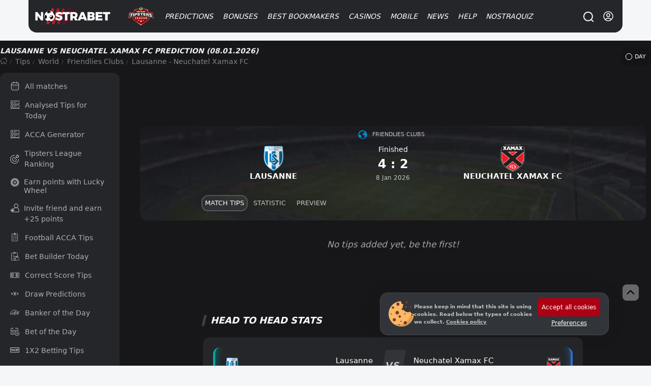

--- FILE ---
content_type: text/html; charset=UTF-8
request_url: https://nostrabet.com/en/tips/lausanne-neuchatel-xamax-fc/
body_size: 90154
content:
<!DOCTYPE html><html lang="en"  prefix="og: http://ogp.me/ns#" class="dark"><head><meta charset="UTF-8"><meta name="viewport" content="width=device-width, initial-scale=1, viewport-fit=cover"><link rel="shortcut icon" href="https://nostrabet.com/static/images/nostrabet-fav.png"/><meta name="google-site-verification" content="8HTRSc-qW-eNOzrOGFgiQ8tLYnWwMFawl8lQKy9CWHU" /><meta name="robots" content="index, follow"><title>Lausanne vs Neuchatel Xamax FC » Prediction, Watch Live + Odds & Stats 08.01.2026</title><meta name="description" content="Lausanne vs Neuchatel Xamax FC » Prediction and Betting Preview | 08.01.2026 | ✔️ Watch Live › Stream Link ⚡ Live Score Stats &amp; Odds"><link rel="canonical" href="https://nostrabet.com/en/tips/lausanne-neuchatel-xamax-fc/" /><link rel="alternate" type="application/rss+xml" title="Nostrabet.com &raquo; Feed" href="https://nostrabet.com/en/feed/" /><link rel="alternate" type="application/rss+xml" title="Nostrabet.com &raquo; Comments Feed" href="https://nostrabet.com/en/comments/feed/" /><link rel="alternate" hreflang="bg" href="https://nostrabet.com/prognozi/lausanne-neuchatel-xamax-fc/" /><link rel="alternate" hreflang="en" href="https://nostrabet.com/en/tips/lausanne-neuchatel-xamax-fc/" /><link rel="alternate" hreflang="pt-br" href="https://nostrabet.com/pt-br/palpites/lausanne-neuchatel-xamax-fc/" /><link rel="alternate" hreflang="fr" href="https://nostrabet.com/fr/pronostics/lausanne-neuchatel-xamax-fc/" /><link rel="alternate" hreflang="es" href="https://nostrabet.com/es/pronosticos/lausanne-neuchatel-xamax-fc/" /><link rel="alternate" hreflang="x-default" href="https://nostrabet.com/en/tips/lausanne-neuchatel-xamax-fc/" /><style rel="nooptimize" id="mainpagecss" data-md="1">:root {  /* new colours */  --base-color-v2: #c60029;--secondary-color-v2: #7d0a1f;  --dark-font-1: #5d5e61;--dark-font-2: #808184;--dark-font-3: #c2c4c7;--bg-dark-1:#46484d;--bg-dark-2:#313438;--bg-dark-3:#252629;--bg-dark-4: #1d1d20;--bg-dark-5: #17171a;  --white-font-1: #3c3c3c;--white-font-2:#b3b3b3;  --bg-white-1: #e4e5e9;--bg-white-2: #f4f6f8;--bg-white-3: #f4f6f8;  --yellow-star: #ffc107;  --green-uk: #22bb5e;--green-uk-hover: #26ac5a;--green-v2: #00c168;--white-v2: #ffffff;--radius: 15px;--radius-big: 30px;  /* old */  --padding:20px;--padding-small:10px;--bg: #ffffff;--bg-bg:#ffffff;--bg-bright: #212121;--bright-bg: #eef1f4;--bright-bg2:#e1e6eb;--button-background:#ff151d;--button-color:#fff;--blue-link: #1e87e5;--blue:#0094d9;--gradient: linear-gradient(to right, rgb(231, 60, 60) 0%, rgb(217, 0, 0) 50%,rgb(200, 45, 45) 100%);--gradient-red:linear-gradient(to right, #bd0000 0%, #a80000 100%);--gray-link:#a6a8ab;--dark:#161617;--dark-font: #242f3f;--dark-bg-font:#99a6bf;--dark-brighter: #3f444a;--section-box-shadow:0px 3px 6px rgba(34,79,111,0.1);--border-radius:13px;  --border-radius-uk: 6px;--border-radius-big:30px;--border-radius-buttons:15px;--base-color:#ad0014;--base-color-red:#c60029;--green: #11ba4e;--gray-bg:#dce0e3;--gray-bg-light: #202c36;--gray-bg-dark:#202227;--background-blurred:url(/static/images/decores/op-head.jpg);--font: Segoe UI, Helvetica, Arial, sans-serif;--gray-font:#a8aeb1;--football-home: #00aca7;--football-draw: #7e7e83;--football-away: #2e70c9;--football-lose: #ca3551;--football-win: #2bb06f;--football-shadow:0px 0px 9px rgba(34,79,111,0.10);--football-gradient: linear-gradient(45deg, rgb(67 88 115) 0%,rgb(45 61 75) 99%);}html.dark{  }html.theme-light{  }*,:before,:after{box-sizing:border-box;border-width:0;border-style:solid;border-color:#e5e7eb}:before,:after{--tw-content: ""}html{line-height:1.5;-webkit-text-size-adjust:100%;-moz-tab-size:4;-o-tab-size:4;tab-size:4;font-family:ui-sans-serif,system-ui,-apple-system,BlinkMacSystemFont,Segoe UI,Roboto,Helvetica Neue,Arial,Noto Sans,sans-serif,"Apple Color Emoji","Segoe UI Emoji",Segoe UI Symbol,"Noto Color Emoji";font-feature-settings:normal;font-variation-settings:normal}body{margin:0;line-height:inherit}hr{height:0;color:inherit;border-top-width:1px}abbr:where([title]){-webkit-text-decoration:underline dotted;text-decoration:underline dotted}h1,h2,h3,h4,h5,h6{font-size:inherit;font-weight:inherit}a{color:inherit;text-decoration:inherit}b,strong{font-weight:bolder}code,kbd,samp,pre{font-family:ui-monospace,SFMono-Regular,Menlo,Monaco,Consolas,Liberation Mono,Courier New,monospace;font-size:1em}small{font-size:80%}sub,sup{font-size:75%;line-height:0;position:relative;vertical-align:baseline}sub{bottom:-.25em}sup{top:-.5em}table{text-indent:0;border-color:inherit;border-collapse:collapse}button,input,optgroup,select,textarea{font-family:inherit;font-size:100%;font-weight:inherit;line-height:inherit;color:inherit;margin:0;padding:0}button,select{text-transform:none}button,[type=button],[type=reset],[type=submit]{-webkit-appearance:button;background-color:transparent;background-image:none}:-moz-focusring{outline:auto}:-moz-ui-invalid{box-shadow:none}progress{vertical-align:baseline}::-webkit-inner-spin-button,::-webkit-outer-spin-button{height:auto}[type=search]{-webkit-appearance:textfield;outline-offset:-2px}::-webkit-search-decoration{-webkit-appearance:none}::-webkit-file-upload-button{-webkit-appearance:button;font:inherit}summary{display:list-item}blockquote,dl,dd,h1,h2,h3,h4,h5,h6,hr,figure,p,pre{margin:0}fieldset{margin:0;padding:0}legend{padding:0}ol,ul,menu{list-style:none;margin:0;padding:0}textarea{resize:vertical}input::-moz-placeholder,textarea::-moz-placeholder{opacity:1;color:#9ca3af}input::placeholder,textarea::placeholder{opacity:1;color:#9ca3af}button,[role=button]{cursor:pointer}:disabled{cursor:default}img,svg,video,canvas,audio,iframe,embed,object{display:block;vertical-align:middle}img,video{max-width:100%;height:auto}[hidden]{display:none}*,:before,:after{--tw-border-spacing-x: 0;--tw-border-spacing-y: 0;--tw-translate-x: 0;--tw-translate-y: 0;--tw-rotate: 0;--tw-skew-x: 0;--tw-skew-y: 0;--tw-scale-x: 1;--tw-scale-y: 1;--tw-pan-x: ;--tw-pan-y: ;--tw-pinch-zoom: ;--tw-scroll-snap-strictness: proximity;--tw-gradient-from-position: ;--tw-gradient-via-position: ;--tw-gradient-to-position: ;--tw-ordinal: ;--tw-slashed-zero: ;--tw-numeric-figure: ;--tw-numeric-spacing: ;--tw-numeric-fraction: ;--tw-ring-inset: ;--tw-ring-offset-width: 0px;--tw-ring-offset-color: #fff;--tw-ring-color: rgb(59 130 246 / .5);--tw-ring-offset-shadow: 0 0 #0000;--tw-ring-shadow: 0 0 #0000;--tw-shadow: 0 0 #0000;--tw-shadow-colored: 0 0 #0000;--tw-blur: ;--tw-brightness: ;--tw-contrast: ;--tw-grayscale: ;--tw-hue-rotate: ;--tw-invert: ;--tw-saturate: ;--tw-sepia: ;--tw-drop-shadow: ;--tw-backdrop-blur: ;--tw-backdrop-brightness: ;--tw-backdrop-contrast: ;--tw-backdrop-grayscale: ;--tw-backdrop-hue-rotate: ;--tw-backdrop-invert: ;--tw-backdrop-opacity: ;--tw-backdrop-saturate: ;--tw-backdrop-sepia: }::backdrop{--tw-border-spacing-x: 0;--tw-border-spacing-y: 0;--tw-translate-x: 0;--tw-translate-y: 0;--tw-rotate: 0;--tw-skew-x: 0;--tw-skew-y: 0;--tw-scale-x: 1;--tw-scale-y: 1;--tw-pan-x: ;--tw-pan-y: ;--tw-pinch-zoom: ;--tw-scroll-snap-strictness: proximity;--tw-gradient-from-position: ;--tw-gradient-via-position: ;--tw-gradient-to-position: ;--tw-ordinal: ;--tw-slashed-zero: ;--tw-numeric-figure: ;--tw-numeric-spacing: ;--tw-numeric-fraction: ;--tw-ring-inset: ;--tw-ring-offset-width: 0px;--tw-ring-offset-color: #fff;--tw-ring-color: rgb(59 130 246 / .5);--tw-ring-offset-shadow: 0 0 #0000;--tw-ring-shadow: 0 0 #0000;--tw-shadow: 0 0 #0000;--tw-shadow-colored: 0 0 #0000;--tw-blur: ;--tw-brightness: ;--tw-contrast: ;--tw-grayscale: ;--tw-hue-rotate: ;--tw-invert: ;--tw-saturate: ;--tw-sepia: ;--tw-drop-shadow: ;--tw-backdrop-blur: ;--tw-backdrop-brightness: ;--tw-backdrop-contrast: ;--tw-backdrop-grayscale: ;--tw-backdrop-hue-rotate: ;--tw-backdrop-invert: ;--tw-backdrop-opacity: ;--tw-backdrop-saturate: ;--tw-backdrop-sepia: }.\!container{width:100%!important}.container{width:100%}@media (min-width: 89.6rem){.\!container{max-width:89.6rem!important}.container{max-width:89.6rem}}.fp_popup{position:fixed;top:0;left:0;right:0;z-index:50;height:calc(100% - 1rem);width:100%;align-items:center;justify-content:center;overflow-y:auto;overflow-x:hidden;padding:1rem;display:flex}.fp_popup.center{align-items:center;justify-content:center}.fp_popup.align-center{align-items:center}.fp_popup.align-start{align-items:flex-start}.fp_popup.align-end{align-items:flex-end}.fp_popup.direction-column{flex-direction:column}.article-contentst.minified.fp_popup{position:fixed;top:0;max-width:100vw;z-index:99;background:#ffffff;left:0;line-height:30px;padding:0;box-shadow:0 1px 9px #0003}@media (min-width: 768px){.fp_popup{inset:0;height:100%}}#ig_popup{position:fixed;z-index:9999;width:100%;height:100%;inset:0;justify-content:center;align-items:center}#ig_popup .overlay{position:fixed;inset:0;z-index:40;background-color:rgb(17 24 39 / var(--tw-bg-opacity));--tw-bg-opacity: .5;--tw-backdrop-blur: blur(12px);-webkit-backdrop-filter:var(--tw-backdrop-blur) var(--tw-backdrop-brightness) var(--tw-backdrop-contrast) var(--tw-backdrop-grayscale) var(--tw-backdrop-hue-rotate) var(--tw-backdrop-invert) var(--tw-backdrop-opacity) var(--tw-backdrop-saturate) var(--tw-backdrop-sepia);backdrop-filter:var(--tw-backdrop-blur) var(--tw-backdrop-brightness) var(--tw-backdrop-contrast) var(--tw-backdrop-grayscale) var(--tw-backdrop-hue-rotate) var(--tw-backdrop-invert) var(--tw-backdrop-opacity) var(--tw-backdrop-saturate) var(--tw-backdrop-sepia)}.article-contentst.minified#ig_popup .overlay{position:fixed;top:0;max-width:100vw;z-index:99;background:#ffffff;left:0;line-height:30px;padding:0;box-shadow:0 1px 9px #0003}:is(.dark #ig_popup .overlay){--tw-bg-opacity: .8}#ig_popup .inner{position:relative;z-index:50;width:100%;max-width:28rem;border-radius:.75rem;--tw-bg-opacity: 1;background-color:rgb(255 255 255 / var(--tw-bg-opacity));padding:1.5rem;--tw-shadow: 0 1px 3px 0 rgb(0 0 0 / .1), 0 1px 2px -1px rgb(0 0 0 / .1);--tw-shadow-colored: 0 1px 3px 0 var(--tw-shadow-color), 0 1px 2px -1px var(--tw-shadow-color);box-shadow:var(--tw-ring-offset-shadow, 0 0 #0000),var(--tw-ring-shadow, 0 0 #0000),var(--tw-shadow);overflow-y:auto}@media (min-width: 768px){#ig_popup.choose-better-op .inner{min-width:600px}}#ig_popup.choose-better-op .closeOCpopup{background:#fff;color:#000!important}.fp-ui-message{display:none;position:fixed;z-index:99999999999999999999999;top:0;left:0;width:100%;height:100%;opacity:0px;justify-content:center;align-items:center}.fp-ui-message .ovr{position:absolute;left:0;top:0;width:100%;height:100%;background:rgb(35,40,49,.7);animation:fadeIn .5s}.fp-ui-message .contt{background:#FFF;position:relative;box-shadow:0 5px 15px #1b385033,0 0 40px #1b38501a;border-radius:var(--border-radius);display:block;animation:fadeInScale .3s;margin:10px;border:2px solid #ff5050;z-index:99}.fp-ui-message .contt .icon-x{position:absolute;right:9px;top:8px;font-size:16px;opacity:.5;cursor:pointer;z-index:666666}.fp-ui-message .contt .icon-x:hover{opacity:1}.fp-ui-message .contt .hln{padding:34px 15px 20px;font-size:22px;min-width:280px;text-align:center;position:relative;float:left;color:#000;display:block}.fp-ui-message .bookie_tnc{max-width:300px;margin:0 auto}.tabular .nav{text-align:left;margin:0;display:inline-block;background:#1c1d1e0f;vertical-align:middle;padding:5px;border-radius:19px;border:1px soliD #eef1f4}.site-head #main-menu ul.submenu .holder{position:relative;display:grid;grid-template-columns:repeat(2,minmax(0,1fr));gap:.25rem;width:100%;max-width:710px;padding:35px 40px}#languages-box .\!d{margin-left:1rem;margin-right:1rem;width:100%;border-radius:.75rem;--tw-bg-opacity: 1;background-color:rgb(255 255 255 / var(--tw-bg-opacity))}:is(.dark #languages-box .\!d){--tw-bg-opacity: 1;background-color:rgb(38 38 38 / var(--tw-bg-opacity));--tw-text-opacity: 1;color:rgb(163 163 163 / var(--tw-text-opacity))}@media (min-width: 1024px){#languages-box .\!d{max-width:28rem}}#languages-box .d{margin-left:1rem;margin-right:1rem;width:100%;border-radius:.75rem;--tw-bg-opacity: 1;background-color:rgb(255 255 255 / var(--tw-bg-opacity))}:is(.dark #languages-box .d){--tw-bg-opacity: 1;background-color:rgb(38 38 38 / var(--tw-bg-opacity));--tw-text-opacity: 1;color:rgb(163 163 163 / var(--tw-text-opacity))}@media (min-width: 1024px){#languages-box .d{max-width:28rem}}#languages-box .\!d{display:flex!important;flex-direction:column!important;padding:15px!important;position:relative!important}#languages-box .d{display:flex;flex-direction:column;padding:15px;position:relative}.nballfeaturesbox{gap:1.75rem}@media (min-width: 1024px){.nballfeaturesbox{padding-left:4rem;padding-right:4rem}}.nballfeaturesbox .be_box{flex-direction:row;margin-bottom:0}.kdj{align-items:center;border-radius:.75rem;--tw-bg-opacity: 1;background-color:rgb(64 64 64 / var(--tw-bg-opacity));display:flex}.kdj.center{align-items:center;justify-content:center}.kdj.align-center{align-items:center}.kdj.align-start{align-items:flex-start}.kdj.align-end{align-items:flex-end}.kdj.direction-column{flex-direction:column}.kdj{background-color:#232323;transition:.3s all;padding:10px}.kdj:hover{background-color:#8f0000;box-shadow:inset 0 0 0 4px #00000042,inset 0 33px 12px -2px #f1424242}.kdj .count,.kdj .odd{width:63px;height:100%;order:2;align-items:center;justify-content:center;border-top-right-radius:.75rem;border-bottom-right-radius:.75rem;display:flex}.kdj .count.center,.kdj .odd.center{align-items:center;justify-content:center}.kdj .count.align-center,.kdj .odd.align-center{align-items:center}.kdj .count.align-start,.kdj .odd.align-start{align-items:flex-start}.kdj .count.align-end,.kdj .odd.align-end{align-items:flex-end}.kdj .count.direction-column,.kdj .odd.direction-column{flex-direction:column}.kdj .timed,.kdj .fixture{font-size:11px;display:block;font-weight:400;font-style:normal;margin-bottom:3px;line-height:1rem;opacity:.6;--tw-text-opacity: 1;color:rgb(212 212 212 / var(--tw-text-opacity))}.kdj span:nth-of-type(2){flex:1;padding:0 10px;line-height:1.1rem;font-weight:500;color:#fff;font-size:.95em}.be_box .nostraicons{margin-right:.75rem;display:block}@media (min-width: 768px){.be_box .nostraicons{margin-right:1.5rem}}.be_box .nostraicons{margin:0 auto;text-align:center}.be_box .nostraicons .icon{display:block;border-radius:9999px;--tw-bg-opacity: 1;background-color:rgb(64 64 64 / var(--tw-bg-opacity));background-size:65%;margin:0 auto}.be_box .s{margin-bottom:.5rem;display:block;font-size:1.125rem;line-height:1.75rem;font-style:italic;text-align:center}.wi{margin-bottom:1.5rem;border-radius:.75rem;--tw-bg-opacity: 1;background-color:rgb(255 255 255 / var(--tw-bg-opacity));padding:.5rem}:is(.dark .wi){--tw-bg-opacity: 1;background-color:rgb(38 38 38 / var(--tw-bg-opacity))}.wi>h4.title{margin-bottom:1rem;border-radius:.75rem;--tw-bg-opacity: 1;background-color:rgb(244 244 245 / var(--tw-bg-opacity));padding:.5rem;text-align:center;font-size:1rem;line-height:1.5rem;font-weight:700;text-transform:uppercase;--tw-text-opacity: 1;color:rgb(0 0 0 / var(--tw-text-opacity))}:is(.dark .wi > h4.title){--tw-bg-opacity: 1;background-color:rgb(23 23 23 / var(--tw-bg-opacity));--tw-text-opacity: 1;color:rgb(209 213 219 / var(--tw-text-opacity))}.wi.last-posts-category a{color:#000;margin:0 0 8px;align-items:center;border-radius:.75rem;--tw-bg-opacity: 1;background-color:rgb(245 245 245 / var(--tw-bg-opacity));padding:.75rem 1rem;display:flex}.wi.last-posts-category a.center{align-items:center;justify-content:center}.wi.last-posts-category a.align-center{align-items:center}.wi.last-posts-category a.align-start{align-items:flex-start}.wi.last-posts-category a.align-end{align-items:flex-end}.wi.last-posts-category a.direction-column{flex-direction:column}.wi.last-posts-category a .image{height:70px;width:70px;background-position:center;background-repeat:no-repeat;background-size:170%;border-radius:999rem;transition:.3s all;min-width:70px}.wi.last-posts-category a span{padding-left:10px;flex-grow:1;font-weight:700;font-style:italic}.offers-container{display:grid;gap:1rem;width:100%}@media (min-width: 768px){.offers-container{grid-template-columns:repeat(2,minmax(0,1fr))}}.opl_filters{flex-direction:column}@media (min-width: 1024px){.opl_filters{flex-direction:row}}@media (min-width: 768px){.fullwidth #offers_container{float:right}}@media (min-width: 1024px){.fullwidth #offers_container{width:calc(100% - 290px)}}.fullwidth #offers_container.nofilters{width:100%}.filters .filterme{display:none}.bonus_code_button.compact{display:block;width:100%;flex-direction:column;padding:.5rem;font-weight:700;text-transform:uppercase;font-style:italic;--tw-text-opacity: 1;color:rgb(255 255 255 / var(--tw-text-opacity));display:flex}.bonus_code_button.compact.center{align-items:center;justify-content:center}.bonus_code_button.compact.align-center{align-items:center}.bonus_code_button.compact.align-start{align-items:flex-start}.bonus_code_button.compact.align-end{align-items:flex-end}.bonus_code_button.compact.direction-column{flex-direction:column}.news-hero.first-left{row-gap:.75rem;padding-bottom:2rem}@media (min-width: 768px){.news-hero.first-left{display:grid;grid-template-columns:repeat(12,minmax(0,1fr));gap:1rem}}@media (min-width: 1024px){.news-hero.first-left{gap:1.75rem}}.news-hero.first-left>.first{grid-column:span 7 / span 7}.news-hero .subs{grid-column:span 5 / span 5;grid-template-columns:repeat(2,minmax(0,1fr));gap:.75rem}@media (min-width: 768px){.news-hero .subs{display:grid;-moz-column-gap:1.25rem;column-gap:1.25rem;row-gap:1.5rem}}.news-hero.first .post-thumbnail{border-radius:.75rem;--tw-bg-opacity: 1;background-color:rgb(255 255 255 / var(--tw-bg-opacity));--tw-text-opacity: 1;color:rgb(23 23 23 / var(--tw-text-opacity))}.news-hero.first-left .first .post-thumbnail{padding:0}.news-hero.rows .post-thumbnail{margin-bottom:1rem;border-radius:.75rem;--tw-bg-opacity: 1;background-color:rgb(255 255 255 / var(--tw-bg-opacity));padding:1rem;--tw-shadow: 1px 1px 18px rgba(40, 42, 60, .14);--tw-shadow-colored: 1px 1px 18px var(--tw-shadow-color);box-shadow:var(--tw-ring-offset-shadow, 0 0 #0000),var(--tw-ring-shadow, 0 0 #0000),var(--tw-shadow);display:flex}.news-hero.rows .post-thumbnail.center{align-items:center;justify-content:center}.news-hero.rows .post-thumbnail.align-center{align-items:center}.news-hero.rows .post-thumbnail.align-start{align-items:flex-start}.news-hero.rows .post-thumbnail.align-end{align-items:flex-end}.news-hero.rows .post-thumbnail.direction-column{flex-direction:column}.news-hero.rows .post-thumbnail .image{margin-right:.75rem;height:5rem;width:5rem;border-radius:9999px;background-size:cover;background-position:center}.news-hero .post-thumbnail>.text-align-right{flex:1 1 0%}.news-hero .post-thumbnail .image{position:relative;border-bottom-left-radius:0!important;border-bottom-right-radius:0!important}.news-hero.first-left>.first .post-thumbnail{position:relative;border-radius:1rem}.news-hero.first-left>.first .post-thumbnail .image{display:block;min-height:25rem;width:100%;border-radius:.75rem;background-size:cover;background-position:center;min-width:100%}.news-hero.first>.first .post-thumbnail .image{min-height:285px}.news-hero.first-left>.first .post-thumbnail .text-align-right{position:absolute;bottom:0;left:0;right:0;display:block;border-bottom-right-radius:.75rem;border-bottom-left-radius:.75rem;background-image:linear-gradient(to bottom,var(--tw-gradient-stops));--tw-gradient-from: transparent var(--tw-gradient-from-position);--tw-gradient-to: rgb(0 0 0 / 0) var(--tw-gradient-to-position);--tw-gradient-stops: var(--tw-gradient-from), var(--tw-gradient-to);--tw-gradient-to: #171717 var(--tw-gradient-to-position);padding:1.75rem 2.25rem 1.25rem}.news-hero.first-left>.first .post-thumbnail .text-align-right .title{display:block;font-size:1.875rem;line-height:2.25rem;font-weight:700;font-style:italic;--tw-text-opacity: 1;color:rgb(255 255 255 / var(--tw-text-opacity))}@media (min-width: 768px){.news-hero .normal-view{display:grid;grid-template-columns:repeat(2,minmax(0,1fr));-moz-column-gap:.75rem;column-gap:.75rem}}@media (min-width: 1024px){.news-hero .normal-view{grid-template-columns:none;gap:0px}}.archive .archive-title{margin-bottom:1rem;font-size:1.875rem;line-height:2.25rem;font-weight:700;font-style:italic}@media (min-width: 1024px){.archive .archive-title{margin-bottom:1.5rem}}.news-hero.horizontal .post-thumbnail{border-radius:.75rem;--tw-bg-opacity: 1;background-color:rgb(255 255 255 / var(--tw-bg-opacity));padding:.375rem;--tw-text-opacity: 1;color:rgb(23 23 23 / var(--tw-text-opacity));display:flex}.news-hero.horizontal .post-thumbnail.center{align-items:center;justify-content:center}.news-hero.horizontal .post-thumbnail.align-center{align-items:center}.news-hero.horizontal .post-thumbnail.align-start{align-items:flex-start}.news-hero.horizontal .post-thumbnail.align-end{align-items:flex-end}.news-hero.horizontal .post-thumbnail.direction-column{flex-direction:column}.news-hero.horizontal .post-thumbnail .image{margin-bottom:.5rem;display:block;height:5rem;width:100%;border-radius:.75rem;background-size:cover;background-position:center}.one-cell-news{position:relative;margin-bottom:1rem;display:block;width:100%;border-radius:.75rem;background-size:cover;background-position:center}.one-cell-news>.image{min-height:25rem;width:100%;border-radius:.75rem;background-size:cover;background-position:center;background-repeat:no-repeat}.one-cell-news>.text{position:absolute;bottom:0;left:0;right:0;display:block;border-bottom-right-radius:.75rem;border-bottom-left-radius:.75rem;background-image:linear-gradient(to bottom,var(--tw-gradient-stops));--tw-gradient-from: transparent var(--tw-gradient-from-position);--tw-gradient-to: rgb(0 0 0 / 0) var(--tw-gradient-to-position);--tw-gradient-stops: var(--tw-gradient-from), var(--tw-gradient-to);--tw-gradient-to: #171717 var(--tw-gradient-to-position);padding:1.75rem 1rem 1.25rem}@media (min-width: 1024px){.one-cell-news>.text{padding-left:2.25rem;padding-right:2.25rem}}.one-cell-news .title{display:block;font-size:1.125rem;line-height:1.75rem;font-weight:700;font-style:italic;--tw-text-opacity: 1;color:rgb(255 255 255 / var(--tw-text-opacity))}@media (min-width: 768px){.one-cell-news .title{font-size:1.875rem;line-height:2.25rem}}.one-cell-news .descr{display:block;display:none;font-style:italic;--tw-text-opacity: 1;color:rgb(255 255 255 / var(--tw-text-opacity))}@media (min-width: 768px){.one-cell-news .descr{display:block}}.post-list{position:relative;display:grid;gap:.75rem;width:100%}@media (min-width: 768px){.post-list{grid-template-columns:repeat(2,minmax(0,1fr))}}@media (min-width: 1024px){.post-list{grid-template-columns:repeat(3,minmax(0,1fr));gap:1.25rem}}.post-list>.post-row{border-radius:.75rem;--tw-bg-opacity: 1;background-color:rgb(255 255 255 / var(--tw-bg-opacity));padding:.375rem}.post-list>.post-row .img .imgholder{width:100%;height:150px;overflow:hidden;display:block;position:relative;background-image:url(/static/images/image-preloader.gif);background-position:center;background-repeat:no-repeat;margin-bottom:.25rem;border-radius:.75rem}@media (min-width: 1024px){.post-list>.post-row .img .imgholder{margin-bottom:.75rem}}.post-list>.post-row .imgholder>.image{width:100%;position:absolute;height:100%;background-size:cover;background-position:center}.post-list>.post-row>.rl{padding-left:.625rem;padding-right:.625rem;padding-bottom:.5rem}.post-list>.post-row h2>a{margin-bottom:.5rem;display:block;font-size:1.125rem;font-weight:700;font-style:italic;line-height:1.5rem}.single h1.entry-title{margin-bottom:.75rem;font-size:1.125rem;line-height:1.75rem;font-weight:700;font-style:italic}@media (min-width: 1024px){.single h1.entry-title{font-size:1.875rem;line-height:2.25rem}}.post-list>.post-row .cnt{margin-bottom:.75rem;display:none;font-size:.875rem;line-height:1.25rem}@media (min-width: 768px){.post-list>.post-row .cnt{display:block}}.r-inline-box{margin-bottom:1rem;align-items:center;display:flex}.r-inline-box.center{align-items:center;justify-content:center}.r-inline-box.align-center{align-items:center}.r-inline-box.align-start{align-items:flex-start}.r-inline-box.align-end{align-items:flex-end}.r-inline-box.direction-column{flex-direction:column}.r-inline-box i{width:20px;height:15px;line-height:normal;align-items:center;display:flex}.r-inline-box i.center{align-items:center;justify-content:center}.r-inline-box i.align-center{align-items:center}.r-inline-box i.align-start{align-items:flex-start}.r-inline-box i.align-end{align-items:flex-end}.r-inline-box i.direction-column{flex-direction:column}.r-inline-box .posted-on.header{margin-right:1rem}.r-inline-box .posted-on.\!header{margin-right:1rem!important}.r-inline-box .posted-on.tocomments{margin-right:1rem;align-items:center;display:flex}.r-inline-box .posted-on.tocomments.center{align-items:center;justify-content:center}.r-inline-box .posted-on.tocomments.align-center{align-items:center}.r-inline-box .posted-on.tocomments.align-start{align-items:flex-start}.r-inline-box .posted-on.tocomments.align-end{align-items:flex-end}.r-inline-box .posted-on.tocomments.direction-column{flex-direction:column}.fimage-post{margin:20px 0 10px;text-align:center;border-radius:var(--border-radius);overflow:hidden;display:flex;justify-content:center}.img-caption{display:block;text-align:center}.img-caption .capt{width:100%;margin-bottom:10px;font-size:13px;color:#838383}.entry-content .twitter-tweet{margin-left:auto;margin-right:auto}.post-foot-metas{position:relative;margin-top:1rem;margin-bottom:1rem;width:100%;flex-direction:column;display:flex}.post-foot-metas.center{align-items:center;justify-content:center}.post-foot-metas.align-center{align-items:center}.post-foot-metas.align-start{align-items:flex-start}.post-foot-metas.align-end{align-items:flex-end}.post-foot-metas.direction-column{flex-direction:column}.post-foot-metas .categories{align-items:center;display:flex}.post-foot-metas .categories.center{align-items:center;justify-content:center}.post-foot-metas .categories.align-center{align-items:center}.post-foot-metas .categories.align-start{align-items:flex-start}.post-foot-metas .categories.align-end{align-items:flex-end}.post-foot-metas .categories.direction-column{flex-direction:column}.post-foot-metas .pageviews{font-size:14px;color:#676f73;vertical-align:middle;line-height:normal;margin-right:20px;min-width:120px;margin-bottom:10px;align-items:center;display:flex}.post-foot-metas .pageviews.center{align-items:center;justify-content:center}.post-foot-metas .pageviews.align-center{align-items:center}.post-foot-metas .pageviews.align-start{align-items:flex-start}.post-foot-metas .pageviews.align-end{align-items:flex-end}.post-foot-metas .pageviews.direction-column{flex-direction:column}.pageviews .icon-eye-open{margin-top:-1px;width:15px;height:15px;vertical-align:middle;margin-right:1px;min-width:12px;display:inline-block;background-size:cover;opacity:.5;background-position:center}.post-foot-metas .categories a{display:inline-block;font-size:12px;padding:4px 10px;background:#fff;margin-right:5px;color:#000;border-radius:9999px}.comments-area .comment-list{margin-bottom:1.25rem;border-radius:.75rem;--tw-bg-opacity: 1;background-color:rgb(255 255 255 / var(--tw-bg-opacity));padding:.75rem}.comment-list{margin-top:1rem}.comment{margin-bottom:.5rem;border-radius:.75rem;--tw-bg-opacity: 1;background-color:rgb(244 244 245 / var(--tw-bg-opacity));padding-top:.5rem;padding-bottom:.5rem}.comment-author{margin-bottom:.5rem;align-items:center;justify-content:space-between;padding-left:1rem;padding-right:1rem;display:flex}.comment-author.center{align-items:center;justify-content:center}.comment-author.align-center{align-items:center}.comment-author.align-start{align-items:flex-start}.comment-author.align-end{align-items:flex-end}.comment-author.direction-column{flex-direction:column}.comment-content{margin-bottom:.5rem;display:block;padding-left:1rem;padding-right:1rem}.comment-footer{align-items:center;justify-content:space-between;border-top-width:1px;--tw-border-opacity: 1;border-color:rgb(229 231 235 / var(--tw-border-opacity));padding-left:1rem;padding-right:1rem;padding-top:.5rem;font-size:.875rem;line-height:1.25rem;display:flex}.comment-footer.center{align-items:center;justify-content:center}.comment-footer.align-center{align-items:center}.comment-footer.align-start{align-items:flex-start}.comment-footer.align-end{align-items:flex-end}.comment-footer.direction-column{flex-direction:column}.nballfeaturesbox{margin-bottom:1.5rem;gap:.75rem}.nballfeaturesbox>div{position:relative;border-radius:.75rem;--tw-bg-opacity: 1;background-color:rgb(38 38 38 / var(--tw-bg-opacity));padding:1rem;--tw-text-opacity: 1;color:rgb(255 255 255 / var(--tw-text-opacity))}img{border-radius:.75rem}p{margin-bottom:1rem;font-size:1.1rem}.ws-container,.container,.cntainer{max-width:1200px}.\!container{max-width:1200px!important}.ws-container,.container,.cntainer{margin-left:auto;margin-right:auto;padding-left:.5rem;padding-right:.5rem}@media (min-width: 768px){.ws-container,.container,.cntainer{padding-left:1rem;padding-right:1rem}}.\!container{margin-left:auto;margin-right:auto;padding-left:.5rem;padding-right:.5rem}@media (min-width: 768px){.\!container{padding-left:1rem;padding-right:1rem}}.site-content{gap:1rem}@media (min-width: 1024px){.site-content{display:grid;grid-template-columns:repeat(24,minmax(0,1fr));gap:2.5rem}}.site-footer aside.widget .textwidget a{display:inline-block;width:100%;font-size:14px;padding:6px 0}.template-football-chat .site-content{display:block}#primary{flex-direction:column;display:flex}#primary.center{align-items:center;justify-content:center}#primary.align-center{align-items:center}#primary.align-start{align-items:flex-start}#primary.align-end{align-items:flex-end}#primary.direction-column{flex-direction:column}@media (min-width: 768px){#primary{grid-column:span 8 / span 8}}@media (min-width: 1024px){#primary{grid-column:span 17 / span 17}}#sidebar{grid-column:span 12 / span 12}@media (min-width: 768px){#sidebar{grid-column:span 4 / span 4}}@media (min-width: 1024px){#sidebar{grid-column:span 7 / span 7}}#sidebar .sidebox{margin-bottom:1.5rem;border-radius:.75rem;--tw-bg-opacity: 1;background-color:rgb(255 255 255 / var(--tw-bg-opacity));padding:.5rem .5rem 1.25rem}:is(.dark #sidebar .sidebox){--tw-bg-opacity: 1;background-color:rgb(38 38 38 / var(--tw-bg-opacity))}#sidebar .sidebox>.title{margin-bottom:1rem;border-radius:.75rem;--tw-bg-opacity: 1;background-color:rgb(244 244 245 / var(--tw-bg-opacity));padding:.5rem;text-align:center;font-weight:900;text-transform:uppercase}:is(.dark #sidebar .sidebox > .title){--tw-bg-opacity: 1;background-color:rgb(23 23 23 / var(--tw-bg-opacity));--tw-text-opacity: 1;color:rgb(209 213 219 / var(--tw-text-opacity))}#sidebar .sidebox>.title{font-weight:700}#sidebar .sidebox>.content{margin-left:1rem;margin-right:1rem;flex-direction:column;align-items:center;display:flex}#sidebar .sidebox>.content.center{align-items:center;justify-content:center}#sidebar .sidebox>.content.align-center{align-items:center}#sidebar .sidebox>.content.align-start{align-items:flex-start}#sidebar .sidebox>.content.align-end{align-items:flex-end}#sidebar .sidebox>.content.direction-column{flex-direction:column}#sidebar .sidebox.bookie-list{background:var(--bg-white-1);box-shadow:none}#sidebar .sidebox.bookie-list>.title{background:#FFF}.fullwidth{grid-column:span 24 / span 24!important}#article-contents-sc{clear:both;margin-bottom:1.25rem;border-radius:.75rem;border-width:1px;--tw-border-opacity: 1;border-color:rgb(229 231 235 / var(--tw-border-opacity));padding:.5rem .75rem}:is(.dark #article-contents-sc){--tw-border-opacity: 1;border-color:rgb(82 82 82 / var(--tw-border-opacity))}#article-contents-sc .title{cursor:pointer;align-items:center;justify-content:space-between;font-size:1.125rem;line-height:1.75rem;text-transform:uppercase;display:flex}#article-contents-sc .title.center{align-items:center;justify-content:center}#article-contents-sc .title.align-center{align-items:center}#article-contents-sc .title.align-start{align-items:flex-start}#article-contents-sc .title.align-end{align-items:flex-end}#article-contents-sc .title.direction-column{flex-direction:column}#article-contents-sc .cnts{margin-top:.75rem}@media (min-width: 1024px){#article-contents-sc .cnts ol{display:grid;grid-template-columns:repeat(2,minmax(0,1fr))}}.meta{display:block;font-size:.75rem;line-height:1rem;--tw-text-opacity: 1;color:rgb(156 163 175 / var(--tw-text-opacity))}.footimages{margin-top:.5rem;margin-bottom:.5rem;margin-right:.75rem;display:inline-block;height:2rem;width:4rem;background-size:contain;background-position:center;background-repeat:no-repeat}.bbtables{margin-bottom:1rem;width:100%;overflow:hidden;border-radius:.75rem;--tw-bg-opacity: 1;background-color:rgb(255 255 255 / var(--tw-bg-opacity));font-size:.875rem;line-height:1.25rem}:is(.dark .bbtables){--tw-bg-opacity: 1;background-color:rgb(64 64 64 / var(--tw-bg-opacity))}.bbtables tr:nth-child(odd){--tw-bg-opacity: 1;background-color:rgb(243 244 246 / var(--tw-bg-opacity))}:is(.dark .bbtables tr:nth-child(odd)){--tw-bg-opacity: 1;background-color:rgb(82 82 82 / var(--tw-bg-opacity))}.bbtables td,.bbtables th{text-align:left;padding:.75rem .5rem}.bbtables .minbutton{background:var(--dark);margin:0 auto;display:inline-block;word-break:normal!important;color:#fff!important;border-radius:5px;text-decoration:none!important;text-align:center;font-size:12px;line-height:29px;padding:0 8px;font-weight:700}.subsection-title{padding-left:1.75rem;padding-bottom:.75rem;font-size:1.125rem;line-height:1.75rem;font-weight:700}@media (min-width: 768px){.subsection-title{font-size:1.5rem;line-height:2rem}}.content-white-box{border-radius:.75rem;--tw-bg-opacity: 1;background-color:rgb(255 255 255 / var(--tw-bg-opacity));padding:1.25rem .75rem}@media (min-width: 1024px){.content-white-box{padding:2rem}}.teams-icons{overflow:hidden;position:relative;padding:5px 0;height:60px;margin-bottom:.25rem}@media (min-width: 768px){.teams-icons{margin-bottom:.5rem}}.teams-icons img{max-width:32px;margin:0 5px;transition:.2s all;vertical-align:middle}.teams-icons a img:hover{padding:4px;background-color:var(--bg-bright3);border-radius:10px}.teams-icons .container .slider a{flex-grow:1;text-align:center;align-items:center}.teams-icons .\!container .slider a{flex-grow:1!important;text-align:center!important;align-items:center!important}.teams-icons .container .slider{position:relative;width:100%;display:flex;align-items:center;padding:5px 0}.teams-icons .\!container .slider{position:relative!important;width:100%!important;display:flex!important;align-items:center!important;padding:5px 0!important}.teams-icons .container .slider{overflow-x:auto;border-radius:.75rem;--tw-bg-opacity: 1;background-color:rgb(255 255 255 / var(--tw-bg-opacity))}:is(.dark .teams-icons .container .slider){background-color:transparent}.teams-icons .\!container .slider{overflow-x:auto;border-radius:.75rem;--tw-bg-opacity: 1;background-color:rgb(255 255 255 / var(--tw-bg-opacity))}:is(.dark .teams-icons .\!container .slider){background-color:transparent}#games-list{margin-bottom:1rem;display:grid;grid-template-columns:repeat(2,minmax(0,1fr));gap:.5rem;width:100%}@media (min-width: 768px){#games-list{grid-template-columns:repeat(3,minmax(0,1fr))}}@media (min-width: 1024px){#games-list{grid-template-columns:repeat(4,minmax(0,1fr));gap:.75rem}}#games-list .rowthumb{border-radius:.75rem;--tw-bg-opacity: 1;background-color:rgb(243 244 246 / var(--tw-bg-opacity));padding:.5rem;text-align:center}#games-list .rowthumb .title>span{font-size:1.125rem;line-height:1.75rem;font-weight:700;font-style:italic}#games-list .rowthumb .thumb{position:relative;height:10rem;width:100%;background-size:cover;background-position:center}#games-list .rowthumb .thumb .thumb-img{position:absolute;height:100%;width:100%;background-position:center;background-repeat:no-repeat}@media (min-width: 768px){#steps.twocell{display:grid;grid-template-columns:repeat(2,minmax(0,1fr))}}#steps .image{justify-content:center;display:flex}#steps .image.center{align-items:center;justify-content:center}#steps .image.align-center{align-items:center}#steps .image.align-start{align-items:flex-start}#steps .image.align-end{align-items:flex-end}#steps .image.direction-column{flex-direction:column}#steps .stepside ol{border-radius:.75rem;border-width:1px;--tw-border-opacity: 1;border-color:rgb(243 244 246 / var(--tw-border-opacity));padding-left:3.5rem;font-size:.875rem;line-height:1.25rem}#steps .stepside ol li{counter-increment:itemli;position:relative;border-bottom-width:1px;--tw-border-opacity: 1;border-color:rgb(243 244 246 / var(--tw-border-opacity));padding:.75rem .5rem}#steps li .step-title{display:block}#steps .stepside ol li:before{position:absolute;top:.75rem;border-radius:.5rem;border-width:1px;--tw-border-opacity: 1;border-color:rgb(243 244 246 / var(--tw-border-opacity));text-align:center;font-size:1rem;line-height:1.5rem;font-weight:700;content:counter(itemli)!important;margin-right:10px;left:-38px;width:30px;height:30px;transition:all .3s linear}.teams-icons .team{flex-grow:1}.teams-icons .team img{max-width:32px;margin:0 5px}.sr-only{position:absolute;width:1px;height:1px;padding:0;margin:-1px;overflow:hidden;clip:rect(0,0,0,0);white-space:nowrap;border-width:0}.visible{visibility:visible}.collapse{visibility:collapse}.static{position:static}.fixed{position:fixed}.absolute{position:absolute}.relative{position:relative}.sticky{position:sticky}.bottom-0{bottom:0}.bottom-12{bottom:3rem}.bottom-4{bottom:1rem}.right-0{right:0}.right-6{right:1.5rem}.top-0{top:0}.top-16{top:4rem}.top-2{top:.5rem}.top-4{top:1rem}.z-10{z-index:10}.z-40{z-index:40}.z-50{z-index:50}.col-span-1{grid-column:span 1 / span 1}.col-span-3{grid-column:span 3 / span 3}.col-span-4{grid-column:span 4 / span 4}.col-span-5{grid-column:span 5 / span 5}.col-span-6{grid-column:span 6 / span 6}.col-span-8{grid-column:span 8 / span 8}.mx-auto{margin-left:auto;margin-right:auto}.my-3{margin-top:.75rem;margin-bottom:.75rem}.mb-0{margin-bottom:0}.mb-1{margin-bottom:.25rem}.mb-2{margin-bottom:.5rem}.mb-3{margin-bottom:.75rem}.mb-4{margin-bottom:1rem}.mb-5{margin-bottom:1.25rem}.mb-6{margin-bottom:1.5rem}.ml-3{margin-left:.75rem}.mr-2{margin-right:.5rem}.mr-3{margin-right:.75rem}.mr-4{margin-right:1rem}.mr-5{margin-right:1.25rem}.mt-1{margin-top:.25rem}.mt-10{margin-top:2.5rem}.mt-2{margin-top:.5rem}.mt-3{margin-top:.75rem}.mt-4{margin-top:1rem}.mt-\[-120px\]{margin-top:-120px}.mt-\[-40px\]{margin-top:-40px}.block{display:block}.inline-block{display:inline-block}.inline{display:inline}.table{display:table}.table-cell{display:table-cell}.table-row{display:table-row}.grid{display:grid}.contents{display:contents}.hidden{display:none}.h-0{height:0px}.h-0\.5{height:.125rem}.h-10{height:2.5rem}.h-12{height:3rem}.h-16{height:4rem}.h-20{height:5rem}.h-24{height:6rem}.h-36{height:9rem}.h-4{height:1rem}.h-48{height:12rem}.h-5{height:1.25rem}.h-6{height:1.5rem}.h-8{height:2rem}.h-full{height:100%}.w-1{width:.25rem}.w-1\/3{width:33.333333%}.w-1\/4{width:25%}.w-10{width:2.5rem}.w-12{width:3rem}.w-20{width:5rem}.w-24{width:6rem}.w-4{width:1rem}.w-5{width:1.25rem}.w-6{width:1.5rem}.w-full{width:100%}.max-w-2xl{max-width:42rem}.max-w-8xl{max-width:89.6rem}.max-w-xs{max-width:20rem}.flex-1{flex:1 1 0%}.border-collapse{border-collapse:collapse}.transform{transform:translate(var(--tw-translate-x),var(--tw-translate-y)) rotate(var(--tw-rotate)) skew(var(--tw-skew-x)) skewY(var(--tw-skew-y)) scaleX(var(--tw-scale-x)) scaleY(var(--tw-scale-y))}.cursor-pointer{cursor:pointer}.resize{resize:both}.columns-2{-moz-columns:2;columns:2}.grid-cols-12{grid-template-columns:repeat(12,minmax(0,1fr))}.flex-row{flex-direction:row}.flex-col{flex-direction:column}.flex-wrap{flex-wrap:wrap}.items-end{align-items:flex-end}.items-center{align-items:center}.justify-center{justify-content:center}.justify-between{justify-content:space-between}.gap-2{gap:.5rem}.gap-3{gap:.75rem}.overflow-hidden{overflow:hidden}.rounded{border-radius:.25rem}.rounded-2xl{border-radius:1rem}.rounded-full{border-radius:9999px}.rounded-lg{border-radius:.5rem}.rounded-sm{border-radius:.125rem}.rounded-xl{border-radius:.75rem}.rounded-b-xl{border-bottom-right-radius:.75rem;border-bottom-left-radius:.75rem}.rounded-t-2xl{border-top-left-radius:1rem;border-top-right-radius:1rem}.rounded-bl-xl{border-bottom-left-radius:.75rem}.border{border-width:1px}.border-0{border-width:0px}.border-2{border-width:2px}.border-t{border-top-width:1px}.border-gray-200{--tw-border-opacity: 1;border-color:rgb(229 231 235 / var(--tw-border-opacity))}.border-neutral-500{--tw-border-opacity: 1;border-color:rgb(115 115 115 / var(--tw-border-opacity))}.border-neutral-700{--tw-border-opacity: 1;border-color:rgb(64 64 64 / var(--tw-border-opacity))}.bg-black{--tw-bg-opacity: 1;background-color:rgb(0 0 0 / var(--tw-bg-opacity))}.bg-gray-100{--tw-bg-opacity: 1;background-color:rgb(243 244 246 / var(--tw-bg-opacity))}.bg-gray-200{--tw-bg-opacity: 1;background-color:rgb(229 231 235 / var(--tw-bg-opacity))}.bg-gray-50{--tw-bg-opacity: 1;background-color:rgb(249 250 251 / var(--tw-bg-opacity))}.bg-neutral-100{--tw-bg-opacity: 1;background-color:rgb(245 245 245 / var(--tw-bg-opacity))}.bg-neutral-600{--tw-bg-opacity: 1;background-color:rgb(82 82 82 / var(--tw-bg-opacity))}.bg-neutral-700{--tw-bg-opacity: 1;background-color:rgb(64 64 64 / var(--tw-bg-opacity))}.bg-neutral-800{--tw-bg-opacity: 1;background-color:rgb(38 38 38 / var(--tw-bg-opacity))}.bg-neutral-900{--tw-bg-opacity: 1;background-color:rgb(23 23 23 / var(--tw-bg-opacity))}.bg-transparent{background-color:transparent}.bg-white{--tw-bg-opacity: 1;background-color:rgb(255 255 255 / var(--tw-bg-opacity))}.bg-white\/\[\.35\]{background-color:#ffffff59}.bg-zinc-100{--tw-bg-opacity: 1;background-color:rgb(244 244 245 / var(--tw-bg-opacity))}.bg-zinc-200{--tw-bg-opacity: 1;background-color:rgb(228 228 231 / var(--tw-bg-opacity))}.bg-contain{background-size:contain}.bg-cover{background-size:cover}.bg-center{background-position:center}.bg-no-repeat{background-repeat:no-repeat}.p-0{padding:0}.p-2{padding:.5rem}.p-3{padding:.75rem}.px-2{padding-left:.5rem;padding-right:.5rem}.px-3{padding-left:.75rem;padding-right:.75rem}.px-4{padding-left:1rem;padding-right:1rem}.px-5{padding-left:1.25rem;padding-right:1.25rem}.px-6{padding-left:1.5rem;padding-right:1.5rem}.py-2{padding-top:.5rem;padding-bottom:.5rem}.py-2\.5{padding-top:.625rem;padding-bottom:.625rem}.py-3{padding-top:.75rem;padding-bottom:.75rem}.py-4{padding-top:1rem;padding-bottom:1rem}.py-5{padding-top:1.25rem;padding-bottom:1.25rem}.pb-2{padding-bottom:.5rem}.pb-3{padding-bottom:.75rem}.pb-5{padding-bottom:1.25rem}.pl-3{padding-left:.75rem}.pl-7{padding-left:1.75rem}.pt-2{padding-top:.5rem}.pt-5{padding-top:1.25rem}.pt-6{padding-top:1.5rem}.text-left{text-align:left}.text-center{text-align:center}.text-right{text-align:right}.text-2xl{font-size:1.5rem;line-height:2rem}.text-3xl{font-size:1.875rem;line-height:2.25rem}.text-base{font-size:1rem;line-height:1.5rem}.text-lg{font-size:1.125rem;line-height:1.75rem}.text-sm{font-size:.875rem;line-height:1.25rem}.text-xl{font-size:1.25rem;line-height:1.75rem}.text-xs{font-size:.75rem;line-height:1rem}.font-bold{font-weight:700}.font-normal{font-weight:400}.uppercase{text-transform:uppercase}.lowercase{text-transform:lowercase}.capitalize{text-transform:capitalize}.italic{font-style:italic}.ordinal{--tw-ordinal: ordinal;font-variant-numeric:var(--tw-ordinal) var(--tw-slashed-zero) var(--tw-numeric-figure) var(--tw-numeric-spacing) var(--tw-numeric-fraction)}.tracking-tight{letter-spacing:-.025em}.text-black{--tw-text-opacity: 1;color:rgb(0 0 0 / var(--tw-text-opacity))}.text-gray-600{--tw-text-opacity: 1;color:rgb(75 85 99 / var(--tw-text-opacity))}.text-green-500{--tw-text-opacity: 1;color:rgb(34 197 94 / var(--tw-text-opacity))}.text-neutral-100{--tw-text-opacity: 1;color:rgb(245 245 245 / var(--tw-text-opacity))}.text-neutral-200{--tw-text-opacity: 1;color:rgb(229 229 229 / var(--tw-text-opacity))}.text-neutral-300{--tw-text-opacity: 1;color:rgb(212 212 212 / var(--tw-text-opacity))}.text-neutral-400{--tw-text-opacity: 1;color:rgb(163 163 163 / var(--tw-text-opacity))}.text-neutral-500{--tw-text-opacity: 1;color:rgb(115 115 115 / var(--tw-text-opacity))}.text-neutral-900{--tw-text-opacity: 1;color:rgb(23 23 23 / var(--tw-text-opacity))}.text-red-600{--tw-text-opacity: 1;color:rgb(220 38 38 / var(--tw-text-opacity))}.text-red-700{--tw-text-opacity: 1;color:rgb(185 28 28 / var(--tw-text-opacity))}.text-white{--tw-text-opacity: 1;color:rgb(255 255 255 / var(--tw-text-opacity))}.text-zinc-400{--tw-text-opacity: 1;color:rgb(161 161 170 / var(--tw-text-opacity))}.underline{text-decoration-line:underline}.antialiased{-webkit-font-smoothing:antialiased;-moz-osx-font-smoothing:grayscale}.shadow{--tw-shadow: 0 1px 3px 0 rgb(0 0 0 / .1), 0 1px 2px -1px rgb(0 0 0 / .1);--tw-shadow-colored: 0 1px 3px 0 var(--tw-shadow-color), 0 1px 2px -1px var(--tw-shadow-color);box-shadow:var(--tw-ring-offset-shadow, 0 0 #0000),var(--tw-ring-shadow, 0 0 #0000),var(--tw-shadow)}.outline-none{outline:2px solid transparent;outline-offset:2px}.outline{outline-style:solid}.ring{--tw-ring-offset-shadow: var(--tw-ring-inset) 0 0 0 var(--tw-ring-offset-width) var(--tw-ring-offset-color);--tw-ring-shadow: var(--tw-ring-inset) 0 0 0 calc(3px + var(--tw-ring-offset-width)) var(--tw-ring-color);box-shadow:var(--tw-ring-offset-shadow),var(--tw-ring-shadow),var(--tw-shadow, 0 0 #0000)}.blur{--tw-blur: blur(8px);filter:var(--tw-blur) var(--tw-brightness) var(--tw-contrast) var(--tw-grayscale) var(--tw-hue-rotate) var(--tw-invert) var(--tw-saturate) var(--tw-sepia) var(--tw-drop-shadow)}.drop-shadow{--tw-drop-shadow: drop-shadow(0 1px 2px rgb(0 0 0 / .1)) drop-shadow(0 1px 1px rgb(0 0 0 / .06));filter:var(--tw-blur) var(--tw-brightness) var(--tw-contrast) var(--tw-grayscale) var(--tw-hue-rotate) var(--tw-invert) var(--tw-saturate) var(--tw-sepia) var(--tw-drop-shadow)}.grayscale{--tw-grayscale: grayscale(100%);filter:var(--tw-blur) var(--tw-brightness) var(--tw-contrast) var(--tw-grayscale) var(--tw-hue-rotate) var(--tw-invert) var(--tw-saturate) var(--tw-sepia) var(--tw-drop-shadow)}.invert{--tw-invert: invert(100%);filter:var(--tw-blur) var(--tw-brightness) var(--tw-contrast) var(--tw-grayscale) var(--tw-hue-rotate) var(--tw-invert) var(--tw-saturate) var(--tw-sepia) var(--tw-drop-shadow)}.filter{filter:var(--tw-blur) var(--tw-brightness) var(--tw-contrast) var(--tw-grayscale) var(--tw-hue-rotate) var(--tw-invert) var(--tw-saturate) var(--tw-sepia) var(--tw-drop-shadow)}.backdrop-blur{--tw-backdrop-blur: blur(8px);-webkit-backdrop-filter:var(--tw-backdrop-blur) var(--tw-backdrop-brightness) var(--tw-backdrop-contrast) var(--tw-backdrop-grayscale) var(--tw-backdrop-hue-rotate) var(--tw-backdrop-invert) var(--tw-backdrop-opacity) var(--tw-backdrop-saturate) var(--tw-backdrop-sepia);backdrop-filter:var(--tw-backdrop-blur) var(--tw-backdrop-brightness) var(--tw-backdrop-contrast) var(--tw-backdrop-grayscale) var(--tw-backdrop-hue-rotate) var(--tw-backdrop-invert) var(--tw-backdrop-opacity) var(--tw-backdrop-saturate) var(--tw-backdrop-sepia)}.backdrop-filter{-webkit-backdrop-filter:var(--tw-backdrop-blur) var(--tw-backdrop-brightness) var(--tw-backdrop-contrast) var(--tw-backdrop-grayscale) var(--tw-backdrop-hue-rotate) var(--tw-backdrop-invert) var(--tw-backdrop-opacity) var(--tw-backdrop-saturate) var(--tw-backdrop-sepia);backdrop-filter:var(--tw-backdrop-blur) var(--tw-backdrop-brightness) var(--tw-backdrop-contrast) var(--tw-backdrop-grayscale) var(--tw-backdrop-hue-rotate) var(--tw-backdrop-invert) var(--tw-backdrop-opacity) var(--tw-backdrop-saturate) var(--tw-backdrop-sepia)}.transition{transition-property:color,background-color,border-color,text-decoration-color,fill,stroke,opacity,box-shadow,transform,filter,-webkit-backdrop-filter;transition-property:color,background-color,border-color,text-decoration-color,fill,stroke,opacity,box-shadow,transform,filter,backdrop-filter;transition-property:color,background-color,border-color,text-decoration-color,fill,stroke,opacity,box-shadow,transform,filter,backdrop-filter,-webkit-backdrop-filter;transition-timing-function:cubic-bezier(.4,0,.2,1);transition-duration:.15s}.ease-in-out{transition-timing-function:cubic-bezier(.4,0,.2,1)}.ease-out{transition-timing-function:cubic-bezier(0,0,.2,1)}.style_positives{background:#f7f7f7;background:linear-gradient(135deg,rgb(235,243,237) 0%,rgba(247,247,247,1) 30%)}.style_negatives{background:#f7f7f7;background:linear-gradient(135deg,rgb(241,234,234) 0%,rgba(247,247,247,1) 30%)}.style_negatives .head,.style_positives .head,.style_pros-cons .title{text-align:left;padding:10px 0!important;text-transform:uppercase;font-size:18px!important;margin-bottom:10px}.style_negatives p,.style_positives p{margin:0}.style_negatives ul,.style_positives ul,.style_pros-cons ul{padding:0 10px 0 45px!important;list-style:none;width:100%;margin:10px 0 0}.style_negatives ul li,.style_positives ul li,.style_pros-cons ul li{position:relative;margin-bottom:13px!important}.style_negatives ul li:before,.style_positives ul li:before,.style_pros-cons ul li:before{content:"";width:20px;height:20px;display:inline-block;vertical-align:middle;line-height:17px;text-align:center;position:absolute;left:-28px;font-size:20px;top:4px}.style_positives ul li:before,.style_pros-cons ul:first-child li:before{content:"";font-family:icon!important;color:#fff;background:#00c168;font-size:10px;border-radius:50%;display:flex;align-items:center;justify-content:center}.style_pros-cons{flex-wrap:wrap;display:flex!important}.style_pros-cons.center{align-items:center!important;justify-content:center!important}.style_pros-cons.align-center{align-items:center!important}.style_pros-cons.align-start{align-items:flex-start!important}.style_pros-cons.align-end{align-items:flex-end!important}.style_pros-cons.direction-column{flex-direction:column!important}@media (min-width: 1024px){.style_pros-cons{flex-direction:row!important}}.be_box.style_pros-cons{align-items:flex-start}.style_pros-cons ul{background:none}@media (min-width: 1024px){.style_pros-cons ul{flex-basis:50%}}.style_negatives ul li:before,.style_pros-cons ul:last-of-type li:before{content:"";font-family:icon!important;color:#fff;background:#ca0000;font-size:10px;border-radius:50%;display:flex;align-items:center;justify-content:center}.style_negatives ul li:last-child,.style_positives ul li:last-child{border-bottom:none}.style_negatives .title:before,.style_positives .title:before,.style_pros-cons .title:before{position:relative;color:#fff;width:30px;height:30px;text-align:center;font-weight:300;line-height:20px;font-size:20px;font-family:icon;padding:5px;border-radius:43px;margin-right:5px;vertical-align:middle;margin-top:-4px;display:inline-block;color:#fff!important;left:0}.be_box.style_positives>.head,.style_pros-cons .title{font-weight:700}.be_box.style_negatives>.head,.style_pros-cons ul:last-of-type .title{font-weight:700}.style_positives .title:before,.style_pros-cons .title:before{content:"";background:#23a03c}.style_negatives .title:before,.style_pros-cons ul:last-of-type .title:before{content:"";background:#aa0000}.grid{width:100%}@media (min-width: 1024px){.grid_2{grid-template-columns:repeat(2,minmax(0,1fr));gap:1rem}.grid_3{grid-template-columns:repeat(3,minmax(0,1fr));gap:1rem}}.tables-reponsive{width:100%;overflow-x:auto}.side-menu-list>li{position:relative;margin-bottom:.75rem;align-items:center;display:flex}.side-menu-list>li.center{align-items:center;justify-content:center}.side-menu-list>li.align-center{align-items:center}.side-menu-list>li.align-start{align-items:flex-start}.side-menu-list>li.align-end{align-items:flex-end}.side-menu-list>li.direction-column{flex-direction:column}.side-menu-list>li>a{width:100%;align-items:center;border-radius:.75rem;--tw-bg-opacity: 1;background-color:rgb(245 245 245 / var(--tw-bg-opacity));padding:.75rem 1rem;font-size:.875rem;line-height:1.25rem;font-weight:700;display:flex}.side-menu-list>li>a.center{align-items:center;justify-content:center}.side-menu-list>li>a.align-center{align-items:center}.side-menu-list>li>a.align-start{align-items:flex-start}.side-menu-list>li>a.align-end{align-items:flex-end}.side-menu-list>li>a.direction-column{flex-direction:column}.side-menu-list>li>a:hover{--tw-text-opacity: 1;color:rgb(153 27 27 / var(--tw-text-opacity))}:is(.dark .side-menu-list > li > a){--tw-bg-opacity: 1;background-color:rgb(64 64 64 / var(--tw-bg-opacity))}:is(.dark .side-menu-list > li > a:hover){--tw-text-opacity: 1;color:rgb(254 202 202 / var(--tw-text-opacity))}.arclcontents{transform:inherit;position:sticky;will-change:height,scroll-position;overscroll-behavior:none;top:20px}.arclcontents .title .icon-arrow-down{display:none}.arclcontents .cnts{overflow:hidden;max-height:370px;overflow-y:auto}.arclcontents .cnts li:before{content:"";background:#CCC;height:5px;width:5px;display:inline-block;border-radius:9px;margin-right:10px;margin-left:10px}.arclcontents .act{font-weight:700}#article-contents-sc ol{list-style:number;list-style-position:inside}.arclcontents .cnts li{padding:3px 0}.arclcontents .cnts li.act:before{background:#000}.arclcontents .cnts::-webkit-scrollbar{width:7px}.arclcontents .cnts::-webkit-scrollbar-track{background:rgba(0,0,0,.012)}.arclcontents .cnts::-webkit-scrollbar-thumb{background:rgba(53,68,90,.2);outline:transparent;border-radius:5px;cursor:pointer}.arclcontents .cnts:hover::-webkit-scrollbar-thumb{background:rgba(76,83,93,.5)}@media (min-width: 768px){.fp-ui-message .contt .hln{padding-left:28px;padding-right:28px}}#op-head{--tw-bg-opacity: 1;background-color:rgb(23 23 23 / var(--tw-bg-opacity));position:relative}#op-head .r-row{padding:0;width:100%}#op-head .r-row:last-of-type{padding-bottom:20px}#op-head .r-row .one-four{font-size:18px;margin-right:20px;color:#9aa2ae;font-weight:500}#op-head .tabular .nav{padding:0;border:none!important}.r-row span.one-four .tit{font-weight:400;line-height:normal;display:block;font-size:14px}.r-row span.full{font-weight:700;font-size:26px;width:100%;display:block;margin-bottom:10px}@media (min-width: 1024px){#op-head .circles{position:absolute;top:0;left:0;width:100%;height:100%;overflow:hidden;border-radius:12px}#op-head .circles:before{content:"";background:#252528;width:950px;height:950px;display:block;position:absolute;z-index:0;border-radius:810px;left:-640px;top:-410px}#op-head .circles:after{content:"";background:#252528;width:1010px;height:1010px;display:block;position:absolute;z-index:0;border-radius:810px;right:-510px;bottom:-830px}#op-head>*{position:relative}}#main-menu .submenu{display:none}#main-menu li>a{font-weight:500;text-transform:uppercase}#main-menu li>a:hover{--tw-text-opacity: 1;color:rgb(153 27 27 / var(--tw-text-opacity))}:is(.dark #main-menu li > a:hover){--tw-text-opacity: 1;color:rgb(254 202 202 / var(--tw-text-opacity))}.mobilemenushown{position:fixed;top:100px;height:auto;background:#1d2327;color:#fff;width:310px;transition:.4s;z-index:9999;right:.5rem;padding:20px;border-radius:12px;box-shadow:0 10px 13px #0003}.mobile-menu-tr{display:block;color:#fff}.mobile_menu_is_opened .site-head{z-index:9999999999;position:relative}.mobile_menu_is_opened .site-head>nav{display:block!important;position:fixed;left:0;width:100%;height:100%;top:0;z-index:99999}.mobile_menu_is_opened .site-head>nav #main-menu{display:block!important;max-width:300px;background:#fffffff2;position:absolute;left:0;height:100%;width:100%;z-index:6666;color:#000;overflow-y:auto}.mobile_menu_is_opened .site-head>nav #main-menu .searchmobilemenu form{position:relative;top:0;box-shadow:none;margin:20px;padding:0}.mobile_menu_is_opened .site-head>nav #main-menu>li{border-top:1px solid #cccccc85;margin:0;flex-flow:wrap}.mobile_menu_is_opened .site-head nav #main-menu .bottomborder{border-bottom:1px solid #cccccc85;width:100%}.mobile_menu_is_opened .site-head>nav #main-menu>li>a{padding:10px 0 10px 30px;margin-right:18px;color:#000;font-style:inherit;font-weight:500;text-transform:uppercase}.searchmobilemenu,.closemobilemenu{display:none}.mobile_menu_is_opened .site-head .closemobilemenu{position:fixed;top:0;right:0;z-index:99999;color:#fff;font-size:22px;display:block;width:44px;height:47px;padding:10px;text-align:right;line-height:29px}.mobile_menu_is_opened .site-head>nav:before{content:"";background:rgba(0,0,0,.3);position:absolute;left:0;width:100%;height:100%;top:0;-webkit-backdrop-filter:blur(2px);backdrop-filter:blur(2px)}.mobile_menu_is_opened .site-head .pulldown{padding:13px 15px;display:inline-flex;align-self:flex-start;position:absolute;right:0;text-align:center;order:1}.mobile_menu_is_opened .site-head .submenu{width:100%}.mobile_menu_is_opened #main-menu>*{position:relative}.mobile_menu_is_opened .headarea{z-index:999999999}.mobile_menu_is_opened #main-menu li{align-items:flex-start;flex-direction:column}#main-menu .shown>.submenu>li .pulldown{padding-top:7px}.mobile-one-column{display:block}@media (min-width: 768px){.mobile-one-column{display:grid}}#main-menu .shown>.sub{display:block;height:auto;padding:0;background:rgb(0 0 0 / 20%);opacity:1;position:relative}#main-menu .shown>.submenu{display:block!important;order:2;font-size:.95em;background:rgb(227 227 227 / 50%);padding:10px 0 10px 30px}#main-menu .shown>.submenu li{padding:2px 0}#main-menu .shown>.submenu li a{border-radius:var(--border-radius);padding:5px 10px;text-transform:none;font-style:normal;font-weight:500}#main-menu .shown>.icon-arrow-right{transform:rotate(90deg);padding-left:10px!important}#main-menu>li>i.icon-arrow-right{float:right;font-size:14px;position:absolute;top:0;color:#fff;z-index:6;right:0;line-height:26px;padding:10px 5px 10px 26px;text-shadow:0px -1px 0px #fff,0px 3px 3px rgb(0 46 78 / 37%)}#main-menu .shown>.sub{border-radius:15px;margin:0 10px}#main-menu>li:hover>.sub:before{height:100%;top:0}#main-menu>li i.icon-arrow-left{float:left!important;right:auto!important;padding:12px 19px;font-size:20px;left:0;font-weight:400;color:#fff}#languages-box{position:fixed;top:0;left:0;width:100%;height:100%;display:none;z-index:9999999;-webkit-backdrop-filter:blur(3px);backdrop-filter:blur(3px);background-color:#131922cc}#languages-box .contain{position:absolute;display:flex;top:0;left:0;height:100%;width:100%;align-items:center;justify-content:center}#languages-box .d ul{grid-template-columns:repeat(5,1fr);list-style:none;padding:0;margin:0;gap:15px;display:grid;position:relative}#languages-box .icon-x{cursor:pointer;border-radius:50px;background:rgba(255,255,255,.1);padding:8px;margin:-5px}#languages-box .icon-x:hover{background:var(--gradient)}#languages-box .d ul li a{text-align:center;min-height:65px;display:flex;flex-direction:column;justify-content:center;border-radius:7px;transition:.3s all;font-size:13px}#languages-box .d ul li a:hover{background-color:#ffffff1c}#languages-box .d ul li a span.flag{width:30px;height:30px;background-position:center;background-size:cover;background-repeat:no-repeat;display:block;margin:0 auto;border-radius:7px}#languages-box .overlay{position:absolute;top:0;left:0;height:100%;width:100%}#languages-box .d .headliine{display:flex;margin-bottom:30px;position:relative}#languages-box .d .headliine span{flex-grow:1;font-weight:500;text-align:center}.navdrop{position:absolute;animation:fadeInScale .2s;border-radius:3px;max-width:230px;width:100%;background:#FFF;box-shadow:var(--section-box-shadow);color:#b4b4b4;list-style:none;z-index:99999999;top:0;left:0;box-sizing:border-box;min-width:200px;display:none}html.dark .navdrop{background:#262626}html.dark .show_search{color:#fff}html.dark .show_search svg *{stroke:#fff}.navdrop .search_cur_dropbox{background:var(--bg-bright);border:none;margin:10px;box-sizing:border-box;width:calc(100% - 20px)}.navdrop .inner{display:block;overflow-y:auto;max-height:400px;padding:0}.navdrop .inner::-webkit-scrollbar{width:7px}.navdrop .inner::-webkit-scrollbar-track{background:var(--bg);opacity:.5}.navdrop .inner::-webkit-scrollbar-thumb{background:var(--bg-bright);outline:transparent;border-radius:5px;cursor:pointer}.navdrop li{color:#000;display:block;border-bottom:1px solid #dce0e32e;padding:8px;width:100%}.navdrop li.active{background:var(--bg-bg)}.navdrop li.active:before{content:"";font-family:icon!important;color:var(--v2-fcolor-sub2);font-size:10px;margin-right:6px;opacity:.5}.navdrop li:hover{cursor:pointer;background:var(--bright-bg)}.navdrop li .count{font-size:13px;opacity:.5}.navdrop li:last-of-type{border-bottom:none;margin-bottom:0}.navdrop li a{color:#000;display:block;width:100%;line-height:20px;font-weight:500;box-sizing:border-box;padding:6px 0 6px 11px;margin:2px 0;cursor:pointer;font-size:15px}.navdrop li a .count{font-weight:400;margin-left:5px}.navdrop li a:hover{background:#eef1f3;border-radius:3px}.navdrop li:last-child a{border-bottom:none}.navdrop.thumbs li{border-bottom:1px solid var(--bright-bg)}.navdrop.thumbs li:hover a{background:var(--bright-bg);border-radius:0!important;color:#000}.navdrop.thumbs li a{display:flex;align-items:center;padding:10px 5px;margin:5px 0}.navdrop.thumbs li a .logo{width:40px;height:40px;display:block;margin-right:10px;background-position:center!important;background-size:cover!important;min-width:40px!important}.navdrop.thumbs li a span{font-size:15px}.navdrop.thumbs li .moreinfo{text-decoration:underline;color:var(--blue-link);font-size:12px}.navdrop.thumbs li .amount{background:var(--green);color:#fff;border-radius:var(--border-radius);padding:0 5px;margin-right:4px}.navdrop.thumbs{max-width:280px}.navdrop .view_more{width:100%;background:var(--bright-bg);color:#000;padding:9px 0;display:block;text-align:center;margin-top:10px;text-transform:uppercase;border-radius:7px}.navdrop .view_more:hover{filter:brightness(1.05)}.navdrop .preloader-lines{overflow:hidden;width:100%;position:relative;float:left}.navdrop .preloader-lines:after{content:"";background:linear-gradient(to right,rgba(255,255,255,0) 0%,rgba(255,255,255,1) 44%,rgba(255,255,255,0) 100%);animation:myflash 1.3s infinite;position:absolute;height:100%;top:0;min-width:180px}.navdrop .preloader-lines div{display:flex;margin-bottom:10px}.navdrop .preloader-lines div strong{display:block;flex-grow:1}.navdrop .preloader-lines div:before{content:"";width:50px;height:50px;background:#ececec;margin-right:10px;border-radius:8px}.navdrop .preloader-lines i{border-radius:50px;height:10px;width:100%;background:#ececec;display:block;margin-bottom:10px}.dropdown{position:relative;min-width:200px;border:1px solid rgb(42 42 42 / var(--tw-bg-opacity));border-radius:5px;display:inline-block;min-height:45px;background:rgb(38 38 38 / var(--tw-bg-opacity));vertical-align:middle}.dropdown[fullwidth="1"]{width:100%}.dropdown .label{padding:var(--padding-small);padding-left:var(--padding);padding-right:var(--padding);display:block;cursor:pointer;display:flex;align-items:center;align-content:center;vertical-align:middle;min-height:45px;box-sizing:border-box}.dropdown .label span{flex-grow:1;width:100%}.dropdown .label .count{font-size:.8em;font-style:italic;font-weight:400;border-radius:50px;background:rgba(255,255,255,.1);min-width:23px;text-align:center}.dropdown .label [class^=icon-]{display:inline-block;line-height:25px;font-size:21px;margin-right:7px;opacity:.3}.dropdown .label:after{content:"";font-family:icon!important;flex-grow:1;text-align:right;font-size:12px;margin-left:15px}@media (min-width: 1024px){.logo-wrapper{padding-right:5px}.site-head>nav{flex-grow:1}.closemobilemenu{display:none}@keyframes animatetopmenuslide{0%{transform:translateY(-3px) scaleY(.98);opacity:0}to{transform:translateY(0) scaleY(1);opacity:1}}#main-menu .submenu{min-width:560px;position:absolute;top:55px;left:0;background:#ffffff;width:100%;z-index:99999;padding:20px;border-radius:10px;-moz-column-count:2;column-count:2;box-shadow:0 11px 8px 2px #0000001a;animation:.3s animatetopmenuslide;background:linear-gradient(360deg,white 0%,#fbfbfb 50%);grid-template-columns:repeat(2,1fr);grid-gap:10px;background:#171717}#main-menu .tipsmenu .submenu{width:830px!important;-moz-column-count:3!important;column-count:3!important}#main-menu li{position:relative}#main-menu>li{flex-grow:1;align-items:center;justify-content:center}#main-menu>li>a{font-size:14px;font-style:italic;text-align:center}#main-menu>li:hover{border-top-left-radius:10px;border-top-right-radius:10px}#main-menu>li:hover>.submenu{display:grid}#main-menu li:hover>.submenu a{font-size:16px;font-style:normal;font-weight:500;text-transform:none;display:block;width:100%;border-radius:var(--border-radius);padding:5px 0 5px 15px;background:var(--bg-dark-3);color:#fff}html.theme-light #main-menu li:hover>.submenu a{background:var(--bg-dark-3)}#main-menu li:hover>.submenu a:hover{background:#FFF;color:rgb(153 27 27 / var(--tw-text-opacity))}#main-menu li.js-has-submenu{display:block}#main-menu li.js-has-submenu>a{float:left;width:auto!important}#main-menu li.js-has-submenu>i{float:right}#main-menu li.js-has-submenu:hover .submenu{display:block;clear:both}#main-menu>li:hover{background:#171717}html.dark #main-menu li:hover>.submenu{border-bottom:1px solid #cccccc29;box-shadow:0 15px 17px #0000004f}#main-menu li:hover>.submenu a:hover{background:#404040;color:#fff}html.dark #main-menu li:hover>.submenu a{background:var(--bg-bg);color:#fff}html.dark #main-menu li:hover>.submenu a:hover{background:var(--bg-bright2)}}#next-matches .swiper-button-next,#next-matches .swiper-button-prev{background:#b1b5b9;color:#fff;border-radius:9px;width:25px}#next-matches .swiper-button-prev{left:inherit;right:10px;top:30px}.swiper-button-lock{display:flex!important}@media (max-width: 1024px){.top-bookies-section{grid-template-columns:repeat(1,1fr)!important}}.style_hp-dark-section{--tw-text-opacity: 1;color:rgb(255 255 255 / var(--tw-text-opacity))}.style_hp-bottom-part .mobile-one-cell{display:grid;width:100%}@media (min-width: 1024px){.style_hp-bottom-part .mobile-one-cell{grid-template-columns:65% 35%}}.bookie-bonuses .bonbox{position:relative;border-radius:.75rem;--tw-bg-opacity: 1;background-color:rgb(64 64 64 / var(--tw-bg-opacity))}#next-matches .label{padding-top:0;font-size:1.25rem;line-height:1.75rem;font-style:italic}#home-top-bar .maintophome{margin-bottom:1rem;flex-direction:column;border-radius:.75rem;--tw-bg-opacity: 1;background-color:rgb(255 255 255 / var(--tw-bg-opacity));display:flex}#home-top-bar .maintophome.center{align-items:center;justify-content:center}#home-top-bar .maintophome.align-center{align-items:center}#home-top-bar .maintophome.align-start{align-items:flex-start}#home-top-bar .maintophome.align-end{align-items:flex-end}#home-top-bar .maintophome.direction-column{flex-direction:column}#home-top-bar .maintophome{box-shadow:0 2px 9px #0000000f;border-radius:var(--border-radius);margin:.5em auto 1.7em}.teams-icons{border-radius:var(--border-radius)}.last-tips-top .eventrow{margin:0;position:relative;justify-content:center;margin-bottom:20px!important;overflow:hidden;width:100%;padding:5px;flex-direction:column;border-radius:.75rem;--tw-bg-opacity: 1;background-color:rgb(243 244 246 / var(--tw-bg-opacity));padding:.5rem;display:flex}.last-tips-top .eventrow.center{align-items:center;justify-content:center}.last-tips-top .eventrow.align-center{align-items:center}.last-tips-top .eventrow.align-start{align-items:flex-start}.last-tips-top .eventrow.align-end{align-items:flex-end}.last-tips-top .eventrow.direction-column{flex-direction:column}:is(.dark .last-tips-top .eventrow){--tw-bg-opacity: 1;background-color:rgb(64 64 64 / var(--tw-bg-opacity))}.last-tips-top .eventrow span.cell{text-overflow:ellipsis;white-space:nowrap;overflow:hidden;font-weight:500}.last-tips-top .eventrow .date{border-radius:.5rem;--tw-bg-opacity: 1;background-color:rgb(220 252 231 / var(--tw-bg-opacity));padding-left:.5rem;padding-right:.5rem;font-size:.75rem;line-height:1rem;--tw-text-opacity: 1;color:rgb(21 128 61 / var(--tw-text-opacity))}:is(.dark .last-tips-top .eventrow .date){--tw-bg-opacity: 1;background-color:rgb(38 38 38 / var(--tw-bg-opacity));--tw-text-opacity: 1;color:rgb(163 163 163 / var(--tw-text-opacity))}.top-tip-types-box{position:relative;margin-bottom:1.5rem;border-radius:.75rem;--tw-bg-opacity: 1;background-color:rgb(255 255 255 / var(--tw-bg-opacity));background-position:right bottom;background-repeat:no-repeat;padding-left:1rem;padding-right:1rem;background-size:auto 100%}.top-tip-types-box .heading{padding-top:1rem}.top-tip-types{display:grid;gap:.5rem;padding-bottom:8rem;width:100%}@media (min-width: 640px){.top-tip-types{grid-template-columns:repeat(2,minmax(0,1fr))}}@media (min-width: 1024px){.top-tip-types{grid-template-columns:repeat(3,minmax(0,1fr));padding-bottom:1rem}}.top-tip-types{gap:.8rem}.top-tip-types.top-tip-tipsters-bnr{flex-basis:75%}@media (min-width: 1024px){.top-tip-types.top-tip-tipsters-bnr{padding-right:2.5rem}}.h-bukmakeri .h-flag-left img{max-width:100px}.h-bukmakeri .flag-text-holder{display:flex;gap:15px;margin-bottom:20px}.h-bukmakeri .h-box-3-title-small,h1{font-weight:700}.style_darkgray .be_box{background-color:#404040;color:#fff}.style_darkgray .be_box p,.style_darkgray [class^=icon-]{color:#fff!important}.nballfeaturesbox .be_box{display:block!important}.offer-image:after{content:"";position:absolute;bottom:-20px;height:50px;left:0;right:0;-webkit-mask:linear-gradient(180deg,transparent 2%,rgb(255,255,255) 52%,rgb(255,255,255) 100%,transparent 5%);mask:linear-gradient(180deg,transparent 2%,rgb(255,255,255) 52%,rgb(255,255,255) 100%,transparent 5%);-webkit-backdrop-filter:blur(8px);backdrop-filter:blur(8px)}#offers_container .offer{position:relative;display:flex;flex-direction:column;background:#292a2d;border-radius:var(--border-radius);color:#fff;box-shadow:0 0 7px #292a2d6e;transition:.1s all}#offers_container .offer .moreinfo{cursor:pointer;display:flex;align-items:center;padding:8px 10px;background:#292a2d;border-radius:500px;color:#999ca3;font-weight:400;font-size:12px}#offers_container .offer .cont{opacity:.3;max-height:25px!important;overflow:hidden;text-overflow:ellipsis;font-size:11px;line-height:13px;margin-bottom:5px}#offers_container .offer .offer-cont{width:100%;flex-grow:1;padding:8px 20px}#offers_container .bonus_code_button.compact .bonus_code_area{background:var(--bg-white-2);color:#000;border-radius:var(--border-radius-big);font-size:15px;min-width:136px}#offers_container .offer .badges{width:100%;font-size:14px;text-align:left;padding:0 20px}#offers_container .offer .badges:hover{opacity:1}#offers_container .offer .reviewlink{color:#fff;text-decoration:none;text-transform:none;background:rgba(255,255,255,.2);padding:2px 5px;border-radius:7px;font-style:normal;font-weight:700;color:#bfbfbf;opacity:1!important}#offers_container .offer .badges a{color:#fff}#offers_container .offer .badges b{font-weight:400;cursor:default;font-size:13px;display:inline-block;margin-right:0;opacity:.5}#offers_container .offer .badges b:after{content:"/";margin-left:7px;margin-right:7px}#offers_container .offer .badges b:last-of-type:after{display:none}#offers_container .offer .badges b i{font-size:14px;vertical-align:middle;margin-right:6px;width:auto;height:auto}.filters-header{display:flex;align-items:center;justify-content:space-between}#clear_filters_btn{display:flex;padding:10px;justify-content:center;text-align:center;font-size:12px;color:#646464}.offer-cond-grid{display:grid;grid-template-columns:1fr 1fr;grid-gap:3px;grid-row-gap:7px}.offer-cond{display:flex;flex-direction:column;align-items:center;color:#fff}.cond-value{text-align:center;font-weight:700;margin-bottom:3px;line-height:20px;font-size:16px}.cond-label{color:#ccc;text-align:center;line-height:13px;font-size:13px}.closeOCpopup{text-align:right;position:absolute;top:10px;right:10px;opacity:.5}.closeOCpopup .icon-x{cursor:pointer}.likes-dislikes{border:1px solid #686868;border-radius:var(--border-radius-big);padding:2px 4px;font-size:13px;display:flex;align-items:center;gap:6px;justify-content:center;flex:1;height:37px}.likes-dislikes>button{padding:2px 3px;height:100%;display:flex;align-items:center;border-radius:12px;text-align:center;flex:1;justify-content:center}.likes-dislikes .icon-thumb-up{color:#11a74e}.likes-dislikes .icon-thumb-down{color:#e34a4a}.likes-dislikes .btn_like:hover,.likes-dislikes .btn_like.vote-clicked,.btn_like:hover .icon-thumb-up{background:#11a74e;color:#fff}.likes-dislikes .btn_dislike:hover,.likes-dislikes .btn_dislike.vote-clicked,.btn_dislike:hover .icon-thumb-down{background:red;color:#fff}.likes-dislikes .vote-clicked .icon-thumb-down,.likes-dislikes .vote-clicked .icon-thumb-up{color:#fff}.likes-dislikes .vote_count:not(.vote-clicked){max-width:0;transition:max-width .5s;display:inline-block;vertical-align:top;white-space:nowrap;overflow:hidden;margin-left:4px}.likes-dislikes>button:hover .vote_count,.likes-dislikes .btn_like .vote_count,.likes-dislikes .btn_dislike.vote-clicked,.likes-dislikes .btn_like.vote-clicked{max-width:3.5rem}.likes-dislikes .vote_count{font-size:15px;font-weight:700}.offer-thumb{margin:0;width:100%;max-width:100%;display:inline-block;vertical-align:middle}.offer-thumb .bookie-logo{min-height:40px;height:70px;width:100%;background-position:center;background-size:cover;border-radius:90px;width:70px;background-size:120%;background-repeat:no-repeat;margin:-10px auto 0}.offer-photo .badges{position:absolute;top:0}.offer-photo .offer-image{width:100%;transition:all .2s ease-in-out;background-position:center;min-height:85px;background-size:cover;border-top-left-radius:11px;border-top-right-radius:11px;position:relative;--mask-image-content: linear-gradient(to bottom, transparent, black 0, black calc(100% - 95px), transparent);--mask-size-content: 100%;-webkit-mask-image:var(--mask-image-content);opacity:.8}.offer-photo .bookie-logo{background-position:center;bottom:0;background-repeat:no-repeat;z-index:6;position:relative;position:absolute;margin:0;right:0;-webkit-clip-path:polygon(0% 0%,100% 0%,100% 100%,0% 0%);clip-path:polygon(0% 0%,100% 0%,100% 100%,0% 0%);border-radius:0 15px 0 0;top:0;width:120px;height:100px;background-size:67%;background-position:39px 6px}.offer-photo .amount{position:absolute;left:84px;color:#fff;font-size:16px;bottom:0;font-weight:500;text-shadow:0px 1px 2px rgb(0 0 0 / 70%)}.offer-photo h3.title{position:absolute;bottom:0;z-index:6;width:100%;background:linear-gradient(to bottom,rgba(255,255,255,0) 0%,rgba(255,255,255,1) 50%,rgba(255,255,255,1) 100%);box-sizing:border-box;padding-bottom:0!important;padding-top:30px!important;padding-left:10px!important;cursor:pointer}#offers_container .offer .offer-foot{width:100%;background:#1b1b1e;border-bottom-left-radius:var(--border-radius);border-bottom-right-radius:var(--border-radius);display:flex;padding:15px 10px;text-align:left;flex-wrap:wrap;align-items:center;justify-content:space-between;gap:9px}#offers_container .offer .offer-foot .copybut.copy{display:none;padding:10px 5px;background:#292a2d;color:#fff;text-transform:uppercase;font-size:12px;line-height:10px!important;border:none;border-radius:50px}#offers_container .offer .offer-foot .bbutton{padding:10px;background:#11a74e;border-radius:50px;color:#fff;text-transform:uppercase;font-size:12px;text-align:center;width:100%;min-width:140px;font-weight:700}.offer .title{font-size:18px;font-weight:500;line-height:25px}.filters{width:290px;padding:20px;float:left}.filters .search_offers{background:#e4e5e7;border-radius:90px;display:flex;align-items:center;padding:5px 8px}.filters #search_offers{background:transparent;line-height:27px;flex-grow:1;padding-left:10px}.filters #search_offers:focus{outline:none!important;box-shadow:none!important;border:none!important}.filters .icon-search{font-size:20px;display:block;position:relative;left:-5px}.filters h3{font-size:13px;margin-bottom:10px;opacity:.8;display:flex;gap:7px;align-items:center;margin-top:30px}.filters h3:before{content:"";width:3px;border-radius:5px;background:#CCC;height:17px;display:block;transform:skew(-15deg)}.filters .operator-search{display:block;border-radius:7px;line-height:23px;background:#f7f7f7;border:none;box-shadow:none;padding:5px 10px;margin:0 10px 15px;width:calc(100% - 20px);display:none}html[lang="en "].filters .operator-search{display:block}.filters .tagsselect,.filters .filter-bookmaker-list-item{padding:0}.filters .filter-bookmaker-list-item .logo,.filters .filter-bookmaker-list-item input,.filters .filter-bookmaker-list-item .checkmark{display:none!important}.filters .filter-bookmaker-list-item{position:relative;margin:0 4px 4px 0;cursor:pointer;width:100%;display:flex;align-items:center;border-radius:100px;background:#FFF;display:inline-block;width:auto;font-size:14px;border:1px solid #e2e2e2;padding:6px 12px;font-weight:500}.filters .filter-bookmaker-list-item.checkmaked{background:#e2e2e4;border-color:#292a2d;font-weight:700;box-shadow:inset 0 1px #fff}.filters .tagsselect{margin-bottom:30px}.filters .tagsselect label{position:relative;margin:0 4px 4px 0;cursor:pointer;width:100%;display:flex;align-items:center;border-radius:100px;background:#FFF;display:inline-block;width:auto;font-size:14px;border:1px solid #e2e2e2;padding:6px 12px;font-weight:500}.filters .tagsselect label input{display:inline-block;vertical-align:middle;margin-right:5px;display:none}.filters .tagsselect .bg{position:absolute;left:0;top:0;width:100%;height:100%}.filters .tagsselect label h4{margin:0;position:relative;display:inline-block}.filters .tagsselect label.checkmaked{background:#e2e2e4;border-color:#292a2d;font-weight:700;box-shadow:inset 0 1px #fff}.filters .filter-bookmaker-list-item label{position:relative;cursor:pointer;align-items:center;display:flex}.filters .filter-bookmaker-list-item label.center{align-items:center;justify-content:center}.filters .filter-bookmaker-list-item label.align-center{align-items:center}.filters .filter-bookmaker-list-item label.align-start{align-items:flex-start}.filters .filter-bookmaker-list-item label.align-end{align-items:flex-end}.filters .filter-bookmaker-list-item label.direction-column{flex-direction:column}.filters .filter-bookmaker-list-item .logo{position:relative;width:50px;height:40px;display:inline-block;background-size:120% auto;background-position:center;background-repeat:no-repeat;border-radius:10px}.filters .filter-bookmaker-list-item h4{position:relative;margin-left:4px;font-size:14px;line-height:25px;display:inline-block}.filters .filter-bookmaker-list-item .img-checkbox{position:absolute;right:0;opacity:0}.filters .filter-bookmaker-list-item label .checkmark{content:"";background:#fff;width:15px;height:15px;display:block;position:absolute;right:0;top:10px;border-radius:3px;border:1px solid #aeb0b7;line-height:10px}.filters .filter-bookmaker-list-item label .checkmark i{opacity:0}.noUi-handle{border:1px solid #241e1e!important;border-radius:6px!important;background:#4d4949!important;box-shadow:inset 0 0 1px #441f1f,inset 0 1px 7px #3a3535,0 3px 6px -3px #3e3131!important}.noUi-connect{background:#B9B9B9!important}.bonus_amount_slider #steps-slider{min-height:14px;width:85%;margin-top:40px;margin-bottom:33px;box-shadow:none!important;border:none;background:#cad7dd;margin-left:9%}.offers-container{background:#FFF;padding:20px;border-radius:var(--border-radius);box-shadow:0 0 7px #292a2d26}.offers-container.single-offer{padding:0!important;background:transparent;box-shadow:none!important}.offers-container.loading .subheadline{opacity:0}.offers-container.loading .offer{filter:brightness(0);opacity:.1}.offers-container .offer-unavailable{filter:grayscale(100%)}#offers_container .subheadline{grid-column:1 / -1;font-size:13px}#offers_container .subheadline strong{font-weight:500!important;color:#000!important}.filters{width:100%;height:40px;background:#FFF;border-radius:var(--border-radius);margin-top:20px;padding:7px 10px;overflow:hidden;margin-bottom:10px}.filters>h2{font-size:16px;font-weight:500;text-transform:uppercase;position:relative;display:flex;gap:6px;align-items:center}.filters>h2 i{font-size:22px;display:inline-block;background:var(--bg-white-2);color:#000;padding:3px;border-radius:18px}.filters>h2 .icon-x{position:absolute;right:0;padding:7px 4px;width:100%;text-align:right}.filters.showonmobile{display:block;height:inherit!important}@media (min-width: 375px){.likes-dislikes{min-width:100px}}@media (min-width: 1024px){.filters>h2{display:none}.filters{height:auto;padding:20px 40px 20px 20px;display:block;margin-right:-10px;position:relative;right:-20px;width:300px;left:0;z-index:1;background:#ffffff82;border-radius:0;border-top-left-radius:var(--border-radius);border-bottom-left-radius:var(--border-radius);margin-top:0}.fullwidth #offers_container{z-index:2}}.content-white-box .offers-container{padding:0!important;background:transparent!important;box-shadow:none!important}.offers-container .bonus_code_button.compact{width:auto!important}@media (max-width: 768px){.offers-container{background:transparent;padding:0;border-radius:var(--border-radius);box-shadow:none!important}.filters .search_offers{margin-top:15px}.filters{border:1px solid #999a9f;box-shadow:inset 0 -2px #6f6f6f47,inset 0 -10px 10px #6f6f6f12,0 3px 3px #6f6f6f21;padding-bottom:12px!important;height:44px;position:relative}.filters:before{content:"";font-family:icon!important;position:absolute;top:9px;color:#000;font-size:17px;height:30px;width:30px;display:block;right:0}.filters.showonmobile{border:1px solid #d4d5d7}.filters.showonmobile:before{display:none}}.operator-reviews-shortcuts .buttons{position:relative;padding:20px 15px;text-align:center;margin:0;width:100%;border-bottom-left-radius:var(--border-radius);border-bottom-right-radius:var(--border-radius)}#add-comment-field .submitCommentButton{margin-left:40px;margin-top:10px;padding:5px 10px;text-transform:uppercase;font-size:14px}.operator-reviews-shortcuts .buttons a,.operator-reviews-shortcuts .buttons button{display:inline-block;background:#f3f3f3;border-radius:1rem;padding:7px 20px;color:#32353c;border:2px solid #32353c;font-size:15px;margin-bottom:5px;margin-right:5px}.operator-reviews-shortcuts .buttons .addrv{background:var(--dark);color:#fff!important;margin-right:5px;border:2px solid var(--dark)}.operator-reviews-shortcuts .buttons a.complts{background:#ca0000!important;color:#fff!important;border-color:#ca0000!important}.operator-reviews-shortcuts .buttons a:hover{background:#ca0000!important;color:#fff!important;animation:lensbutton_scale .2s;border-color:#ca0000!important}.comment-content .review-link{font-weight:500}@media (prefers-color-scheme: dark){html{color-scheme:dark}}body{font-size:.95rem;background:var(--bg-white-3)}p{margin-top:.4em;margin-bottom:1em;font-size:1rem}.curved-decor{height:calc(100vw / 9.2);overflow:hidden;position:relative}.curved-decor.curved-decor-reversed{transform:rotate(180deg)}.nbline,.heading{font-style:italic;font-weight:700;padding-bottom:1.2rem;padding-top:1.2rem}.bookie_tnc{line-height:.75rem;color:#8b8b8b;font-size:.66rem;padding:11px 0;text-transform:none;cursor:default}.bookie_tnc a{color:#adadad!important;text-decoration:underline!important}.bookie_tnc .icon18plus{background:var(--base-color);border-radius:9px;color:#fff;padding:3px 2px;font-style:normal;font-size:8px}h1{font-size:1.5rem}h2.hline,h3.hline,h4.hline,h5.hline{padding-left:0;line-height:34px;margin-bottom:.8em;margin-top:1.3em;font-weight:500}.hline>.htext{width:100%}.be_box>.hline:first-of-type,.be_box>.head:first-of-type h2.hline,.be_box>.head:first-of-type h3.hline,.be_box>.head:first-of-type h4.hline{margin-bottom:0;margin-top:0}.be_box{background-color:var(--bg-white-2);margin:10px 0 20px;padding:15px;width:100%;position:relative;border-radius:1rem;align-items:center}h1.hline [class^=icon-],h2.hline [class^=icon-],h3.hline [class^=icon-],h4.hline [class^=icon-]{margin:0 8px 0 0;vertical-align:middle;display:inline-block;font-size:26px;color:#232323;line-height:35px;text-align:center;width:36px;border-radius:7px;padding:0;height:36px}html.dark h1.hline [class^=icon-],html.dark h2.hline [class^=icon-],html.dark h3.hline [class^=icon-],html.dark h4.hline [class^=icon-]{color:#fff}.be_box p{margin-top:.3em;margin-bottom:.8em;line-height:1.5em}.be_box .head.hasicon{display:flex;position:relative;align-items:center;min-height:34px;gap:10px}.be_box .head.hasicon .hline{margin-top:0}.be_box .head{display:flex;align-items:center}.be_box .head>h2,.be_box .head>h3,.be_box .head h4{flex-grow:1;align-items:center}.nbline:before,.heading:before{content:"";width:6px;height:22px;transform:skew(-18deg);margin-bottom:-3px;background-image:linear-gradient(270deg,#D70202 0%,#DE353B 100%);display:inline-block;margin-right:.5rem}.be_lists{list-style:none;margin:0;padding:0;position:relative;counter-reset:item}.be_lists li{padding:.1em;margin-bottom:.3em;width:100%;font-size:.9rem;counter-increment:item}ol.be_lists li:before{margin-right:10px;content:counter(item)!important;background:rgba(35,35,35,.7);border-radius:100%;color:#fff;width:23px;text-align:center;display:inline-block;height:23px;line-height:23px;vertical-align:middle;font-size:14px;font-weight:700;font-family:Arial!important}.countrylist li{background-color:#ffffff08!important;padding:2px!important;line-height:15px!important;border-radius:1rem}.countrylist li a{color:#fff!important;display:flex;align-items:center}.flag-sc{display:inline-block;margin:5px 12px}.flag-sc img{width:30px;border-radius:3px;vertical-align:middle}.payments_table .method{display:flex;align-items:center}.payments_table .method img{border-radius:2px;max-width:25px;margin-right:6px;height:auto}#olist{position:relative;counter-reset:item-operator}#olist .inntabl .sidet{position:relative;grid-column:span 3 / span 3;flex-direction:column;align-items:center;justify-content:center;--tw-bg-opacity: 1;background-color:rgb(23 23 23 / var(--tw-bg-opacity));padding-top:.5rem;padding-bottom:.5rem;--tw-text-opacity: 1;color:rgb(255 255 255 / var(--tw-text-opacity));display:flex}#olist .inntabl .sidet.center{align-items:center;justify-content:center}#olist .inntabl .sidet.align-center{align-items:center}#olist .inntabl .sidet.align-start{align-items:flex-start}#olist .inntabl .sidet.align-end{align-items:flex-end}#olist .inntabl .sidet.direction-column{flex-direction:column}@media (min-width: 640px){#olist .inntabl .sidet{border-top-left-radius:.75rem;border-top-right-radius:.75rem}}@media (min-width: 768px){#olist .inntabl .sidet{margin-right:.25rem;border-radius:0% 35% 35% 0%/0% 90% 90% 0%;border-top-left-radius:1rem;border-bottom-left-radius:1rem}}#olist .inntabl{margin-bottom:.75rem;gap:1.25rem;border-radius:.75rem;--tw-bg-opacity: 1;background-color:rgb(255 255 255 / var(--tw-bg-opacity))}@media (min-width: 768px){#olist .inntabl{margin-bottom:1rem;display:grid;grid-template-columns:repeat(12,minmax(0,1fr))}}.be_lists li:before{display:inline-block;color:#5b5b5b;font-family:icon!important;font-size:12px;min-width:19px;min-height:19px;vertical-align:middle;background-size:90%;background-position:center;background-repeat:no-repeat}.be_lists li .nostraicons{margin-top:0}.be_lists.stars li:before{content:"";margin-right:7px}.be_lists.checks li:before{content:"";margin-right:7px}.be_lists.minus li:before{content:"";margin-right:7px}.be_lists.circles li:before{content:"";margin-right:7px}.be_lists.bullets li:before{content:"";margin-right:7px;font-size:11px}.be_lists.plus li:before{content:"";margin-right:7px}.be_lists.st2 li,.be_lists.st3 li,.be_lists.st4 li{margin-right:1%}.be_lists.st0 li{width:100%}.be_lists.st2 li{width:49%}.be_lists.st3 li{width:32%}.be_lists.st4 li{width:24%}.be_lists.col2{-moz-columns:1;columns:1}@media (min-width: 768px){.be_lists.col2{-moz-columns:2;columns:2}}.be_lists.col3{-moz-columns:1;columns:1}@media (min-width: 768px){.be_lists.col3{-moz-columns:3;columns:3}}.be_lists.col4{-moz-columns:2;columns:2}@media (min-width: 768px){.be_lists.col4{-moz-columns:4;columns:4}}.be_lists.col3 li,.be_lists.col2 li,.be_lists.col1 li,.be_lists.col4 li{width:100%;background:none;border:none;box-shadow:none;float:none}.be_lists.noborders li{border:none}.be_lists.mobiles{background:#414447;padding:10px;background-image:url(https://nostrabet.com/static/images/head-bg1.jpg);background-size:cover;background-position:center;background-attachment:fixed}.be_lists.mobiles.col3{-moz-columns:3;columns:3}h2{font-size:1.5rem}.breadcrumbs_nav{margin-bottom:.75rem;font-size:.75rem;line-height:1rem}@media (min-width: 768px){.breadcrumbs_nav{font-size:.875rem;line-height:1.25rem}}.breadcrumbs_nav>ol>li:before{content:"/";padding-right:7px;opacity:.5;font-size:.8em}.breadcrumbs_nav>ol>li:first-child:before{content:"";padding-right:0}.main-nav-active-item:before{width:calc(100% - 40px);margin:0 23px}.entry-content a{color:#1666dc}.entry-content .breadcrumbs_nav{float:left}.the_content{width:100%}.blurred{filter:url("data:image/svg+xml;utf8,<svg height='0' xmlns='http://www.w3.org/2000/svg'><filter id='svgBlur' x='-5%' y='-5%' width='110%' height='110%'><feGaussianBlur in='SourceGraphic' stdDeviation='5'/></filter></svg>#svgBlur");filter:blur(15px)}.disabled{-webkit-user-select:none!important;-moz-user-select:none!important;user-select:none!important}.bbutton-container,.entry-content p.bbutton-container{text-align:center;margin-bottom:30px;clear:both;margin-top:20px;flex-basis:100%}.bbutton{padding:8px 30px 11px 14px;margin:0 auto;position:relative;font-size:18px;font-weight:500;box-shadow:0 3px 8px #0000001a;text-decoration:none!important;border-radius:var(--border-radius-buttons);background-color:#2e3136;transition:all .1s ease-out;top:0;max-width:350px;color:#fff;display:inline-block;-webkit-touch-callout:none;-webkit-user-select:none;-moz-user-select:none;user-select:none}.bbutton.noicon{text-align:center;padding-left:10px;padding-right:10px}.bbutton:hover{box-shadow:0 2px 7px #00000026;filter:brightness(1.1)}.bbutton [class^=icon-]:before{position:absolute;top:0;right:0;margin:0;padding:4px 7px;z-index:6;vertical-align:middle;line-height:37px;font-size:20px;text-shadow:0px 2px 0px rgb(0 0 0 / 20%)}.last-tips-fixtures .eventrow span.cell{display:flex}.last-tips-fixtures .eventrow{background-color:#f7f7f7!important}.last-tips-fixtures .eventrow .league{background-color:#eee!important}.ikn-evt-frame{position:relative;padding-bottom:56.23%;height:0;overflow:hidden;max-width:100%;background:#000;margin:5px;width:100%;border-radius:1rem}.ikn-evt-frame iframe{position:absolute;top:0;left:0;width:100%;height:100%;z-index:100;background:transparent}.ikn-evt-frame img.ikn-evt-thumbnail{display:block;inset:0;margin:auto;max-width:100%;width:100%;position:absolute;border:none;height:auto;cursor:pointer;transition:.4s all}.ikn-evt-frame[data-source=youtube] img.ikn-evt-thumbnail{top:-63px;bottom:-63px}.ikn-evt-frame:hover img.ikn-evt-thumbnail{-webkit-filter:brightness(75%)}.ikn-evt-frame .ikn-evt-play-button{height:60px;width:80px;left:calc(50% - 40px);top:calc(50% - 30px);position:absolute;cursor:pointer;text-align:center;color:#fff;z-index:67!important;text-decoration:none!important;border-radius:15px;background:var(--base-color);display:flex;background-size:contain!important;align-items:center;justify-content:center;font-size:40px}.ikn-evt-frame .ikn-evt-play-button:hover{transform:scale(1.03)}.ikn-evt-frame .ikn-evt-play-button:before{content:"";font-family:icon!important}.ikn-evt-frame .ikn-evt-heading-container{width:100%;position:absolute;top:0;background:rgba(0,0,0,.5);left:0;padding:.7em}.ikn-evt-frame .ikn-evt-heading-container .ikn-evt-heading-title{font-weight:700;font-size:1.5em;color:#fff;line-height:30px;margin:0;cursor:pointer}.ikn-evt-frame .ikn-evt-thumbnail{z-index:66;width:100%;height:100%;position:absolute;top:0;background-position:center;background-size:cover;opacity:.7}#gallery{max-width:100%!important}.divider{background:#cccccc2e;height:2px;margin:1em 0;border:0;clear:both}img.alignleft,img.alignright{display:inline}img.alignright{margin:2px 3px 3px 8px}img.alignleft{margin:2px 15px 3px 3px}.alignleft{display:inline;float:left;margin-right:1.5em}.alignright{display:inline;float:right;margin-left:1.5em}.aligncenter{clear:both;display:block;margin-left:auto;margin-right:auto}img.alignleft,img.alignright{border:none!important;padding:0!important}.tabular .nav li{cursor:pointer;overflow:hidden;position:relative;display:inline-block;padding:2px 9px;border-radius:var(--border-radius);font-size:14px;margin-right:3px;vertical-align:middle}.tabular .nav li:hover{background:var(--base-color-red);color:#fff}.tabular .nav li:last-of-type{margin-right:0}.tabular .nav li.iconlogo .logo{position:absolute;left:0;border-radius:80px;height:100%;top:0;display:flex!important;align-items:center;justify-content:center;width:45px;margin:0!important}.tabular .nav li.iconlogo{padding-left:46px!important}.tabular .nav li.active.iconlogo .logo{background:rgba(0,0,0,.15)}.tabular .nav li.iconlogo .logo img{width:27px}.tabular .nav li>[class^=icon-]{font-size:20px;vertical-align:middle;margin-top:-4px;display:inline-block;margin-right:5px;margin-left:-5px}.tabular .nav li.active{background:var(--base-color-red);color:#fff}.tabular .nav li.active i{opacity:1}.tabular .conts{margin-top:2px}.tabular .conts .tabls{height:0px;overflow:hidden;width:100%;border-radius:3px}.tabular .conts .tabls.active{display:block;overflow:inherit;height:inherit}.tabular.expanded{clear:both;position:relative}.tabular.expanded .nav{display:flex;padding:5px;background:var(--bg);border-radius:var(--border-radius-big)}.tabular.expanded .nav li{flex-grow:1;width:100%;text-align:center;padding:var(--padding-small);border-radius:var(--border-radius-big)}.login_box_form{max-width:290px;margin:0 auto 20px}.login_box_form input{width:100%;margin:0 0 10px;padding:15px;line-height:22px;display:inline-block;border:none!important;box-shadow:none!important;outline:none!important;filter:none!important;border-radius:5px;background:#f2f4f5!important;color:#000!important}.login_box_form input.highl{border-color:#ff0606}.login_box_form .fp_button{width:100%;text-align:center;display:block;background:#c42b2b;border:none;color:#fff;padding:8px 0;border-radius:3rem;line-height:30px}.login_box_form .fp_button:hover{animation:button_anim1 .3s;background:#4c4c4c}.googlelogin,.facebooklogin{width:100%;text-align:center;display:block;background:#e8e8e8;padding:9px 0;font-size:15px;box-shadow:none;border-radius:3rem;font-weight:400;text-align:left;border:1px solid #eee}.googlelogin{overflow:hidden;padding:0}.facebooklogin{margin-top:5px}.facebooklogin i{color:#181a9d}.googlelogin i,.facebooklogin i{float:left;margin:0 10px;font-size:30px}.googlelogin:hover,.facebooklogin:hover{animation:button_anim1 .3s}.login_box_form .fp_show_register,.login_box_form .fp_show_forgot{font-size:14px;color:#777}.row .cell[data-cell=positives] ul{margin:0 0 10px;text-align:left;padding-left:25px}.row .cell[data-cell=positives] ul li{width:100%;margin:0;text-align:left;position:relative}.row .cell[data-cell=positives] ul li:before{font-family:icon!important;content:"";color:#4ade80;font-size:6px;position:absolute;left:-24px;top:4px;width:15px;height:15px;border-radius:9999rem;border:2px solid #4ade80;display:flex;justify-content:center;align-items:center}#ig_popup{display:none}#ig_popup .inner{animation:fadeInScale .2s}.share-menu{border-bottom:1px solid rgba(0,0,0,.05);margin-bottom:25px;padding-bottom:25px;margin-top:25px;text-align:center;display:block}.share-menu .moreshare [class^=icon-]{display:none}.share-menu .moreshare.showother i{display:inline-block}.share-menu [class^=icon-]{color:#fff}.share-menu .icon-facebook{background:#3b5998}.share-menu .icon-instagram{background:linear-gradient(45deg,#f20006,#c0009e)}.share-menu .icon-twitter{background:#4aa9df}.icon-linkedin:hover,.share-menu .icon-linkedin{background:#0077b7}.share-menu .icon-whatsapp{background:#55b560;display:none!important}.share-menu .icon-viber{background:#7b519d}.share-menu .icon-x1{background:#000}.share-menu .icon-mail{background:#9aa1ad}.icon-pinterest:hover,.share-menu .icon-pinterest{background:#e60023}.share-menu .moreshare .icon-plus{display:inline-block;background:#4b4e55}.share-menu a{margin-right:6px}.share-menu .moreshare a{margin-right:0}.share-menu .moreshare{display:inline-block;margin-right:10px;width:auto}.share-menu i{color:#fff;width:auto;height:auto;font-size:18px;border-radius:45px;padding:6px;cursor:pointer}.share-menu .moreshare.showother .icon-plus{display:none}.share-menu .moreshare.showother a{margin-right:10px}.is_mobile .share-menu{padding-bottom:10px;margin:0 auto 10px}.android-share{display:none}.android-share.shown{width:auto;padding:5px;border-radius:var(--border-radius);line-height:33px;display:flex;box-sizing:border-box;background:#FFF}.template-game .android-share.shown{display:block}.android-share.shown span{flex-grow:1;text-align:left;font-weight:700}.android-share.shown i{height:33px;width:33px;margin-left:2px;line-height:33px;padding:0;text-align:center;display:inline-block;vertical-align:middle}.android-share.shown i.copy{background:#ffffff;border:1px solid #CCC;color:#9e9e9e;font-size:22px;line-height:29px;text-align:center;padding-right:2px}[data-yurl^="https:"]{cursor:pointer}.encjs{position:relative;clear:both;width:100%;height:0px;opacity:0;overflow:hidden}.encjs.loaded{display:block;height:auto;overflow:auto;opacity:1}.encjs.loaded iframe{border:none;width:100%;min-height:440px}#faq h3{font-weight:700}#faq.accordion .accbox{border:none;margin-bottom:0;padding:10px;align-items:flex-start}.content-white-box #faq.accordion .accbox{background:var(--bg-white-2)}.accordion .accbox .head:after{content:"";top:8px;right:10px;opacity:.3;font-size:15px;font-family:icon!important}.accordion .accbox.opened .head:after{transform:rotate(180deg)}#faq.accordion .accbox:hover .head{background:rgba(255,255,255,.16)}#faq.accordion .accbox .head h3,#faq.accordion .accbox .head h4{font-size:17px;line-height:22px;margin:3px 0;font-weight:500}#faq.accordion .accbox .cont{display:none;margin:0;padding:0;animation:fadeIn 1s}#faq.accordion .accbox.opened .cont{padding:0%;width:100%;display:block}#faq.accordion .accbox .cont p{margin:0}#faq.accordion.show .cont{display:block!important;height:auto;overflow:inherit;opacity:1;padding:10px}#faq.accordion.show .cont p{margin:0}#pagination{position:relative;width:100%;margin:20px auto;grid-column:1 / -1}#pagination .page-numbers{background:#fff;padding:3px 7px;min-width:30px;display:inline-block;text-align:center;color:#000;margin-right:3px;width:auto;font-size:14px;cursor:pointer;border-radius:8px}#pagination .page-numbers:hover,#pagination .current{color:#fff;background:#282b32}#sitemap_page>h2{font-style:italic;font-weight:700}.siteheadmenu{position:relative;float:left;clear:both;width:100%}.siteheadmenu-sideicons{height:100%;flex:1 1 0%;align-items:center;justify-content:flex-end;align-self:flex-end;display:flex}.siteheadmenu-sideicons.center{align-items:center;justify-content:center}.siteheadmenu-sideicons.align-center{align-items:center}.siteheadmenu-sideicons.align-start{align-items:flex-start}.siteheadmenu-sideicons.align-end{align-items:flex-end}.siteheadmenu-sideicons.direction-column{flex-direction:column}.width100{width:100%}.flex{display:flex}.flex-grow{flex-grow:1}.gap10{gap:10px}.gap15{gap:15px}.gap20{gap:20px}.gap30{gap:30px}.gap50{gap:50px}.gap100{gap:100px}.flex.center{align-items:center;justify-content:center}.flex.align-center{align-items:center}.flex.align-start{align-items:flex-start}.flex.align-end{align-items:flex-end}.flex.direction-column{flex-direction:column}#page{clear:both;width:100%}#userdropdownhead{background:transparent;border:none;position:absolute;top:0;left:0;min-width:30px;z-index:6}#userprofileicon{display:flex;align-items:center;gap:5px}#userprofileicon .user-profile-image,#userprofileicon .user-profile-name-desktop{display:none}#userprofileicon.logg .user-profile-name-desktop{display:block;text-transform:none;color:#fff!important;opacity:1;background:#cccccc1c;padding:2px 16px 2px 10px;margin-right:-16px;border-radius:7px;z-index:5}#userprofileicon.logg .user-profile-image{display:block;width:30px;height:30px;background-position:center;border-radius:50px;background-size:cover;background-image:url(https://nostrabet.com/static/images/user-profile.svg);z-index:5;border:1px solid #fff}#userdropdownhead .label{background:transparent;opacity:0;padding:0;width:100%;display:block;height:40px;max-height:40px;min-height:40px;overflow:hidden;z-index:6}#userdropdownhead{width:100%}.fp_login_button{float:right;text-transform:uppercase;display:inline-block;cursor:pointer;position:relative}:is(.dark .fp_login_button){--tw-text-opacity: 1;color:rgb(255 255 255 / var(--tw-text-opacity))}.fp_login_button .login,.fp_login_button .logged{display:none}.fp_login_button .logged i{display:none!important}.fp_login_button .login:after{font-family:icon!important;content:"혃";font-size:20px}.fp_login_button .logged:after{display:none}.fp_login_button .logged{font-size:11px}.fp_login_button.swt{background-size:cover!important;background-position:center;border-radius:50px!important}.fp_login_button.logg>svg{display:none}.fp_login_button.logg .logged{display:block!important;z-index:9}.fp_login_button.logg .logged.sw .numberpop{position:absolute;background:var(--base-color-v2);font-size:12px;padding:5px;border-radius:9px;line-height:9px;bottom:-6px;min-width:19px;font-weight:700;right:0;color:#fff}.fp_login_button.hasusrprofile .logged:after{display:none}.fp_logout{background:#414447;color:#fff!important;font-size:22px;text-transform:uppercase;padding:5px 30px!important}.user-drop-down-menu-menu{overflow:inherit!important;-webkit-tap-highlight-color:transparent!important}.user-drop-down-menu-menu:before{width:0;height:0;border-style:solid;border-width:0 7.5px 7px 7.5px;border-color:transparent transparent rgb(255 255 255) transparent;content:"";position:absolute;top:-7px;right:56px}.user-drop-down-menu-menu.navdrop li a{margin:0!important;line-height:35px;padding:0 0 0 5px!important}.user-drop-down-menu-menu.navdrop li a .number{background:var(--base-color-v2);color:#fff;display:inline-block;font-style:normal;line-height:17px;padding:0 5px;border-radius:6px;margin-left:7px;width:auto;min-width:auto!important}.site-head .load-top-popups{cursor:pointer;display:inline-block;float:right;animation:bounce_button 3s infinite}.site-head .load-top-popups:after{font-family:var(--font);content:"5";font-size:13px;width:19px;height:19px;display:block;background:var(--green);border-radius:25px;position:absolute;right:-1px;bottom:-5px;line-height:18px;font-weight:700;color:#fff;box-shadow:0 2px 1px #0000004d}.bookie-list-widget .row{border-bottom:1px solid #cdcecfb5;font-size:16px;padding:6px 10px;margin-bottom:0}.bookie-list-widget .row:hover{background:#FFF;border-radius:var(--border-radius)}.bookie-list-widget .row:last-of-type{border-bottom:none;margin-bottom:0}.fp_prloeader{position:fixed;top:calc(50% - 35px);left:calc(50% - 35px);width:70px;height:70px;background:url(https://nostrabet.com/static/images/ajax-loader.svg) #fff;z-index:99999999999999999;background-repeat:no-repeat;border-radius:var(--border-radius);display:none;animation:fadeInScaleZoom .3s;background-position:center;background-size:90%;background-position-x:139%!important;box-shadow:var(--section-box-shadow)}.ontario-badges{text-align:right!important}.ontario-badges img{display:inline-block;max-width:100px!important}.article-contentst.minified{margin:0;overflow:hidden;overflow-x:scroll;height:1.8em;padding:.5em;z-index:10;position:relative;display:none}.article-contentst.minified li a{font-size:14px}.article-contentst.minified br.clear{display:none}.article-contentst.minified .owl-decore{display:none!important}.article-contentst.minified.fixed{position:fixed;top:0;max-width:100vw;z-index:99;background:#ffffff;left:0;line-height:30px;padding:0;box-shadow:0 1px 9px #0003}.article-contentst.minified .progressline{position:fixed;left:0;width:100%;height:3px;top:0}.article-contentst.minified .progressline span{display:block;width:0%;height:3px;background:#ca0000}.article-contentst.minified ul,.article-contentst.minified ol{min-width:8000px;padding:0;position:relative}.article-contentst.minified .act{text-decoration:none;font-weight:700}.article-contentst.minified li{width:auto;list-style-position:inside;padding-right:20px;display:inline-block}.article-contentst.minified li a:hover{text-decoration:none!important}.article-contentst.minified .title{display:none}.internallinktext{color:red!important;text-decoration:underline;font-weight:700}#author_bio{margin-bottom:1.5rem;flex-direction:column;align-items:center;border-radius:.75rem;--tw-bg-opacity: 1;background-color:rgb(255 255 255 / var(--tw-bg-opacity));padding:1.25rem 1.5rem;display:flex}#author_bio.center{align-items:center;justify-content:center}#author_bio.align-center{align-items:center}#author_bio.align-start{align-items:flex-start}#author_bio.align-end{align-items:flex-end}#author_bio.direction-column{flex-direction:column}@media (min-width: 1024px){#author_bio{align-items:flex-start}}#author_bio .author-title{flex-direction:column;align-items:center;border-radius:.75rem;--tw-bg-opacity: 1;background-color:rgb(255 255 255 / var(--tw-bg-opacity));display:flex}#author_bio .author-title.center{align-items:center;justify-content:center}#author_bio .author-title.align-center{align-items:center}#author_bio .author-title.align-start{align-items:flex-start}#author_bio .author-title.align-end{align-items:flex-end}#author_bio .author-title.direction-column{flex-direction:column}@media (min-width: 1024px){#author_bio .author-title{flex-direction:row;align-items:flex-start}}.before\:absolute:before{content:var(--tw-content);position:absolute}.before\:top-0:before{content:var(--tw-content);top:0}.before\:h-1:before{content:var(--tw-content);height:.25rem}.before\:rounded-b-md:before{content:var(--tw-content);border-bottom-right-radius:.375rem;border-bottom-left-radius:.375rem}.before\:bg-red-700:before{content:var(--tw-content);--tw-bg-opacity: 1;background-color:rgb(185 28 28 / var(--tw-bg-opacity))}.before\:content-\[\'\'\]:before{--tw-content: "";content:var(--tw-content)}.hover\:text-red-800:hover{--tw-text-opacity: 1;color:rgb(153 27 27 / var(--tw-text-opacity))}.hover\:text-red-900:hover{--tw-text-opacity: 1;color:rgb(127 29 29 / var(--tw-text-opacity))}.focus\:outline-none:focus{outline:2px solid transparent;outline-offset:2px}.focus\:ring-0:focus{--tw-ring-offset-shadow: var(--tw-ring-inset) 0 0 0 var(--tw-ring-offset-width) var(--tw-ring-offset-color);--tw-ring-shadow: var(--tw-ring-inset) 0 0 0 calc(0px + var(--tw-ring-offset-width)) var(--tw-ring-color);box-shadow:var(--tw-ring-offset-shadow),var(--tw-ring-shadow),var(--tw-shadow, 0 0 #0000)}:is(.dark .dark\:bg-neutral-700){--tw-bg-opacity: 1;background-color:rgb(64 64 64 / var(--tw-bg-opacity))}:is(.dark .dark\:bg-neutral-900){--tw-bg-opacity: 1;background-color:rgb(23 23 23 / var(--tw-bg-opacity))}:is(.dark .dark\:text-neutral-300){--tw-text-opacity: 1;color:rgb(212 212 212 / var(--tw-text-opacity))}:is(.dark .dark\:filter-none){filter:none}:is(.dark .dark\:hover\:text-red-200:hover){--tw-text-opacity: 1;color:rgb(254 202 202 / var(--tw-text-opacity))}@media (min-width: 640px){.sm\:grid-cols-2{grid-template-columns:repeat(2,minmax(0,1fr))}.sm\:px-6{padding-left:1.5rem;padding-right:1.5rem}}@media (min-width: 768px){.md\:col-span-5{grid-column:span 5 / span 5}.md\:mb-0{margin-bottom:0}.md\:mr-10{margin-right:2.5rem}.md\:mr-4{margin-right:1rem}.md\:grid{display:grid}.md\:w-56{width:14rem}.md\:grid-cols-2{grid-template-columns:repeat(2,minmax(0,1fr))}.md\:grid-cols-3{grid-template-columns:repeat(3,minmax(0,1fr))}.md\:flex-row{flex-direction:row}.md\:gap-3{gap:.75rem}.md\:px-7{padding-left:1.75rem;padding-right:1.75rem}.md\:px-8{padding-left:2rem;padding-right:2rem}.md\:py-5{padding-top:1.25rem;padding-bottom:1.25rem}.md\:pl-3{padding-left:.75rem}.md\:pt-0{padding-top:0}.md\:text-2xl{font-size:1.5rem;line-height:2rem}.md\:text-lg{font-size:1.125rem;line-height:1.75rem}}@media (min-width: 1024px){.lg\:absolute{position:absolute}.lg\:col-span-7{grid-column:span 7 / span 7}.lg\:mb-2{margin-bottom:.5rem}.lg\:mr-2{margin-right:.5rem}.lg\:mr-3{margin-right:.75rem}.lg\:mr-4{margin-right:1rem}.lg\:mt-0{margin-top:0}.lg\:flex{display:flex}.lg\:grid{display:grid}.lg\:hidden{display:none}.lg\:h-48{height:12rem}.lg\:h-full{height:100%}.lg\:w-1\/2{width:50%}.lg\:w-1\/3{width:33.333333%}.lg\:w-1\/4{width:25%}.lg\:w-64{width:16rem}.lg\:w-\[30\%\]{width:30%}.lg\:basis-3\/12{flex-basis:25%}.lg\:grid-cols-2{grid-template-columns:repeat(2,minmax(0,1fr))}.lg\:grid-cols-24{grid-template-columns:repeat(24,minmax(0,1fr))}.lg\:grid-cols-4{grid-template-columns:repeat(4,minmax(0,1fr))}.lg\:flex-row{flex-direction:row}.lg\:gap-3{gap:.75rem}.lg\:gap-5{gap:1.25rem}.lg\:gap-6{gap:1.5rem}.lg\:rounded-l-none{border-top-left-radius:0;border-bottom-left-radius:0}.lg\:rounded-r-xl{border-top-right-radius:.75rem;border-bottom-right-radius:.75rem}.lg\:text-2xl{font-size:1.5rem;line-height:2rem}}@media (min-width: 1280px){.xl\:grid-cols-3{grid-template-columns:repeat(3,minmax(0,1fr))}.xl\:grid-cols-6{grid-template-columns:repeat(6,minmax(0,1fr))}}.clear {  clear: both;}h1 {  font-size: 26px;text-transform: uppercase;font-weight: bold;font-style: italic;}html[lang="en-GB"] body {  overflow-x: hidden;}html[lang="en-GB"] .res-container{ display: flex; flex-direction: column;}html[lang="en-GB"] .single h1.entry-title{ margin-top: 10px;}@keyframes fadeInScaleZoom {  0%{    transform: scale(1.5);  opacity: 0;}  100%{    transform: scale(1);  opacity: 1;}}.the_content > img {  margin-top: 20px;margin-bottom: 20px;}.dropdown.bright {  background: #FFF;color:#000;box-shadow: 0px 0px 0px 2px #fff, 0px 0px 0px 5px #00000005;border-radius: var(--border-radius);border: 1px solid #e3e3e3;margin-bottom: 10px;margin-top: 15px;}.dropdown.bright .label .count {  background: #cccccc24 !important;}#main-menu li .icon-logo {  background-color: #232323 !important;width: 33px ! IMPORTANT;height: 30px !important;vertical-align: middle;background-position: center !important;background-size: 112% !important;background-repeat: no-repeat !important;display: inline-block;opacity: 1 !important;}#main-menu li.new-badge > a::after {  content: "New";color: #FFF;background: var(--base-color-v2);text-transform: uppercase;font-size: 9px;padding: 0px 4px;border-radius: 5px;margin-left: 3px;font-weight: 500;}#main-menu>li>a{ color: var(--white-v2);}.mobile-menu-trigger>i{ background: var(--white-v2);}html[lang='bg'] #main-menu li.new-badge > a::after {  content: "Ново";}.mainmenubgcontainer{ border-bottom-right-radius: 1rem; border-bottom-left-radius: 1rem; background-color: var(--bg-dark-3);}html[lang="en-GB"] .siteheadmenu{ background: var(--bg-dark-5); }html[lang="en-GB"] .mainmenubgcontainer{ background-color: var(--bg-dark-5); border-radius: 0px; margin-bottom: 0px;}html[lang="en-GB"] .boxxx h2, html[lang="en-GB"] .boxxx_content h2, html[lang="en-GB"] .boxxx div.like-h2, html[lang="en-GB"] .boxxx_content div.like-h2, html[lang="en-GB"] .res-container #article-contents-sc .title{ font-weight: bold!important; line-height: 1.2;}html[lang="en-GB"] .breadcrumbs_nav{ position: relative; z-index: 2; margin: 10px 0px;}html[lang="en-GB"] .breadcrumbs_nav>ol>li:before{ content: '→';}html[lang="en-GB"] .breadcrumbs_nav>ol>li:first-child:before{ content: '';}html[lang="en-GB"] .breadcrumbs_nav .icon-home{ font-family: ui-sans-serif,system-ui,-apple-system,BlinkMacSystemFont,Segoe UI,Roboto,Helvetica Neue,Arial,Noto Sans,sans-serif,"Apple Color Emoji","Segoe UI Emoji",Segoe UI Symbol,"Noto Color Emoji"!important;}html[lang="en-GB"] .breadcrumbs_nav>ol>li.mr-3 {  margin-right: .5rem;}html[lang="en-GB"] .breadcrumbs_nav .icon-home:before{ content: 'Nostrabet UK';}html[lang="en-GB"] .jumbotron_box { height: 400px; width: 100%; border-radius: 0px; background: var(--bg-dark-5);}html[lang="en-GB"] .jumbotron_box>img{ width: 100%; height: 100%; object-fit: cover; border-radius: 0px; opacity: .3;}html[lang="en-GB"] .has_jumbotron{ margin-top: -390px;}html[lang="en-GB"] .has_jumbotron .boxxx:first-child{ background: none; padding: 0px;}html[lang="en-GB"] .has_jumbotron .boxxx:first-child .boxxx.author-small { padding: 5px 0px;}html[lang="en-GB"] .has_jumbotron .boxxx:first-child .boxxx.author-small .author{ color: #fff;}html[lang="en-GB"] .has_jumbotron .boxxx:first-child .boxxx.author-small .h-line{ opacity: .3;}html[lang="en-GB"] .has_jumbotron .boxxx:first-child .boxxx.author-small .author .bet_exp{ opacity: .6;}html[lang="en-GB"] .has_jumbotron .boxxx:first-child .bookie_home{ background: #fff;}html[lang="en-GB"] .has_jumbotron h1, html[lang="en-GB"] .has_jumbotron .boxxx:first-child p{ color: #fff; position: relative;}html[lang="en-GB"] .has_jumbotron .breadcrumbs_nav a, html[lang="en-GB"] .has_jumbotron .breadcrumbs_nav, html[lang="en-GB"] .has_jumbotron .breadcrumbs_nav>ol>li:before{ color: #a6a7a9;}html[lang="en-GB"] .has_jumbotron .boxxx:first-child .rm-container{ margin-bottom: 30px;}html[lang="en-GB"] .has_jumbotron .boxxx:first-child #article-contents-sc{ background: #fff;}.mainmenubgcontainer .logo-wrapper>a{ width: 8rem;}body.single .breadcrumbs_nav ol {  opacity: 1;}.single #eventOdds {  margin-top: 10px;max-width: 99.5%;}.single .event-odds-note {  margin-bottom: 20px;}/*.breadcrumbs_nav ol li {*//*  max-width: 300px;*//*  white-space: nowrap;*//*  overflow: hidden;*//*  text-overflow: ellipsis;*//*  display: inline-block;*//*  vertical-align: middle;*//*}*/#main-menu li.fullwidth {  display: grid;grid-column: 1 / span 2 !important;grid-template-columns: repeat(2, 1fr);grid-gap: 10px;}.logo-wrapper {  max-width: 190px;}.alignleftfix {  float: left;margin-right: 15px}.alignrightfix {  float: right;margin-left: 15px}.news-menu-item1 {  display: none;}.section {  margin: 20px auto;padding: 1.25rem 0 !important;}.section .be_box { flex-direction: column;}.gotoreviewsection {  cursor: pointer;}.section .be_box p {  flex: 1;}.nostraicons {  padding: 10px;box-sizing: border-box;}.nostraicons.iconfont{  padding: 0px;}.nostraicons, .nostraicons .icon, .nostraicons.center, .nostraicons.left, .nostraicons.right {  display: inline-block}.nostraicons .icon {  background-size: 100% auto;background-position: center;background-repeat: no-repeat;}.nostraicons.center {  width: 100%;clear: both;float: left;text-align: center}.nostraicons.center .icon {  margin: 0 auto;}.nostraicons.left {  float: left;text-align: center;margin: 10px 10px 10px 0;}.nostraicons.right {  float: right;text-align: center;margin: 10px 2% 10px 1%}.nostraicons .icon {  border-style: solid;border-width: 0;border-color: transparent;text-align: center}.nostraicons.center .icon {  display: inline-block;float: none}.nostraicons .text {  display: block;text-align: center;font-weight: 700}.dark .curved-decor svg {  fill: #171717 !important;}h2.hline .nostraicons, h3.hline .nostraicons, h4.hline .nostraicons, h5.hline .nostraicons{  vertical-align: middle;display: table-cell;float: none;margin-top:0px;margin-bottom:0px;padding: 0px;width:60px;}h2.hline .nostraicons .icon, h3.hline .nostraicons .icon, h4.hline .nostraicons .icon, h5.hline .nostraicons .icon{  width: 40px;height: 40px;margin: -15px;margin-left: 0px;margin-right: -5px;}.entry-content h1.hline, .entry-content h2.hline, .entry-content h3.hline, .entry-content h4.hline, .entry-content h5.hline, .entry-content h6.hline {  margin-top: 25px;margin-bottom: 10px;line-height: 1em;font-family: var(--font);font-weight: 400}.entry-content h1.hline {  font-size: 34px}.entry-content h2.hline {  font-size: 24px}.entry-content h3.hline {  font-size: 18px;font-weight: bold;}.entry-content h4.hline {  font-size: 16px;font-weight: bold;}.entry-content h5.hline {  font-size: 14px}.entry-content h6.hline {  font-size: 12px}#gallery {  position: relative;}body.single .entry-content {  background: #FFF;border-radius: var(--border-radius);padding: var(--padding-small);}body.single .entry-content hr {  background: #cccccc2e;height: 2px;margin: 1em 0;border: 0;clear: both;width: 100%;}body.single .entry-content .fimage-post {  margin-top: 0px;}.single .entry-content h2, .single .entry-content h3 {  font-weight: 700;font-style: italic;}.single-article table.bbtables.style_gray{ background-color: rgb(244 244 245 / var(--tw-bg-opacity)); outline: 1px solid rgb(244 244 245 / var(--tw-bg-opacity)); }.single-article table.bbtables.style_gray tr{ border-bottom: 1px solid #e2e2e2;}.single-article table.bbtables.style_gray tr:last-child{ border: none;}.single-article table.bbtables.style_gray tr:last-child td{ padding-bottom: 15px;}.single-article table.bbtables.style_gray tr:nth-child(odd){ /* background: none; */}.single-article table.bbtables.style_gray tr .op-logo.aligncenter{ background-size: 90%; border-radius: 10px;}.single-article table.bbtables.style_gray tr td strong a{ padding: 5px 28px!important; background-color: #fff; border: none!important; cursor: pointer; color: #006033;}.single-article table.bbtables.style_gray tr td strong a:hover{ outline: 2px solid #87b489;}.h1section {  width: 100%;border-radius: .75rem;background-color: var(--dark-brighter);background-size: cover;background-position: center;position: relative;overflow: hidden;}.tops-headline {  font-size: 28px !important;color: var(--base-color-red);margin-bottom: 20px !important;margin-top: 40px !important;position: relative;float: left;clear: both;width: 100%;}.wp-caption {  margin-bottom: 1rem;}.wp-caption figcaption {  text-align: center;font-style: italic;font-size: 0.8rem;}.wp-caption img[class*=wp-image-] {  display: block;margin-left: auto;margin-right: auto}.wp-caption .wp-caption-text {  margin: .8075em 0}.wp-caption-text {  text-align: center}.addblockernotactive {  display: none;}.addblocker-popup .addblocker-active .innerr {  display: flex;align-items: center;justify-content: center;flex-direction: column;}.addblocker-popup .warnndd {  margin: 10px auto;margin-top: 16px;border-top: 1px solid #adc0c9;font-size: 15px;color: #263238;max-width: 390px;font-weight: 600;padding: 15px;}.addblocker-popup .sdd {  background-image: url(/static/images/adblocker-animation.gif);width: 110px;height: 50px;margin: 0px;background-position: center;background-size: auto 360%;background-repeat: no-repeat;display: inline-block;vertical-align: middle;margin-top: 5px;}.list-languages-hp {  list-style: none;text-align: center;margin-top: 20px;clear: both;}.list-languages-hp li {  display: inline-block;width: auto !important;margin: 0px 5px;border-radius: 5px;margin: 5px;width: 60px;}.list-languages-hp li .inline-flag {  max-width: 50px;overflow: hidden;border-radius: 60px;height: 50px;}.list-languages-hp li .inline-flag svg {  transform: scale(1.2);margin: 0px;height: 100%;margin-left: -24%;}.list-languages-hp li span {  width: 100% !important;display: inline-block;}.list-languages-hp li a {  color:#000 !important;}.icon-wiki::before {  content: "W";}iframe {  max-width: 100%;}.cookie-policy {  background-color: var(--white-v2);border-top: 1px solid var(--bg-white-1);position: fixed;bottom: 0;left: 0;right: 0;z-index: 999;color: rgb(23 23 23 / var(--tw-text-opacity));padding: 1em 0;display: none;}.dark .cookie-policy{ background-color: var(--bg-dark-2); border-top: 1px solid var(--bg-dark-1); color: var(--dark-font-3);}.dark .cookie-policy #cookie-policy__config{ color: var(--white-v2);}.dark #cookie-policy__configure{ background: var(--bg-dark-3);}.dark .cookies-policy__section>label{ background-color: var(--bg-dark-2);}.cookie-policy .cpol_desc {  flex: 1; }.cookie-policy .cpol_desc a {  text-decoration: underline;}.cookie-policy .cookie-policy__main {  display: flex;align-items: center;gap: 10px;}.cookie-policy .cookie-policy__main>img{ width: 50px; height: 50px;}.cookie-policy .cpol_configure.active {  display: block}.cookie-policy .cpol_configure p {  font-size: .75rem}.cookie-policy .cpol_configure form fieldset p {  width: auto}.cookie-policy, .cookie-policy .cpol_configure ul {  font-size: 13px;}.cookie-policy .cpol_configure form fieldset p.checkbox .checkbox-group label {  font-size: .75rem;text-transform: uppercase}.cookie-policy .cpol_configure .cpol_configure__actions .btn {  margin: 0;padding: 12px 32px;min-width: 0}#cookie-policy__configure{  background: var(--bg-white-2); margin: 10px 0px; padding: 10px; border-radius: var(--border-radius);}.cookie-policy__actions{ display: flex; flex-direction: column; gap: 5px;}.cookie-policy .cpol_configure #cpol_nav {  display: flex;padding: 0;border-bottom: 1px solid rgba(255, 255, 255, .2);margin: 0px 0px 20px 0px;line-height: 1.3;}.cookie-policy .cpol_configure #cpol_nav li {  padding: 0;margin: 0;text-decoration: none; display: inline-block;padding: 7px;font-weight: 500;border-bottom: 1px solid transparent;margin-bottom: -1px;text-align: center;font-size: 13px;cursor: pointer;}.cookie-policy .cpol_configure #cpol_nav li.active {  opacity: 1;border-bottom:1px solid var(--base-color-v2) !important;}.cookie-policy #cookie-policy__config { background: none; color: var(--bg-dark-2); padding: 4px; text-decoration: underline;}.cookie-policy__actions button {  font-size: 12px;background: var(--base-color);font-weight: 500;border-radius: 5px;padding: 9px 8px;border: none;color: #FFF;}.cookie-policy__actions button#cookie-policy__accept:hover, #cookie-policy__done:hover{ background: var(--secondary-color-v2);}.cookie-policy .cpol_configure, .cookie-policy .cpol_configure #cpol_nav li:before, .cookies-policy__section {  display: none}.cookies-policy__section.active {  display: block;}.cookies-policy__section>label {  display: flex;align-items: center;font-weight: 500;justify-content: space-between;width: 100%;background: var(--white-v2);padding: 5px;border-radius: var(--radius);margin-top: 10px; }.cookies-policy__section label input{ height: 0; width: 0; visibility: hidden;}.cookies-policy__section label label{ margin-left: auto; cursor: pointer; text-indent: -9999px; width: 50px; height: 25px; background: grey; display: block; border-radius: 100px; position: relative;}.cookies-policy__section label label:after{ content: ''; position: absolute; top: 5px; left: 5px; width: 15px; height: 15px; background: #fff; border-radius: 90px; transition: 0.3s;}.cookies-policy__section label input:checked + label { background: var(--base-color);}.cookies-policy__section label input:checked + label:after { left: calc(100% - 5px); transform: translateX(-100%);}.cookies-policy__section h2 {  color: #fff;margin: .5em 0;font-size: 1.25em}.cookie-policy .tttld {  display: none;}#cookie-policy__done {  margin: 10px 0px;min-width: 100px;font-size: 12px;background: var(--base-color);font-weight: 500;border-radius: 5px;padding: 9px 8px;border: none;color: #FFF;}.sidebar-linkso li::before { content: ""; background: #CCC; height: 5px; width: 5px; display: inline-block; border-radius: 9px; margin-right: 10px; margin-left: 10px;}.sidebar-linkso li {  padding: 2px 0;}.swiper-slider.outsidearrows {  padding: 0px !important;margin: 0px !important;width: 100%;position: relative;left:0px !important;}.op-logo {  display: inline-block;width: 120px;height: 120px;background-size: 120% auto;background-position: center;float: left;margin-right: 10px;border-radius: var(--border-radius);}.op-logo.transplogo {  background-color: #263238;}.op-logo.small {  width: 90px;height: 40px;}.op-logo.medium {  width: 130px;height: 130px;}.op-logo.large {  width: 170px;height: 170px;}.op-logo.alignright {  float: right;margin-left: 10px;margin-right: 0px;}.op-logo.aligncenter {  clear: both;float: none;margin: 0 auto;display: block;margin-left: auto;margin-right: auto}li.tipsmenu .tipsleagues li [class^=icon-] {  display: table-cell;width: 60px;height: 60px;}.icon-championsleague {  background-image: url(/static/images/leagues/champions-league.png);}.icon-euro2020 {  background-image: url(/static/images/leagues/euro-championship.png);}.icon-europaleague{  background-image: url(/static/images/leagues/europa-league.png);}.icon-efbetliga{  background-image: url(/static/images/leagues/bg-efbetliga.png);}.icon-premierleague{  background-image: url(/static/images/leagues/gb-premier-league.png);}.icon-laliga{  background-image: url(/static/images/leagues/es-la-liga.png);}.icon-bundesliga{  background-image: url(/static/images/leagues/de-bundesliga.png);}.icon-seriea{  background-image: url(/static/images/leagues/it-serie-a.png);}.icon-france{  background-image: url(/static/images/leagues/fr-league-1.png);}#additional-info {  width: 100%;margin-bottom: 15px;background: #e8ebee;border-radius: .75rem;}#additional-info > .cell{  display: table;padding: 10px;margin-bottom: 0;width: 100%;}#additional-info > .cell > i{  display: table-cell;vertical-align: middle;width: 70px;font-size: 45px;text-align: center;}#additional-info > .cell:nth-child(1) i {  color: #6db5ff;}#additional-info > .cell:nth-child(2) i {  color: #f2ff29;}#additional-info > .cell:nth-child(3) i {  color: #50ff97;}#additional-info > .cell i.icon-compare {  color: #fb4f4f;vertical-align: top;}#additional-info > .cell > div {  display: table-cell;vertical-align: middle;font-size: 14px;line-height: 18px;padding-left: 10px;}#additional-info > .cell > div > a {  text-decoration: underline;}#additional-info > .cell > div > span {  font-size: 15px;display: block;width: 100%;margin-bottom: 6px;font-style: italic;font-weight: 700;}#additional-info #compareSuggestions , #additional-info #compareTable {  width: 98%;margin: 0px;}#additional-info #compareSuggestions .suggestions {  border:none;box-shadow: none;background: rgba(255,255,255,.03);background: linear-gradient(90deg,rgba(255,255,255,.05) 30%,rgba(255,255,255,0) 100%);text-align: left;}#additional-info #compareSuggestions .show-long-list {  border:none;color:#FFF;}#additional-info #compareTable .column {  background: #FFF;color:#000;}#additional-info #compareTable .row-button, #additional-info #compareTable .row-button-line {  background: #dadada;}#additional-info #compareTable .bookie_tnc a, #additional-info #compareTable .bookie_tnc {  color:#5a5a5a !important;}#additional-info #compareSuggestions .suggestions , #additional-info #compareSuggestions .show-long-list {  height: 70px;}#additional-info #compareSuggestions .suggestions .add i {  text-shadow: none;color:#CCC;}#additional-info #compareSuggestions .suggestions .add {  font-size: 15px;color:#FFF;}#additional-info #compareTable .button {  font-size: 16px;min-height: 38px;}#additional-info #compareSuggestions .show-long-list {  opacity: 0.5;}#additional-info #compareSuggestions .show-long-list:hover {  opacity: 1;}#additional-info #compareSuggestions .show-long-list i {  text-shadow: none;color: #fff;}.encjs {  position: relative;clear: both;width: 100%;height: 0px;opacity: 0;overflow: hidden;}.encjs.loaded {  display: block;height: auto;overflow: auto;opacity: 1;}.encjs.loaded iframe {  border:none;width: 100%;min-height: 440px;}.wi.bookie-list .row.link .strss {  max-width: 218px;float: left;line-height: 20px;vertical-align: middle;padding-top: 6px;margin-bottom: 7px;}.wi.bookie-list .row.link a{  line-height: 50px;position: relative;width: 100%;display: flex;align-items: center;overflow: hidden;}.wi.bookie-list .row.link .strss .fstars {  display: inline-block;margin: 0px;font-size: 11px;float: left;width: 100%;line-height: 13px;}.wi.bookie-list .row.link .strss .fstars .numb {  display: none;}.wi.bookie-list .row.link:hover {  background: #f7f7f7;}.wi.bookie-list .row.link .icon-arrow-right {  position: absolute;right: -60px;font-size: 20px;top: 0;line-height: 50px;background: var(--dark);color: #FFF;padding: 0px 10px;transform: skewX(-10deg);transition: all .3s;border-top-right-radius: .7rem;border-bottom-right-radius: .7rem;}.wi.bookie-list .row.link:hover .icon-arrow-right {  right: -5px;}.wi.bookie-list .row .book-logo {  width: 73px;height: auto;float: left;background-position: center;background-size: cover;margin-right: 5px;margin-top: 5px;opacity: 0.85;border-radius: var(--border-radius);}.wi.bookie-list .row div.book-logo {  width: 45px;height: 45px;border-radius: 999rem;margin-top: 0;background-size: contain;background-repeat: no-repeat;background-color: #232323;}.wi.bookie-list .row:hover .book-logo {  opacity: 1;}.wi.bookie-list.bookie-list-reviews .row {  display: flex;}.wi.bookie-list.bookie-list-reviews .row a:last-of-type {  flex-grow: 1;}.wi.bookie-list.bookie-list-reviews .row a{  display: inline-block;width: auto !important;}#author_bio {  display: flex;flex-direction: column;margin-top: 50px;margin-bottom: 20px;}#author_bio a{ color: #000;}#author_bio .author-title {  padding-left: 0px;}#author_bio .inner {  align-items: flex-start;flex-direction: row;display: flex;}.inline-articles {  display: grid;flex-direction: column;gap: .7rem;border-radius: 10px;}.inline-articles .row {  display: flex;align-items: center;padding: 10px;border: 1px solid #e3e3e3;border-radius: 8px;background: #FFF;}.inline-articles .row:last-of-type {  margin-bottom: 0px;}.inline-articles .row:hover {  border: 1px solid #c5c5c5;}.inline-articles .row .image{  max-width: 100px;width: 100px;max-height: 60px;height: 60px;background-position: center;background-size: cover;margin-right: 10px;border-radius: 8px;}.inline-articles .row .title {  flex-grow: 1;width: 100%;color:#000;font-weight: 500;}.inline-copy-code {  display: inline-block;}.inline-copy-code > a {  flex-direction: inherit !important;}.textcutter {  overflow: hidden;max-height: 350px;height: 100%;transition: all .4s linear;margin-bottom: 10px;position: relative;}.textcutter::before {  content:"";background: linear-gradient(to bottom, rgba(255,255,255,0) 0%,rgba(255,255,255,1) 100%);width: 100%;position: absolute;height: 130px;bottom: 0px;transition: all .4s linear;}.textcutter .shm {  position: absolute;bottom: 0px;background: #f3f3f3;background: linear-gradient(180deg, rgb(234, 234, 234) 0%,rgba(243,243,243,1) 40%);color: #3a3a3a;padding: 3px 5px;width: 140px;left: calc(50% - 70px);text-align: center;font-size: 14px;border-top-left-radius: 8px;cursor: pointer;border-top-right-radius: 8px;padding-bottom: 1px;}.textcutter .shm:hover {  background: #515151;color:#FFF;}.textcutter .shm::before {  content: "\e907";font-family: 'icon' !important;display: inline-block;margin-right: 5px;margin-left: -5px;border-radius: 50px;width: 26px;height: 24px;vertical-align: middle;font-size: 15px;}.textcutter .shm::after {  content:"";position: absolute;bottom:0px;left:-50%;width: 200%;height: 1px;background: linear-gradient(to right, rgba(255,255,255,0) 0%,rgba(204,204,204,1) 50%,rgba(255,255,255,0) 100%);}.textcutter.opend {  max-height: 3000px !important;padding-bottom: 20px;}.textcutter.opend::before {  opacity: 0;display: none;}.textcutter.opend .shm::before {  content: "\e90b";border: none;background: none;margin: 0px;margin-right: 10px;margin-left: -14px;margin-top: 0;margin-bottom: 0;}.textcutter.opend .shm {  bottom: -8px;padding: 3px 5px;padding-top: 0px;background:var(--bright-bg);color: #000;}.be_box .textcutter::before {  display: none;}.be_box .textcutter .shm {  margin-bottom: 20px;}.be_box .textcutter.opend .shm{  right: 0px;float: right;left: inherit;margin-bottom: 0px;}.textcutter.unactive {  height: auto !important;max-height: inherit;}.textcutter.unactive::before {  display: none;}.textcutter.unactive .shm {  display: none;}.gnews-btn {  display: inline-block;border-radius: 12px;padding: 5px 13px;background: #fff;font-size: 12px;}.gnews-btn > span {  padding-bottom: 4px;color: #444;}.gnews-btn .gnews-btn-icon {  border-radius: 0;}.fstars {  float: left;margin: 0 10px;line-height: 50px}.fstars div {  height: 16px;display: inline-block;color: #fede0d;font-size: 13px;vertical-align: top}.fstars div::before {  font-family: icon !important;content: "\e960"}.fstars div.half::before {  content: "\e961"}.fstars div.empty::before {  content: "\e962"}.fstars div.numb {  float: right;margin-right: 0;margin-left: 7px;width: auto;display: inline-block;font-size: 15px}.fstars div.numb::before {  display: none}.fp_rating {  display: inline-block;margin-left: 5px;}.fp_rating .icon-star {  display: inline-block;font-size: 20px;width: 22px;display: block;cursor: pointer;color: rgba(40,83,119,0.08);margin: 5px 0px;float:left;}.fp_rating .icon-star.activ {  color: #ff1a1d;}.fp_rating .icon-star.clicked {}.ratingrow {  position: relative;}.ratingrow .rating_line span {  height: 10px;display: block;border-radius: 10px;width: 0%;}.ratingrow .rating_line {  width: 95%;height: 10px;border-radius: 10px;background: #f3f3f3;margin-top: 4px;}.ratingrow .rng_num{  position: absolute;bottom: 4px;right: 14px;height: 25px;width: 33px;text-align: center;font-size: 13px;}.t_away .ratingrow .rng_num {  right: inherit;}.ratingrow.numright .rng_num {  float:right !important;}.ratingrow.numright .rating_line {  float:left !important;}html[lang="en-GB"] .stars {  position: relative;}html[lang="en-GB"] .stars .icon-star{ margin-right: 2px;}html[lang="en-GB"] .stars-bg i {  color: #989898;}html[lang="en-GB"] .stars-fill {  position: absolute;top: 0;left: 0;white-space: nowrap;overflow: hidden;}html[lang="en-GB"] .stars-fill i {  color: var(--yellow-star);}.style_pros-cons .title:before{ display: none!important;}.be_box.style_positives > .head , .style_pros-cons .title {  margin-left: -30px;}.footer-contacts {  flex-direction: column; }.nbline:before, .heading:before {  border-radius: 5px;width: 4px;}html[lang="en-GB"] .nbline{ font-style: normal;}html[lang="en-GB"] .nbline:before{ display: none;}.post-list > .post-row .ttl {  font-weight: 500;padding: 0px;font-size: 16px !important;line-height: 19px !important;}.post-list .meta {  font-weight: normal;}.post_has_video_icon::before ,.post_has_gallery_icon::before {  content: "\e949";font-family: 'icon' !important;z-index: 3;color: #FFF;position: absolute;top: calc(50% - 30px);left: calc(50% - 30px);border: 3px solid #FFF;width: 60px;height: 60px;border-radius: 70px;text-align: center;line-height: 54px;font-size: 30px;box-shadow: 0px 0px 15px rgb(0 0 0 / 80%), inset 0px 0px 15px rgb(0 0 0 / 60%);text-shadow: 0px 0px 8px rgb(0 0 0 / 80%);opacity: 0.7;}.post_has_gallery_icon::before {  content: "\d60f";} .post_has_video_icon:hover::before , .post_has_gallery_icon:hover::before {  opacity: 1 !important;}.site-head li.new-promotions-menulink a {  background: var(--base-color-v2) !important;	color: #fff !important;}footer.site-footer{ clear: left;}.site-footer .grid {  display: grid;}.openedcontainerfps ol { list-style: decimal inside !important;}.sections-headline {    position: relative;line-height: 20px;padding: 10px 0px;padding-left: 25px;text-transform: uppercase;font-weight: 500;font-size: 21px;}html[lang="en-GB"] .rm-container{ text-align: center;}html[lang="en-GB"] .rm-container p{ text-align: left;}.rm-button {  cursor: pointer;display: inline-block;border: 1px solid #e4e4e4;padding: 2px 10px;font-size: 13px;margin-bottom: 5px;margin-left: 2px;background: #f3f3f3;}.rm-button:hover {  background: #ffffff;}html[lang="en-GB"] .rm-button{ background: none; border: none; border-bottom: 2px solid var(--base-color-v2); font-weight: bold;}html[lang="en-GB"] .has_jumbotron .rm-button{ color: #fff; position: relative;}span.rm-container {  display: inline-block;}span.rm-container .rm-button{  display: inline-block;padding: 0px 3px;line-height: 21px;color: #b70000;box-shadow: none;border: none;background: none;font-size: inherit;}.rm-cont {  display: none}.hiddeen-cnts {  position: fixed;display: none!important;bottom: 0px;left:0px;z-index: 666;height: 100%;width: 100%;}.hiddeen-cnts .overlway {  background:rgb(0 0 0 / 11%);position: absolute;opacity: 0;left:0px; top:0px;transition: 0.2s all;z-index: 3;}.hiddeen-cnts.shown .overlway {  height: 100%;width: 100%;opacity: 1;background:rgb(0 0 0 / 51%);}.hiddeen-cnts.shown {  display: block!important;transition: 0.3s all;}.boxxx #article-contents-sc{ background: var(--bg-white-2);}html[lang="gb"] #article-contents-sc li{  font-size: 15px; }.hiddeen-cnts #article-contents-sc {  bottom: -30%;transition: 0.3s all;opacity: 0;position: absolute;width: 100%;background: #FFF;height: 0px;border-radius: 0px;border: none;margin: 0px;padding: 0px;z-index: 5;overflow: hidden;}.hiddeen-cnts.shown #article-contents-sc {  bottom: 0px;overflow: inherit;opacity: 1;height: auto;}.hiddeen-cnts.shown #article-contents-sc .title {  padding: 10px;border-bottom: 1px solid #CCC;font-weight: 500;}.hiddeen-cnts #article-contents-sc .cnts {  overflow-y: auto;max-height: 66vh;position: relative;}.hiddeen-cnts.shown #article-contents-sc .icon-arrow-down:before{  content: "\e96c";}.hiddeen-cnts.shown #article-contents-sc li {  display: flex;align-items: center;}.hiddeen-cnts.shown #article-contents-sc li a {  display: block;padding: 5px 9px;width: 100%;}.hiddeen-cnts.shown #article-contents-sc li.act {  border-left: 3px solid #a71b1b;font-weight: 500;}.hiddeen-cnts.shown .cnts-mobile-display-view-fixed {  display: none !important;}.hiddeen-cnts.shown .cnts{  display: block !important;background: #FFF;}.hiddeen-cnts.shown .c{  height: 100%;position: relative;}.cnts-mobile-display-view-fixed {  top: 0px;background: #FFF;width: 100%;left: 0px;padding: 7px 10px;display: none;border-bottom: 1px solid #cccccc61;align-items: center;font-weight: 500;z-index: 80;}.cnts-mobile-display-view-fixed.fixed {  display: flex !important;gap:15px;}.cnts-mobile-display-view-fixed .ttle {  flex-grow: 1;width: 100%;}.cnts-mobile-display-view-fixed button {  border: 1px solid #c3c3c3;min-width: 89px;border-radius: 5px;font-weight: 500;font-size: 14px;min-height: 30px;}.cnts-mobile-display-view-fixed .icon-arrow-up {  display: flex;flex-direction: column;padding: 5px;min-width: 31px;text-align: center;border: 1px solid rgba(204, 204, 204, 0.85);border-radius: 50px;max-height: 31px;display: flex;align-items: center;justify-content: center;}.cnts-mobile-display-view-fixed .icon-arrow-up span{  font-family: arial;font-size: 8px;}#sidebar .arclcontents li a:hover {text-decoration: underline;}.related-posts .showmore {  text-align: center;margin-top: -30px;margin-bottom: 10px;}.related-posts .showmore button{  background: #f4f6f8;padding: 7px 10px;border-radius: var(--border-radius);font-weight: 500;text-transform: uppercase;min-width: 130px;font-size: 12px;}.related-posts .showmore button:hover {  background: #dadfe3;}#related_posts {  display: grid;grid-template-columns: repeat(2,1fr);gap: 10px;text-align: center;}#related_posts > .title {  display: flex;flex-direction: column;font-weight: 500;font-size: 14px;align-items: center;color: #000;/* justify-content: center; */  border: 1px solid #e1dfdf;border-radius: 9px;padding: 10px;justify-content: center;transition: 0.2s all;}#related_posts .imag {  margin: auto;background-size: cover;background-repeat: no-repeat;background-position: center;}.related-posts .cliccked {  opacity: 0.5;cursor: default;}.comment-content blockquote {  display: block;background: #FFF;padding: 15px 10px;border-radius: var(--border-radius);position: relative;min-height: 50px;border: 1px solid #e1e1e1;}.comment-content blockquote::before {  content: '〞';position: absolute;top: -10px;left: 10px;font-size: 22px;color:var(--gray-font);}.comment-content blockquote::after {  content: '〟';position: absolute;bottom: -7px;right: 0px;font-size: 22px;color: var(--gray-font);}.login_box_form hr {  margin: 20px auto;}.foot-icon18{ color: #fff; display: flex; align-items: center; justify-content: center; background: var(--base-color-v2); width: 30px; height: 30px; border-radius: 50%; font-size: 13px; font-weight: bold; margin: 8px 0px; margin-right: 5px;}#userprofileicon.logg .user-profile-name-desktop{ text-align: right; font-size: 13px; background: none; margin-right: -14px;}.game_points{ color: #fff; text-transform: lowercase; background: var(--base-color-red); border-radius:var(--border-radius); z-index: -1; font-weight: bold;}.user-profile-name-desktop .game_points{  display: block;font-size: 10px;padding: 1px 4px;display: table;margin-left: auto;}.user-profile-image .game_points{  position: absolute;top: 25px;left: -6px;right: 0;padding: 1px 2px;font-size: 8px;line-height: 1.2;min-width: 42px;}.fr-text{ display: flex; gap: 20px; align-items: center; justify-content: space-between;}.fr-text p{ margin-bottom: 5px; color: #fff;}.fr-bottom-legal{  background: #262626; padding-top: 20px; padding-bottom: 30px;}.website-footer{ padding: 40px 20px; background-color: var(--bg-dark-3); max-width: 1168px; margin: 0 auto; margin-top: 50px; border-top-left-radius: var(--border-radius); border-top-right-radius: var(--border-radius);}html[lang="en-GB"] .website-footer, html[lang="en-GB"] .fullwith_foot{ border-radius: 0px; background-color: var(--bg-dark-5);}.template-football-feed .website-footer, .template-tips .website-footer{ max-width: 1308px;}.website-footer .gray-text{ font-size: 14px; color: var(--dark-font-2); line-height: 1.2;}.website-footer .cols{ display: flex; gap: 30px;}.website-footer .cols>div.col-1{ flex: 0 0 calc(36% - 30px);max-width: 370px;}.website-footer .cols>div.col-2{ gap: 20px;width: 100%;}.website-footer .cols>div.col-2{ flex: 0 0 calc(34% - 15px);flex-grow: 1;}.website-footer .cols>div.col-2 .mini-menu{ flex: 1 50%;}.website-footer .final-col .mini-menu.mini-flex { margin: 20px 0px; justify-content: center;}.website-footer .final-col .mini-menu.mini-flex, .website-footer .final-col .mini-menu.mini-flex ul{ display: flex; align-items: center; gap: 10px; }.website-footer .final-col .mini-menu.mini-flex ul{ margin-top: 0px;}.website-footer .final-col .mini-menu.mini-flex ul a:before{ display: none;}.website-footer .final-col .mini-menu.mini-flex ul a{ margin-top: 0px;}.website-footer .cols>div.col-3{ /*flex: 0 0 calc(30% - 15px);*/}.website-footer .col-1 a{ display: block; margin-bottom: 10px;}.website-footer .col-2{ display: flex;}.website-footer .cols>div.col-3{ /*padding: 20px;*/ /*background-color: var(--bg-dark-2);*/ /*border-radius: var(--border-radius);*/}.website-footer .cols>div.col-3 a{ color: var(--white-v2);}.website-footer .cols>div.col-3 .gray-text{ /*margin-top: 17px;*/}.website-footer .soc {  display: flex;width: 100%;margin-top: 20px;}.website-footer .soc a {  line-height: 10px;}.logo-switcher { display: flex; align-items: center; justify-content: space-between; gap: 10px; margin-bottom: 20px;}.website-footer .col-1 .logo-switcher a{ margin-bottom: 0px;} #language_dropdown { position: relative; max-width: 125px; font-size: 14px; color: var(--white-v2); cursor: pointer; flex: 1; margin-bottom: 30px;} #current_language {  position: revert;padding: 10px 20px 10px 10px;background-color: var(--bg-dark-2);gap: 5px;border-radius: var(--border-radius);display: flex; } #current_language:hover{  background-color: #313438d1; } #current_language:after{  content: "▼";padding-left: 0.5em;margin-left: auto;color: var(--bg-dark-3); } #language_options {  position: absolute;width: 100%;top: 100%;right: 0;width: 300px;display: none;flex-direction: row;flex-wrap: wrap;gap: 10px;background-color: var(--bg-dark-2);margin-top: 10px;border-radius: var(--border-radius);z-index: 1000;box-shadow: 0 2px 5px rgba(0, 0, 0, 0.2);padding: 10px; } #language_options a { display: block; text-decoration: none; text-align: center; color: var(--dark-font-3); width: calc(15% - 5px); font-size: 11px; cursor: pointer; } #language_options a:hover{ color: var(--white); } #language_options a:hover img{  transform: scale(1.1) } #language_options a >img{  margin: 0 auto; }.footer-boxes { margin-top: 30px; display: flex; gap: 10px; flex-wrap: wrap;}.footer-boxes .boxf{  flex: 1 1 calc(33.33% - 10px);min-height: 90px;padding: 10px;border-radius: var(--border-radius);background-color: var(--bg-bg);display: flex;flex-direction: column;align-items: center;justify-content: center;}.footer-boxes .boxf .frow i{  color: #000;background-color: var(--bg-white-1);border-radius: 50%;padding: 9px;font-size: 19px;}.footer-boxes .boxf .frow strong{ font-size: 20px;}.footer-boxes .boxf .title {  text-align: center;font-size: 15px;margin-top: 5px;}.website-footer .mini-menu ul{ margin-top: 10px;}.website-footer .mini-menu ul li a{ position: relative; display: block; color: var(--dark-font-3); margin: 10px 0px 0px 18px; font-size: 15px; line-height: 1.3; cursor: pointer;}.website-footer .mini-menu ul li a:before{ content: ''; position: absolute; left: -13px; top: 50%; transform: translateY(-50%); width: 5px; height: 5px; border-radius: 50%; background-color: var(--base-color-v2);}.website-footer .features-brands{ display: flex;}.website-footer .social_footer_icons{ border: 2px solid var(--dark-font-3); width: 34px; height: 34px; color: #fff; border-radius: 50%; padding: 7px; display: inline-flex; margin-right: 8px; margin-top: 8px;}.website-footer .social_footer_icons svg{ width: 14px; height: 14px;}.website-footer .footer-line{ width: 100%; height: 2px; background-color: var(--bg-dark-2); margin: 30px 0px;}.website-footer .footer-info{ font-size: 12px; color: var(--dark-font-2); text-align: center; margin-top: 20px; margin-bottom: 20px;}.final-col .footimages{ cursor: pointer;}#wheel-btn {  clear: left;display: inline-block;margin: 15px 0px 5px 0px;width: 100%;}#wheel-btn a{  background: url(/static/uploads/btn-background-wheel.png) center;background-size: cover;display: flex;align-items: center;gap: 7px;max-width: 540px;margin: 0 auto;padding: 13px 15px;font-size: 17px;border-radius: 30px;border: 1px solid #0094d9;color:#FFF;}#wheel-btn a:hover{  cursor: pointer;border-color: #0575a9;opacity: .9;}#wheel-btn a i{  font-size: 30px;}a.luckyWheelGameButtonLink {  font-size: 14px;line-height: 17px !important;font-weight: 500;}a.luckyWheelGameButtonLink i {  width: 28px;height: 27px;display: inline-block;}html[lang="en-GB"] #faq.accordion .accbox{ background: none; border-bottom: 1px solid var(--bg-white-1); border-radius: 0px;}html[lang="en-GB"] #faq.accordion .accbox:last-child{ border-bottom: none;}html[lang="en-GB"] #faq.accordion .accbox .cont p{ color: var(--dark-font-2); margin: 10px auto;}@media(min-width: 768px){  .mainmenubgcontainer{   margin-bottom: 1rem;}  .mainmenubgcontainer .site-head{   height: 4rem;}  .mainmenubgcontainer .logo-wrapper>a{   width: 12rem;}   .site-footer .grid.columns-2 {    display: grid;  grid-template-columns: repeat(2, 1fr);  margin: 0;}  .footer-contacts {    flex-direction: row; }}@media(min-width: 1024px){ html[lang="en-GB"] .siteheadmenu .container{  max-width: 1200px; }  html[lang="en-GB"].dark .mainmenubgcontainer{  background-color: var(--bg-dark-5)!important; }  html[lang="en-GB"] .mainmenubgcontainer .site-head{   flex-wrap: wrap; height: auto;   }  html[lang="en-GB"] .mainmenubgcontainer .site-head>div:not(.searchForm){   min-height: 4rem; display: flex; align-items: center;}  html[lang="en-GB"] .searchForm{   z-index: 999;}  html[lang="en-GB"] .site-head>nav{   flex: 0 0 100%; padding: 5px 0px; position: relative; z-index: 99; background: var(--bg-dark-3); border-bottom: 1px solid var(--bg-dark-2);}  html[lang="en-GB"] #main-menu>li>a{   padding: 5px; font-size: 13.5px;}  html[lang="en-GB"] .site-head>nav:before, html[lang="en-GB"] .site-head>nav:after{   content: ''; position: absolute;    width: 100%; height: calc(100% + 1px); background: var(--bg-dark-3); top: 0; border-bottom: 1px solid var(--bg-dark-2)  }  html[lang="en-GB"] .site-head>nav:before{   left: -100%;}  html[lang="en-GB"] .site-head>nav:after{   right: -100%;}  html[lang="en-GB"] #main-menu li.js-has-submenu>i{   color: #fff; transform: rotate(-90deg); background: var(--bg-dark-3); padding: 8px; border-radius: 50%;}  html[lang="en-GB"] #main-menu>li:hover>.submenu{   position: absolute; left: auto !important; right: auto !important; top: 30px; margin: 0 auto; min-width: 1200px; grid-template-columns: repeat(1, 1fr); max-width: 250px; min-width: 250px; gap: 10px;}    html[lang="en-GB"] #main-menu li:hover>.submenu a{   font-size: 14px; padding: 5px; padding-left: 15px;}  html[lang="en-GB"] #main-menu li.js-has-submenu:hover .submenu{   top: 0; left: 100%; max-width: 250px; min-width: 250px; column-count: 1; gap: 10px; display: flex; flex-direction: column;}  #related_posts {    display: grid;  grid-template-columns: repeat(4,1fr);  gap: 10px;  text-align: center;}  #related_posts > .title {    display: flex;  flex-direction: column;  font-weight: 500;  font-size: 14px;  align-items: center;  /* justify-content: center; */    border: 1px solid #e1dfdf;  border-radius: 9px;  padding: 10px;  justify-content: center;  transition: 0.2s all;}  #related_posts > .title:hover {    background: #e9e9e9;}  #related_posts > .title .bg-cover{    margin: 0px;  width: 90px;  height: 60px;  background-position: center;  background-size: contain;  margin-bottom: 10px;}  #related_posts > .sep {    display: none;}  .fr-bottom-legal{   margin-left: -2rem; margin-right: -2rem;}  .final-col .footimages:hover{   filter: grayscale(0); opacity: .7;}  .website-footer .mini-menu ul li a:hover{   color: var(--base-color-v2);}  .single-article table.bbtables.style_gray tr td:not(:first-child){   width: 130px;}  .cookie-policy{   width: 450px; right: 80px; bottom: 60px; left: auto; border: 1px solid var(--bg-white-1); border-radius: var(--radius); box-shadow: 0px 0px 32px #0000001a;}  .dark .cookie-policy{   border-color: var(--bg-dark-1);}  .user-drop-down-menu-menu{   margin-left: -135px;}}@media(min-width: 1250px){  body.single .entry-content {    padding: var(--padding);}  }@media(max-width: 768px){ .user-drop-down-menu-menu{  left: auto!important;right: 5px!important; } .archive .archive-title{  font-size: 1.4rem;line-height: 1.7rem; } html[lang="en-GB"] .boxxx h2, html[lang="en-GB"] .boxxx_content h2, html[lang="en-GB"] .boxxx div.like-h2, html[lang="en-GB"] .boxxx_content div.like-h2, html[lang="en-GB"] .res-container #article-contents-sc .title, html[lang="en-GB"] .nbline, html[lang="en-GB"] .heading{  font-size: 20px; } html[lang="en-GB"] .jumbotron_box{  height: 600px; } html[lang="en-GB"] .has_jumbotron {   margin-top: -590px; } html[lang="en-GB"] .has_jumbotron h1{  margin-bottom: 50px; } html[lang="en-GB"] .has_jumbotron .boxxx:first-child .rm-container{  margin-bottom: 70px; } html[lang="en-GB"] .has_jumbotron .boxxx:first-child .boxxx.author-small{  padding: 10px;background: #0000004d; }  #language_dropdown {    text-align: center;  border: 1px solid #cccccc52;  border-radius: var(--border-radius);  max-width: 100%;  font-weight: bold;} .searchmobilemenu{  display: block; } .mobile_menu_is_opened .site-head>nav #main-menu .searchmobilemenu form{  background: var(--bg-white-1);justify-content: space-between; } .mobile_menu_is_opened .site-head>nav #main-menu .searchmobilemenu form input{  color: var(--white-font-1); } .mobile_menu_is_opened .site-head>nav #main-menu .searchmobilemenu form button{  color: var(--white-font-2); }  .siteheadmenu>.container{   padding: 0px;}  .siteheadmenu>.container .mainmenubgcontainer{   border-radius: 0px;}  .mainmenubgcontainer .logo-wrapper>a{   width: 9rem;}  .mainmenubgcontainer .logo-wrapper>a>img{   max-width: 125px;}  .breadcrumbs_nav{   width: 100%; overflow-x: auto;}  .breadcrumbs_nav>ol{   display: flex; align-items: center;   }  .breadcrumbs_nav ol li{   flex: none;}    .responsive-wrapper{    width: 100%;  overflow-x: auto;}  .responsive-wrapper .bbtables td{   min-width: 100px;}  .bbtables {    overflow: hidden;  max-width: 95vw;  border-collapse: collapse;  overflow-x: auto;    }  #related_posts{   grid-template-columns: repeat(1, 1fr); padding: 0px; padding-bottom: 15px;}  #related_posts > .title{   flex-direction: row; justify-content: flex-start; gap: 10px; text-align: left; line-height: 1.2;}  #related_posts .imag, #related_posts .op-logo{   margin: 0; width: 65px; flex: none; background-size: contain;}  #related_posts .op-logo{   max-height: 50px;}  .rich-table .bonus_code_button.compact {    flex-direction: column;}    .fr-text{   flex-direction: column;}  .single-article table.bbtables.style_gray tr{   font-size: 13px; line-height: 1.2;}  .single-article table.bbtables.style_gray tr td{   padding: .6rem .2rem;}  .cookie-policy{   padding: .6em 0; line-height: 1.4; transition: all .4s; margin: 0px;}    .cookie-policy.move{   bottom: 46px; margin: 0px;}  .cookie-policy .cookie-policy__main>img {    width: 35px;  height: 35px;}  .cookie-policy .cpol_desc, .cookie-policy__actions button{   font-size: 11px;}  .cookie-policy__actions{   max-width: 115px;}  .cookie-policy__actions button{   padding: 7px;}}@media(max-width: 1024px) {  #userprofileicon.logg .user-profile-name-desktop {    display: none;}  .website-footer .cols{   flex-direction: column;}  .footer-boxes .boxf .frow strong{   font-size: 15px;}  .footer-boxes .boxf .title{   font-size: 13px;}  .website-footer .final-col .mini-menu.mini-flex, .website-footer .final-col .mini-menu.mini-flex ul{   flex-wrap: wrap;}  .footer-boxes .boxf{   flex: 1 calc(50% - 10px);}}@media(max-width: 500px){  .style_quote {    margin-left: 0px ! IMPORTANT;  margin-right: 0px !important;}  img.alignleft{   float: none; display: block; margin: 0 auto;}  .bbtables td, .bbtables th {    padding: .4rem .2rem;}  .post-list > .post-row .img .imgholder {    height: 210px;}  .news-hero .post-thumbnail .image {    border-bottom-left-radius: var(--border-radius) !important;  border-top-right-radius: 0px !important;}  .post-list>.post-row .imgholder>.image {    transform: rotate(0deg);}  #author_bio .inner {    flex-direction: column;  justify-content: center;  align-items: center;}  #author_bio .avatar {    margin: 0 auto;}  #author_bio .author-title {    text-align: center;}  .grid .style_transparent {    padding: 0px;}}@font-face { font-family: 'icon'; src: url('/app/themes/nostrabet-next/css/icons/bicon/fonts/icon.eot?3r8qxp'); src: url('/app/themes/nostrabet-next/css/icons/bicon/fonts/icon.eot?3r8qxp#iefix') format('embedded-opentype'),  url('/app/themes/nostrabet-next/css/icons/bicon/fonts/icon.ttf?3r8qxp') format('truetype'),  url('/app/themes/nostrabet-next/css/icons/bicon/fonts/icon.woff?3r8qxp') format('woff'),  url('/app/themes/nostrabet-next/css/icons/bicon/fonts/icon.svg?3r8qxp#icon') format('svg'); font-weight: normal; font-style: normal; font-display: swap;}[class^="icon-"], [class*=" icon-"] { /* use !important to prevent issues with browser extensions that change fonts */ font-family: 'icon' !important; speak: never; font-style: normal; font-weight: normal; font-variant: normal; text-transform: none; line-height: 1; /* Better Font Rendering =========== */ -webkit-font-smoothing: antialiased; -moz-osx-font-smoothing: grayscale;}.icon-aviator:before { content: "\e915";}.icon-founded:before { content: "\e91c";}.icon-location:before { content: "\e92a";}.icon-battle:before { content: "\e900";}.icon-about:before { content: "\e901";}.icon-account-activation:before { content: "\e902";}.icon-affiliate:before { content: "\e903";}.icon-alert:before { content: "\e904";}.icon-android:before { content: "\e905";}.icon-apple:before { content: "\e906";}.icon-arrow-down:before { content: "\e907";}.icon-arrow-left:before { content: "\e908";}.icon-arrow-right:before { content: "\e909";}.icon-arrow-right-circle:before { content: "\e90a";}.icon-arrow-up:before { content: "\e90b";}.icon-badge:before { content: "\e90c";}.icon-blackjack:before { content: "\e90d";}.icon-block:before { content: "\e90e";}.icon-bonus:before { content: "\e90f";}.icon-bonus2:before { content: "\e910";}.icon-bonus3:before { content: "\e911";}.icon-cash-in:before { content: "\e912";}.icon-cash-out:before { content: "\e913";}.icon-cash-out-2:before { content: "\e914";}.icon-casino-7:before { content: "\e916";}.icon-casino-live:before { content: "\e917";}.icon-chat:before { content: "\e918";}.icon-check:before { content: "\e919";}.icon-checkbox:before { content: "\e91a";}.icon-checkbox-b:before { content: "\e91b";}.icon-cherry:before { content: "\e91d";}.icon-chips:before { content: "\e91e";}.icon-circle:before { content: "\e91f";}.icon-comments:before { content: "\e920";}.icon-contact:before { content: "\e921";}.icon-design:before { content: "\e922";}.icon-diamond:before { content: "\e923";}.icon-dice:before { content: "\e924";}.icon-dot:before { content: "\e926";}.icon-download:before { content: "\e927";}.icon-euro:before { content: "\e928";}.icon-facebook:before { content: "\e929";}.icon-faq:before { content: "\e92b";}.icon-games:before { content: "\e92c";}.icon-goal:before { content: "\e92d";}.icon-gold:before { content: "\e92e";}.icon-google:before { content: "\e92f";}.icon-heart:before { content: "\e930";}.icon-history:before { content: "\e931";}.icon-home:before { content: "\e932";}.icon-idea:before { content: "\e933";}.icon-info:before { content: "\e934";}.icon-info-circle:before { content: "\e935";}.icon-ipad:before { content: "\e936";}.icon-iphone:before { content: "\e937";}.icon-link:before { content: "\e938";}.icon-list:before { content: "\e939";}.icon-live:before { content: "\e93a";}.icon-live-odds:before { content: "\e93b";}.icon-lotto:before { content: "\e93d";}.icon-mail:before { content: "\e93e";}.icon-minus:before { content: "\e93f";}.icon-mobile:before { content: "\e940";}.icon-mobile2:before { content: "\e941";}.icon-mobile-version:before { content: "\e942";}.icon-money2:before { content: "\e943";}.icon-odds:before { content: "\e944";}.icon-pause:before { content: "\e945";}.icon-payments:before { content: "\e946";}.icon-percent:before { content: "\e947";}.icon-pinterest:before { content: "\e948";}.icon-play:before { content: "\e949";}.icon-plus:before { content: "\e94a";}.icon-plus-bold:before { content: "\e94b";}.icon-pointer:before { content: "\e94c";}.icon-poker:before { content: "\e94d";}.icon-poker2:before { content: "\e94e";}.icon-poker-chip:before { content: "\e950";}.icon-poker-play:before { content: "\e951";}.icon-pound:before { content: "\e952";}.icon-question:before { content: "\e953";}.icon-rating:before { content: "\e954";}.icon-register:before { content: "\e955";}.icon-results:before { content: "\e956";}.icon-roulette:before { content: "\e957";}.icon-search:before { content: "\e959";}.icon-security:before { content: "\e95a";}.icon-settings:before { content: "\e95b";}.icon-skype:before { content: "\e95c";}.icon-slot:before { content: "\e95d";}.icon-tournaments:before { content: "\e96b"}.icon-soccer:before { content: "\e95e";}.icon-soccer-player:before { content: "\e95f";}.icon-star:before { content: "\e960";}.icon-star-half:before { content: "\e961";}.icon-star-o:before { content: "\e962";}.icon-support:before { content: "\e963";}.icon-tennis:before { content: "\e964";}.icon-thumb-down:before { content: "\e965";}.icon-thumb-up:before { content: "\e966";}.icon-twitter:before { content: "\e967";}.icon-win:before { content: "\e969";}.icon-windows:before { content: "\e96a";}.icon-winner:before { content: "\e96b";}.icon-x:before { content: "\e96c";}.icon-youtube:before { content: "\e96d";}.icon-linkedin:before { content: "\e976";}.icon-new:before { content: "\e981";}.icon-bitcoin:before { content: "\e982";}.icon-bonuscode:before { content: "\e983";}.icon-nobonuscode:before { content: "\e984";}.icon-callendar:before { content: "\e985";}.icon-markets:before { content: "\e986";}.icon-nomoney:before { content: "\e987";}.icon-signup:before { content: "\e988";}.icon-users:before { content: "\e989";}.icon-guide:before { content: "\244";}.icon-compare:before { content: "\245";}.icon-instagram:before { content: "\d601";}.icon-copy:before { content: "\d602";}.icon-user:before { content: "\d603";}.icon-tips:before { content: "\d604";}.icon-basketball:before { content: "\d605";}.icon-volleyball:before { content: "\d606";}.icon-fight:before { content: "\d607";}.icon-boxing:before { content: "\d608";}.icon-formula:before { content: "\d609";}.icon-interview:before { content: "\d60a";}.icon-viber:before { content: "\d60b";}.icon-share:before { content: "\d60c";}.icon-olympic:before { content: "\d60d";}.icon-stadium:before { content: "\d60e";}.icon-gallery:before { content: "\d60f";}.icon-analyse:before { content: "\d610";}.icon-filter:before { content: "\d611";}.icon-verified:before { content: "\d612";}.icon-target:before { content: "\d613";}.icon-status:before { content: "\d614";}.icon-clock:before { content: "\d615";}.icon-bookmark:before { content: "\d616";}.icon-tips-1x2:before { content: "\d617";}.icon-tips-12:before { content: "\d618";}.icon-tips-acca-tips:before { content: "\d619";}.icon-tips-banker:before { content: "\d61a";}.icon-tips-betbuilder:before { content: "\d61b";}.icon-tips-bet-of-the-day:before { content: "\d61c";}.icon-tips-bts:before { content: "\d61d";}.icon-tips-bts-win:before { content: "\d61e";}.icon-tips-corners:before { content: "\d61f";}.icon-tips-correct-score:before { content: "\d620";}.icon-tips-daily-double:before { content: "\d621";}.icon-tips-draws:before { content: "\d622";}.icon-tips-goalscorer:before { content: "\d623";}.icon-tips-home-wins:before { content: "\d624";}.icon-tips-ht-ft:before { content: "\d625";}.icon-tips-nhl:before { content: "\d626";}.icon-tips-over-15:before { content: "\d627";}.icon-tips-over-25:before { content: "\d628";}.icon-tips-over-35:before { content: "\d629";}.icon-tips-tomorrow:before { content: "\d62a";}.icon-tips-under-15:before { content: "\d62b";}.icon-tips-under-25:before { content: "\d62c";}.icon-tips-under-35:before { content: "\d62d";}.icon-tips-weekend-tips:before { content: "\d62e";}.icon-tips-double-chance:before { content: "\d62f";}.icon-x1:before { content: "\e94f";} *[class*="icon-color-"]{  background-size: 100% auto;background-position: center;background-repeat:no-repeat} html.dark {  --bg:#17171a;--bg-bg:#232323;--bg-bright: #212121;--bg-bright2: #2e2e2e;--bg-bright3: #1e1e1e;--bg-bright4: #2e2e2e;--bg-bright5: #686868;--tables-bg: #2c2c2e;--fcolor:#FFF;--fcolor-dark:#eef2f5;--fcolor-dark2:#acb1b9;--fcolor-dark3: #70747a;}:root {  --bg-bright: #f4f4f5;--bg-bright2: #f5f5f5;--bg-bright3: #ececec;--bg-bright4: #e2e4e7;--bg-bright5: #686868;--tables-bg: #fff;--fcolor: #000000;--fcolor-dark: #2d2d2d;--fcolor-dark2: #3c3c3c;--fcolor-dark3: #959393;--v2-gradient-red:linear-gradient(30deg, #eb4a68 2%, #da3655 14%, #ba061b 64%);--v2-bg:#fff;--v2-bg1:rgb(101 116 129 / 9%);--v2-bg2:rgb(101 116 129 / 22%);--v2-bg1-invert:rgb(255 255 255 / 50%);--v2-bg2-invert:rgb(255 255 255 / 80%);--v2-fcolor:#000;--v2-fcolor-sub1:#7d7f82;--v2-fcolor-sub2:#6a6b6d;  /* new */  --v2-bg-new:#e4e5e9;--v2-bg-new-2:#e4e5e9;    }html.dark{  --v2-bg:#17171a;--v2-bg1:rgba(233,235,241,0.07);--v2-bg2:rgba(233,235,241,0.20);--v2-bg1-invert:rgb(0 0 0 / 15%);--v2-bg2-invert:rgb(0 0 0 / 25%);--v2-fcolor:#fff;--v2-fcolor-sub1:#c2c4c7;--v2-fcolor-sub2:#808184;  /* new */  --v2-bg-new:#252629;--v2-bg-new-2:#313438;}html.theme-light {  --football-lose: #ab2f47;--football-win: #13934a;}html::-webkit-scrollbar {  width: 7px;}html::-webkit-scrollbar-track{  background: rgba(255,255,255,0.012);}html::-webkit-scrollbar-thumb{  background: rgba(53, 68, 90, 0.36);outline: transparent;border-radius: 5px;cursor: pointer;}html::-webkit-scrollbar-thumb{  background: rgba(76, 83, 93, 0.76);outline: transparent;border-radius: 5px;cursor: pointer;}html.dark .mainmenubgcontainer {  background-color: var(--bg-dark-3) !important;}html.dark .fp_prloeader {  background-color: #17171aad;backdrop-filter: blur(4px);box-shadow: 0px 0px 6px #0000005c;}.football-desktop-popup-opened {  overflow-y: hidden;}.football-desktop-popup-opened .topheadbnr {  display: none;}.theme-dark .fp_prloeader {  background-color: var(--bg-bright);}.theme-dark #ig_popup .overlay {  background: rgb(8 14 18 / 82%) !important;}.dark .bbtables td, .dark .bbtables th {  color: #fff;}html.dark, html:is(.dark) {  background-color: var(--bg-dark-4) !important;}body:is(.dark) {  background-color: var( --v2-bg) !important;}.bbtables.users-rankings tr:nth-child(odd) {  background: transparent;}.desktop-top-right-nav-area {  background: #FFF;border-radius: var(--border-radius);gap: 0px;padding: 6px !important;margin-right: 7px}.desktop-top-right-nav-area .day-night{  align-items: center;display: flex;cursor: pointer;text-transform: uppercase;}.desktop-top-right-nav-area .sep {  height: 24px;width: 1px;background: #fff;opacity: 0.2;display: none;}html.theme-light .desktop-top-right-nav-area .sep {  background: #000;}.desktop-top-right-nav-area #userprofileicon {  margin-right: 0px !important;}.desktop-top-right-nav-area .day-night i {  border: 1px solid currentColor;width: 13px;height: 13px;display: inline-block;margin-right: 5px;border-radius: 50px;vertical-align: middle;}.desktop-top-right-nav-area .day-night div {  font-weight: 500;font-size: 11px;}.theme-light .desktop-top-right-nav-area .day-night .night {  display: none;}.theme-light .desktop-top-right-nav-area .day-night i {  box-shadow: 0px 0px 0px 1px #232323, inset 0px 0px 0px 1px #fff;background: #232323;border: 1px solid #FFF;overflow: hidden;}.theme-light .desktop-top-right-nav-area .day-night i::after{  content: "";background: #FFF;width: 6px;height: 8px;display: block;border-radius: 50px;}html:not(.theme-light) .desktop-top-right-nav-area .day-night .day {  display: none;}html.dark .desktop-top-right-nav-area {  background: var(--v2-bg1-invert);}body:not(.single.post-template-default) .siteheadmenu .container {  max-width: 1340px;}.teams-icons {  overflow: hidden;position: relative;padding: 5px 0px;height: 60px;}/*.teams-icons::after {  content: "";background: linear-gradient(90deg, transparent, var(--bg));width: 20px;height: 100%;position: absolute;right: 0px;top: 0px;opacity: 0.8;}.teams-icons::before {  content: "";background: linear-gradient(-90deg, transparent, var(--bg));width: 20px;height: 100%;position: absolute;left: 0px;top: 0px;opacity: 0.8;}*/.teams-icons img {  max-width: 32px;margin: 0px 5px;transition: 0.2s all;vertical-align: middle;}.teams-icons a img:hover {  padding: 4px;background-color: var(--bg-bright3);border-radius: 10px;}.teams-icons .container {  width: 100% !important;max-width: 1310px;text-align: center;overflow: hidden;overflow-x: auto;/*  box-sizing: content-box;*/}.teams-icons .container::-webkit-scrollbar {  display: none;}.teams-icons .container .slider a {  flex-grow: 1;text-align: center;align-items: center;}.teams-icons .container .slider {  width: 100%;display: flex;align-items: center;}.navdrop {  background: var(--v2-bg) !important;font-size: 14px;}.navdrop li.active {  background: var(--v2-bg1-invert);}.navdrop li:hover {  background: var(--v2-bg1-invert) !important;}.navdrop .search_cur_dropbox{  background: var(--v2-bg1);border: none;padding: 5px;margin: 5px;border-radius: 7px;padding-left: 10px;font-size: 14px;}.dropdown {  background: var(--v2-bg1);color: var(--v2-fcolor);border-radius: var(--border-radius);border: none;}.dropdown > .label {  min-height: 33px;}.header-decore-blur {  margin: -20px -20px !important;padding: 20px !important;margin-bottom: -50px !important;position: relative;padding-bottom: 60px !important;overflow: hidden;border-bottom: 2px solid var(--v2-bg1-invert);}.header-decore-blur-bottom-part .feed-fixture{  margin-top: 20px !important;margin-bottom: 30px ! IMPORTANT;}.header-decore-blur .decore-header {  position: absolute;right: 0px;height: 100%;top: 0px;width: 100%;background-repeat: no-repeat;background-size: 90% 280%;background-position-x: 540%;background-position-y: 50%;filter: blur(15px);opacity: 0.15;transform: skewX(-20deg);}html[lang="en-GB"] .author-small{  padding: 15px;background-color: #fff;display: flex;gap: 5px;align-items: center;flex-direction: row;position: relative;margin-bottom: 20px;border-radius: var(--border-radius-uk);}html[lang="en-GB"].dark .author-small{ background: var(--bg-dark-3);}html[lang="en-GB"] .boxxx.author-small .author {  display: flex;gap: 5px;align-items: center;flex: 1;font-size: 14px;line-height: 1.2;color: var(--white-font-1);max-width: fit-content;padding-right: 8px;}html[lang="en-GB"] .boxxx.author-small .author .tips_by{ margin-bottom: 5px; color: var(--dark-font-3);}html[lang="en-GB"].dark .boxxx.author-small .author{ color: #fff;}html[lang="en-GB"] .boxxx.author-small .author img {  border-radius: 50%;margin-right: 5px;}html[lang="en-GB"] .boxxx.author-small .time_to_read{ display: none;}.leaguetopnav {  margin-top: -100px;position: relative;}.leagues-select-dropdowns {  display: flex;gap: 5px;align-items: center;margin: 10px auto;margin: 10px -20px;background: var(--v2-bg1-invert);padding: var(--padding);padding-top: 10px;padding-bottom: 10px;}.leagues-select-dropdowns i {  cursor: pointer;height: 30px;width: 30px;text-align: center;justify-content: center;align-items: center;display: flex;}.leagues-select-dropdowns i.disabled {  opacity: 0.3;cursor: default;}.leagues-select-dropdowns select {  min-height: 25px !important;text-align: center;-webkit-appearance: none; /* Safari and Chrome */  -moz-appearance: none; /* Firefox */  appearance: none; /* Standard */  max-width: 190px;}.leagues-select-dropdowns select.bf-league-season {  font-size: 12px;max-width: 140px;font-weight: normal;}.darken-loading {  animation: 1.7s animloadingitems infinite;}.darken-loading * {text-indent: -9999px;}.darken-loading img {  opacity: 0;}.darken-loading td {  background: var(--v2-bg);opacity: 0.2;}@keyframes animloadingitems {  0%{    opacity: 0.5;}  50%{    opacity: 0.8;}  100%{    opacity: 0.5;}}.leagues-select-dropdowns .dropdown {  min-height: 25px !important;}.leagues-select-dropdowns .dropdown > .label {  padding: 5px 10px;min-height: 25px !important;font-size: 14px !important;font-weight: 500;}.leagues-select-dropdowns .dropdown {background: transparent;}.navdrop {  background: var(--bg);color: var(--fcolor);border-radius: var(--border-radius);box-shadow: 0px 8px 10px rgb(0 0 0 / 5%);}.navdrop li a {  color: currentColor !important;}.navdrop li {  color: currentColor !important;border-color:rgba(255,255,255,0.1);}.navdrop li a:hover {  background: var(--bg-bright);}.navdrop .inner::-webkit-scrollbar-track {  background: var(--bg-bright5) !important;}.navdrop .inner::-webkit-scrollbar-thumb {  background: var(--bg-bright4) !important;}.post-thumbnail {  background: transparent;}#usertipsmenu{  min-width: auto;margin-left: 5px;padding: 0px;display: flex;display: none;}#usertipsmenu > .label {  padding: var(--padding-small);min-height: 45px;color: currentColor;font-weight: bold;opacity: 0.8;flex-direction: row-reverse;min-width: 60px;}#usertipsmenu > .label:hover {  opacity: 1;}#usertipsmenu > .label::after {  opacity: 0.4;margin-left: 0px;margin-right: 10px;font-size: 15px;font-weight: 500;}.user-drop-down-menu-menu a {  width: 100%;display: block;color: currentColor;display: flex;align-items: center;line-height: 16px;padding-bottom: 1px;padding: var(--padding-small);border-radius: var(--border-radius);}html.theme-dark .user-drop-down-menu-menu a {  color:#FFF;}.user-drop-down-menu-menu a i {  width: 28px;display: inline-block;min-width: 28px;}.user-drop-down-menu-menu a:hover {  background: var(--gradient-red);color:#FFF;}#page {  margin-bottom: 0px !important;}#themeSwitch {  width: 50px;height: 17px;position: relative;display: block;vertical-align: middle;margin-left: 7px;}#themeSwitch input {  opacity: 0;}#themeSwitch .switch {  position: relative;display: inline-block;width: 60px;height: 34px;}/* Hide default HTML checkbox */#themeSwitch .switch input {  opacity: 0;width: 0;height: 0;}/* The slider */#themeSwitch .slider {  position: absolute;cursor: pointer;top: 1px;left: 0;right: 0;bottom: 0;background-color: #37414e;-webkit-transition: 0.4s;transition: 0.4s;}.comment-list.user-messages .comment {  background: var(--bg-bright3) !important;}.comment-list .comment {  padding: var(--padding-small) !important;box-shadow: none !important;background: var(--v2-bg1-invert);border: 0px;border-radius: var(--border-radius) !important;margin-top: 10px;margin-bottom: 0px;}.comment-list .comment .comment-footer {  justify-content: flex-start !important;color: var(--v2-fcolor-sub2);border:none !important;}.comment-list .comment .comment-footer .likes-dislakes {  display: none !important;}.comment-list .comment .comment-footer .comment-meta {  color: var(--v2-fcolor-sub2);font-size: 12px;font-weight: normal;min-width: 80px;}.comment .comment-footer , .comment .comment-content , .comment .comment-author {  padding-left: 0px;padding-right: 0px;}.comment .comment-author {  color:var(--v2-fcolor-sub2);font-size: 14px;}.theme-light .comment-list .comment {  background: #FFF !important;}.dark .comment-list .comment {  background: var(--v2-bg1-invert) !important;}.comment .comment-content {  margin: 0px;margin-top: 10px;color: currentColor;font-weight: 500;}.comment-list .comment .comment-tip-reply-link {  cursor: pointer;font-size: 12px;font-weight: normal;min-width: 80px;margin-left: 10px;color: var(--v2-fcolor-sub2);}.comment-list .comment .comment-tip-reply-link:hover {  color:var(--v2-fcolor-sub1);}.comment-list .comment .commenttip-replay-box {  width: 100%;display: flex;align-items: center;margin-top: 10px;gap:10px;}.comment-list .comment .commenttip-replay-box input {  margin-bottom: 0px !important;}.user-tip .tip-comments {  width: 100%;}.user-tip .tip-comments .profileimg {  width: 31px;height: 31px;min-width: 31px;margin: 0px;}.tip-comments .tip-comments-insert {  display: flex;gap:10px;margin-top: 12px;align-items: center;}.feed-fixture .prediction-graph-top {  line-height: 15px;}.feed-fixture .topoftip{  margin: -19px;margin-bottom: 10px;border-bottom: 1px solid var(--v2-bg1-invert);padding: 10px;padding-bottom: 4px;margin-bottom: 20px;background: rgba(255, 255, 255, 0.03);border-top-left-radius: var(--border-radius);border-top-right-radius: var(--border-radius);}.user-tip .tip-comments .comment-placeholder{  border: none;width: 100%;background: var(--v2-bg1-invert) !important;border: none;padding: 5px 10px;border-radius: var(--border-radius);font-size: 14px;margin-bottom: 0px;}.user-tip .tip-comments .sendmessageiconright {  line-height: 30px;cursor: pointer;color: var(--v2-bg2);}.comment-author .name {  flex-grow: 1;text-align: left;}#themeSwitch .slider:before {  position: absolute;content: "";height: 30px;width: 30px;left: 0px;bottom: 4px;top: 0;bottom: 0;margin: auto 0;-webkit-transition: 0.6s;transition: 0.6s;box-shadow: 0 0px 15px #2020203d;background: #536c8b url('https://nostrabet.com/static/images/football/night.png');background-repeat: no-repeat;background-position: center;transform: scale(0.9);}#themeSwitch input:checked + .slider {  background-color: #2196f3;}#themeSwitch input:focus + .slider {  box-shadow: 0 0 1px #2196f3;}#themeSwitch input:checked + .slider:before {  -webkit-transform: translateX(24px);-ms-transform: translateX(24px);transform: translateX(24px);background: white url('https://nostrabet.com/static/images/football/sunny.png');background-repeat: no-repeat;background-position: center;}#themeSwitch .slider.round {  border-radius: 34px;}#themeSwitch .slider.round:before {  border-radius: 50%;}.tip-small-top-box .user-tip.smallview{ background: linear-gradient(45deg, #02b2b821 7%, #00ffee33 76%, #02b2b826 100%); border: 1px solid #105a57;}.add_tips_top .single-points{  flex: 1; background: #229f9c52; border: 1px solid #1f8783; line-height: 1; display: flex; flex-direction: column; justify-content: center; align-items: center; border-radius: 11px; padding: 10px; min-height: 58px; transform: skew(-6deg);flex: 1;background: var(--v2-bg1);border: none;line-height: 1;display: flex;flex-direction: column;justify-content: center;align-items: center;border-radius: 11px;padding: 10px;min-height: 58px;transform: skew(-6deg);max-width: 110px;background: linear-gradient(92deg, transparent, var(--v2-bg1));}.add_tips_top .points-text{ font-size: 10px;}.fixture-section {  padding: var(--padding-small);clear: both;position: relative;width: 100%;}.fixture-section.add_tips_top{ padding-top: 0px; padding-bottom: 0px;}.fixture-section-head {  width: 100%;margin-top: 30px;margin-bottom: 20px;text-transform: uppercase;display: flex;clear: both;align-items: center;position: relative;font-size: 18px;padding: 0;text-align: center;justify-content: flex-start;font-weight: 500;font-style: italic;}.fixture-section-head::before {  content: "";width: 5px;background: var(--v2-bg2);display: block;height: 22px;margin-right: 10px;border-radius: 10px;transform: skewX(-13deg);}.fixture-section-head h3,.fixture-section-head h2, .fixture-section-head .foohead{  margin: 0px;font-weight: 500;font-size: 18px;flex-grow: 1;text-align: left;}.subsection-head {  text-transform: uppercase;font-size: 14px;font-weight: 500;margin-bottom: 10px;font-style: italic;padding-left: 0px;color: var(--v2-fcolor-sub1);}.subsection-head-bg {  background: var(--v2-bg1);border-radius: var(--border-radius);width: 100%;display: block;padding: 4px 10px;font-size: 0.8rem;color: var(--v2-fcolor-sub1);font-weight: 500;text-transform: uppercase;margin-bottom: 5px;}ul {  list-style: none;}.tabular .nav {  border:none;background: var(--v2-bg1-invert);padding: 0px;}.tabular .nav li {  display: inline-block;font-size: 13px;cursor: pointer;padding: 5px 13px;border-radius: 10px;color: var(--v2-fcolor-sub1);font-weight: 500;}.tabular.expanded {  float:none;}.tabular.expanded .nav {  background: var(--v2-bg1);}.tabular .conts .tabls {  background: transparent;position: relative;}.tabular .nav li.active, .tabular .nav li:hover {  background: var(--v2-bg1) !important;position: relative;font-weight: 500;outline: none !important;box-shadow: 0px 0px 0px 2px var(--v2-bg2);color: currentColor;}.football-containe .center-container {  text-align: center;}.football-container {  width: 100%;clear: both;position: relative;max-width: 100vw;}html.dark .football-container {  color:var(--fcolor);background: var(--bg);}.football-container #primary {  padding: var(--padding-small);background: transparent;width: 100%;float:none;margin: 0 auto;text-align: left;max-width: 580px;transition: 0.3s all;}.football-container .center-content-holder.side-opened {  max-width: 100%;width: 100%;}.football-container .center-content-holder.side-opened #primary {  max-width: 100%;width: 100%;margin: 0 auto;}.football-container .center-content-holder.side-opened .desktop-side-events {  width: 50%;max-width: 50%;background: #fff;}html.dark .football-container .center-content-holder.side-opened .desktop-side-events {  background: var(--bg);}html.dark .football-container .center-content-holder.side-opened .desktop-side-events .feed-navi-container {  max-width: 430px;}.football-container .center-content-holder .hline {  color:currentColor;}.football-container .center-content-holder .hline.genhead::before {  display: none;}.football-container .center-content-holder .hline .htext{  background: transparent;color:currentColor;}.football-container .center-content-holder .be_box {  background: transparent;}.dark .style_positives ul li, .dark .style_negatives ul li { color: var(--fcolor);}.football-container #faq.accordion .accbox {  background: var(--bg);color:currentColor;border:none}.football-container #faq.accordion .accbox .cont {  background: transparent;}html.dark #faq.accordion .accbox {  background: var(--bg-bg);}html.dark #faq.accordion .accbox:hover .head {  background: transparent;}html.dark .author-quote-content .quote-text {  background: var(--bg-bg);}html.dark .author-quote-content .quote-text:before {  border-right: 24px solid var(--bg-bg) !important;}html.dark .style_author-quote {  border:1px solid var(--bg-bright2);}.football-container .be_box .head {  color:currentColor;}.football-container ul {  margin: 0px;list-style: none;}.football-container ul .row {  padding: 7px var(--padding-small);color: var(--fcolor-dark2);width: 100%;display: flex;align-items: center;border-radius: var(--border-radius);margin: 0px;cursor: pointer;background: linear-gradient(to right, rgba(60,168,231,0) 0%, rgba(24,124,206,0) 100%);transition: 0.3s all;margin-bottom: 2px;}.football-container ul .row.search-team-row {  background: var(--v2-bg1);}.football-container ul .row.search-team-row .icon-settings {  margin-right: 0;}.football-container ul .row:hover, .football-container ul .row:active {  background: var(--v2-bg1-invert) !important;color: var(--fcolor);}.football-container ul .row [class^=icon-] {  width: 20px;font-size: 18px;margin-right: 9px;line-height: 19px;}.football-container ul .row [class^=icon-] .image {  height: 28px;background-position: center;background-repeat: no-repeat;background-size: contain;width: 28px;margin-left: -3px;}#ig_popup .overlay {  background: var(--v2-bg);opacity: 0.8 !important;}.countryes-leagues-list {  margin-bottom: 10px;margin-top: 10px;}hr.countryes-leagues-list {  background: var(--v2-bg);height: 2px;opacity: 0.2;}.football-container ul .country-row {  transition: 0.5s all;border-radius: var(--border-radius);position: relative;}.football-container ul .country-row .row {}.football-container ul .country-row .row .icon-{  width: 18px;margin-right: 4px !important;}.football-container ul .country-row .row .icon- .image {  width: 17px;height: 17px;}.football-container ul .country-row .row .name{  font-weight: normal;flex-grow: 1;}.football-container ul .country-row.activecountrydown {  border: 1px solid var(--bg-bright3);border-radius: var(--border-radius);box-shadow: var(--section-box-shadow);}.football-container ul .country-row.activecountrydown .country-row-row .name {  font-weight: bold;}.football-container ul .country-row ul .row .name {  font-weight: 500;flex-grow: 1;}.football-container ul .country-row .row .num {  font-weight: 500;min-width: 20px;text-align: center;border-radius: 9px;font-size: 12px;opacity: 0.8;}.desktop-menu , .desktop-sidebar{  display: none;}.page-header {  width: 100%;display: flex;align-items: center;z-index: 9;position: relative;padding: 10px;}html.dark .page-header-container {  background: var(--bg);color: var(--fcolor);}.page-header {  padding:var(--padding-small);flex-wrap: wrap;}.page-header > div {  padding:0px;}.page-header > div:first-of-type {  padding-right: 0px;}.page-header h1 {  margin: 0px;font-size: 14px;text-transform: uppercase;color: var(--fcolor-dark);font-weight: normal;opacity: 0.6;font-weight: 500;max-width: 700px;}.page-header .breadcrumbs_nav {  max-width: 700px;}.page-header .drop {  background: var(--bg-bright3);color: var(--fcolor-dark2);border-radius: var(--border-radius);display: flex;border: none;min-height: 40px;align-items: center;opacity: 0.8;min-width: inherit;padding: 2px 5px;cursor: pointer;margin-left: 5px;}.user-drop-down-menu-menu {  overflow-y: auto !important;}.page-header .drop:hover {  opacity: 1;}.page-header .drop.showme {  position: relative;opacity: 1;} .page-header .drop .navdrop {  display: none;}.page-header .drop.showme .navdrop{  background: transparent;display: block;position: absolute;right: 0px;top: 60px;left: inherit;min-width: 250px;}.page-header .drop .label::after {  font-family: 'icon' !important;content: "\e907";opacity: 0.4;color: var(--fcolor);min-width: 25px;text-align: center;margin-right: 3px;}.breadcrumbs_nav ol a {  color:currentColor !important;}.breadcrumbs_nav ol .vmsite, .breadcrumbs_nav ol li {  font-size: 12px;display: inline-block;margin-right: 5px;}.breadcrumbs_nav ol li:last-of-type a {  color:currentColor !important;opacity: 0.7;}.page-header .drop .label::after {  margin: 0px 3px;margin-left: -3px;font-size: 13px;}.page-header .drop .label {  font-weight: 500;min-height: inherit;text-align: left;padding: 0px;font-size: 14px;flex-direction: row-reverse;padding-right: 7px;display: flex;align-items: center;}.page-header .drop .label strong {  font-size: 16px;color: var(--fcolor);display: block;width: 100%;line-height: 24px;margin-top: -2px;margin-bottom: -4px;}.breadcrumbs_nav ol {  float:none; color:var(--fcolor-dark);margin: 0px;min-height: inherit;opacity: 0.5;}.tabular .nav .awayteamLogo.iconlogo .logo{  right: 0px;left: inherit !important;}.tabular .nav .awayteamLogo.iconlogo {  padding-left: var(--padding-small) !important;padding-right: 46px !important;}.center-container .tabular .conts {  padding: var(--padding-small);border-radius: var(--border-radius);margin-top: 5px;width: 100%;}.center-container .tabular .conts.whiteheadlines {  padding: 0px;}.center-container .tabular .conts .fixture-section{  padding: 0px;}html.dark .center-container .tabular .conts {  /*background: var(--bg-bright);*/}html.dark .center-container .tabular .conts .fixture-thumb-big {  background: var(--bg-bright2);}.breadcrumbs_nav li:after, .breadcrumbs_nav ol .vmsite:after{  background: var(--fcolor-dark);opacity: 0.5;margin: 0 5px;height: 13px;margin-top: -3px;}.football-container *::-webkit-scrollbar, .navdrop::-webkit-scrollbar {  width: 7px;}.football-container *::-webkit-scrollbar-track , .navdrop::-webkit-scrollbar-track{  background: rgba(255,255,255,0.012);}.football-container *::-webkit-scrollbar-thumb ,.navdrop::-webkit-scrollbar-thumb{  background: rgba(53, 68, 90, 0.36);outline: transparent;border-radius: 5px;cursor: pointer;}.football-container *:hover::-webkit-scrollbar-thumb, .navdrop::-webkit-scrollbar-thumb{  background: rgba(76, 83, 93, 0.76);}.desktop-menu .divider {  background: var(--bg);opacity: 0.6;}.datepicker-inline .datepicker {  border-radius: var(--border-radius);}.theme-light .desktop-menu .divider {  background: var(--bg-bright4);}.theme-dark .football-container .datepicker-inline .datepicker {  background: var(--bg-bright);color:#FFF;}.football-container.dark .datepicker--nav {  background: var(--bg-bright3);border-radius: var(--border-radius);}.datepicker--cell.-current-, .datepicker--cell.-selected- {  background: var(--gradient-red);color:#FFF;box-shadow: none !important;border-radius: 100px;}.datepicker--nav {  background: var(--bg-bright2) !important;}.datepicker--cell.-focus- {  background: var(--gradient-red) !important;color:#FFF;box-shadow: none !important;border-radius: 100px;}.desktop-menu .datepicker-inline{  float:left;clear: both;}.football-container ul .search-team-row, .football-container ul .search-team-row:hover {  position: relative;}.search-team-row input {  background:transparent;border:none;flex-grow: 1;width: 100%;padding: 0px;box-shadow: none;}.search-team-row .icon-settings {  opacity: 0.5;margin-right: 0px;}.search-team-row .icon-settings:hover {  opacity: 1;}.football-container.dark .search-team-row input::placeholder {  color:var(--fcolor-dark);}.football-desktop-popup {  position: fixed;left: 0px;width: 100%;height: 100%;top: 0px;z-index: 150;padding-top: 80px;}.football-desktop-popup .overlay {  position: absolute;left: 0px;height: 100%;width: 100%;top: 0px;background: var(--bg);opacity: 0.8;}.football-desktop-popup .inner-c {  max-width: 650px;margin: 0 auto;min-height: 80vh;position: relative;background: var(--v2-bg);border-radius: var(--border-radius);box-shadow: 0px 0px 43px #0000006b;border-bottom-left-radius: 0px;border-bottom-right-radius: 0px;position: relative;}.football-desktop-popup .inner-c::before {  content: "";position: absolute;top: 0px;left: 0px;width: 100%;height: 30px;background: linear-gradient(180deg, var(--v2-bg2-invert), transparent);z-index: 3;border-top-left-radius: var(--border-radius);border-top-right-radius: var(--border-radius);}.theme-light .football-desktop-popup .inner-c::before{ display: none;}.football-desktop-popup .inner-c #fixtures-view-model{  background: var(--v2-bg1-invert);overflow-y: scroll;overflow-x: hidden;max-height: calc(100vh - 80px);max-width: inherit;border-radius: var(--border-radius);border-bottom-left-radius: 0px;border-bottom-right-radius: 0px;}.football-desktop-popup .inner-c #fixtures-view-model::-webkit-scrollbar {  width: 7px;}.football-desktop-popup .inner-c #fixtures-view-model::-webkit-scrollbar-track{  background: rgba(255,255,255,0.012);}.football-desktop-popup .inner-c #fixtures-view-model::-webkit-scrollbar-thumb{  background: rgba(76, 83, 93, 0.76);outline: transparent;border-radius: 5px;cursor: pointer;}.fixtures-list {  max-width: 615px;width: 100%;}.template-leagues-uk .fixtures-list{ max-width: 100%;}.fixtures-list a {  color:var(--fcolor);}.fixturelabel{ text-align: right; }.fixturelabel .mw-40{ max-width: 74px; text-align: center; margin-left: auto;}.fixtures-list .usertipsicon, .fixturelabel .label {  font-size: 11px;border: 2px solid #2f2f2f;transition: all 0.2s ease-out;border-radius: 6px;line-height: 14px;text-align: center !important;display: inline-block;height: 19px;color: #ffffff;position: relative;font-weight: bold;background: var(--base-color-v2);transform: skewX(-13deg);box-shadow: 0px 0px 0px 2px #e935356b;padding-left: 3px;padding-right: 3px;}.fixturelabel .label{ width: auto;}.fixtures-list .usertipsicon::after, .fixturelabel .label:after {  content: "";width: 0;height: 0;border-style: solid;border-width: 0 0 7px 7px;border-color: transparent transparent var(--base-color-red) transparent;position: absolute;bottom: -4px;right: -4px;}.theme-light .fixtures-list .usertipsicon {  border: 2px solid #ffffff;}.fixtures-list .show-more-from-league {  text-align: center;}.fixtures-list .show-more-from-league span {  margin: 0 auto;opacity: 0.3;font-size: 12px;line-height: 30px;cursor: pointer;border-radius: var(--border-radius);padding: 5px 10px;}.fixtures-list .show-more-from-league span:hover {  opacity: 1;background: var(--bg-bright2);}.fixtures-list .eventrow.hidden {  display: none;}.fixtures-list td {/*  transition: 0.3s all;*/  vertical-align: middle;border-bottom: 2px solid transparent;}.theme-light .fixtures-list .eventrow td {  border-bottom: 2px solid #FFF;}.fixtures-list td.odds {  font-size: 12px;padding: 0 2px;text-align: center;}.fixtures-list .odds .percc {  background: var(--bg-bright4);text-align: center;border-radius: 7px;font-size: 11px;}.fixtures-list .eventrow.event-collapsed {  display: none;}.fixtures-list .eventrow td {  border-bottom: 1px solid #cccccc14;}.fixtures-list td:first-child {  border-top-left-radius: var(--border-radius);border-bottom-left-radius: var(--border-radius);}.fixtures-list td:last-child {  border-top-right-radius: var(--border-radius);border-bottom-right-radius: var(--border-radius);}html[lang="ar"] .fixtures-list td:first-child {  border-top-left-radius:0px;border-bottom-left-radius: 0px;border-top-right-radius: var(--border-radius);border-bottom-right-radius: var(--border-radius);}html[lang="ar"] .fixtures-list td:last-child {  border-top-left-radius: var(--border-radius);border-bottom-left-radius: var(--border-radius);border-top-right-radius: 0px;border-bottom-right-radius: 0px;}.fixtures-list .eventrow:not(.activeAjaxContainerLink):hover td {  background: var(--v2-bg1-invert);}.theme-light .fixtures-list .eventrow:not(.activeAjaxContainerLink):hover td {  background:var(--bg-bright3) !important}.fixtures-list .eventrow.matchisplaying td{  background: rgb(171 25 25 / 10%);}.fixtures-list .eventrow.matchisplaying td:first-of-type {  box-shadow: inset 3px 0px 0px #dd3232;}.fixtures-list .ftime {  font-size: 12px;text-align: center;color: var(--fcolor-dark2);max-width: 50px;width: 50px;}.fixtures-list .v_league {  text-align: center;width: 35px;padding: 0px !important;}.fixtures-list .v_league img {  max-width: 20px;margin: 0 auto;}.fixtures-list .ftime .dat {  font-size: 12px;display: block;}.fixtures-list .ftime img {  max-width: 20px;}.fixtures-list .ftime .notf {  display: block;width: 100%;}.fixtures-list .fixturetitle {  min-height: 56px;display: flex;flex-direction: column;justify-content: center;outline: none !important;gap: 2px;margin: 3px 0px;}.fixtures-list .scorecell .penbadge{  font-size: 10px;}.fixtures-list .scorecell .penbadge i {  display: none;}.fixtures-list .scorecell i {  display: flex;flex-direction: column;max-width: 32px;min-width: 20px;margin: 0 auto;}.fixtures-list .scorecell i span{  display: inline-block;text-align: center;min-width: 22px;min-height: 20px;font-style: normal;border-radius: 5px;margin-bottom: 2px;font-size: 13px;}.fixtures-list .border-right {  border-right:1px solid var(--bg-bright2);}.fixtures-list .border-left {  border-left:1px solid var(--bg-bright2);}.theme-light .fixtures-list .border-right {  border-right: none;}.fixtures-list .ftitle span.cell {  display: flex;text-align: left;align-items: center;justify-content: center;width: 100%;font-size: 15px;}html[lang='ar'] .fixtures-list .ftitle span.cell {  text-align: right;}.fixtures-list .ftitle span.cell .penbadge {  background: var(--base-color);color: #FFF;border-radius: 7px;padding: 0px 2px;font-size: 9px;}.fixtures-list .mini-badge {  display: inline-block;font-size: 10px;text-transform: uppercase;background: var(--v2-bg1);border-radius: 5px;line-height: 13px;padding: 0px 2px;vertical-align: middle;}.feed-fixture-headline {  padding: var(--padding-small);border-bottom: 1px solid transparent;border-top-left-radius: var(--border-radius);border-top-right-radius: var(--border-radius);position: relative;cursor: pointer;background-position-x: right;background-repeat: no-repeat;background-size: auto 100%;width: 100%;line-height: 20px;}.feed-fixture-headline:hover {  filter:brightness(1.07);}.feed-fixture-foot .tip-footer-left-side{  flex-grow: 1;text-align: left;min-width: 30%;display: flex;flex-direction: column;}.tip-footer-tips-stats {  color: var(--v2-fcolor-sub1);}.tip-footer-tips-stats li {  display: inline-block;background: var(--v2-bg1-invert);border-radius: 50px;font-size: 12px;padding: 2px 7px;}.tip-footer-tips-stats li strong {  color:var(--v2-fcolor);}.feed-fixture-foot .tip-footer-left-side .headlin {  font-size: 12px;color: var(--v2-fcolor-sub2);font-weight: 500;text-transform: uppercase;}.feed-fixture {  margin-bottom: 40px;width: 100%;position: relative;animation: fadeInScale 0.2s;border-radius: var(--border-radius);background: var(--v2-bg1-invert);padding: 3px;}.feed-fixture .user-tip {  margin-bottom: 0px !important;}.feed-fixture .addtipbutton {  color: #FFF;line-height: 31px;vertical-align: middle;padding: 0px 6px;text-transform: uppercase;font-size: 13px;cursor: pointer;max-height: 34px;display: inline-block;margin: 0px;font-weight: 500;text-transform: uppercase;background: var(--v2-gradient-red);border-radius: 500px;box-shadow: 0px 3px 12px rgba(186, 6, 27, 0.8);padding-right: 10px;padding-bottom: 2px;}.feed-fixture .addtipbutton:hover {  filter:brightness(1.08);}.feed-fixture .addtipbutton i {  margin-right: 2px;vertical-align: middle;font-size: 11px;margin-top: -3px;top: -1px;position: relative;}.feed-fixture-foot {  display: flex;align-items: center;position: relative;margin-top: 15px;border-bottom-left-radius: var(--border-radius);border-bottom-right-radius: var(--border-radius);border-top: 1px solid var(--v2-bg1-invert);padding-top: 10px;}.feed-fixture-foot .prediction-graph-center {  width: 100%;}html.dark .feed-fixture-foot {  color: #fff;}.feed-fixture-headline .feed-teams .seprts, .fixtures-list .eventrow .seprts {  display: none;}.feed-fixture-headline .feed-teams {  margin: 0px;margin-bottom: 0px;margin-bottom: 0px;font-size: 17px;}.feed-fixture-headline .feed-teams a {  color: currentColor;outline: none;display: flex;font-size: 17px;text-align: center;}.feed-fixture-headline .feed-teams .seprts , .footable .eventrow .seprts{  display: none;}.feed-fixture-headline .feed-teams .teamlogo , .feed-fixture-headline .feed-teams i.scr{  display: inline-block;vertical-align: middle;}.feed-fixture-headline .feed-teams i.scr {  min-width: 35px;text-align: center;}.feed-fixture-headline .feed-teams i.scr span{  font-style: normal;}.feed-fixture-headline .feed-teams i.scr span:first-of-type::after {  content:"-";}.feed-fixture-headline .feed-teams .teamlogo:first-of-type {  margin-left: 10px;}.feed-fixture-headline .feed-teams .teamlogo:last-of-type {  margin-right: 10px;}.feed-fixture-headline .feed-teams .teamlogo img {  max-width: 27px;}.feed-fixture-headline .league {  font-size: 12px;color: var(--v2-fcolor-sub2);}.feed-fixture-headline .league .league-image{  width: 16px;vertical-align: middle;margin-right: 5px;border-radius: 50%;opacity: 0.7;}.translation-note {  background: var(--v2-bg);border-radius: 7px;padding: 5px;display: inline-block;width: 100%;font-weight: normal;font-size: 11px;display: flex;align-items: center;padding-left: 10px;}.translation-note span {  flex-grow: 1;}.translation-note span i {  font-size: 9px;}.translation-note img {  max-width: 21px;width: 21px;display: inline-block;padding: 0px;border-radius: 50px;vertical-align: middle;}.fixtures-list .ftitle .teamlogo {  display: flex;align-items: center;background-position: center;background-size: 100% auto;vertical-align: middle;margin-left: 5px;background-repeat: no-repeat;text-align: center;width: 20px;height:20px;margin-right: 6px;vertical-align: middle;margin-top: 5px;}.fixtures-list .ftitle .teamlogo img {  max-height: 100%;max-width: 100%;margin: 0 auto;}.fixtures-list tbody .scr {  opacity: 1;font-size: 13px;font-weight: bold;min-width: 46px;display: grid;grid-gap: 2px;grid-template-columns: 50% 50%;max-height: 23px;margin: 0px 10px;vertical-align: middle;margin-top: 2px;max-width: 45px;font-style: normal;display: none;}.fixtures-list .ftitle span.cell .homeTeam, .fixtures-list .ftitle span.cell .awayTeam {  flex-grow: 1;order: 2;font-weight: 500;}.fixtures-list .leaglink {  font-weight: 600;transition: 0.3s all;}.fixtures-list .league-heading {  text-align: center;}.fixtures-list .league-heading > td {  background: var(--v2-bg-new-2);}.fixtures-list .league-heading td {  color: var(--fcolor-dark3);font-size: 0.7rem;font-weight: 500;text-transform: uppercase;padding: 4px 0px;}.fixtures-list .league-heading td .league_link{ text-decoration: underline; color: var(--fcolor-dark2);}.fixtures-list .league-heading:not(.first-league) td {  padding-top: 30px;}.fixtures-list .league-heading .league-heading-cell-text {  color: var(--fcolor-dark);text-align: left;line-height: 11px;max-width: 310px;overflow: hidden;text-overflow: ellipsis;white-space: nowrap;}.fixtures-list .league-heading .league-heading-cell .league-heading-cell-text span {  width: 100%;opacity: 0.5;display: block;font-weight: 300;text-transform: none;}.fixtures-list .league-heading .league-heading-cell .league-heading-cell-text a {  line-height: 22px;margin-bottom: 3px;color:var(--fcolor-dark2);opacity: 0.7;}.fixtures-list .league-heading .league-heading-cell .league-heading-cell-text .leaglink {  line-height: 22px;margin-bottom: 3px;color: var(--fcolor-dark2);opacity: 0.7;display: inline;text-transform: uppercase;font-weight: 500;}.fixtures-list .league-heading .league-heading-cell .league-heading-cell-text a:hover {  color: var(--fcolor);}.fixtures-list .league-heading .league-heading-cell .league-heading-cell-text a::before ,.fixtures-list .league-heading .league-heading-cell .league-heading-cell-text .leaglink::before {  content: "/";opacity: .4;color:var(--fcolor-dark2) !important;margin: auto 5px;}.fixtures-list .league-heading .league-heading-cell .league-heading-cell-text .ff.leaglink::before {  display: none;}.fixtures-list .league-heading .league-heading-cell .league-heading-cell-text a:first-of-type::before{  display: none;}.fixtures-list .league-heading img {  margin: 0px 4px;opacity: 0.7;border-radius: 15px;width: 22px;height: 22px;vertical-align: middle;padding: 2px;}.fixtures-list .league-heading .league-heading-cell {  display: flex;justify-content: flex-start;align-items: center;}.fixtures-list .league-heading .league-event-expand {  display: inline-flex;width: 24px;/*  height: 33px;*/  align-items: center;justify-content: center;padding-left: 7px;padding-top: 2px;padding-bottom: 3px;cursor: pointer;font-size: 12px;}.fixtures-list .league-heading .league-event-expand > i {  opacity: .45;}.fixtures-list .league-heading.league-events-collapsed .league-event-expand > i {  transform: rotate(180deg);}.fixtures-list tbody .v_title {  display: flex;width: 100%;padding: 3px 0px;padding-left: 3px;}.fixtures-list .totaltips {  text-align: center;}.ti_text { display: none; }.ti_text.is-open{ display: contents; }.ti_uk{ width: 260px;}.ti_uk_inner{  display: flex;align-items: center;justify-content: space-between;gap: 10px;border: 2px solid var(--v2-bg1) !important;padding: 5px 10px;border-radius: var(--border-radius-uk);margin-right: 10px;font-size: 13px;line-height: 1.2;}.show_ti_text {  background: var(--v2-bg1-invert);text-align: center;border-radius: var(--border-radius-uk);}.show_ti_text.open .icon-arrow-down:before{ content: "\e90b";}.ti_author{ display: flex; gap: 10px; font-weight: bold; margin: 10px;}.ti_cust{ background: var(--v2-bg1) !important; padding: 10px;}.activeAjaxContainerLink {  background: var(--v2-bg1-invert);color: var(--fcolor) !important;outline: none !important;}.activeAjaxContainerLink td {  background: transparent !important;color:var(--fcolor) !important;}.activeAjaxContainerLink td.ftime , .activeAjaxContainerLink td.odds a{  color:var(--fcolor) !important;}.activeAjaxContainerLink .border-right {  border-color:rgba(255,255,255,0.1);}.activeAjaxContainerLink a{  color:var(--fcolor);}.ratingrow .rating_line {  background: var(--bg-bright3);}.side-feed-leagues .usertipsicon {  font-size: 12px;margin-right: 1px;background: var(--base-color);color: #FFF;padding: 1px 4px;transition: all 0.2s ease-out;border-radius: 50px;position: relative;display: block;text-align: center;position: absolute;right: 36px;min-width: 25px;line-height: 14px;top: 15px;text-align: center !important;min-width: 20px;}.side-feed-leagues .usertipsicon::before {  content: "";width: 0;height: 0;border-style: solid;border-width: 4px 7px 0 0;border-color: var(--base-color) transparent transparent transparent;position: absolute;bottom: -4px;right: 6px;}.games-participating .usertipsicon.circle {  background: var(--gradient);margin-left: 5px;padding: 5px;border-radius: 7px;font-size: 12px;line-height: 10px;}section.user-stats .user-statistics li.row .image {  width: 28px;height: 28px;display: inline-block;vertical-align: middle;border-radius: 7px;background-size: 100%;}section.user-stats .user-statistics li.row .name , section.user-stats .user-statistics li.row a{  color:currentColor !important;}.profileimg {  background-image:url(https://nostrabet.com/static/images/user-profile.svg);width: 35px;height: 35px;background-size: cover;border-radius: 50px;margin-right: 10px;min-width:35px;}.author .name {  line-height: 20px;font-size: 14px;}.author .date {  text-align: right;font-size: 12px;font-weight: normal;min-width: 80px;}.theme-dark .likes-dislakes [class^=icon-thumb] {  color: var(--fcolor-dark2);}.user-tip {  padding: var(--padding-small);box-shadow: none;background: var(--v2-bg-new);border: none;border-radius: var(--border-radius);clear: both;width: 100%;box-sizing: border-box;margin-bottom: 10px;color: var(--fcolor-dark);}.user-tip .floatleft .author{  display: flex;margin-bottom: 10px;}.user-tip .floatleft .author .name {  flex-grow: 1;text-transform: capitalize;}.user-tip .floatleft .author .name .coins {  line-height: 10px;font-size: 12px;font-weight: 500;}.user-tip:last-of-type {  border-bottom:none;}.user-tip .tip-footer {  padding-top: 0px;border-top: none}.user-tip .tipnote {  position: relative;width: 100%;margin: 0px 0px 0px 0px;cursor: default;padding-left: 1px;line-height: 21px;font-size: 14px;}.user-tip .tipnote .rm-button {  font-weight: bold;background: none;border: none;font-size: inherit;padding: inherit;}.user-tip .tipnote .rm-button::before {  content:"...";}.user-tip .singletip {  line-height: 24px;border-radius: var(--border-radius);color: currentColor;padding: 4px;font-size: 15px;cursor: default;position: relative;clear: both;float: none;display: table;width: auto;margin-bottom: 7px;display: flex;color: var(--fcolor);overflow: hidden;background: var(--v2-bg2);gap: 10px;align-items: center;}html.dark .user-tip .singletip.win {  background: #24dd6754;}html.dark .user-tip .singletip.lose {  background: #dd243454;}html.theme-light .user-tip .singletip.win {  background:#3e9b5f38;}html.theme-light .user-tip .singletip.lose {  background: #ad385238;}.theme-light .user-tip .singletip {  background: var(--v2-bg1-invert);}.user-tip .singletip .betop, .ti_odd {  border: 1px solid var(--v2-fcolor-sub2);display: flex;vertical-align: middle;background: var(--v2-bg);font-weight: 500;text-align: center;min-width: 80px;justify-content: center;vertical-align: middle;align-items: center;border-radius: 12px;line-height: 27px;padding: 2px;}.ti_odd{ min-width: 60px; line-height: 21px;}.ti_sod{ text-align: center;}.ti_sod .ti_lb{ text-align: center; color: var(--fcolor-dark3); font-size: 0.7rem; font-weight: 500; margin-bottom: 5px;}.user-tip .singletip .betop .bklogo, .ti_odd .bklogo {  display: block;width: 37px;height: 27px;background-color: var(--v2-bg);border-radius: 8px;background-position: center;background-size: 116%;margin-left: 2px;}html.theme-light .user-tip .singletip .betop .bklogo {  background-color: var(--v2-fcolor);}.user-tip .singletip .betop .odd {  flex-grow: 1;text-align: center;min-width: 40px;font-size: 14px;padding-left: 7px;}.user-tip .singletip .labl {  flex-grow: 1;font-weight: 500;vertical-align: middle;}.user-tip .singletip .labl .odd {  margin-left: 20px;font-size: 12px;float: right;flex-grow: 1;text-align: right;font-weight: 500;}.user-tip .singletip.win .labl {  color: var(--football-win) !important;filter: brightness(1.2);}.user-tip .singletip .icon-check {  color: #fff;margin-right: 5px;display: inline-block;}.user-tip .singletip.lose .labl{  color: var(--football-lose) !important;filter: brightness(1.2);}.theme-light .user-tip .singletip.lose .odd{  color: #000 !important;text-align: center;}.user-tip .singletip .icon-x {  margin-right: 3px;display: inline-block;font-size: 10px;}.user-tip .singletip .stake {  z-index: 8;font-size: 14px;padding-left: 10px;border-left: 1px solid var(--v2-bg1);color: var(--v2-fcolor-sub1);padding-right: 10px;}.user-tip .singletip .book{  z-index: 4;font-size: 12px;margin-left: -5px;background: #a9b1c3;color:#FFF;padding-left: 15px;padding-right: 12px;border-top-left-radius: 0px;border-bottom-left-radius: 0px;}.user-tip .singletip .book::after {  font-family: 'icon' !important;content: "\e909";opacity: 0;width: 0px;transition: all 0.3s ease-out;display: inline-block;font-size: 10px;height: 10px;}.user-tip .singletip:hover .book::after {  opacity: 1;width: 20px;text-align: right;margin-right: -4px;}.tipwaspublished {  font-size: 25px;text-align: center;background: rgba(255,255,255,0.1);padding: 20px;border-radius: var(--border-radius);float: left;width: 100%;background-image: url(https://nostrabet.com/static/images/football/confetti.png);padding: 0px;margin-bottom: 0px !important;margin-bottom: 0px !important;background-size: 100% auto !important;background-repeat: no-repeat !important;background-position-y: 90%;padding-top: 20px !important;display: block !important;}.tip-footer .comments-count {  font-size: 12px;color: var(--fcolor-dark2);cursor: pointer;}.tip-footer {  display: flex;width: 100%;border-top: 1px solid #f0f2f4;padding-top: 5px;align-items: center;margin-bottom: -3px;}.tipwaspublished hr {  margin: 20px auto;opacity: 0.2;}.tipwaspublished .android-share {  color: #000;padding: 10px;margin-top: 10px;}.user-tip.fixturesview .fixture-head {  display: flex;align-items: center;margin: -10px;margin-bottom: 13px;background:rgba(255,255,255,0.4);width: calc(100% + 20px);padding: 10px;border-top-left-radius: var(--border-radius);border-top-right-radius: var(--border-radius);transition: all 0.3s ease-out !important;font-weight: bold}.user-tip.fixturesview .fixture-head img {  min-width: 20px;margin: 0px;}.user-tip.fixturesview i.scr {  margin-left: 3px; margin-right: 3px;}.user-tip.fixturesview .fixture-head .teamlogo {  margin: 0px;}.user-tip.fixturesview {  color:#000 !important;cursor: pointer !important;}.user-tip.fixturesview .tipnote {  font-size: 12px;line-height: 17px;cursor: pointer;}.user-tip.fixturesview .singletip {  line-height: 18px;padding: 2px 5px;margin-bottom: 2px;margin-right: 8px;font-size: 13px;}.user-tip.fixturesview .author .profileimg {  width: 20px;height: 20px;margin-right: 6px;}.user-tip.fixturesview .author .name , .user-tip.fixturesview .author .date {  font-weight: normal;font-size: 12px;}.last-user-tips .v_title span.cell {  text-align: left;}.last-user-tips .v_title .awayTeam {  text-align: right;}.last-user-tips .user-tip.fixturesview {  margin: 0px;box-sizing: border-box;float: none;display: inline-block;width: 100%;vertical-align: top;padding: 10px;background: var(--gray-bg-light);text-align: left;position: relative;padding-bottom: 30px;overflow: hidden;position: relative;}.last-user-tips .user-tip.fixturesview::before {  content: "\e909";font-family: 'icon' !important;right: -150px;position: absolute;transition: all 0.3s ease-out !important;height: 100%;background: linear-gradient(      301deg      , #edeff1 0%, transparent 50%);width: 150px;text-align: right;bottom: 0px;padding-top: 60px;font-size: 20px;color: var(--base-color);padding-right: 15px;text-shadow: 0px 2px 3px rgb(0 0 0 / 30%);text-align: right;}.last-user-tips .user-tip.fixturesview:hover::before {  right:0px;}.last-user-tips .user-tip.fixturesview:hover .fixture-head {  background: var(--base-color);color:#FFF;}.last-user-tips .user-tip.fixturesview:hover .fixture-head i.scr span{  color:#000;}.user-tip .user-subscribe-button{ font-size: 12px;border: 1px solid var(--dark-font-1);border-radius: 5px;padding: 2px 5px;min-width: 95px;text-align: center;margin-left: 10px;}.user-tip .user-subscribe-button:hover{  cursor: pointer;}.user-tip .user-subscribe-button:not(.subscribed):hover{  background: var(--v2-bg1-invert);}.user-tip .user-subscribe-button i{  margin-right: 5px;font-size: 9px;}.user-tip .user-subscribe-button.subscribed{  background: var(--green);color: #FFF;border-color: var(--green);}.user-tip .user-subscribe-button.subscribed i{  display: none;}.user-tip .tipmenu {  z-index: 3;width: 34px;text-align: center;cursor: pointer;margin-left: 10px;display: flex;justify-content: center;align-items: center;}.user-tip .tipmenu:hover {  background: var(--v2-bg1);min-height: 30px;border-radius: 50px;}.user-tip .tipmenu::before, .user-tip .tipmenu::after, .user-tip .tipmenu b {  content: "";background: var(--v2-fcolor-sub2);width: 4px;height: 4px;border-radius: 5px;margin: 0px 2px;display: inline-block;}.tiplikes-act {  font-size: 19px;padding: 6px;border-radius: 8px;cursor: pointer;color: var(--fcolor-dark3);vertical-align: middle;background: var(--v2-bg1-invert);display: flex;align-items: center;gap: 5px;justify-content: center;}.tiplikes-act:hover {  filter:brightness(1.2);}.tiplikes-act span {  font-family: Arial;color: currentColor;font-weight: bold;font-size: 13px;}.dark .tiplikes-act span {  color:#FFF;}.user-tips-container .inner {  float: left;clear: both;width: 100%;box-sizing: border-box;/*background: var(--bg-bright2);*/  /*padding: var(--padding-small);*/  /*border-radius: var(--border-radius);*/}.news-hero.normal-text .title {  color: currentColor !important;}.breadcrumbs-container {  width: auto;}.fixture-thumb-big {  margin: 0px 0px 15px;border-radius: var(--border-radius);box-shadow: var(--football-shadow);float: left;width: 100%;clear: both;padding: var(--padding-small);background: var(--bg-bright);}.fixture-thumb-big .vizarea {  color: currentColor;padding: 0px 10px;overflow: hidden;display: flex;position: relative;}.fixture-thumb-big .vsleft {  flex-grow: 1;padding-top: 5px;position: relative;}.fixture-thumb-big .vsright {  display: flex;position: relative;}.fixture-thumb-big .pleague {  text-transform: uppercase;font-size: 11px;margin-bottom: 10px;}.fixture-thumb-big .pleague .flag {  margin-right: 7px;display: inline-block;height: 17px;width: 17px;background-size: cover;background-position: center;vertical-align: middle;margin-top: -3px;}.fixture-thumb-big .p1 {  display: flex;align-items: center;margin-bottom: 5px;}.fixture-thumb-big .vizarea .timehour {  color: #9ab2c0;font-size: 22px;min-width: 110px;text-align: center;font-weight: 500;}.fixture-thumb-big .vizarea .teams {  display: flex;flex-direction: column;cursor: pointer;}.fixture-thumb-big .vizarea .teams .team {  display: flex;margin-bottom: 7px;align-items: center;}.fixture-thumb-big .vizarea .teams .teamname {  line-height: 1.15;text-transform: uppercase;font-weight: 600;font-size: 17px;color: currentColor !important;text-decoration: none;}.fixture-thumb-big .vizarea .teams .teamlogo img {  max-width: 30px;margin-right: 10px;vertical-align: middle;max-height: 30px;min-width: 30px;}.fixture-thumb-big .oddtjfg {  display: flex;flex-direction: column;text-align: center;margin-left: 5px;position: relative;padding: 0px 10px;transition: 0.5s all;}.fixture-thumb-big label {  color: rgba(255, 255, 255, 0.5) !important;text-transform: uppercase;font-size: 11px;position: relative;margin-bottom: 8px;margin-top: 5px;}.fixture-thumb-big .oddtjfg .oddb {  position: relative;padding: 5px;background: var(--bg-bright2);border-radius: 5px;font-size: 14px;padding-bottom: 2px;}.fixture-thumb-big .oddtjfg .oddb .bbkname {  width: 70px;height: 31px;display: block;background-position: center;background-size: cover;border-radius: 4px;margin: 0 auto;}.fixture-thumb-big .vizfoot .fbktj:hover {  background: rgba(255,255,255,0.2);}.fixture-thumb-big .vizfoot .fbktj {  background: rgba(255,255,255,0.1);color: var(--dark-bg-font);display: inline-block;margin-right: 10px;padding: 4px 6px;border-radius: var(--border-radius);font-weight: 500;font-size: 14px;cursor: pointer;position: relative;}.fixture-thumb-big .vizfoot .fbktj .icon-analyse {  color: #55c8ff;font-size: 22px;vertical-align: middle;margin-top: 12px;position: relative;top: -1px;margin-right: 4px;}.fixture-thumb-big .vizfoot .fbktj .icon-plus {  color: var(--green);border: 2px solid var(--green);border-radius: 50px;padding: 4px;font-weight: 900;font-size: 10px;margin-right: 5px;}.fixture-thumb-big .vizfoot .fbktj .usertipsicon {  margin-right: 6px;}.v_forme .fm {  display: inline-block;padding: 4px 0px;border-radius: 31px;text-transform: uppercase;width: 9px;text-align: center;vertical-align: middle;height: 9px;font-size: 9px;line-height: 10px;margin-right: -1px;}.v_forme .fm.sl_W {  background: var(--football-win);}.v_forme .fm.sl_L {  background: var(--football-lose);}.v_forme .fm.sl_D {  background:var(--football-draw);}.v_forme .fm:last-child {  margin-right: 0px;}.v_forme .span_forme::after {  font-family: 'icon' !important;content: "\e909";font-size: 8px;opacity: 0.3;height: 7px;line-height: 10px;margin-left: -2px;}.v_teamName .teamlogo {  display: inline-block;width: 22px;height: 22px;background-position: center;background-size: 100% auto;vertical-align: middle;margin-right: 5px;margin: 3px 8px;background-repeat: no-repeat;}.v_teamName {  width: 100%;font-size: 14px;display: flex;align-items: center;font-weight: 500;cursor: default;position: relative;}.fitem-header {  margin-left: 10px;margin-right: 10px;margin-bottom: 20px;}.fitem-header .cont {  margin: 0 auto;display: flex;align-items: center;width: 100%;}.fitem-header .name {  flex-grow: 1;}.fitem-header .name , .fitem-header .name h1{  font-size: 22px;}.fitem-header .logo {  margin-right: 7px;margin-bottom: 0px;}.fitem-header .logo img {  display: block;max-width: 40px;border-radius: var(--border-radius);}.fitem-header .subshow {  display: block;width: 100%;font-size: 12px;color: var(--fcolor-dark2);margin-top: 10px;}.move {  font-size: 10px;font-weight: bold;margin: 0px 3px;}.lose {  color:var(--football-lose);}.win{  color:var(--football-win);}.avtipsthumbs {  font-size: 12px;color: var(--v2-fcolor-sub1);float: left;margin: 0px 8px 0px 5px;}.avtipsthumbs .profileimg{  width: 17px !important;height: 17px !important;display: inline-block;vertical-align: middle;margin: 0px;margin-left: -7px;margin-right: 3px;min-width: 17px !important;background-color: var(--v2-bg1-invert);}.football-mobile-nav {  z-index: 9991;position: relative;box-shadow: var(--football-shadow);}.football-mobile-nav .navitems {  padding: 0px 5px;position: fixed;bottom: 0px;z-index: 10;background: var(--bg);width: 100%;display: flex;gap: 10px;left: 0px;}.football-mobile-nav .navitems #add_tips_btn{ min-width: 75px; }.football-mobile-nav .navitems #add_tips_btn:after{  content: ''; position: absolute; top: -25px; left: 0; right: 0; margin: 0 auto; width: 115px; height: 34px; background: url(/static/images/head/nav_path.svg); z-index: -1;}html.theme-light .football-mobile-nav .navitems #add_tips_btn:after{ background: url(/static/images/head/nav_path_white.svg);}.football-mobile-nav .navitems #add_tips_btn a{ width: 35px; height: 35px; border-radius: 50%; display: block; margin: 0 auto; font-size: 28px; padding: 0px; text-align: center; line-height: 1; margin-top: -18px; background: -webkit-gradient(linear, 50% 0%, 50% 100%, color-stop(0%, #eb4a68), color-stop(100%, #ba061b)); background: -webkit-linear-gradient(top, #eb4a68, #ba061b); background: -moz-linear-gradient(top, #eb4a68, #ba061b); background: -o-linear-gradient(top, #eb4a68, #ba061b); background: linear-gradient(to bottom, #eb4a68, #ba061b); background-color: #ba061b; border: 2px solid; border-color: #cb4c4c; box-shadow: 0px 0px 10px #ff0000b0; color: white;}.football-mobile-nav .navitems #add_tips_btn a .tip_text{  font-size: 9px; color: var(--fcolor-dark2); text-transform: uppercase; text-align: center; position: absolute; bottom: 6px; left: 0; right: 0; margin: 0 auto; max-width: 60px;}.football-mobile-nav .navitems .mobnavbutton {  flex: 1;text-transform: uppercase;text-align: center;font-size: 10px;padding: 6px 0px;padding-bottom: 4px;position: relative;color:currentColor;color: var(--fcolor-dark2);}.football-mobile-nav .navitems .mobnavbutton .tooltip {  background: var(--base-color);position: absolute;top: -5px;right: 3px;display: block;color: #FFF;font-style: normal;font-size: 11px;width: auto;padding: 1px 3px;line-height: 14px;border-radius: 4px;animation: fadeInScale 0.2s;}.football-mobile-nav .navitems .mobnavbutton[data-endpoint="tips-all"]::before {  content: "";width: 12px;height: 12px;background: red;display: block;position: absolute;border-radius: 36px;right: calc(50% - 15px);border: 2px solid #FFF;top: 3px;}.football-mobile-nav .navitems .mobnavbutton.clicked {  background: var(--bg-bright);}.football-mobile-nav .navitems .mobnavbutton.clicked {  color: currentColor;}.football-mobile-nav .navitems .mobnavbutton.clicked::before {  content: "";/*width: 0;*/  /*height: 0;*/  /*border-style: solid;*/  /*border-width: 0 7.5px 5px 7.5px;*/  /*border-color: transparent transparent var(--bg-bright2) transparent;*/  /*position: absolute;*/  /*top: -4px;*/  /*left: calc(50% - 6px);*/}.theme-light .football-mobile-nav .navitems .mobnavbutton.clicked::before {  width: 0;height: 0;border-style: solid;border-width: 0 7.5px 5px 7.5px;border-color: transparent transparent var(--bg-bright3) transparent;position: absolute;top: -4px;left: calc(50% - 6px);}.theme-light .football-mobile-nav .navitems .mobnavbutton.clicked {  background: var(--bg-bright3);}.football-mobile-nav .navitems .mobnavbutton i {  width: 100%;display: block;font-size: 22px;}.football-mobile-nav .menu-drowdpd {  position: fixed;z-index: 9;display: none;background: var(--bg-bright);box-sizing: border-box;padding: 10px;max-width: 100%;max-height: 80vh;max-height: 60%;width: 100%;bottom: 0;padding-bottom: 70px;animation: fadeInTranslateY 0.2s;box-shadow: 0px -4px 10px rgb(26 35 52 / 30%);left: 0px;overflow-y: auto;}.theme-light .football-mobile-nav .menu-drowdpd {  background: #FFF;}.football-mobile-nav .menu-drowdpd::before {  content: "";background: var(--bg-bright);position: absolute;top: 0px;left: 0px;height: 100%;width: 100%;}.theme-light .football-mobile-nav .menu-drowdpd::before {  background: #FFF;}.football-mobile-nav.expandfull .menu-drowdpd {  max-height: calc(100% - 50px);height: calc(100% - 50px);}.football-mobile-nav.expandfull .menu-drowdpd ul {  max-height: 100%;}.football-mobile-nav .menu-drowdpd ul {  margin: 0px;padding: 0px;list-style: none;max-height: 368px;margin-bottom: 0px;overflow-y: auto;height: 100%;}.football-mobile-nav .menu-drowdpd a {  padding: 6px 0px;color: currentColor;display: block;width: 100%;color: var(--fcolor-dark);display: flex;margin-bottom: 7px;border-bottom: 1px solid rgba(255,255,255,0.04);padding-top: 2px;padding-left: 5px;position: relative;}.football-mobile-nav .menu-drowdpd a i {  font-size: 18px;margin-right: 10px;opacity: 0.7;line-height: 24px;}.football-mobile-nav ul .search-team-row {  background: var(--bg-bright3) !important;margin-bottom: 10px !important;position: relative;border: 1px solid var(--bg-bright2);}.side-feed-leagues .search-team-row .pleasewaitprogress {  width: 100%;text-align: center;display: inline-block;letter-spacing: 20px;line-height: 0px;height: 0px;opacity: 0.4;}.side-feed-leagues .search-team-row #searchTeamResults {  display: none;animation: 0.3s slideDown;position: absolute;top: 40px;background: var(--dark);padding: var(--padding-small);border-radius: var(--border-radius);z-index: 99;}.side-feed-leagues .search-team-row #searchTeamResults table {  margin-bottom: 0px;}.theme-light .side-feed-leagues .search-team-row #searchTeamResults {  background: #FFF;color:#000;}.side-feed-leagues .search-team-row .hidethispod {  position: absolute;right: 0px;top: 0px;padding: 10px;cursor: pointer;}.side-feed-leagues .search-team-row .v_teamName {  padding: 5px 0px;cursor: pointer;}.side-feed-leagues .search-team-row .v_teamName span {  line-height: 16px;}.side-feed-leagues .search-team-row .v_teamName span span {  opacity: 0.5;display: inline-block;width: 100%;}.football-mobile-nav .side-feed-leagues .search-team-row .v_teamName {  padding: 9px 0px;}.football-mobile-nav .side-feed-leagues .search-team-row .pleasewaitprogress {  color:#000;}.select-dropdown-football {  background: var(--v2-bg1-invert);color: var(--v2-fcolor);padding: 6px 10px;border-radius: var(--border-radius);font-size: 13px;font-weight: 500;}html.dark .select-dropdown-football {  background: rgb(35 36 38);}.football-mobile-nav .menu-drowdpd .divider {  display: none;}.football-mobile-nav .side-feed-leagues .row > a .icon i {  margin-right: 0px;}.football-mobile-nav .menu-drowdpd > a:last-of-type , .football-mobile-nav .menu-drowdpd li:last-of-type a {  border-bottom: none;}.football-mobile-nav .menu-drowdpd a .icon .image {  width: 27px;height: 27px;background-size: cover;background-position: center;display: inline-block;vertical-align: middle;border-radius: 100px;}.football-mobile-nav .menu-drowdpd ul .row {  margin:0px;}.football-mobile-nav .menu-drowdpd ul .row.row-big {  font-weight: 500;}.active-feed-tab {  background: #edf1f5;}.active-feed-tab main#primary{  float: left;width: 100%;padding: 7px !important;}.active-feed-tab #content.site-content {  padding: 0px !important;}@keyframes circle-chart-fill{to{stroke-dasharray:0 100}}.circle-chart .circle-chart__circle {  animation: circle-chart-fill 0.6s reverse;transform: rotate(      -90deg);transform-origin: center;}.football-tables {  width: 100%;border-radius: var(--border-radius);padding: var(--padding-small);margin: 0px;line-height: 35px;}.football-tables .labels, .football-tables .footer-end, .football-tables .labels:hover {  line-height: 20px;background: transparent !important;}.football-tables .footer-end {  line-height: 10px;}.football-tables.leagues-standings, .football-tables.leagues-standings .labels , .football-tables.leagues-standings .labels th:not(.highlighted), .football-tables.leagues-standings .labels trth:not(.highlighted) {  background: transparent !important;}html.dark .football-tables {  /*background: var(--tables-bg);*/}.football-tables .highlighted {  background: rgba(255,255,255,0.05);}.football-tables img.flag {  width: 20px;height: 20px;}.football-tables .labels th, .football-tables .labels td {  font-size: 10px;font-weight: normal;color: var(--v2-fcolor-sub2);font-style: italic;text-transform: uppercase;text-align: center;line-height: 12px;}.football-tables .grouphead {  background: transparent !important;}.football-tables .grouphead h4 {  margin: 0px;margin-bottom: 3px;}.football-tables td {  border-bottom: 1px solid var(--v2-bg1);vertical-align: middle;}.football-tables td.v_forme {  width: 55px;}.qualify_type_other {}.ql-promotion-champions-league-group-stage {  border-left: 2px solid #053e9b;}.ql-promotion-champions-league-qualification {  border-left: 2px solid #053e9b;}.ql-promotion-europa-league-group-stage {  border-left: 2px solid #057f9b;}.ql-promotion-europa-league-qualification {  border-left: 2px solid #057f9b;}.qualify_type_play-offs {  border-left: 2px solid rgba(180, 181, 182, 0.24);}.qualify_type_relegation {  border-left: 2px solid #9b0555;}.span_forme {display: flex;gap: 2px;}.border-radius-top-right{  border-top-right-radius: var(--border-radius);}.border-radius-top-left{  border-top-left-radius: var(--border-radius);}.border-radius-bottom-right{  border-bottom-right-radius: var(--border-radius);}.border-radius-bottom-left{  border-bottom-left-radius: var(--border-radius);}/*.football-tables tr:nth-child(even){*//*  background: rgba(0,0,0,.05);*//*}*//*html.dark .football-tables tr:nth-child(even) {*//*  background: rgba(255,255,255,.03);*//*}*/.football-tables tr:hover {  background: rgba(255,255,255,.03);}.football-tables .v_smlbile {  text-align: center;font-size: 12px;font-weight: 500;min-width: 20px;color: var(--v2-fcolor-sub2);}.football-tables .highligh_team > td {  position: relative;}.football-tables .highligh_team .hl {  left: -9px;height: 107%;width: 10px;display: block;position: absolute;border-top-left-radius: 150px;border-bottom-left-radius: 150px;overflow: hidden;top: -3px;}.football-tables .highligh_team .hl::before {  content: "";height: 100%;background: rgba(233,235,241,0.05);width: 16px;display: block;border-top-left-radius: 10px;border-bottom-left-radius: 12px;transform: skewX(-13deg) translateX(3px);}.football-tables .highligh_team_home .hl::before {  background: rgba(2, 184, 171, 0.17);}.football-tables .highligh_team_away .hl::before {  background: rgba(2, 114, 184, 0.17);}.football-tables .highligh_team .hr {  right: -11px;height: 106%;width: 10px;display: block;position: absolute;border-top-right-radius: 150px;border-bottom-right-radius: 150px;overflow: hidden;top: 0px;}.football-tables .highligh_team > td {  position: relative;}.football-tables .highligh_team > td::before {  content: "";background: rgba(233,235,241,0.05);width: 100%;height: 100%;display: block;position: absolute;top: 0px;}.football-tables .highligh_team_home > td::before {  background: rgba(2, 184, 171, 0.17);}.football-tables .highligh_team_away > td::before {  background: rgba(2, 114, 184, 0.17);}.football-tables .highligh_team .hr::before {  content: "";height: 100%;background: rgba(233,235,241,0.05);width: 16px;display: block;border-top-right-radius: 10px;border-bottom-right-radius: 12px;transform: skewX(-13deg) translateX(-8px);}.football-tables .highligh_team_home .hr::before {  background: rgba(2, 184, 171, 0.17);}.football-tables .highligh_team_away .hr::before {  background: rgba(2, 114, 184, 0.17);}.football-tables .v_smlbile.points {  font-weight: 500;color:var(--v2-fcolor);}.football-tables .v_rank {  font-size: 12px;text-align: center;color: var(--v2-fcolor-sub2);}.tabular.user-ranks-list .nav {  padding: 0px !important;}.tabular.user-ranks-list .conts {  clear: both;}.feed-post {  background: var(--bg-bright3);position: relative;float: left;width: 100%;box-sizing: border-box;padding: var(--padding-small);transition: all .1s ease-in-out;font-size: 15px;border-radius: var(--border-radius);box-shadow: var(--football-shadow);float: left;clear: both;margin-bottom: 20px;display: flex;align-items: center;color: currentColor !important;}.feed-post .image {  min-height: 100px;width: 35%;display: block;background-position: center;background-size: cover;min-width: 35%;margin-right: 20px;border-radius: 6px;}.feed-post .post-title{  margin-bottom: 10px;font-size: 28px;flex-grow: 1;font-size: 21px;}.feed-post .post-title .title {  display: block;width: 100%;}a.feed-post:hover .post-title .title {  color:var(--blue-link);}.feed-post .post-title .date {  font-size: 13px;color: var(--gray-font);color: var(--fcolor-dark2);}.telegramlinkside {}.telegramlinkside a {  color:currentColor;}.telegramlinkside .telegramlogo{  width: 25px;height: 25px;margin: 0px auto;background-image: url(https://nostrabet.com/static/images/t_logo_sprite.svg);animation: 500ms steps(30) both;background-repeat: no-repeat;background-size: cover;animation-name: t-logo-play;vertical-align: middle;display: inline-block;margin-left: -1px;margin-right: 2px;}@-webkit-keyframes t-logo-play {  from { background-position: 0% 0%; }  to  { background-position: 100% 0%; }}@keyframes t-logo-play {  from { background-position: 0% 0%; }  to  { background-position: 100% 0%; }}@keyframes fadedGlow {  from { box-shadow:0px 0px 0px 2px rgb(39 167 232 / 100%), 0px 0px 18px rgb(39 167 232 / 65%); }  to  { box-shadow: 0px 0px 0px rgb(39 167 232 / 65%); }}.fadedGlow {  animation: 2s fadedGlow;}.topheadbnr .desktop .sldjk {  font-size: 1.8rem !important;}.dates-pick-toolbar {  display: flex;margin-bottom: 10px;}#callendariconmain {  display: flex;background: var(--v2-bg-new-2);border-radius: var(--border-radius);align-items: center;position: relative;}#callendariconmain.showme {  border-bottom-left-radius: 0px;border-bottom-right-radius: 0px;}#callendariconmain .label{  cursor: pointer;padding: 10px 6px;font-size: 12px;color:var(--fcolor-dark);}#callendariconmain .label i {  vertical-align: middle;}#callendariconmain .label .icon-callendar {  display: inline-block;width: 22px;height: 22px;margin-right: 5px;font-size: 1.7em;color:var(--fcolor);}#callendariconmain .label .icon-arrow-down {  display: none;width: 12px;height: 12px;}.callendariconmain-datepicker-bar {  position: absolute;z-index: 999;max-width: 300px;top: 50px;left: 0px;min-width: 260px;}.dates-pick-toolbar .days {  display: flex;width: 100%;flex-grow: 1;}.dates-pick-toolbar .days a.current {  background: var(--base-color-v2);color: var(--fcolor);}.theme-light .dates-pick-toolbar .days a.current {  background: var(--bg-bright5);color:#FFF;}.dates-pick-toolbar .days a {  display: flex;color:var(--fcolor-dark);align-items: center;flex-direction: column;padding: 5px;text-transform: uppercase;border-radius: var(--border-radius);font-size: 12px;min-width: 40px;line-height: 20px;margin: 0px 2px;}.dates-pick-toolbar .days a:hover {  background: var(--bg-bright2);}.alpindic {  font-size: 9px;border-radius: 50px;width: 18px;height: 18px;display: inline-block;line-height: 18px;text-align: center;font-weight: 500;font-style: normal;}.alpindic.d {  background: var(--football-draw);}.alpindic.w {  background: var(--football-win);}.alpindic.l {  background: var(--football-lose);}span.badge {  font-size: 9px;padding: 0px 3px;border-radius: 8px;margin-left: 5px;color: var(--fcolor);text-transform: uppercase;font-weight: 500;display: inline-block;line-height: 15px;}.nbtipster {  background: var(--v2-gradient-red);color:#FFF !important;}.feed-navi-container {  text-align: center;margin:0 auto;max-width: 510px;color:var(--v2-fcolor-sub1);border-radius: var(--border-radius);padding: 5px 10px;background: rgba(0,0,0,0.2);}html.dark .feed-navi-container {  background: var(--v2-bg2-invert);}.feed-navi {  text-transform: uppercase;text-align: left;line-height: 40px;position: relative;display: flex;width: 100%;gap:10px;position: relative;justify-content: center;margin: 0 auto;float: none;}.feed-navi .container a {  line-height: 50px;background: #2d3038;border-radius: 5px;}.theme-light .single-tip-post #primary {  background: #FFF;border-radius: var(--border-radius);}.desktop-menu ul.nav li.row a{  display: flex;}.template-football-feed .breadcrumbs_nav, .template-tips .breadcrumbs_nav {  margin-bottom: 0;white-space: normal;}.fixture-row-mdpk-mobile {  display: flex;padding: 4px 7px;gap: 10px;border-radius: 7px;align-items: center;position: relative;overflow: hidden;}.fixture-row-mdpk-mobile .text {  font-weight: 500;flex-grow: 1;width: 100%;text-align: center;line-height: 17px;font-size: 14px;}.fixture-row-mdpk-mobile .button {  font-weight: 500;text-transform: uppercase;text-align: center;background: rgb(255 255 255 / 23%);display: flex;align-items: center;min-width: 66px;font-size: 11px;border-radius: 8px;padding: 4px 0px;padding-right: 5px;line-height: 12px;border: 1px solid;box-shadow: 0px 0px 10px #00000029;justify-content: center;padding-left: 8px;min-width: 100px;}.fixture-row-mdpk-mobile .button i {  margin-left: 5px;}.fixture-row-mdpk-mobile::before {  content: "";animation: myflash2 4s infinite;animation-delay: 0s;height: 100%;left: 0%;width: 50px;position: absolute;left: 0px;opacity: 0;background: linear-gradient(89deg, rgba(255,255,255,0) 0%, rgba(255,255,255,0.5) 50% , rgba(255,255,255,0) 100%);}.fixture-row-mdpk-mobile .logo {  min-width: 50px;min-height: 30px;background-position: center;background-size: cover;}.fixture-row-mdpk-desktop {  padding: 25px;padding-top: 0px;display: flex;flex-direction: column;gap: 20px;margin: 15px;background: linear-gradient(178deg, #171717, transparent);border-radius: var(--border-radius);overflow: hidden;position: relative;background: #0d331e;}.dark .fixture-row-mdpk-desktop {  border-top: 2px solid #234f37;}.fixture-row-mdpk-desktop > svg {  position: absolute;opacity: 0.05;filter: blur(3px);top: -60px;right: -200px;}.theme-light .fixture-row-mdpk-desktop > svg {  opacity: 0.3;filter: inherit;}.fixture-row-mdpk-desktop .bonus-headline {  text-align: center;/*background: rgb(135 135 135 / 30%) 50%;*/  padding: 10px 0px;position: relative;margin: 0px -35px;width: calc(100% + 70px);margin-bottom: 10px;}.fixture-row-mdpk-desktop .bonus-headline span {  position: relative;z-index: 2;}.fixture-row-mdpk-desktop .bonus-headline::before {  content:"";background: rgba(255, 255, 255, 0.05);border-radius:50px;width: 100%;height: 233px;position: absolute;right: 0;z-index: 1;top: -188px;}.theme-light .fixture-row-mdpk-desktop .bonus-headline::before {  background: rgba(255,255,255,0.4);}.fixture-row-mdpk-desktop .row {  display: flex;padding: 10px;gap: 10px;border-radius: 7px;align-items: center;transform: skewX(-10deg);box-shadow: 0px 0px 0px 2px #e935356b;overflow: hidden;animation: startkjj 0.5s forwards;transition: 0.2s all;animation-delay: 0s;position: relative;left:-150%;box-shadow: 0px 2px 8px #00000080;}html.dark .fixture-row-mdpk-desktop .row {}@keyframes startkjj {  0% {    transform: skewX(0deg);  left:-100%;  opacity: 0.5;}  100% {    transform: skewX(-10deg);  left:0px;  opacity: 1;}}@keyframes myflash {  0% {    left: -20%;  opacity: 0  }  30% {    opacity: .6  }  80% {    opacity: 0  }  100% {    left: 100%;  width: 200px;  opacity: 0  }}@keyframes myflash2 {  0% {    left: -20%;  opacity: 0  }  5% {    opacity: .6  }  15% {    opacity: 0  }  18% {    left: 100%;  width: 200px;  opacity: 0  }}.fixture-row-mdpk-desktop video{  position: absolute;left: 0px;height: 100%;width: 100%;top: 0px;transform: scale(1.5);opacity: 0.15;}.theme-light .fixture-row-mdpk-desktop video{  opacity: 0.6;}.theme-light .fixture-row-mdpk-desktop .row .text {  color:#fff;}.fixture-row-mdpk-desktop .row::before {  content:"";animation: myflash 1.6s forwards;animation-delay: 0s;height: 100%;left: 0%;width: 50px;position: absolute;left: 0px;opacity: 0;background: linear-gradient(89deg, rgba(255,255,255,0) 0%, rgba(255,255,255,0.5) 50% , rgba(255,255,255,0) 100%);}.fixture-row-mdpk-desktop .row:hover {  transform: skewX(-10deg) scale(1.05) !important;transition: 0.3s all !important;filter:brightness(1.3);}.fixture-row-mdpk-desktop .row:hover .button {  color:#FFF;}.fixture-row-mdpk-desktop .row:nth-child(3)::before {  animation-delay: 0.8s;}.fixture-row-mdpk-desktop .row:nth-child(4)::before {  animation-delay: 1s;}.fixture-row-mdpk-desktop .row:nth-child(5)::before {  animation-delay: 1.2s;}.fixture-row-mdpk-desktop .row:nth-child(3) {  animation-delay: 0s;}.fixture-row-mdpk-desktop .row:nth-child(4) {  animation-delay: 0.5s;}.fixture-row-mdpk-desktop .row:nth-child(5) {  animation-delay: 1s;}.fixture-row-mdpk-desktop .row::after {  content: "";position: absolute;left: 0px;top: 0px;width: 100%;height: 100%;background: linear-gradient(179deg, rgba(255,255,255,0) 45%, rgb(255 255 255 / 10%) 85% , rgba(255,255,255,0.3) 100%);z-index: 1;opacity: 0.8;}.theme-light .fixture-row-mdpk-desktop .row::after {  opacity: 0;}.fixture-row-mdpk-desktop .row .text {  font-weight: 500;flex-grow: 1;width: 100%;text-align: left;line-height: 17px;font-size: 15px;position: relative;z-index: 2;color:#FFF;/*border-left: 1px solid #ffffff63;*/  padding-left: 12px;}.fixture-row-mdpk-desktop .row .dec {  background: #232323;border-radius: 9999rem;width: 744px;height: 233px;position: absolute;right: -430px;z-index: 1;bottom: -155px;transform: rotate(9deg);opacity: 0.88;}.theme-light .fixture-row-mdpk-desktop .row .dec {  background: #232323;}.fixture-row-mdpk-desktop .row .button {  font-weight: 500;text-transform: uppercase;text-align: center;display: flex;align-items: center;min-width: 90px;font-size: 11px;border-radius: 8px;padding: 5px 0px;padding-right: 4px;line-height: 14px;box-shadow: 0px 0px 10px #00000029;position: relative;z-index: 2;padding-left: 5px;font-weight: 500;background: #212121;color: #898888;color: #c3c3c3;text-align: center;justify-content: center;}.fixture-row-mdpk-desktop .row .button i {  margin-left: 5px;}.theme-light .fixture-row-mdpk-desktop .row .button {  background: #ffffff;color: #000000;}.fixture-row-mdpk-desktop .row .logo {  min-width: 67px;min-height: 40px;background-position: center;background-size: cover;transform: skewX(10deg);}.theme-light .fixture-row-mdpk-desktop {  background: linear-gradient(178deg, #f4f6f8, transparent);border: none;background: #c4ddcf;}.desktop-menu .telegramlinkside .icon-link {  flex-grow: 1;text-align: right;}.show-more-tips {  width: 100%;text-align: center;background: var(--v2-bg1);width: 100%;display: flex;justify-content: center;text-transform: uppercase;border-radius: var(--border-radius);padding: 10px 0px;font-size: 13px;cursor: pointer;}.show-more-tips:hover {  filter:brightness(1.1);}.show-more-tips button {  padding: 5px 10px;background: var(--bg-bright2);border-radius: var(--border-radius);}.show-more-tips button:hover {  cursor: pointer;filter:brightness(1.2);}.menu-left-cont-d1 .hidden{  display: none !important;}.menu-left-cont-d1 .hidden.shown {  display: block !important;}.menu-left-cont-d1 .showmore {  text-align: center;cursor: pointer;justify-content: center;background: content-box;background: var(--bg-bright) !important;font-size: 12px !important;}.justframe {  padding: var(--padding-small); background: var(--v2-bg-new); border-radius: var(--border-radius)}.justframe .tabular .conts {  padding: 0px!important;}.h2h-frame {  position: relative;padding: 15px 20px;display: block;;}.statbars {  display: flex;flex-direction: column;width: 100%;clear: both;padding: 20px 0px;}.statbars::before {  content: "";height: 70%;position: absolute;width: 16%;right: 15%;background: #cccccc0a;}.statbars.nopaddings::before {  height: 94%;}.statbars.fullbars::before {  display: none;}.statbars.nopaddings {  padding: 0px;}.statbars .srow {  display: flex;border-bottom: 1px solid var(--v2-bg1);font-size: 14px;font-weight: 500;padding: 10px 0px;}.statbars .srow .bars {  display: flex;gap:3px;flex-grow: 1;justify-content: center;min-width: 40%;line-height: 26px;}.statbars .srow .legs {  display: flex;gap:3px;flex-grow: 1;justify-content: center;min-width: 40%;line-height: 26px;color:var(--v2-fcolor-sub2);font-size: 12px;}.statbars .srow .legs .away {  text-align: right;padding-right: 10px;flex-grow: 1;min-width: 70px !important;}.statbars .srow .legs .home {  padding-left: 10px;flex-grow: 1;min-width: 70px !important;}.statbars .srow .legs .draw {  text-align: center;min-width: 70px;}.statbars .srow .legs strong {  color: var(--fcolor);font-weight: 400;display: block;margin-bottom: -5px;width: 100%;}.statbars.fullbars .srow {  flex-direction: column;}.statbars.fullbars .srow:last-of-type {  border-bottom: 0px;padding-bottom: 0px;}.statbars .srow .bars .home {  background: rgba(0, 172, 167, 0.47);transform:skewX(-10deg);padding-left: 15px;border-top-left-radius: 10px;border-bottom-left-radius: 10px;flex-grow: 1;}.statbars .srow .bars .away {  text-align: right;background: rgba(46, 112, 201, 0.47);transform:skewX(-10deg);padding-right: 15px;border-top-right-radius: 10px;border-bottom-right-radius: 10px;flex-grow: 1;}.statbars .srow .bars .draw {  text-align: center;background: rgba(148, 148, 148, 0.47);transform:skewX(-10deg);min-width: 30px;min-width: 30%;}.statbars .srow label {  width: 50%;flex-grow: 1;}.h2h-frame .mj {  font-size: 12px;display: flex;flex-direction: column;}.h2h-frame .mj > div {  display: flex;gap: 10px;align-items: center;}.h2h-frame .away .mj > div {  flex-direction: row-reverse;}.h2h-frame .mj .cdot {  display: inline-block;width: 8px;border-radius: 10px;height: 8px;}.h2h-frame .mj .cdot.win {  background: var(--football-win);}.h2h-frame .mj .cdot.lose {  background: var(--football-lose);}.h2h-frame .mj .cdot.draw {  background: var(--football-draw);}.h2h-frame .away {  flex-direction: row-reverse;}.h2h-frame::before {  content: "";background: var(--football-home);height: 100%;width: 4px;left: 0px;top: 0px;display: block;position: absolute;opacity: 0.2;}.h2h-frame::after {  content:"";background: var(--football-away);height: 100%;width: 4px;right:0px;top:0px;display: block;position: absolute;opacity: 0.2;}.h2h-head {  display: flex;border-top-left-radius: var(--border-radius);border-top-right-radius: var(--border-radius);align-items: center;border-bottom: 1px solid var(--v2-bg1);}.h2h-head .c {  flex-grow: 1;font-weight: 500;display: flex;gap: 15px;padding: 15px 20px;}.h2h-head .c .logo {  width: 30px;height: 30px;background-position: center;background-size: cover;aspect-ratio: 1/1;}.h2h-head .c.home {  text-align: right;border-top-left-radius: var(--border-radius);border-left: 4px solid var(--football-home);align-items: center;box-shadow: inset 25px 0px 20px -30px var(--football-home);width: 46%;}.h2h-head .c.away {  border-top-right-radius: var(--border-radius);border-right: 4px solid var(--football-away);text-align: left;align-items: center;justify-content: flex-start;flex-direction: row-reverse;box-shadow: inset -25px 0px 20px -30px var(--football-away);width: 46%;}.h2h-head .s {  align-items: center;font-size: 18px;background: var(--v2-bg1);height: 100%;text-align: center;transform: skewX(-10deg);max-width: 44px;color: var(--v2-fcolor-sub1);font-weight: 600;letter-spacing: 1px;flex: 1;padding: 17px 0px;width: 8%;min-width: 40px;}.h2h-head .c .teamname {  width: 100%;}.h2h-head .c .leg {  color: var(--v2-fcolor-sub2);font-size: 12px;}.navdrop li:hover {  background: var(--v2-bg);}.dropdown.sidesmalldrop {  position: absolute;top: -50px;min-width: 180px;max-width: 180px;right: 0px;min-height: 35px;box-shadow: none;font-size: 12px;}.dropdown.sidesmalldroptop100 {  top: -100px;}.dropdown.sidesmalldroptop150 {  top: -150px;}.dropdown.sidesmalldroptop125 {  top: -125px;}.dropdown.sidesmalldroptop115 {  top: -115px;}.dropdown.sidesmalldrop > .label {  min-height: 33px;padding: 6px 10px;}.dropdown.sidesmalldrop .label:after {  margin-left: 5px;}.messages-navigation .submitmessage {  width: 100%;border: 1px solid var(--v2-bg1);padding: 10px;background: var(--v2-bg);border-radius: var(--border-radius);background: var(--v2-bg);border-radius: var(--border-radius);border: 1px solid var(--v2-bg) !important;color: var(--v2-fcolor) !important;}.messages-navigation {  float:none !important;}.tip-ytvideo-popup .inner {  max-width: 900px !important;height: 562px;padding-top: 3.2rem !important;}.tip-ytvideo-popup .closeOCpopup { position: absolute; right: 6px; top: 5px; color: #111; font-size: 1.5rem;}.tip-ytvideo-popup iframe {  width: 100%; height: 100%;}.tip-ytvideo-thumb {  position: relative;display: flex;align-items: flex-end; justify-content: center; width: 100%;background-size: cover;background-repeat: no-repeat;border-radius: 10px; background-position: center; height: 290px;padding-bottom: 11px;}.tip-ytvideo-play-btn {  border-radius: 19px; background: #e61f1f;color: #fff;text-transform: uppercase;padding: 5px 16px;font-weight: 700;display: flex;align-items: center;box-shadow: 0 0 50px #111;}.tip-ytvideo-play-btn .icon-youtube {  font-size: 1.9rem;margin-right: 7px;}.tip-ytvideo-thumb:hover {  cursor: pointer;}.tip-ytvideo-thumb:hover .tip-ytvideo-play-btn {  background: #fff;color: #e61f1f;}.tip-ytvideo-popup .inner {  padding: 0px !important;}.tip-ytvideo-popup .closeOCpopup {  background: #FFF !important;}.tip-ytvideo-popup .closeOCpopup:hover {  background: #e61f1f !important ;} .football-container #pred_dt h2{ font-weight: bold; line-height: 1.3;}.fixtures-list .eventrow td.odds a {  color: var(--fcolor-dark2);font-size: 13px;background: rgb(213 223 239 / 7%);padding: 2px 6px;border-radius: 6px;min-width: 30px;display: inline-block;}.fixtures-list .eventrow td.odds a:hover {  color:var(--fcolor-dark);}@media(min-width: 768px) {  .justframe {    padding: var(--padding);}  #callendariconmain .label .icon-arrow-down {    display: block;}  #callendariconmain .label{    padding: 10px;  display: flex;  align-items: center;}  .breadcrumbs_nav ol .vmsite, .breadcrumbs_nav ol li {    font-size: 14px;}  .page-header .drop .label::after {    margin: 0px 8px;  margin-left: 3px;  font-size: 16px;}   .page-header {     max-width: 1310px;   margin: 0 auto;}  .feed-navi a {    padding: 0px 8px;  min-width: 100px;  margin: 0px 2px;}  .football-container #newstab .post-thumbnail {    flex-direction: column;}    .fixtures-list .ftitle span.cell .homeTeam, .fixtures-list .ftitle span.cell .awayTeam {  	/*font-weight: 500;*/  }    .fixtures-list .ftime {    min-width: 50px;}    .fixtures-list .ftitle .teamlogo {    margin-right: 10px;}}@media(min-width: 1024px){  .desktop-top-right-nav-area {    gap: 10px;  padding: 10px !important;  margin-right: 0px;}  .desktop-top-right-nav-area .sep {    display: block;}    .teams-icons .container {    background: var(--bg-bg);  border-radius: var(--border-radius);  padding: 8px 0px;}  #usertipsmenu {    display: flex;}  .fixtures-list .totaltips {    min-width: 40px;}  .center-container {    max-width: 1024px !important;}  .football-container {    display: flex;  align-items: flex-start;  justify-content: center;}  .mobile-menu {    display: none;}  .desktop-menu {    display: block;  width: 235px;  min-width: 235px;  z-index: 66;  position: relative;  margin-right: 30px;}  html[lang='ar'] .desktop-menu {    margin-right: 0px;  margin-left: 30px;}  .desktop-menu ul.nav, .desktop-menu .side-feed-leagues {    padding: var(--padding-small);  border-radius: var(--border-radius);  margin-bottom: 20px;  background: var(--v2-bg1);}  html.dark .desktop-menu ul.nav, html.dark .desktop-menu .side-feed-leagues {    background: var(--v2-bg-new);}    .football-container .center-content-holder.side-opened {    display: grid;  grid-template-columns: 63% 37%;  gap: 15px;}  .football-container .center-content-holder.side-opened #primary{   grid-column: 1; grid-row: 1;}  .football-container .center-content-holder.side-opened #page{   grid-column: 1 / 3; grid-row: 2;}  .football-container .center-content-holder.side-opened .desktop-side-events{   grid-column: 2; grid-row: 1; width: 100%!important; max-width: 100%!important;   }  .football-container ul .row {    font-size: 14px;}  .desktop-side-events{  }  .desktop-side-events .side-events-wrapper{    left: 0;  transform: inherit;  position: -webkit-sticky;  position: sticky;  top: 0px;  height: 100vh;  will-change: height,scroll-position;  -ms-scroll-chaining: none;  overscroll-behavior: none;}  .desktop-side-events #fixtures-view-model {    position: relative;  overflow: hidden;  height: 100%;  left: 0;  transform: translateZ(0);  position: -webkit-sticky;  position: sticky;  top: 55px;  height: calc(100vh - 55px);  will-change: height,scroll-position;  -ms-scroll-chaining: none;  overscroll-behavior: none;}  .desktop-side-events .side-events-wrapper-inside {    display: block;  overflow: hidden scroll;  height: 100%;  width: 100%;  padding-bottom: 400px;}  .football-container .side-opened #primary {    border-top-left-radius: var(--border-radius);  border-bottom-left-radius: var(--border-radius);}  html[lang='ar'] .football-container .side-opened #primary {    border-radius: var(--border-radius);}  html.dark .football-container .side-opened #primary, html.dark .football-container #pred_dt {    background: var(--v2-bg-new);}  html.dark .football-container #pred_dt{   border-radius: var(--border-radius);}      .football-container .center-content-holder.side-opened .desktop-side-events {    border-top-right-radius: var(--border-radius);  border-bottom-right-radius: var(--border-radius);}  .football-container .center-content-holder.side-opened .desktop-side-events .feed-navi {    gap:4px;}  .football-container .center-content-holder.side-opened .desktop-side-events .feed-navi a {    padding: 0px 5px;  font-size: 14px;}}@media(min-width: 1200px){  .user-tip {    padding: var(--padding);}  .fixture-section {    padding: var(--padding);}  .page-header {    padding: 10px 0px;}  .page-header > div {    padding-left: 0px;  padding-bottom: 0px;}  .topheadbnr .desktop {    max-width: 1510px !important;}  html[lang='bg'] .topheadbnr .desktop {    max-width: 910px !important;}  .topheadbnr .desktop::before {    margin-left: 0px !important;  min-height: 61px !important;  display: none !important;}  .topheadbnr .container .right {    transform: scale(0.8);}  .topheadbnr img.bn {    max-width: 163px !important;}  .topheadbnr .desktop .logo {    margin-right: 0px !important;}  .topheadbnr .container {    width: 100% !important;  max-width: 1540px !important;}  body:not(.is_mobile) .site-head .line1 {    max-width: 1370px;  margin: 0 auto;  float: none;}  .fixtures-list .eventrow td.odds {    min-width: 70px;  max-width: 70px;}  .center-content-holder.side-opened .fixtures-list .eventrow td.odds {    min-width: 40px;}  .fixtures-list .scorecell {    width: 60px;  text-align: center;}  .desktop-sidebar {    display: block;  width: 250px;  min-width: 250px;  max-width: 250px;  overflow-x: hidden;  position: sticky;  top: 0px;  height: 100vh;  will-change: height,scroll-position;  -ms-scroll-chaining: none;  overscroll-behavior: none;  padding-right: 2px;  padding-left: var(--padding-small);}}@media(min-width: 1450px){  .teams-icons .container {    margin-top: 6px;  margin-bottom: 6px;}    .football-container #primary, .football-container #pred_dt {    padding: var(--padding);}  .desktop-menu {    width: 255px;  min-width: 255px;}  .desktop-sidebar {    width: 330px;  min-width: 330px;  max-width: 330px;}  .desktop-top-right-nav-area {    gap: 17px;  padding: 12px !important;}  }@media(max-width: 768px){  .tabular .nav li {    font-size: 15px;  padding: 6px 13px;}  .header-decore-blur{    padding-left: var(--padding-small) !important;  padding-right: var(--padding-small) !important;  margin: 0px !important;  margin-bottom: -45px !important;}  .header-decore-blur-bottom-part .nav {    padding-left: var(--padding-small) !important;}  .leagues-select-dropdowns {    padding-left: var(--padding-small) !important;  padding-right: var(--padding-small) !important;  margin: 10px auto;}  .mobilefullwidthdrop {    position: relative !important;  top: 0px !important;  width: 100% !important;  max-width: 100% !important;  margin-bottom: 10px !important;}  .football-desktop-popup .inner-c {    box-shadow: none;}  .football-desktop-popup .inner-c #fixtures-view-model{    max-height: calc(100vh - 45px);}  .football-container #primary {    padding: 5px;}  .football-tables td.v_forme {    width: 75px;}  .football-container .center-content-holder.side-opened .desktop-side-events {    width: 100% !important;  max-width: 100% !important;}  .v_teamName .teamlogo {    width: 18px;  height: 20px;  margin-right: 5px;  margin: 3px 3px 0px;}   .page-header {    flex-wrap: inherit;  align-items: flex-start;}   .page-header .drop {    min-width: 87px;}  .event-header-team .team-name {    font-size: 13px;  padding-left: 0px;}  .event-header-team .team-name{   max-width: 90px; margin: 0 auto;}  .fixtures-list .league-heading td {    font-size: 10px;  padding-left: 5px;}  .fixtures-list .league-heading td.cell-league-head {    padding-bottom: 0px;  padding-left: 0px;}    .fixtures-list .score_thead {	font-size: 0 !important; }     .fixtures-list .league-heading .league-event-expand {    padding-right: 6px; }     .feed-navi a span {    display: none;}  .feed-navi a {    vertical-align: middle !important;  min-width: 56px !important;  font-size: 13px;  flex-grow: 1;}  .feed-navi a .shorts b {    font-size: 17px;  height: 7px;  line-height: 3px;  margin-right: 2px;}  .feed-navi {    line-height: 35px;  display: flex;  gap: 5px;}  .feed-navi a .shorts {    display: block;  line-height: 33px;}  .feed-navi .addtibutton-navi {    min-height: auto;}  .feed-navi .addtibutton-navi b {    display: none;}  .fixed-fixture-head .feed-navi .addtibutton-navi b {    display: inline;}  .feed-navi a [class^=icon-] {    margin-bottom: -5px;  margin-top: 5px;  font-size: 18px;}  .fixtures-list .tips_thead {    font-size: 0 !important;}  #wheel-btn a{   gap: 5px; font-size: 15px; padding: 13px 10px; line-height: 1.2;}  #wheel-btn a i {    font-size: 24px;}  .columnsonmobile {    flex-direction: column;}  .user-tip .user-subscribe-button{   font-size: 11px; min-width: 85px;}  .ti_uk{   width: 140px;}  .ti_uk_inner{   display: block; text-align: center; padding: 4px 2px; font-size: 11px;}  .ti_1x2.ti_uk_inner{   display: flex; gap: 3px; align-items: center;}  .ti_1x2.ti_uk_inner .ti_odd{   min-width: 35px;}  .ti_odd{   min-width: 70px; line-height: 1.3; margin-top: 5px;}  .ti_odd .bklogo{   display: none;}  .show_ti_text{   font-size: 12px;}  .football-container #pred_dt h2{   font-size: 21px;}}@media(max-width: 440px) {  .tip-ytvideo-popup .inner {    height: 100vh;}  .fixtures-list .ftime {    max-width: 40px;}  .fixtures-list .eventrow td.odds a {    font-size: 12px;  padding: 2px 2px;}  .fixtures-list .ftitle span.cell {    font-size: 14px;}  .fixtures-list .ftitle span.cell .homeTeam, .fixtures-list .ftitle span.cell .awayTeam {    max-width: 130px;  font-size: 13px;  line-height: 14px;}  .fixtures-list .fixturetitle {    max-width: 150px;  gap:0px;}  .fixtures-list td.ftitle {    width: 150px;}  .fixtures-list .league-heading td.cell-league-head {    width: 150px;  max-width: 145px !important;}  .fixtures-list td.odds {    width: 32px;}  .fixtures-list .ftitle .teamlogo {    margin-right: 3px;  margin-left: 0px;}  .fixtures-list .totaltips {    width: 50px;}  .feed-fixture-headline .feed-teams a {    justify-content: center;  font-weight: 500;}  .feed-fixture-headline {    text-align: center;}  .event-header .sideforms {    top: -4% !important;}}@media(max-width: 400px) {  .football-mobile-nav .navitems .mobnavbutton {    font-size: 9px;}}@media(max-width: 390px){  .fixtures-list .ftitle .teamlogo {    margin-right: 2px;  width: 17px;  height: 17px;}  .fixtures-list .ftitle span.cell .homeTeam, .fixtures-list .ftitle span.cell .awayTeam {    font-size: 13px;  line-height: 14px;}  .fixtures-list .ftime {    font-size: 11px;  max-width: 45px;  width: 45px;}  .fixtures-list .eventrow td.odds a {    font-size: 11px;  padding: 2px;  border-radius: 6px;  min-width: 27px;  font-weight: 500;}}@media(max-width: 380px) {  .feed-navi a {    padding: 0px 4px;  margin: 0px;}  .feed-navi {    overflow-x: auto;}  .h2h-head .c .teamname {    font-size: 13px;}  .h2h-head .c .logo {    width: 20px;  height: 20px;  min-width: 20px;}  .h2h-head .c {    gap: 13px;  min-height: 60px;  padding: 11px 9px;}}@media(max-width: 330px) {  .feed-navi a {    min-width: 41px !important;  font-size: 11px;}}.luckywheelButton {  bottom: 33px !important;}body.single-tip-post .textcutter::before {  background: linear-gradient(to bottom, rgba(255, 255, 255, 0) 0%, rgba(255, 255, 255, 1) 100%);}h1.sr-only {  display: none;}@keyframes addTipbuttonanim {  0% {    box-shadow: 0px 0px 0px 0px rgba(70,187,20,1);}  70% {    box-shadow: 0px 0px 0px 8px rgba(70,187,20,0);}  100% {  }}.addtibutton-navi {  background: var(--v2-gradient-red);color: #FFF;padding: 10px;border-radius: var(--border-radius);display: inline-block;font-weight: bold;text-transform: uppercase;min-width: 220px;text-align: center;margin: 15px auto;margin-top: 10px;transition: 0.3s all;border-radius: 50px;font-style: italic;}.addtibutton-navi i {  margin-right: 5px;}.addtibutton-navi:hover {  color:#FFF;}.tipscountlist {  font-size: 12px;color:var(--fcolor-dark2);}.single-tip-post #primary {  max-width: inherit;width: 100%;}#fixtures-view-model .divider {  background: var(--bg-bg);margin: 10px 0px;width: 100%;height: 20px;float: left;clear: both;position: relative;margin-bottom: 0px;text-align: center;}#fixtures-view-model .divider::before, #fixtures-view-model .divider::after {  content: "";background: var(--bg-bright);position: absolute;z-index: 2;height: 4px;width: 100%;left:0px;}#fixtures-view-model .divider::before {  border-bottom-left-radius: 10px;border-bottom-right-radius: 10px;top: 0px;left: 0px;}#fixtures-view-model .divider::after {  border-top-left-radius: 10px;border-top-right-radius: 10px;bottom: 0px;left: 0px;}#fixtures-view-model .divider b {  position: absolute;width: 30px;height: 100%;left: calc(50% - 15px);transform: skewX(340deg);z-index: 1;display: flex;gap: 10%;}#fixtures-view-model .news-hero {  float:none;}#fixtures-view-model .divider b::before, #fixtures-view-model .divider b::after {  content: "";height: 100%;width: 45%;background: rgb(241 0 0 / 60%);}.event-header {  width: 100%;padding: 8px 0;background-color: var(--v2-bg);color: #FFF;position: relative;margin: 0 auto;padding-bottom: 0px;margin-bottom: 0px;border-radius: var(--border-radius);transition: all 0.5s ease-out !important;background-size: cover;background-position: bottom center;padding-bottom: 10px;}.event-header .background-event{ position: absolute; left: 0; top: 0; width: 100%; height: 100%; object-fit: cover;}body.dark .event-header {  padding-bottom: 0px;}.event-header .event-header-team .team-name {  color:#FFF;}.event-header .event-header__league {  color:var(--v2-fcolor-sub1);}.event-header .event-starts-in {  color:#FFF;}.feed-navi a {  color: var(--v2-fcolor-sub1);padding: 0px 7px;font-weight: bold;font-size: 15px;display: inline-block;min-width: 80px;border-radius: var(--border-radius);margin: 0px 3px;text-align: center;margin-right: 0px;backdrop-filter: blur(4px);transition: 0.3s all;}.theme-light .feed-navi a {}.feed-navi a [class^=icon-] {  display: block;width: 100%;text-align: center;margin-bottom: -9px;margin-top: 8px;font-size: 22px;color: #509fd4;}.feed-navi a.active, body:not(.is_mobile) .feed-navi a:hover {  color: #fff !important;background: var(--v2-bg1) !important;position: relative;font-weight: 500;outline: none !important;box-shadow: inset 0px 0px 0px 2px var(--v2-bg2);}.feed-navi .shorts {  display: none;}.event-header .event-start-date {  color:var(--v2-fcolor-sub1);}html.dark .event-header {  color: #fff;}.theme-dark .event-header::before {  content: "";background: linear-gradient(180deg, rgba(0,0,0,0) 40%,rgb(31 31 33) 94%);position: absolute;bottom: 0px;width: 100%;left: 0px;height: 180px;z-index: 0;}.event-header.fixed-fixture-head {  position: fixed;top: 0px;left: 0px;z-index: 661;box-shadow: var(--football-shadow);animation: 0.2s slideDown;padding: 4px 0px 0px 0px;transition: none !important;background-position-y: top;background-size: 200%;}.div-placeholder-scroll-head {  display: block;width: 100%;float:left;clear: both;}.event-header.fixed-fixture-head .event-header-team {  justify-content: center;}.event-header.fixed-fixture-head .event-header-odds, .event-header.fixed-fixture-head .fixtureEvents, .event-header.fixed-fixture-head .event-header-team__bar, .event-header.fixed-fixture-head .sharemenu, .event-header.fixed-fixture-head .event-header-matchinfo__bar , .event-header.fixed-fixture-head .event-header-team .team-name{  display: none;}.event-header.fixed-fixture-head .team-abbr {  display: block;flex-grow: 1;text-align: left;padding-left: 5px;}.event-header.fixed-fixture-head .event-header-team--home .team-abbr {  padding-right: 5px; padding-left: 0px;text-align: right;}.event-header.fixed-fixture-head .feed-navi {  line-height: 24px;margin: 0px;padding: 0px;}.event-header.fixed-fixture-head .feed-navi a {  line-height: 24px;min-height: auto;max-width: inherit;}.event-header.fixed-fixture-head .event-header-matchinfo__meta {  margin: 0px 10px;max-width: 200px;min-width: 140px;}.players-table { width: 100%;}.players-table .row {  display: flex;padding: 0px;align-items: center;margin: 5px 0px;}.players-table .row .profile-image {}.players-table .row .smallt {  font-size: 23px;font-style: italic;color: var(--fcolor-dark3);margin-right: 5px;font-weight: 500;}.players-table .row .name {  flex-grow: 1;width: 100%;font-size: 14px;}.players-table .row .profile-image img {  margin: 0px;margin-right: 15px;width: 40px !important;height: inherit;border-radius: 60px !important;display: block;}.teamsmatchessection .dropdown {  background: transparent;}.selectdrop > .label {  background: var(--v2-bg1);border-radius: var(--border-radius-big);}.event-header.fixed-fixture-head .event-header-matchinfo {  padding: 0px;}.event-header.fixed-fixture-head .event-header-team .event-header-team__body {  display: flex;min-height: auto;}.event-header.fixed-fixture-head .event-header-team__logo {  width: 30px;min-height: 20px;}.event-header-team {  display: flex;flex-direction: column;color: #fff;flex: 1 1 0;position: relative;}.event-header-team__bar {  display: flex;align-items: center;margin-top: 3px;justify-content: center;}.event-header-team__body {  flex-direction: row;align-items: center;}.event-header-team .event-header-team__body {  display: block;font-size: 15px;line-height: 1.15;text-transform: uppercase;font-weight: 600;position: relative;cursor: default;text-align: center;min-height: 100px;}.event-header-team__logo {  position: relative;width: 50px;margin: 0 auto;min-height: 55px;display: flex;align-items: center;}.event-header-team__logo img {  max-width: 100%;height: auto;}.event-header-team--home .event-header-team__body {  justify-content: flex-end;}.event-header-matchinfo {  display: flex;justify-content: center;flex-flow: wrap;margin: 0 auto;padding: 0 15px;max-width: 540px;z-index: 5;margin-bottom: 0px;padding-bottom: 15px;}.event-header-matchinfo__bar {  width: 100%;}.event-header__league {  display: flex;justify-content: center;align-items: center;transform: translateX(-3px);margin-bottom: 10px;font-size: 11px;text-transform: uppercase;white-space: nowrap;color: var(--fcolor-dark3);}.event-header__league .flag {  display: inline-block;width: 18px;height: 18px;margin-right: 10px;vertical-align: middle;background-repeat: no-repeat;background-size: cover;}.event-odds-note {  font-size: 12px;float: left;clear: both;width: 100%;color: var(--gray-font);}.navigation-tabs {  width: 100%;margin-bottom: 10px;padding: 10px;clear: both;}.navigation-tabs p.notips {  float: left;clear: both;margin: 0 auto;opacity: 0.5;font-size: 14px;}.event-header-matchinfo__meta {  text-align: center;position: relative;flex: 1 1 0;margin: 0px 0px 0;cursor: default;display: flex;flex-direction: column;justify-content: center;max-width: 190px;}.event-header-matchinfo__meta .score {  text-align: center;font-size: 24px;font-weight: bold;}.event-header-matchinfo__meta .score span {  display: block;width: 100%;font-size: 14px;font-weight: normal;}.event-header-matchinfo__meta__top {  position: absolute;top: -10px;left: 0;width: 100%;text-align: center;}.event-starts-in {  display: block;font-size: 20px;font-weight: 600;line-height: 1.2;color: var(--fcolor-dark3);}.event-start-date {  color: var(--fcolor-dark3)}.event-ap-score, .event-start-date {  display: block;font-size: 12px;font-weight: 400;}.event-start-date-small {  display: none;position: relative;top: -8px;font-size: 11px;line-height: 1.1;color: #6f8caa;}.event-start-date-small span {  display: block;margin-top: 2px;font-size: 13px;font-weight: 500;color: #fff;}.event-header-odds {  display: flex;flex-direction: row;justify-content: center;max-width: 400px;margin: 0 auto;padding: 5px 0 10px;position: relative;clear: both;}.event-header-odds__item {  display: flex;flex-direction: row;justify-content: space-between;align-items: center;min-width: 120px;padding: 8px 18px;background: rgba(255,255,255,0.1);border-radius: 100px;margin: 0 2px;font-size: 13px;border: none;color: #FFF;backdrop-filter: blur(2px);padding-right: 8px;position: relative;}.event-header-odds__item:hover {  background: rgba(255,255,255,0.15);}.event-header-odds__item .users {  font-size: 15px;margin-left: 5px;font-weight: bold;padding: 3px 5px;border-radius: 10px;display: flex;background: rgba(255,255,255,0.15);align-items: center;}.event-header-odds__item .users i {  margin-right: 1px;font-size: 14px;}.ratingrow {  position: relative;}.fixture-main-holder {  padding: 15px 0px;position: relative;max-width: 557px;margin: 0 auto;}.football-desktop-popup .fixture-main-holder {  max-width: 900px;}.theme-light .fixture-main-holder {  background: #FFF;}.foohead-subhead {  width: 100%;text-align: center;display: inline-block;margin-top: 0;font-size: 14px;font-style: italic;color: var(--fcolor-dark2);position: relative;top: -20px;}/*.foohead::before{*//*  content: "";*//*  width: 4px;*//*  height: 20px;*//*  display: inline-block;*//*  background: #a80000;*//*  margin-right: 10px;*//*  transform: skewX(-17deg);*//*}*//*.foohead::after {*//*  margin-left: 10px;*//*}*/.area-prediction {  position: relative;float: left;width: 100%;box-sizing: border-box;margin-bottom: 15px;padding: 10px;transition: all .1s ease-in-out;font-size: 15px;}.area-prediction_values, .area-prediction .area-prediction_main{  display: block;width: 100%;align-items: center;box-sizing: border-box;max-width: 100%;margin: 0 auto;text-align: center;}.area-prediction .area-prediction_main {  text-align: center;display: block;}.area-prediction .area-prediction_main strong {  float:none}.area-prediction_values .l {  display: block;text-align: center;width: 100%;position: relative;padding-right: 20px;display: flex;align-items: center;margin: 3px;background: var(--bg-bright2);height: 100%;line-height: 13px;padding: 5px;}.area-prediction_values .l label i {  color: rgb(123 123 123 / 80%);font-size: 24px;margin-right: 6px;display: inline-block;vertical-align: middle;display: flex;}.area-prediction_values .l label img {  max-width: 27px;margin-right: 8px;}.area-prediction_main strong, .area-prediction_values .l strong {  display: inline-block;float: right;width: auto;height: 30px;line-height: 30px;font-weight: normal;border-radius: var(--border-radius);font-size: 12px;font-weight: bold;background: var(--football-gradient);color: #FFF;cursor: default;min-width: 30px;height: auto;line-height: 14px;padding: 7px 3px;}.area-prediction_main i {  color: var(--green);position: absolute;bottom: 4px;right: -8px;}.area-prediction_main strong{  float: left;margin-right: 20px;text-align: center;font-size: 16px;width: 40px;height: 40px;line-height: 40px;vertical-align: middle;position: relative;display: inline-block;}.area-prediction_values .l label {  display: flex;width: 100%;font-size: 14px;text-align: left;align-items: center;}.area-prediction_values .l:first-of-type::after {  display: none;}.fixture-current-user-tip {  animation: fadeInScale 0.2s;}.fixture-current-user-tip .user-tip {  box-shadow: 0px 0px 9px rgb(34 79 111 / 10%), inset 0px 0px 0px 2px #2d3d4b;}.area-prediction .area-prediction_percents .ratingrow .rng_num {  text-align: center;font-size: 13px;float: right;font-weight:bold;}.addtibutton-navi.dynamicscroll {  background: linear-gradient(to right, rgb(56 230 110) 0%, rgb(12 175 73) 100%);color: #FFF;padding: 10px;border-radius: var(--border-radius);display: inline-block;font-weight: bold;text-transform: uppercase;min-width: 220px;text-align: center;margin: 15px auto;margin-top: 10px;transition: 0.3s all;}.addtibutton-navi.dynamicscroll.show {  display: block;cursor: pointer;}.fixture-section .addtipbutton {  width: 100%;cursor: pointer;position: relative;float: left;padding: 20px 0px;text-align: center;border-radius: 4px;text-transform: uppercase;margin-bottom: 10px;font-weight: 500;opacity: 0.85;background: #44ba11;color: #FFF;border: 2px dashed #27630e;display: none;}.fixture-section .addtipbutton:hover {  opacity: 1;}.prediction-users-graph {  line-height: 40px;position: relative;margin-bottom: 20px;}.prediction-users-graph tr:last-of-type td {  border-bottom: none !important;}.team-form__item {  position: relative;display: inline-block;width: 26px;height: 26px;border: 2px solid;border-radius: 50%;color: #fff;background-color: #83919e;font: var(--font);text-transform: uppercase;text-align: center;font-size: 11px;line-height: 20px;}.team-form__item+.team-form__item {  margin-left: 5px;}.team-form--md .team-form__item {  width: 20px;height: 20px;}.event-header-team .team-name {  min-height: 40px;display: flex;align-items: center;justify-content: center;}.event-header-team .team-abbr {  display: none;}.event-header-team__stats .team-form__item {  width: 24px;height: 24px;border-color: #39414e;}.team-form--md .team-form__item+.team-form__item {  margin-left: -6px;}.team-form__item--W {  background-color: var(--football-win);}.team-form__item--L {  background-color: var(--football-lose);}.team-form--md {  display: inline-flex;}.team-form--right {  flex-flow: row-reverse;}.team-form--right .team-form__item:first-child {  margin-left: -7px;}.circle-chart .circle-chart__circle {  transform: rotate(      -90deg  );transform-origin: center;box-sizing: border-box;}.circle-cell {  text-align: center;}.circle-cell .title {  display: block;width: 100%;font-weight: 500;}.fixtureEvents {  background: none !important;width: 96% !important;float: none;width: 100%;clear: both;max-width: 450px;margin: 0 auto !important;}table.cards-timeline.extratime tr:last-child td:last-child:before {  content: "";display: block;width: 100%;position: absolute;height: 5px;background-color: #2d5f7c;top: -3.5px;z-index: 1;}td.timeline-events .tmicon {  position: absolute;margin-top: -7px;}.extratime td.timeline-events {  background: rgba(255,255,255,0.1);}table.cards-timeline {  display: table;width: 100%;box-sizing: border-box;position: relative;margin: 0px;}table.cards-timeline tr:first-child td.timeline-events:after {  content: "FT";font-size: 10px;position: absolute;left: 100%;bottom: 2px;line-height: normal;margin-bottom: -7px;background-color: #10222e;margin-left: inherit;padding: 0px 3px;z-index: 2;width: 16px;line-height: 10px;border-radius: 3px;}table.cards-timeline tr:first-child td.timeline-events:before {  content: "HT";font-size: 10px;position: absolute;left: calc(50% - 8px);bottom: 2px;line-height: normal;margin-bottom: -7px;background-color: #10222e;margin-left: inherit;padding: 0px 3px;z-index: 2;width: 16px;line-height: 10px;border-radius: 3px;}table.cards-timeline tr td {  position: relative;}table.cards-timeline tr td.labler {  font-size: 12px;min-width: 26px;}table.cards-timeline tr td.labler img {  display: inline-block;font-size: 10px;max-height: 20px;vertical-align: middle;margin-top: -3px;margin-right: 5px;}td.timeline-events {  border-right: 1px solid rgba(255, 255, 255, .1) !important;width: 100%;}table.cards-timeline td {  border-color: rgba(255, 255, 255, .1) !important;}table.cards-timeline tr:last-child td.timeline-events:before {  content: "";display: block;width: 100%;position: absolute;height: 5px;background-color:var(--green);top: -3.5px;z-index: 1;}table.cards-timeline td:first-child {  width: 25px;}.fixtureEvents .eventRow {  position: relative;display: table;width: 100%;font-size: 12px;box-shadow: 0px 1px 0px rgba(255, 255, 255, 0.05);}.fixtureEvents .twoteamscomparison {  max-width: 750px;margin: 1% auto;font-size: 13px;}.fixtureEvents .eventRow .middle {  background: none !important;color: #969696;}.fixtureEvents .eventRow .home {  border-right: 1px solid #464646;}.fixtureEvents .eventRow .away {  border-left: 1px solid #464646;}.fixtureEvents .eventRow .home {  width: 46%;text-align: right;display: table-cell;vertical-align: top;border-right: 1px solid #332525;padding-right: 12px;}.fixtureEvents .eventRow .middle {  width: 8%;display: table-cell;vertical-align: middle;text-align: center;font-weight: bold}.fixtureEvents .eventRow .away {  width: 46%;text-align: left;display: table-cell;vertical-align: top;border-left: 1px solid #332525;padding-left: 12px;}.fixtureEvents .eventRow .revnt {  width: 100%;}.timeline-events .refcars, .rteam .refcars, .fixtureEvents .eventRow .refcars {  width: 9px;height: 11px;display: block;vertical-align: middle;border-radius: 2px;margin-top: 6px;}.fixtureEvents .eventRow .goalicon {  display: block;vertical-align: middle;margin-top: 4px;font-size: 16px;background: #000000;border-radius: 13px;}.timeline-events .refcars.yellow, .rteam .refcars.yellow, .fixtureEvents .eventRow .refcars.yellow {  background: #cca82d;}.timeline-events .refcars.red, .rteam .refcars.red, .fixtureEvents .eventRow .refcars.red {  background: #cc1e1e;}.fixtureEvents .eventRow .home .tmicon {  float: right;margin-left: 10px;}.fixtureEvents .eventRow .away .tmicon {  float: left;margin-right: 10px;}.t_away .rating_line span {  background:var(--football-away);}.t_home .rating_line span {  background: var(--football-home);}.t_draw .rating_line span {  background: var(--football-draw)}.t_home .rating_line span {  float: right;}.s_draw {  background: var(--football-draw);}.t_home.fillcell .rating_line span {  float: left;}.fillcell .ratingrow {  display: flex;align-items: center;}.fillcell .ratingrow .rng_num {  position: relative;font-weight: bold;width: 50px;text-align: center;right: inherit;bottom: inherit;align-items: center;height: inherit;font-size: 16px;}.fillcell .ratingrow .rating_line {  width: calc(100% - 50px);}.s_home {  background: var(--football-home) !important;color: #000;}.s_away {  background: var(--football-away) !important;color: #fff;}.fixtureEvents .eventRow {  position: relative;display: table;width: 100%;font-size: 12px;background: rgba(255, 255, 255, 0.04) !important;box-shadow: 0px 1px 0px rgb(255 255 255 / 5%);line-height: 20px;}.fixtureEvents .twoteamscomparison {  max-width: 750px;margin: 1% auto;font-size: 13px;}.fixtureEvents .eventRow .home {  width: 46%;text-align: right;display: table-cell;vertical-align: top;border-right: 1px solid #f5f7f9;padding-right: 12px;}.fixtureEvents .eventRow .middle {  width: 8%;display: table-cell;vertical-align: middle;text-align: center;font-weight: bold}.fixtureEvents .eventRow .away {  width: 46%;text-align: left;display: table-cell;vertical-align: top;border-left: 1px solid #332525;padding-left: 12px;}.fixtureEvents .eventRow .revnt {  width: 100%;}.timeline-events .refcars, .rteam .refcars, .fixtureEvents .eventRow .refcars {  width: 9px;height: 11px;display: block;vertical-align: middle;border-radius: 2px;margin-top: 6px;}.fixtureEvents .eventRow .goalicon {  display: block;vertical-align: middle;margin-top: 4px;font-size: 16px;border-radius: 13px;}.timeline-events .refcars.yellow, .rteam .refcars.yellow, .fixtureEvents .eventRow .refcars.yellow {  background: #cca82d;}.timeline-events .refcars.red, .rteam .refcars.red, .fixtureEvents .eventRow .refcars.red {  background: #cc1e1e;}.fixtureEvents .eventRow .home .tmicon {  float: right;margin-left: 10px;}.fixtureEvents .eventRow .away .tmicon {  float: left;margin-right: 10px;}.fixtureEvents .eventRow.rmobile{  display:none;}main#primary {  overflow-x: hidden;}.rfield {  background-repeat: no-repeat;background-position: top center;background-size: 100% auto;display: table;padding: 0px 7% 15px 7%;width: 100%;background-position-y: bottom;}.timeline-events .icon-swap {  background-image: url(https://nostrabet.com/wp-content/themes/nostrabet/images/swap.png);background-repeat: no-repeat;background-position: top center;background-size: 100% auto;width: 11px;height: 11px;}.rfield .float-left {  display: table-cell;text-align: center;position: relative;width: 40%;}.rfield .float-right {  display: table-cell;text-align: center;position: relative;width: 40%;}.rfield .float-left::before,.rfield .float-right::before {  content: "";display: block;position: absolute;height: 50px;width: 70px;bottom: -22px;border-radius: 15px;transform: scaleY(0.5);background: radial-gradient(rgba(0, 0, 0, 0.8) 0%, rgba(0, 0, 0, 0.15) 50%);z-index: 0;left: calc(50% - 35px);}.rfield .float-left::after {  right: auto;left: 56%;margin-left: 0px;margin-right: -25px !important;}.rfield .score {  position: relative;min-width: 120px;width: 20%;font-size: 35px;text-align: center;vertical-align: middle;display: table-cell;}.rfield img {  max-width: 70px;max-height: 70px;display: inline-block;vertical-align: middle;margin: 0px 5px;z-index: 1;position: relative;}.rfield .score span {  display: inline-block;margin: 0px 5px;background-color: rgba(0, 0, 0, 0.4);width: 45px;height: 45px;line-height: 45px;color: #fff;text-align: center;border-radius: var(--border-radius);backdrop-filter: blur(2px);}.event-header .share-menu{  padding-bottom: 0 !important;margin: 0 !important;margin-top: 0px !important;border: none;display: none;position: absolute;right: 0px !important;min-width: 240px;background: #FFF;padding: 10px !important;border-radius: var(--border-radius);box-shadow: var(--section-box-shadow);text-align: center !important;z-index: 666;color:#000;}.event-header .sharemenu {  position: absolute;right: 0px;top: 0px;}.event-header .sharemenu .sharebutton {  cursor: pointer;color: #fff;padding: 8px;text-transform: uppercase;font-size: 13px;background: #5f82a0;border-top-left-radius: 5px;border-bottom-left-radius: 5px;line-height: 18px;}.event-header .sharemenu .sharebutton:hover {  background: var(--green);}.event-header .sharemenu .sharebutton i {  margin-left: 10px;}.playerslineups {  background: var(--v2-bg1);padding: var(--padding-small);border-radius: var(--border-radius-big);}#eventOdds {  position: relative;width: 100%;margin: 0px auto;min-height: 300px;background: var(--v2-bg-new);padding: var(--padding-small);border-radius: var(--border-radius);}#eventOdds a {  text-decoration: none !important;}#eventOdds .oddTabs {  position: relative;float: left;width: 100%;}#eventOdds .oddTabs ul {  list-style: none;margin: 0px;padding: 0px;display: block;padding: 0 10px;overflow: auto;font-size: 0;white-space: nowrap;}#eventOdds .oddTabs ul li {  font-size: 14px;padding: 4px 7px !important;cursor: pointer;min-width: 48px;text-align: center;width: auto;background: var(--bg);border: transparent;margin-right: 2px;border-radius: var(--border-radius);margin-bottom: 10px;display: inline-block;vertical-align: middle;float: none;}#eventOdds .oddTabs ul li:hover {  color: #fff;background: var(--gradient);}#eventOdds .oddTabs ul li.active {  color: #fff;background: var(--gradient-red);font-weight: bold;text-decoration: none;color: #fff !important;}#eventOdds .oddTabs ul ul.subodds {  position: absolute;right: 0px;top: 0px;max-width: 250px;text-align: right;z-index: 8;}#eventOdds .oddTabs ul ul.subodds i {  font-size: 12px;padding: 8px;display: inline-block;margin: 3px;cursor: pointer;}#eventOdds .oddTabs ul ul.subodds i strong {  margin-left: 5px;text-transform: uppercase;font-family: var(--font);}#eventOdds .oddTabs ul ul.subodds li {  display: none;border: none;margin-bottom: 0px;}#eventOdds .oddTabs ul ul.subodds:hover i {  background: #FFF;}#eventOdds .oddTabs ul ul.subodds:hover li {  display: block;width: 100%;background: #FFF;text-align: left;border-bottom: 1px solid rgb(109 109 109 / 10%);border-radius: 0px;}#eventOdds .oddTabs ul ul.subodds li:hover {  background: var(--bright-bg);}#eventOdds .oddContainer {  position: relative;width: 100%;}#navtab-odds .encjs.loaded {  overflow: inherit !important;}#eventOdds .oddContainer .oddType {  width: 100%;display: none;border-radius: var(--border-radius);}#eventOdds .oddContainer .oddType.active {  display: block;}.singlerow-odds {  transition: all 0.1s ease;position: relative;margin-bottom: 0;border-bottom: 1px solid var(--bg-bright2);}.singlerow-odds.averageRow {  background: none;}.singlerow-odds:last-of-type {  border-bottom: none !important;}.singlerow-odds.hidden {  display: none;-webkit-animation: fadeOdds1 0.3s;animation: fadeOdds1 0.3s;}.singlerow-odds:hover {  filter:brightness(1.05);}.singlerow-odds .rtitle {  display: table-cell;padding-left: 5px;max-width: 180px;text-transform: capitalize;font-size: 15px;padding-top: 5px;padding-bottom: 5px;}.singlerow-odds .rtitle a {  display: block;height: 36px;line-height: 36px;font-size: 14px;font-weight: 500;}.singlerow-odds .hlabels {  display: inline-block;width: 100%;text-align: center;font-size: 12px;font-weight: bold;}.singlerow-odds.averageRow .valueButton {  font-weight: normal;}.odds-main-table .show-more-odds {  text-align: center;}.odds-main-table .show-more-odds span {  float: left;font-size: 13px;padding: 0px 10px;color: #656565;cursor: pointer;}.odds-main-table .show-more-odds span i {  margin-right: 10px;}.highestRow .icon.highest {  width: 37px;height: 30px;display: inline-block;vertical-align: middle;margin-right: 2px;line-height: 30px;font-size: 26px;color: var(--green);}.highestRow .icon.highest::before {  content: "";font-family: 'icon' !important;content: "\e944";}.singlerow-odds .odd-hover a, .odd-link-wrapper {  display: block;color: currentColor;}.singlerow-odds .highlighted, .singlerow-odds .highlighted .odd-hover {  background: #fcedc4}.oddStypeTitle {  margin: 0px;clear: both;display: none}.row_header {  display: table;width: 100%;list-style: none;border-bottom: none !important;border-collapse: collapse;transition: all 0.5s ease;box-sizing: border-box;font-size: 12px;cursor: default;}.row_header .rtitle {  line-height: 20px;padding-left: 10px;cursor: default;}.oddsdropdown {  margin-bottom: 10px;border-radius: 50px;background: var(--v2-bg-new) !important;outline: none !important;box-shadow: 0px 0px 0px 2px var(--v2-bg2);}.theme-light .oddsdropdown {  background: var(--bg-bright5);}.row_header .rtitle.labels {  padding-left: 5px;}.row_header .labels {  cursor: default;color: #929292;line-height: 20px;}.valueButton {  background: var(--v2-bg2-invert);border-radius: var(--border-radius);padding: var(--padding-small);font-size: 0.8em;color: var(--fcolor);border: 1px solid var(--v2-bg1);}.valueButton:hover {  filter:brightness(1.2);}.odd-link-wrapper .valueButton {  display: table;min-height: 50px;text-align: center;width: 100%;}.singlerow-odds .highest_odd {  max-width: 80px;margin: 0 auto;}.singlerow-odds .highest_odd .valueButton {  background: #11989938;}.bookieBox .bookies {  padding: 0px;display: block;max-width: 60px;margin: 0 auto;width: 100%;background-size: 100%}.best-odd-match .green-odd {  height: 30px;line-height: 30px;background: #e0f4d1;transition: box-shadow 0.2s;box-sizing: border-box;display: block;color: #000;font-weight: 700;}.best-odd-match .green-odd:hover, .best-odd-match .green-odd:focus {  text-decoration: none;background: #e0f4d1 !important;-webkit-box-shadow: inset 0px 0px 8px 1px #e0f4d1;-moz-box-shadow: inset 0px 0px 8px 1px #e0f4d1;box-shadow: inset 0px 0px 8px 1px #e0f4d1}.bestodds_row .button_avg_payout b {  color: #FFF;font-size: 14px}.odd-link-wrapper .valueButton span {  display: table-cell;vertical-align: middle}.odds-main-table .payout {  display: none}.odds-main-table .subOdds {  width: 100%;}.subOdds .singlerow-odds.averageRow {  margin-bottom: 10px;}.comparison_league {  background-color: #FFF;width: 100%;box-sizing: border-box;border-radius: var(--border-radius);box-shadow: var(--football-shadow);}.tips-by-langs a {  padding: 8px var(--padding-small);font-weight: bold;font-size: 12px;border-radius: var(--border-radius);background: var(--bg-bright3);display: inline-flex;}.tips-by-langs a img {  width: 20px;vertical-align: middle;margin-top: -3px;margin-right: 5px;}.prediction-main-goto {  position: relative;float: left;width: 100%;margin: -10px;width: calc(100% + 20px);border-bottom-left-radius: var(--border-radius);border-bottom-right-radius: var(--border-radius);padding: 20px;margin-top: 10px;padding-top: 80px;background-position: center;background-repeat: no-repeat;background-size: 200px;background-position-y: -6px !important;color:#FFF;overflow: hidden;}.prediction-main-goto::before {  content: "";width: 100%;height: 100%;position: absolute;top: 0px;left: 0px;background: linear-gradient(      0deg, #10222e, transparent);}.prediction-main-goto .center-tip-per {  display: flex;position: relative;align-items: center;font-size: 20px;}.prediction-main-goto:hover {  color:#FFF !important;filter:brightness(1.05);}.prediction-main-goto .center-tip-per strong {  font-weight: bold;background: var(--football-gradient);color: #FFF;cursor: default;min-width: 50px;padding: 5px;border-radius: 6px;margin-right: 10px;text-align: center;}.prediction-main-goto .button {  position: relative;background: var(--green);padding: 10px;border-radius: 5px;margin-top: 20px;font-size: 20px;line-height: 20px;max-width: 230px;margin: 0 auto;margin-top: 20px;text-transform: uppercase;font-weight: 500;}.prediction-main-goto .button i {  font-size: 58px;position: absolute;top: -9px;right: 5px;text-shadow: 0px 3px 0px rgb(0 0 0 / 10%);}.prediction-main-goto .button span{  font-size: 15px;display: block;width: 100%;}.lazy.encjs[data-part="football/fixtures/stats-fixtures"]:not(.loaded) ,.lazy.encjs[data-part="football/fixtures/odds"]:not(.loaded) {  min-height: 300px;background-image: url(https://nostrabet.com/wp-content/themes/nostrabet/images/ajax-loader.svg);background-repeat: no-repeat;background-position: center;z-index: 6;position: relative;width: 100%;opacity: 1;background-color: rgba(217,224,229,0.4);background-color: var(--bg);border-radius: var(--border-radius);background-size: 60px;}.fixture-top-menu {  position: absolute;top:5px;right:5px;z-index: 6;}.fixture-top-menu .closesidesection {  cursor: pointer;position: relative;padding: 5px;}#livestreambox {  display: flex;/*padding: 10px;*/  border-radius: var(--border-radius);flex-wrap: wrap;/*background: var(--bg-bg);*/  /*border: 2px solid #1a783959;*/  margin: 0px 15px;max-width: 560px;margin: 0 auto;margin-top: 20px;}.theme-light #livestreambox {  /*background: #edf1e9;*/}#livestreambox .dl .headline {  font-weight: 500;text-transform: uppercase;font-size: 17px;}.theme-light #livestreambox .dl .headline {  /*color: #2e6b2e;*/  /*font-style: italic;*/  /*font-weight: 900;*/}#livestreambox .verf {  margin: -10px;padding: 7px 10px;font-size: 12px;margin-top: 2px;/*background: rgb(70 165 99 / 10%);*/  width: calc(100% + 20px);/*border-bottom-left-radius: var(--border-radius);*/  /*border-bottom-right-radius: var(--border-radius);*/  line-height: 10px;color: #008000;}.theme-light #livestreambox .verf {  color: #008000;}.dark #livestreambox .verf {  color: #ffffff75;}#livestreambox .tv {  background: var(--dark);width: 100%;aspect-ratio: 15 / 7;text-align: center;color: #FFF;display: flex;justify-content: center;align-items: center;position: relative;border-radius: 7px;overflow: hidden;/*border: 2px solid #157fd0;*/  margin-bottom: 3px;}#livestreambox .tv:hover {  /*border: 2px solid #61c5ff;*/}#livestreambox .video-bg {}#livestreambox .regwatchb {  background: var(--bg-bright2);color: var(--fcolor);border-radius: var(--border-radius);padding: 4px 4px;display: inline-block;min-width: 50%;text-align: center;text-transform: uppercase;font-weight: 500;font-style: italic;margin-top: 7px;font-size: 14px;}.theme-light #livestreambox .regwatchb {  background: green;color:#FFF;}.side-opened #livestreambox .regwatchb {  display: none;}#livestreambox .video-bg video {  width: 100%;height: 100%;position: absolute;top: 0px;left: 0px;transform: scale(1.5);filter: blur(2px);}#fixtures-view-model {  max-width: 680px;margin: 0 auto;position: relative;}#livestreambox .tv::before {  content: "";background: url(https://nostrabet.com/static/images/bookier_header_bg.jpg);width: 100%;aspect-ratio: 16 / 9;background-position: center;background-size: 240%;background-repeat: no-repeat;text-align: center;background-position-x:10%;color: #FFF;display: flex;justify-content: center;align-items: center;position: relative;border-radius: 5px;position: absolute;left: 0px;top: 0px;filter: blur(2px);opacity: 1;animation: 12s animatsbkgsda infinite;}/*#livestreambox .tv::before {*//*  content: "";*//*  background: url(https://nostrabet.com/static/images/uefa-champions.gif);*//*  width: 100%;*//*  aspect-ratio: 16 / 9;*//*  background-position: center;*//*  background-size: 240%;*//*  background-repeat: no-repeat;*//*  text-align: center;*//*  background-position-x:10%;*//*  color: #FFF;*//*  display: flex;*//*  justify-content: center;*//*  align-items: center;*//*  position: relative;*//*  border-radius: 5px;*//*  position: absolute;*//*  left: 0px;*//*  top: 0px;*//*  filter: blur(2px);*//*  opacity: 0.5;*//*  animation: 5s animatsbkgsda infinite linear;*//*}*/@keyframes animatsbkgsda {  0%{    background-position-x:50%;  background-size: 240%;}  50%{    background-position-x:60%;  background-size: 220%;}  100%{    background-position-x:50%;  background-size: 240%;}}#livestreambox .tv .progress {  position: absolute;bottom: 10px;background: rgba(0,0,0,0.5);border: none;left: 10px;width: calc(100% - 20px);min-height:4px;height: 4px;text-align: left;padding: 0px;z-index: 3;}#livestreambox .tv .progress div {  width: 70%;min-height: 4px;left: 0;height: 4px;display: inline-block;position: absolute;top: 0;z-index: 3;animation: 50s animatestreamprs infinite;}#page .progress {  width: 100%;border-radius: var(--border-radius);position: relative;float: left;min-height: 30px;background: var(--bright-bg);border: 1px solid var(--bright-bg2);line-height: 11px;padding: 3px;min-width: 80px;}#page .progress div {  background-color: var(--base-color);height: 100%;display: inline-block;min-height: 30px;border-radius: var(--border-radius);}@keyframes animatestreamprs {  0%{    width: 70%;}  100% {    width: 85%;}}#livestreambox .tv .icon-play {  background: rgba(0,0,0,0.5);padding: 10px;border-radius: 6px;background: var(--gradient);position: relative;}#livestreambox .dl {  min-width: 50%;flex: 1 1 0;}#livestreambox .dt {  flex-grow: 1;cursor: pointer;flex: 1 1 0;max-width: 360px;}#livestreambox .dt .lstv{  position: absolute;left: 10px;top: 7px;background: #c90000;transform: skewX(347deg);padding: 0px 7px;font-size: 11px;line-height: 17px;border-radius: 3px;}#livestreambox .dt:hover .icon-play{  background: var(--gradient);filter:brightness(1.1);}#livestreambox .dl ul {  padding: 7px;margin: 0px;list-style: none;padding-left: 0px;line-height: 34px;font-size: 14px;color: var(--fcolor-dark);}.dark #livestreambox {  padding: 10px;}#livestreambox .dl ul li {  display: flex;line-height: 20px;align-items: center;margin-top: 5px;}#livestreambox .dl ul li a {  color: currentColor;}#livestreambox .dl ul i {  display: inline-block;background: var(--dark);color: #FFF;padding: 0px 5px;width: 17px;height: 17px;vertical-align: middle;line-height: 16px;font-size: 13px;border-radius: 50px;margin-right: 6px;font-weight: 500;margin-top: -3px;text-align: center;}.theme-light #livestreambox .dl ul i {  background: #2e6b2e70;color: #edf1e9;}#livestreambox .teams {  position: absolute;bottom: 6px;left: 10px;font-size: 9px;line-height: 10px;display: none;}.canaddtipbox {  display: flex;align-items: center;padding: 20px;background: var(--v2-bg1);border-radius: var(--border-radius);margin: 20px 0px;gap: 10px;background: linear-gradient(45deg, #02b2b821 7%, #00ffee33 76%, #02b2b826 100%);transform: skew(-6deg);border: 1px solid #105a57;box-shadow: 0px 0px 23px #0d9b9738;display: flex;}.canaddtipbox .text {  flex-grow: 1;font-weight: 500;font-style: italic;}.canaddtipbox .plus {  font-size: 55px;background: #229f9c52;height: 100%;display: block;flex: 1;text-align: center;min-height: 50px;display: flex;justify-content: center;align-items: center;border-radius: 11px;line-height: 30px;padding-bottom: 10px;min-height: 70px;border: 1px solid #1f8783;cursor: pointer;max-width: 100px;}.canaddtipbox .plus:hover {  filter:brightness(1.2);}.canaddtipbox .text .txt {  transform: skewX(6deg);display: block;font-style: normal;font-weight: normal;margin-bottom: 7px;}.canaddtipbox .addtibutton-navi{  margin: 0px;box-shadow: 0px 5px 12px rgba(56, 4, 4, 0.16);filter: brightness(1.1);font-weight: 500;transform: skewX(6deg);text-transform: uppercase;}.canaddtipbox .addtibutton-navi:hover {  filter: brightness(1.15);}html.theme-light .canaddtipbox {  background: linear-gradient(45deg, #3b9d8a66 7%, #e4fffde3 76%, #02b2b857 100%);border: 1px solid #a7d3d1;box-shadow: 0px 0px 23px #9ec1c038;}html.theme-light .canaddtipbox .plus {  color: #FFF;background: #1d8f8c52;}div.teamscoretabs {  display: block;}div.teamscoretabs {  background: var(--bg-bright2);align-items: center;margin-bottom: 2px;border-radius: 5px;font-size: 12px;float: left;width: 100%;}.twoteamscomparison .t_home, .twoteamscomparison .t_away {  width: 40%;padding: 4px 5px;}.rmobile{  display:block;}.rdesktop{  display:none;}.teamscoretabs select {  width: 98%;margin: 1%;background: var(--bg-bright3);border: none;color: currentColor;}div.teamscoretabs ul {  width: 100%;}div.teamscoretabs ul {  margin: 0px;padding: 5px;font-size: 14px;}div.teamscoretabs.mini {  background: var(--v2-bg1-invert);border-radius: 19px;}div.teamscoretabs.mini ul{  line-height: 20px;}div.teamscoretabs label {  padding: 10px;color: #4f4f4f;}div.block div.subnav {  display: flex;}table.teammatchestable {  font-size: 14px;/*border-collapse: collapse;*/  /*border-spacing: 0;*/}table.teammatchestable .sub-head {  display: none;}table.teammatchestable .full-date {  color: var(--v2-fcolor-sub2);font-size: 12px;font-weight: 500;max-width: 60px;width: 60px;min-width: 60px;}table.teammatchestable tr {  border:none;border-bottom: 1px solid rgba(0,0,0,0.03);line-height: 28px;font-size: 12px;}table.teammatchestable .competition {  font-size: 12px;max-width: 50px;}table.teammatchestable .score-time {  text-align: center;cursor: default;width: 60px;}table.teammatchestable .score-time .draw, table.teammatchestable .score-time .lose , table.teammatchestable .score-time .win{  font-size: 12px;font-weight: 500;border-radius: var(--border-radius);margin: 0px 6px;display: inline-block;overflow: hidden;vertical-align: middle;color: var(--fcolor);position: relative;z-index: 1;min-width: 32px;line-height: 19px;}table.teammatchestable .score-time .draw::before, table.teammatchestable .score-time .lose::before , table.teammatchestable .score-time .win::before {  content:"";background: var(--football-draw);position: absolute;left:0px; top:0px; width: 100%; height: 100%;z-index: -1;}table.teammatchestable .score-time .lose::before {  background: var(--football-lose);}table.teammatchestable .score-time .win::before {  background: var(--football-win);}table.teammatchestable .fteam.bold {  font-weight: 600;color:var(--v2-fcolor);}table.teammatchestable .fteam {  width: 30%;color: var(--v2-fcolor-sub1);}table.teammatchestable .fteam.team-a {  text-align: right;}table.teammatchestable .fteamteam-b {  text-align: left;}table.teammatchestable .fteam a {  display: block;overflow: hidden;text-overflow: ellipsis;white-space: normal;line-height: 16px;}table.teammatchestable .fteam-a {  text-align: right;padding-right: 0.7em;margin-left: auto;margin-right: 0;}table.teammatchestable .fteam-b {  text-align: left;padding-left: 0.7em;}.teamscoretabs li, .teamscoretabs a {  display: inline-block;}.teamscoretabs .active, .teamscoretabs a:hover {  background: var(--v2-bg1) !important;position: relative;font-weight: 500;outline: none !important;box-shadow: 0px 0px 0px 2px var(--v2-bg2);}.teamscoretabs a {  padding: 0px 10px;border-radius: 50px;color:var(--fcolor-dark);}.author {  display: flex;align-items: center;align-content: center;font-size: 14px;color: var(--v2-fcolor-sub2);}.footable .brs {  text-align: center;font-size: 14px;min-width: 100px;padding: 0px 3px !important;font-weight: 500;height: 50px;}.footable .brs.shortleft {  width: 160px;padding-right: 10px;text-align: left;}.footable .brs.shortright .smallt{  color: var(--v2-fcolor-sub2);font-weight: normal;font-size: 12px;}.teamlogoname {  display: flex;align-items: center;line-height: 21px;}.fillcell .ratingrow {  display: flex;align-items: center;}.ratingrow .rating_line {  width: 95%;height: 10px;  background: var(--bg-bg);}.t_away .ratingrow .rng_num {  right: inherit;}.fillcell .ratingrow .rng_num {  position: relative;font-weight: bold;width: 50px;text-align: center;right: inherit;bottom: inherit;align-items: center;height: inherit;font-size: 16px;}.teamlogoname img {  max-width: 30px;margin: 0px !important;margin-right: 5px !important;}.footable .fillcell {  width: 100%;}.prediction-graph {  display: flex;width: 100%;max-width: 960px;margin: 0 auto;align-items: center;}.prediction-graph img {  width: 50px;margin: 0px;}.prediction-graph-center {  flex-grow: 1;}.prediction-graph-center .ratingrow .rating_line {  width: 90%;margin: 0 auto;display: flex;gap:2px;}.prediction-graph-top {  display: flex;margin: 0px;padding: 0px;list-style: none;text-align: center;max-width: 350px;margin: 0 auto !important;justify-content: center;}.prediction-graph-top li {  width: 33%;text-align: center;font-size: 12px;}.prediction-graph-top li strong {  display: block;font-size: 15px;text-align: center;width: 100%;}.fixture-facts {  width: 100%;clear: both;margin: 20px auto;margin-top: 0px;}.fixture-facts ul {  margin-top: 10px;}.fixture-facts li {  position: relative;display: flex;align-items: center;line-height: 19px;font-size: 1rem;margin:0px;margin-bottom: 10px;border-bottom:1px solid var(--v2-bg1);  padding: var(--padding-small);padding-left: 35px;border-radius: var(--border-radius);}.fixture-facts li:before{  content: '\e933';font-family: 'icon';position: absolute;left: 0;background: var(--v2-gradient-red);color: #fff;width: 25px;height: 25px;display: flex;align-items: center;justify-content: center;border-radius: 50%;top: 50%;transform: translate(0, -50%);}.datepicker--cell {  color:currentColor;}#fixtures-view-model.absoluted-fixture-head .side-events-wrapper-inside {  padding-top: 50px;}#fixtures-view-model.absoluted-fixture-head .event-header-wrapper{  padding-top: 157px;}#fixtures-view-model.absoluted-fixture-head .event-header {  position: fixed;top: 0;height: 116px;transition: none !important;z-index: 666;box-shadow: 0px 0px 8px rgb(27 37 54 / 15%);display: block;opacity: 1;animation-fill-mode: forwards;padding-top: 0px;}#fixtures-view-model.absoluted-fixture-head .event-header .feed-navi-container {  padding: 0px;}.theme-dark #fixtures-view-model.absoluted-fixture-head .event-header {  box-shadow: 0px 3px 11px rgb(32 38 47);}#fixtures-view-model.absoluted-fixture-head .event-header-team__logo {  width: 40px;min-height: 45px;display: none;}#fixtures-view-model.absoluted-fixture-head .event-header {}#fixtures-view-model.absoluted-fixture-head .event-header .event-header-odds {  display: none;}#fixtures-view-model.absoluted-fixture-head .event-header .fixtureEvents {  display: none;}#fixtures-view-model.absoluted-fixture-head .feed-navi {  margin: 0px;display: flex;margin-top: 0px;padding-top: 0px;}#fixtures-view-model.absoluted-fixture-head .event-header-matchinfo {  padding-bottom: 0px;}#fixtures-view-model .feed-navi a {  flex-grow: 1;line-height: 32px;font-weight: 500;font-size: 13px;}#fixtures-view-model.absoluted-fixture-head .event-header-team .team-name {  font-size: 14px;}#match-preview{ color: var(--fcolor-dark);clear: both;}.match-preview-text .likeHd { font-weight: bold; font-size: 18px; margin: 25px 0px 10px; color: var( --v2-fcolor); border-bottom: 1px solid var(--v2-bg1);}.sideforms {  position: absolute;left: 0px;top:8%;}.sideforms.away {  left: inherit;right: 0px;}.sideforms .team-form {  display: flex;flex-direction: column;justify-content: center;align-items: center;max-width: 10px;gap:1px;}.sideforms .team-form__item {  margin: 0px !important;width: 10px;height: 10px;border: none;text-indent: -999px;overflow: hidden;margin: 0px;top: inherit;left: inherit;line-height: 0px;}.sideforms .team-form::before {  font-family: 'icon' !important;content: "\e90b";font-size: 8px;margin-top: -2px;opacity: 0.3;}.topnavheadodds {  position: relative;margin: 0 auto;display: flex;gap: 0px;font-size: 12px;color: var(--v2-fcolor-sub1);justify-content: center;margin-bottom: 20px;max-width: 510px;}.topnavheadodds > div {  display: flex;gap: 10px;width: 33%;width: 33.3%;justify-content: center;height: 30px;align-items: center;}.topnavheadodds > div span {  text-decoration: underline;color:#fff;font-size: 14px;font-weight: 700;}body.is_mobile.post-template-default.single .event-header {  background: var(--bg-dark-2);}html.dark .topnavheadodds > div span{  color:#fff;}.event-header.fixed-fixture-head .topnavheadodds {  display: none;}.absoluted-fixture-head .topnavheadodds{  display: none;}.event-header.fixed-fixture-head .sideforms {}.lstextbox #ls-section .l {  display: none;}.lstextbox #ls-section .lsbox {  justify-content: center;}.lstextbox #ls-section::before {display: none;}.lstextbox p {  font-size: 14px;color: var(--v2-fcolor-sub1);}.lstextbox ol {  list-style: auto;padding-left: 20px;font-size: 14px;}.tabsvss .nav {  display: flex;width: 100%;background: transparent !important;}.tabsvss .nav li {  display: flex;flex-grow: 1;width: 50%;gap: 10px;align-items: center;border: none;box-shadow: none !important;overflow: inherit !important;}.tabsvss .nav li:first-of-type::after {  content: "";background-image: url(https://nostrabet.com/static/images/football/vssign.png);width: 30px;height: 100%;position: absolute;background-size: 100% 100%;right: -18px;z-index: 6;}.theme-light .tabsvss .nav li:first-of-type::after{ filter: saturate(0.5); }.tabsvss .user-tip {  background: transparent !important;box-shadow: none !important;}.tabsvss .nav li.protipster-tab {  display: flex;flex-direction: row-reverse;}.tabular.tabsvss ul.nav li {  border-bottom-left-radius: 0px !important;border-bottom-right-radius: 0px !important;box-shadow: none !important;padding-top: 12px;padding-bottom: 12px;font-size: 15px;}.tabsvss .nav .logo {  width: 35px;}.tabular.tabsvss ul.nav li.protipster-tab {  background: linear-gradient(180deg, rgb(0 255 238 / 12%) 20%, rgba(2, 178, 184, 0.06) 100%) !important;border-top: 1px solid rgb(26 98 97 / 16%);border-left: 1px solid rgb(26 98 97 / 20%);z-index: 5;}.tabular.tabsvss ul.nav li.protipster-tab:hover {  background: linear-gradient(180deg, rgba(0, 255, 238, 0.37) 20%, #02b2b817 100%) !important;}.tabular.tabsvss ul.nav li[data-id="journalist"] {  background: linear-gradient(180deg, rgba(255, 0, 0, 0.1) 20%, rgba(184, 2, 2, 0.03) 100%) !important;border-top: 1px solid rgba(184, 2, 2, 0.19);border-right: 1px solid rgba(184, 2, 2, 0.19);}.tabular.tabsvss ul.nav li[data-id="journalist"].active {  background: linear-gradient(180deg, rgba(255, 0, 0, 0.2) 20%, rgba(184, 2, 2, 0.09) 100%) !important;}.tabular.tabsvss ul.nav li[data-id="journalist"].active{  border-top: 1px solid var(--base-color-red);border-left: 1px solid var(--base-color-red);box-shadow: -4px -4px 10px #ff00005c !important;}.tabular.tabsvss ul.nav li[data-id="journalist"]:hover {  background: linear-gradient(180deg, rgba(255, 0, 0, 0.37) 20%, rgba(184, 2, 2, 0.09) 100%) !important;}.theme-light .tabular.tabsvss ul.nav li[data-id="journalist"].active{  box-shadow: none!important;}html.theme-light .tabular.tabsvss ul.nav li.protipster-tab {  background: linear-gradient(180deg, #1d8f8c24 20%, #1d8f8c24 100%) !important;border-top: 1px solid #1a626182;border-left: 1px solid #1a626182;}.tabular.tabsvss ul.nav li.protipster-tab.active {  background: linear-gradient(180deg, #00ffee33 20%, #02b2b817 100%) !important;border-top: 1px solid #1a6261;border-left: 1px solid #1a626182;border-right: 1px solid #1a6261;box-shadow: 4px -4px 10px #0d9b9738 !important;}.tabular.tabsvss .conts {  padding: 0px !important;margin: 0px !important;}.tabular.tabsvss .conts .tabls.active.protipster-tab {  background: #02b2b817 ;border-bottom-left-radius: var(--border-radius);border-bottom-right-radius: var(--border-radius);border-bottom: 1px solid #1a6261;border-left: 1px solid #1a6261;border-right: 1px solid #1a6261;border-top-left-radius: 0px !important;box-shadow: 0px 4px 17px #0d9b9738 !important;}html.theme-light .tabular.tabsvss .conts .tabls.active.protipster-tab {  background: #1d8f8c24 ;}.tabular.tabsvss .conts .tabls.active[data-id="journalist"] {  background: rgba(184, 2, 2, 0.09);border-bottom-left-radius: var(--border-radius);border-bottom-right-radius: var(--border-radius);border-left: 1px solid var(--base-color-red);border-bottom: 1px solid var(--base-color-red);border-right: 1px solid var(--base-color-red);border-top-right-radius: 0px !important;box-shadow: 0px 4px 17px #ff00005c !important;}.theme-light .tabular.tabsvss .conts .tabls.active[data-id="journalist"]{  background: #fbf9fa;box-shadow: none !important;}.theme-light .tabular.tabsvss ul.nav li[data-id="journalist"].active{  background: linear-gradient(180deg, rgb(210 75 88) 20%, rgb(186 6 27) 100%) !important;color: #fff;}@media (min-width: 768px) {  #livestreambox .tv .progress {    bottom:20px;}  #livestreambox .teams {    display: block;}  .user-tip .author {    border-bottom: none;  display: flex;  align-items: center;  align-content: flex-start;  text-align: left;  flex-flow: wrap;}  .user-tip .author .profileimg {    float: none;  margin: 0 auto;  width: 30px;  height: 30px;  min-width: 30px;  margin-right: 10px;  margin-left: 0px;}  div.teamscoretabs {    display: flex;}  .rmobile{    display:none;}  .rdesktop{    display:block;}  .prediction-main-goto {    display: flex;  align-items: center;  padding: 20px;  padding-left: 210px;  background-position: center left;  background-position-y: center !important;}  .prediction-main-goto .button {    min-width: 230px;  margin: 0px;  margin-left: 10px;  padding: 7px 15px;}  .prediction-main-goto {    padding-top: 15px;  padding-bottom: 15px;}  .prediction-main-goto::before {    background: linear-gradient(        263deg, rgba(45,61,75,0.9), transparent);}  .prediction-main-goto .center-tip-per {    margin-right: 5px;  flex-grow: 1;}  .rfield {    background-position: top center;  padding: 15px 7% 55px 7%;}  .addtipbutton {    display: block;}  .event-header-odds__item {    margin: 0px 5px;}  .event-header-team .team-name {    flex-grow: 1;  display: block;  justify-content: inherit;  min-height: inherit;}  .event-header-team .event-header-team__body {    display: flex;  flex-direction: column;  align-items: center;  justify-content: flex-end;  min-height: inherit;}  .event-header-team.event-header-team--home .event-header-team__logo{    order:1;}  .event-header-team.event-header-team--home .team-name{    text-align: center;  order: 2;}  .event-header-team.event-header-team--away .team-name{    order:2;  text-align: center;}  #newstab .normal-view {    grid-template-columns: repeat(3,1fr);}  .football-desktop-popup .event-header .event-header-team .team-name{   max-width: 120px;}}@media(min-width: 1100px){  table.teammatchestable .full-date {    font-size: 12px;  max-width: 45px;  width: 80px;  min-width: 80px;}  table.teammatchestable tr {    font-size: 14px;}  .navigation-tabs {    padding: 0px;}  .area-prediction_values {    display: flex;}  .addtibutton-navi.dynamicscroll {    left:calc(50% - 105px);}}@media(min-width: 1400px){  .event-header::after {    content:"";  background: radial-gradient(ellipse at center, rgba(255,255,255,1) 0%,rgba(255,255,255,0) 100%);}}@media(max-width: 768px) {  .odds-main-table .insnav {    display: flex !important;  align-items: center;  line-height: 14px;  text-align: center;  margin-bottom: 10px;}  main#primary, .active-feed-tab main#primary{    padding: 0px !important;}  body.single-tip-post .tip-tabs {    margin: 0px 10px;}  body.single-tip-post .breadcrumbs_nav {    display: none;}  #eventOdds .oddTabs ul {    list-style: none;  margin: 0px;  padding: 0px;  min-width: 1280px;  overflow-x: scroll;  max-height: 50px;}  #eventOdds .oddTabs ul li {    display: inline-block;}  #eventOdds .oddTabs ul ul.subodds {    display: inline-block;  position: relative;  right: inherit;  float: none;  min-width: auto;}  #eventOdds .oddTabs ul ul.subodds li {    display: inline-block;}  .footable .v_forme {    min-width: auto;}  .twoteamscomparison .t_winner {    min-width: 90px;}  .tabular.tabsvss ul.nav li{   font-size: 13px; text-align: center; line-height: 1.3; padding-left: 10px; padding-right: 10px;}}@media(max-width: 500px) {  .football-desktop-popup .fixture-top-menu {    position: fixed;}  .fixture-top-menu{   display: none; }  .football-desktop-popup .fixture-top-menu {    display: block;}  html {    margin-top: 0px !important;}  #ls-section .tv::before {    animation: none !important;}  .football-desktop-popup {    padding-top: 0px;}  #wpadminbar {    display: none !important;}  .canaddtipbox {    flex-direction: row;  padding: 16px;}  .topheadbnr {    display: none !important;}  #livestreambox .dl .headline {    font-size: 14px;}  .oddContainer .bookies {    width: 31px;  height: 23px;  margin-right: 4px;  background-size: 140% !important;}  .singlerow-odds .rtitle a {    font-size: 12px;}  .row_header .labels {    font-size: 10px;  line-height: 15px !important;}  #livestreambox .regwatchb {    display: none;}}@media(max-width: 380px) {  .event-header-odds__item {    min-width: 90px;}  .event-header-matchinfo__meta {    margin: 0px 0px 0;}  #livestreambox .dl ul li {    margin-top: 0px;  line-height: 15px;  font-size: 12px;  margin-bottom: 5px;}  #livestreambox .tv {    aspect-ratio: 14 / 8;}}@media(max-width: 330px) {  .event-header-team .event-header-team__body {    font-size: 12px;}}@keyframes likeshakes {  0% {    opacity: 0.7;}  50% {    opacity: 0.9;}  100% {    opacity: 0.7;}}.cld-like-dislike-wrap br, .cld-like-dislike-wrap p {  display: none}.more-complains .complain-status svg{  display: block;margin: 0 auto;width: 33px;height: 33px;}#comments.comments-area {  margin-bottom: 30px;margin-top: 20px;clear: both;}#comments.comments-area .comments-title {  font-weight: normal;font-size: 18px;margin-bottom: 15px;font-weight: 500;display: flex;align-items: center;}#comments.comments-area .comments-title > span {  flex-grow: 1;width: 100%;}#comments.comments-area .comments-title select {  border-radius: 50px;font-size: 14px;padding: 2px 9px;background: #FFF;}.no-comments {  text-align: center;width: 100%;margin: 8px 0px;background: #fbfcfe;border-radius: var(--border-radius);display: flex;justify-content: center;min-height: 90px;align-items: center;font-size: 16px;color: #00000063;font-weight: 500;}.cld-like-dislike-wrap .cld-common-wrap {  margin-right: 10px}.cld-like-dislike-trigger.fa.fa-thumbs-up {  color: #50a956 !important;font-size: 17px;margin-right: 10px;}.cld-like-dislike-wrap .fa.fa-thumbs-up::before {  content: "\e966";font-family: icon;}.cld-like-dislike-wrap .fa.fa-thumbs-down::before {  content: "\e965";font-family: icon;}.cld-count-wrap {  margin-left: 3px;font-size: 13px;}.cld-common-wrap {  min-width: 40px;background: #efefef;border-radius: 3px;margin-right: 5px;padding: 2px 10px}.comments-title i {  margin: -5px 5px -5px -5px}.author-comment {  position: relative}.author-comment cite {  color: #3b3b3b;position: relative;display: block;margin-bottom: 2px;padding-top: 4px}.comment-list .edit-comment {  display: none;}.comment-list li.comment .comment-author:hover .edit-comment {  display: inline-block;font-size: 14px;margin-left: 5px;}#respond {  margin: 20px 0 10px;position: relative;clear: both}#commentform {  padding: 0 5px;margin-top: 5px}#commentform .required {  font-weight: 700}#commentform label {  color: #888}#commentform p {  margin: 10px 0}#commentform input, #commentform textarea {  background: #f9f9f9;color: #515151;font: 12px Tahoma;margin-bottom: 7px}#commentform input {  display: block;width: 250px}#commentform input[type=checkbox] {  margin: 2px;float: left;clear: left}#commentform input:focus, #commentform textarea:focus {  background: #fff}#commentform .form-allowed-tags, .comment-form-comment label {  display: none}.comment-form-comment, .comment-form-email, .comment-form-url {  clear: both}.comment-notes {  margin-bottom: 10px}.complain-status svg{  display: inline-block;margin: 0 auto;width: 33px;height: 33px;}#commentform .comment-form-comment, #commentform .comment-notes {  float: left;width: 100%;display: block}#commentform .comment-form-author, #commentform .comment-form-email {  float: left;width: 50%;display: block;clear: inherit}#commentform .comment-form-author input, #commentform .comment-form-email input {  width: 95%;margin: 0}#commentform .form-submit {  float: left;width: 100%;display: block}.pub-comment {  text-align: center;position: relative;margin: 20px 0px;}.pub-comment .pubc {  cursor: pointer;margin: 0 auto;background: var(--base-color);color: #fff;max-width: 200px;padding: 12px 23px;padding-bottom: 15px;margin-top: 0px;text-transform: uppercase;margin-bottom: 20px;min-width: 240px;font-size: 19px;text-shadow: 0px 2px 2px rgb(0 0 0 / 30%);position: relative;padding-left: 5px;}.pub-comment .pubc .icon-arrow-right::before {  line-height: 43px;}.pub-comment #respond {  margin-top: 0}/*.comment-list .comment {*//*  margin-bottom: 15px;*//*  padding: 15px;*//*  font-size: 15px;*//*  padding-bottom: 7px;*//*  background: #FFF;*//*  box-shadow: 0px 3px 10px rgb(0 0 0 / 4%);*//*  border-radius: 8px;*//*  border: 1px solid rgba(40,83,119,0.09);*//*}*//*.comment-list .comment.new-comment {*//*  animation: fadeInScale 0.6s;*//*}*//*.comment-list, .comment-list .children, ul.authors-wrap li {*//*  list-style: none*//*}*//*.comment-author {*//*  font-weight: 500;*//*  font-size: 15px;*//*}*/.comment-author .author-role {  font-weight: 400;font-size: 12px;}.comment-list .comment {  background-color: rgb(244 246 248);}.comment-list .edit-link {  display: none}.comment-list .comment p {  margin: 0 auto;margin-bottom: 5px;font-size: 16px;line-height: 23px;}.comment-content .review-link {  font-weight: 500;}.comment-list .comment .comment-footer .like-button {  display: inline-block;padding: 0px 10px;border-radius: 3px;margin-right: 5px;cursor: pointer;}.comment-list .comment .comment-footer {  width: 100%;font-size: 13px;padding-top: 5px;color: var(--gray-font);/*justify-content: center;*/  flex-flow: wrap;}.comment-list .comment .comment-footer .reply-form {  width: 100%;padding: 10px;background: #FFF;border-radius: var(--border-radius);margin-bottom: 10px;margin-top: 10px;}.comment-list .comment .comment-footer .reply-form textarea {  width: 100%;}.comment-list .comment .comment-footer .reply-form .fp-comment-form-button {  display: flex;}.comment-list .comment .comment-footer .reply-form .captcha {  flex-grow: 1;align-items: flex-start;text-align: left;}.comment-list .comment .comment-footer .reply-form button[name="submitcomment"]{  background: var(--base-color);color: #FFF;border-radius: var(--border-radius);padding: 5px 10px;}.comment-list .comment .comment-footer .reply-form input[name="captcha_a"] {  max-width: 50px;text-align: center;background: #f4f6f8;border-radius: 5px;}.comment-list .comment .comment-footer .eyereacts-reactions__results{  display: inline-block;margin-right: 0px;line-height: 17px;vertical-align: middle;height: 24px;border: 1px solid transparent;box-sizing: border-box;}.comment-list .comment .comment-footer .eyereacts-res-item {  display: inline-block;vertical-align: middle;line-height: 16px;}.comment-list .comment .comment-footer a , #content .comment-list .comment .comment-footer a{  color: var(--gray-font);}.comment-list ol.children {  padding-left: 30px;}.comment-list ol.children .comment {  font-size: 15px;}.comment-list ol.children .comment p{  font-size: 15px;line-height: 25px;}.comment-list ol.children .comment p a {  text-decoration: underline;}.comment-list .comment-meta .date {  cursor: default;}.comment-list .comment .comment-author .ba_rating{  display: inline-block;padding: 0px 5px;font-size: 15px;}.comment-list .comment .comment-author .ba_rating .stars div {  display: inline-block;color: #ca1200;}.comment-list .comment .comment-author .ba_rating .stars div.icon-star-o::before {  content: "\e960";color:rgba(40,83,119,0.1);}.comment-reply-link {  margin-left: 10px;}.comment-list .comment .revealOnHover {  display: inline-block;position: relative;float:right;}.cld-like-dislike-wrap {  margin-bottom: 0}.comment-list .comment-author .user-profile-image {  background-image: url(https://nostrabet.com/static/images/user-profile.svg);height: 26px;width: 26px;float: left;margin-right: 7px;background-position: center;background-size: cover;border-radius: 50px;background-color: var(--bright-bg2);}.comment-list li.comment .revealOnHover .pop {  position: absolute;max-width: 220px;font-size: 13px;bottom: 28px;font-weight: normal;background: #252525;padding: 4px;width: 220px;right: 0px;display: none;color: #FFF;}.comment-list li.comment .revealOnHover:hover .pop{  display: block;}.comment-list li.comment .revealOnHover .pop label {  width: 100%;display: block;padding-left: 7px;margin-bottom: 4px;border-bottom: 1px solid #2f3034;padding-bottom: 4px;}.comment-list li.comment .revealOnHover .pop label.base {  background: #f4f4f4;padding: 2%;display: inline-block;width: 96%;padding-bottom: 1%;line-height: 16px;border:none;}.comment-list li.comment .revealOnHover .pop .userIcon {  margin-top: -7px;}.comment-list li.comment .revealOnHover .pop label:last-of-type {  margin-bottom: 0px;border-bottom: none;}.comment-list li.comment .revealOnHover .pop label .stars div{  font-size: 11px;width: 9px;}.comment-list li.comment .revealOnHover .pop label .stars {  margin-right: 5px;}.comment-list li.comment .revealOnHover .pop label .ba_rating{  float: right;}.comment-list li.comment .revealOnHover .pop::before {  content: "";width: 0;height: 0;border-style: solid;border-width: 4px 7px 0 7px;border-color: #252525 transparent transparent transparent;position: absolute;bottom: -4px;right: 10px;}.comment-list.user-messages .comment {  background: #fff;}.comment-list.user-messages .comment .bbutton{  font-size: 15px;}.comment-list.user-messages .comment.notseen {  border-left: 2px solid var(--blue-link);border-top-left-radius: 0px;border-bottom-left-radius: 0px;}.comment-list.user-messages .comment.load-messages {  cursor: pointer;}.comment-list.user-messages .comment .comment-content{  font-weight: normal;}.comment-list.user-messages .comment.notseen .comment-content{  /*font-weight: 500;*/}.messages-navigation {  position: relative;float: left;width: 100%;margin: 10px 0px;}.messages-navigation .submitmessage {  width: 100%;border: 1px solid #CCC;padding: 10px;}.messages-navigation .submitmessage_button {  margin: 10px 0px;background: var(--base-color);color: #FFF;padding: 10px;border: none;border-radius:6px;min-width: 180px;border-radius: 100px;}.reply-form .fp-comment-form::before {  content: "";width: 0;height: 0;border-style: solid;border-width: 0 7.5px 10px 7.5px;border-color: transparent transparent #edf1f5 transparent;position: absolute;top: -9px;right: 10px;}#add-comment-field .submitCommentButton {  margin-left: 40px;margin-top: 10px;padding: 7px 22px;text-transform: uppercase;font-size: 16px;cursor: pointer;border-radius: 50px;}#add-comment-field .icon-user-profile {  background: url(https://nostrabet.com/static/images/user-profile.svg);width: 30px;height: 30px;background-position: center;background-repeat: no-repeat;background-size: contain;margin: 4px 10px 0px 0px;border-radius: 60px;max-height: 30px;max-width: 30px;min-width: 30px;min-height: 30px;}#add-comment-field {  position: relative;width: 100%;margin-bottom: 20px;padding: 20px 10px;background: #fff;border-radius: 1rem;}#add-comment-field .ckld {  padding-left: 40px;margin-top: 10px;margin-bottom: 10px;}#add-comment-field .fp-comment-form-rate {  display: flex;align-items: center;padding: 10px;background: #eee;border-radius: var(--border-radius);}#add-comment-field .fp_rating .icon-star {  margin: 0px;}#add-comment-field .textarea {  display: flex;align-items: flex-start;}#add-comment-field .textarea .icon-comments {  display: none;padding: 10px;padding-right: 5px;font-size: 40px;color: var(--base-color);}#add-comment-field .login-box-title {  text-align: center;}#add-comment-field .textarea textarea {  background-color: var(--bg-white-2);padding: 5px 14px;border: none;min-height: 80px;color: #000;padding-left: 5px;font-size: 16px;border-radius: var(--border-radius);margin-bottom: 0px;margin-top: 0px;box-shadow: none;line-height: 30px;flex-grow: 1;}#add-comment-field .textarea textarea::placeholder {  font-size: 16px;line-height: 28px;font-weight: 500;color:rgba(0,0,0,0.5);padding-left: 5px;}#comments-top-buttons {  display: flex;gap: 15px;margin-top: 70px;border-bottom: 1px solid #cccccc52;padding-bottom: 20px;}#comments-top-buttons .btn {  background: #2e3136;display: inline-block;border-radius: 25px;color: #FFF;padding: 8px 20px;font-size: 17px;font-weight: 500;cursor: pointer;text-transform: capitalize;}#comments-top-buttons .btn:hover {  filter:brightness(1.2);}#comments-top-buttons .btn i {  margin-right: 7px;vertical-align: middle;margin-top: -2px;position: relative;display: inline-block;}#comments-top-buttons .btn.askexpert {  background: #9b1c1c;}@media(max-width: 600px){  #comments-top-buttons .btn {    display: flex;  align-items: center;}  #add-comment-field .fp-comment-form-rate{    font-size: 13px;}}@media(max-width: 380px){  #comments-top-buttons .btn {    font-size: 14px;}}</style><script>var $site = "https://nostrabet.com";
    var $postID = "5190895";
    var $lang = "en";
    var $locale="en_EN";
    var jstiming = {"time-ago\/date":"[date]","time-ago\/days\/one":"A day ago","time-ago\/days\/many":"[days] days ago","time-ago\/hours\/one":"An hour ago","time-ago\/hours\/many":"[hours] hours ago","time-ago\/minutes\/one":"A minute ago","time-ago\/minutes\/many":"[minutes] minutes ago","time-ago\/just-now":"Just now","time-ago\/yesterday":"Yesterday","time-ago\/months\/one":"A month ago","time-ago\/months\/many":"[month] months ago"};
    var eye_settings = {"lang":"en","acceptText":"Accepts users from","notacceptText":"Does not accept users from","host":"https://nostrabet.com",};</script><link rel="icon" href="https://nostrabet.com/static/uploads/nostrabet-fav.png" sizes="32x32" /><link rel="icon" href="https://nostrabet.com/static/uploads/nostrabet-fav.png" sizes="192x192" /><link rel="apple-touch-icon" href="https://nostrabet.com/static/uploads/nostrabet-fav.png" /><meta name="msapplication-TileImage" content="https://nostrabet.com/static/uploads/nostrabet-fav.png" /><meta name="theme-color" content="#131922"><meta name='dmca-site-verification' content='WVUySzV0bXJ5MnN3VHhwY2ZiMHdKUT090' /> <script>let isScriptLoaded = false;
                    
                        function loadGTagScript() {
                            if (!isScriptLoaded) {
                                isScriptLoaded = true;
                                const script = document.createElement('script');
                                script.async = true;
                                script.defer = true;
                                script.src = "https://www.googletagmanager.com/gtag/js?id=G-XKXE4CTJ1K";
                                document.head.appendChild(script);
                    
                                script.onload = function () {
                                    window.dataLayer = window.dataLayer || [];
                                    function gtag() {
                                        dataLayer.push(arguments);
                                    }
                                    gtag('js', new Date());
                                    gtag('config', 'G-XKXE4CTJ1K');
                                };
                            }
                        }
                    
                        function initLoadOnInteraction() {
                            
                            window.addEventListener('mousemove', loadGTagScript, { once: true });
                          
                            window.addEventListener('scroll', loadGTagScript, { once: true });
                        }
                    
                      
                        window.onload = initLoadOnInteraction;</script> </head><body class="antialiased text-neutral-900 dark:text-neutral-300 dark:bg-neutral-900 single-tip-post template-football-feed"> <script>let skeleton = document.getElementById('skeleton-container');
  if (skeleton) {
      skeleton.classList.add('hidden');
  }</script> <style>#toplentaupper {
        text-align: center;
        color:#FFF;
        cursor: pointer;
    }
    #toplentaupper .mnnsj {
        max-width: 1020px;
        margin: 0 auto;
        padding: 5px 10px;
        padding-top: 10px;
    }
    #toplentaupper .mnnsj > .flex {
        justify-content: center;
        align-items: center;
    }
    #toplentaupper .gbbanner {
            background: linear-gradient(180deg, #1a1c1e, #0670a4);
    }
    #toplentaupper .inbanner {
        background: linear-gradient(180deg, #1a1c1e, #000c6c);
    }

    #toplentaupper .njashd2{
        width: 100px;
        height: 37px;
        background-position: center;
        background-size: 110%;
        width: 42%;
        max-width: 200px;
        background-repeat: no-repeat;
    }
    #toplentaupper .inbanner .njashd2{
        height: 77px;
        background-position: center;
        background-size: 170%;
        /* width: 42%; */
        max-width: inherit;
        background-repeat: no-repeat;
        aspect-ratio: 1 / 1;
        display: block;
        margin: -10px auto;
        width: inherit;
    }
    #toplentaupper .inbanner .tnc {
        text-align: center;
    }
    #toplentaupper .bnjhjsd {
        border-radius: 16px;
        background: #03b865;
        font-weight: bold;
        font-size: 18px;
        padding: 4px 20px;
        box-shadow: 0px 0px 0px 4px #03b86561;
    }
    #toplentaupper .tnc {
        font-size: 5px;
        text-align: left;
        padding: 0px;
        opacity: 0.5;
        margin-top: 10px;
    }
    @media(min-width: 600px){

        #toplentaupper .gbbanner .njashd2{
            max-width: 200px;
        }
        #toplentaupper .tnc {
            text-align: center;
        }
        #toplentaupper .inbanner .mnnsj {
            max-width: 330px;
        }
    }
    @media(max-width: 768px){
        #toplentaupper .inbanner .mnnsj {
            max-width: 310px;
        }
    }</style><div id="toplentaupper" ><div class="gbbanner" style="display: none"  data-yurl="https://nostrabet.com/go/boylesport-tophbanr-uk.html" data-yurl-target="_blank"><div class="mnnsj"><div class="flex gap10"><div class="njashd2" style="background-image: url(https://nostrabet.com/static/images/logos/transparent/boylesports.png)"></div><div><div class="bnjhjsd">Get £25 Free bet</div></div></div><div class="tnc">
IRE/NI new customers only. €/£40 in FREE Bets (FB) as €/£30 in sports bets & a €/£10 casino bonus (CB). Min Deposit €/£10. Min stake €/£10. Min odds Evs. FB applied on 1st settlement of any qualifying bet. FB 7-day expiry. 1 FB offer per customer, household & IP address only. Account & Payment restrictions. 14 days to accept €/€10 CB, then active for 3 days. CB 5x wagering & max redeemable £/£100. Game restrictions apply. Cashed out/Free Bets won't apply. 30 days to qualify. 18+. T&Cs apply. | gambleaware.org | gamstop.co.uk</div></div></div><div class="inbanner" style="display: none"  data-yurl="https://nostrabet.com/go/10cric-tophbanr-in.html" data-yurl-target="_blank"><div class="mnnsj"><div class="flex gap10"><div class="njashd2" style="background-image: url(https://nostrabet.com/static/images/logos/transparent/10cric.png)"></div><div><div class="bnjhjsd">Get up to ₹32,000</div></div></div><div class="tnc">
18+ T&C apply | gambleaware.org | gamstop.co.uk | Play Responsibly</div></div></div></div> <script>function checkCookieSDAS(cookieName) {
            const cookies = document.cookie;
            const cookie = cookies.split(';').find(cookie => cookie.trim().startsWith(`${cookieName}=`));
            return cookie ? cookie.split('=')[1] : null;
        }
        function showElementIfCookieExistsSDAS(cookieName) {
            var mdjsd = checkCookieSDAS(cookieName);
            if (mdjsd) {
                if (mdjsd == 'GB') {
                    const element = document.querySelector("#toplentaupper .gbbanner");
                    if (element) {
                        element.style.display = 'block';
                    }
                }
                if (mdjsd == 'IN') {
                    const element = document.querySelector("#toplentaupper .inbanner");
                    if (element) {
                        element.style.display = 'block';
                    }
                }
            }
        }
        showElementIfCookieExistsSDAS('remote_user_country');
        document.addEventListener('DOMContentLoaded', () => {
            eye.core.loc_hooks['topheadlinegjd'] = function (){
                if(cld_getCookie('remote_user_country') == 'GB'){
                    document.querySelector('.gbbanner').style.display = 'block';
                }
                if(cld_getCookie('remote_user_country') == 'IN'){
                    document.querySelector('.inbanner').style.display = 'block';
                }
            };
        });</script> <div class="siteheadmenu"><div class="container"><div class="mainmenubgcontainer bg-white mb-3"><div class="flex items-center justify-between relative h-12 site-head"><div class="relative z-10 flex items-center justify-center rounded-bl-xl overflow-hidden h-full  logo-wrapper">
<a href="https://nostrabet.com/en/" rel="home" class="z-10 flex ml-3 block" >
<img src="https://nostrabet.com/static/images/head/nb-logo-new.svg" width="150" height="36" alt="Nostrabet logo"/>				</a></div><style>.nbtl-link, .nbtl-logo {
                            position: relative;
                            height: 100%
                        }

                        .nbtl-logo {
                            background: #343539;
                            color: #fff;
                            padding: 5px 0 5px 45px;
                            margin-right: 20px;
                            margin-left: -50px;
                            font-weight: 700;
                            background: transparent;
                            position: relative;
                            
                        }
                        html[lang="en-GB"] .nbtl-logo:before{
                          content: '';
                          position: absolute;
                     
                          top: -13px;
                          left: -37px;
                          width: 200px;
                          height: 269px;
                          background: url(/static/images/head/shadows-leagues-3.webp);
                          background-size: contain;
                          background-repeat: no-repeat;
                        }

                        .nbtl-logo img {
                            border-radius: 0;
                            margin: 0 auto;
                            max-width: 55px;
                            margin-left: 9px;
                            transition: transform .3s ease;
                        }
                        

                        @-webkit-keyframes slide-bottom {
                            0% {
                                -webkit-transform: translateY(-50px);
                                transform: translateY(-50px);
                                opacity: 0
                            }
                            100% {
                                -webkit-transform: translateY(0);
                                transform: translateY(0);
                                opacity: 1
                            }
                        }

                        @keyframes slide-bottom {
                            0% {
                                -webkit-transform: translateY(-50px);
                                transform: translateY(-50px);
                                opacity: 0
                            }
                            100% {
                                -webkit-transform: translateY(0);
                                transform: translateY(0);
                                opacity: 1
                            }
                        }

                        @-webkit-keyframes slide-top {
                            0% {
                                -webkit-transform: translateY(20px);
                                transform: translateY(20px);
                                opacity: 0
                            }
                            100% {
                                -webkit-transform: translateY(0);
                                transform: translateY(0);
                                opacity: 1
                            }
                        }

                        @keyframes slide-top {
                            0% {
                                -webkit-transform: translateY(20px);
                                transform: translateY(20px);
                                opacity: 0
                            }
                            100% {
                                -webkit-transform: translateY(0);
                                transform: translateY(0);
                                opacity: 1
                            }
                        }

                        .nbtl-link {
                            display: flex;
                            flex-direction: column;
                            align-items: center;
                            justify-content: center;
                            font-size: 12px;
                            margin-right: -10px;
                            z-index: 3;
                        }

                        .nbtl-link:hover {
                            cursor: pointer
                        }

                        .nbtl-logo:after {
                            content: "";
                            position: absolute;
                            border: 0;
                            height: 100%;
                            background: #343539;
                            width: 30px;
                            top: 0;
                            right: -33%;
                            clip-path: ellipse(200% 163% at -95% -39%);
                            z-index: 2;
                            min-width: 34%;
                            display: none;
                        }

                        @media (max-width: 767px) {

                            .nbtl-logo img {
                               
                                margin-left: 0px;
                                margin-right: 0px;
                            }

                            .nbtl-logo {
                               position: absolute;
                               left: 0;
                               right: 0;
                               width: 100%;
                               height: 100%;
                               margin-left: 0;
                               padding-left: 0px;
                                       
                            }
                            .nbtl-link{
                              margin: 0 auto;
                              max-width: 95px;
                              position: relative;
                              z-index: 9;
                            }
                            .nbtl-link:before{
                              content: '';
                              width: 70px;
                              height: 70px;
                              top: -20px;
                              background: var(--bg-dark-3);
                              box-shadow: 0px 9px 12px -6px #000000e6;
                              position: absolute;
                              z-index: -1;
                              border-radius: 50%;
                            }
                            .nbtl-link:after{
                              content: '';
                              width: 60px;
                              height: 60px;
                              position: absolute;
                              top: -18px;
                              background: linear-gradient(to top, #3a3c40, var(--bg-dark-3));
                              z-index: -1;
                              border-radius: 50%;
                            }

                            .nbtl-logo:after {
                                right: -37%;
                            }
                            html[lang="en-GB"] .nbtl-logo:before{
                              display: none;
                            }
                            

                        }

                        @media (max-width: 390px) {
                            .nbtl-logoo {
                                margin-right: 10px;
                                padding: 5px 0 5px 33px
                            }

                        }
                        @media(max-width: 370px){
                            .nbtl-logo {
                                margin-right: 0;
                                padding: 5px 0;
                            }
                            .nbtl-link {
                              
                                max-width: 74px;
                               
                            }
                            #userprofileicon {
                                gap: 2px;
                            }
                            #userprofileicon {
                                gap: 2px;
                                margin-right: 10px;
                            }
                        }
                        @media(min-width:991px){
                          .nbtl-logo img:hover{
                            
                            transform:scale(1.1)
                            
                          }
                        }</style><div class="nbtl-logo"><a class="nbtl-link" href="/en/nostrabet-tipsters-league/">
<img width="70" height="49" alt="Nostrabet Tipsters league" src="https://nostrabet.com/static/images/football/nb-league-logo-small.png"/>
</a></div><div class="hidden searchForm"><form method="get" name="searchForm" class="z-40 flex items-center p-2 absolute top-16 right-0 max-w-xs bg-neutral-600 rounded-xl shadow" action="https://nostrabet.com/en/"role="search"><input autocomplete="off" type="text" class="outline-none focus:outline-none focus:ring-0 border-0 bg-transparent text-neutral-100 p-3 field" name="s" value="" placeholder="Search...">
<button type="submit" name="submit" class="flex items-center justify-center text-white w-10 h-full" onclick="this.parentElement.submit();">
<i class="text-xl icon icon-search"></i>
</button></form></div><nav class="h-full text-base lg:mr-4" itemtype="https://schema.org/SiteNavigationElement" itemscope="itemscope"><ul id="main-menu" class="hidden lg:flex h-full"><li class="relative flex items-center tipsmenu" data-design="tips"><a href="https://nostrabet.com/en/tips/">Predictions</a><ul class="submenu"><li class="relative flex items-center" ><a href="https://nostrabet.com/en/nostrabet-tipsters-league/">Nostrabet Tipsters League</a></li><li class="relative flex items-center new-promotions-menulink" ><a href="https://nostrabet.com/en/acca-generator/">ACCA Generator</a></li><li class="relative flex items-center new-promotions-menulink" ><a href="https://nostrabet.com/en/h2h-team-comparison/">H2H Team Comparison</a></li><li class="relative flex items-center" ><a href="https://nostrabet.com/en/football-accumulator-tips/">ACCA Tips</a></li><li class="relative flex items-center" ><a href="https://nostrabet.com/en/bet-builder-tips/">Bet Builder Tips</a></li><li class="relative flex items-center" ><a href="https://nostrabet.com/en/correct-score-tips/">Correct Score</a></li><li class="relative flex items-center" ><a href="https://nostrabet.com/en/football-draw-tips/">Football Draw</a></li><li class="relative flex items-center" ><a href="https://nostrabet.com/en/banker-of-the-day/">Banker of the Day</a></li><li class="relative flex items-center" ><a href="https://nostrabet.com/en/bet-of-the-day/">Bet of the Day</a></li><li class="relative flex items-center" ><a href="https://nostrabet.com/en/1x2-football-tips/">1x2 Tips</a></li><li class="relative flex items-center" ><a href="https://nostrabet.com/en/best-home-teams-to-win-today/">Home Teams to Win Tips</a></li><li class="relative flex items-center" ><a href="https://nostrabet.com/en/corner-kicks-predictions/">Corner Predictions</a></li><li class="relative flex items-center" ><a href="https://nostrabet.com/en/both-teams-to-score-tips/">BTTS Tips</a></li><li class="relative flex items-center" ><a href="https://nostrabet.com/en/anytime-goalscorer-tips/">Anytime Goalscorer</a></li><li class="relative flex items-center" ><a href="https://nostrabet.com/en/tips/all-categories/">All Betting Tips Today</a></li></ul></li><li class="relative flex items-center" data-design="bonuses"><a href="https://nostrabet.com/en/bonuses/">Bonuses</a><ul class="submenu"><li class="relative flex items-center new-promotions-menulink" ><a href="https://nostrabet.com/en/new-bonuses/">New Bonuses</a></li><li class="relative flex items-center" ><a href="https://nostrabet.com/en/welcome-offers/">Welcome offers</a></li><li class="relative flex items-center" ><a href="https://nostrabet.com/en/no-deposit-bonuses/">No Deposit Bonuses</a></li><li class="relative flex items-center" ><a href="https://nostrabet.com/en/free-bets/">Free bets</a></li><li class="relative flex items-center" ><a href="https://nostrabet.com/en/free-spins/">Free spins</a></li><li class="relative flex items-center" ><a href="https://nostrabet.com/en/reload-offers/">Reload Offers</a></li></ul></li><li class="relative flex items-center" data-design="bookmakers"><a href="https://nostrabet.com/en/bookmakers/">Best Bookmakers</a><ul class="submenu"><li class="relative flex items-center new-promotions-menulink" ><a href="https://nostrabet.com/en/bookmaker-of-the-month/">Bookie of the Month</a></li><li class="relative flex items-center" ><a href="https://nostrabet.com/en/top-new-betting-sites/">Top New Bookmakers</a></li><li class="relative flex items-center" ><a href="https://nostrabet.com/en/bookmakers-by-country/">Bookmakers by country</a></li><li class="relative flex items-center" ><a href="https://nostrabet.com/en/bookmakers-blacklist/">Bookmakers Blacklist</a></li><li class="relative flex items-center" ><a href="https://nostrabet.com/en/bitcoin-bookmakers/">Bitcoin bookies</a></li><li class="relative flex items-center" ><a href="https://nostrabet.com/en/revolut-bookmakers/">Revolut bookies</a></li><li class="relative flex items-center" ><a href="https://nostrabet.com/en/esports-bookmakers/">eSports bookies</a></li><li class="relative flex items-center" ><a href="https://nostrabet.com/en/european-betting-sites/">European Betting Sites</a></li><li class="relative flex items-center" ><a href="https://nostrabet.com/en/bookmaker-comparison/">Bookmaker Comparison</a></li></ul></li><li class="relative flex items-center" data-design="casinos"><a href="https://nostrabet.com/en/online-casinos/">Casinos</a><ul class="submenu"><li class="relative flex items-center" ><a href="https://nostrabet.com/en/new-casinos/">New Casinos</a></li><li class="relative flex items-center" ><a href="https://nostrabet.com/en/crypto-casinos/">Crypto Casinos</a></li></ul></li><li class="relative flex items-center apps-menu" data-design="apps"><a href="https://nostrabet.com/en/mobile-betting/">Mobile</a></li><li class="relative flex items-center" ><a href="https://nostrabet.com/en/news/">News</a><ul class="submenu"><li class="relative flex items-center" ><a href="https://nostrabet.com/en/news/betting-articles/">Betting Articles</a></li><li class="relative flex items-center" ><a href="https://nostrabet.com/en/news/football/">Football Analyses</a></li></ul></li><li class="relative flex items-center ungroup-on-mobile" ><a href="#">Help</a><ul class="submenu"><li class="relative flex items-center" ><a href="https://nostrabet.com/en/ask-the-experts/">Ask the Experts</a></li><li class="relative flex items-center" ><a href="https://nostrabet.com/en/betting-academy/">Betting Guide</a></li><li class="relative flex items-center" ><a href="https://nostrabet.com/en/registrations/">Registration Guide</a></li><li class="relative flex items-center" ><a href="https://nostrabet.com/en/responsible-gambling/">Responsible Gambling</a></li></ul></li><li class="relative flex items-center" ><a href="https://nostrabet.com/en/nostraquiz/">NostraQuiz</a></li></ul></nav><div class="siteheadmenu-sideicons">
<button type="button" aria-label="Search..." class="mr-3 md:mr-4 hover:text-red-900 show_search">
<svg width="24" height="24" viewBox="0 0 24 24" fill="none" xmlns="http://www.w3.org/2000/svg">
<path d="M18.3378 18.4599L22.1004 22.0999M20.8871 12.3932C20.8871 17.084 17.0845 20.8866 12.3937 20.8866C7.70299 20.8866 3.90039 17.084 3.90039 12.3932C3.90039 7.7025 7.70299 3.8999 12.3937 3.8999C17.0845 3.8999 20.8871 7.7025 20.8871 12.3932Z" stroke="#fff" stroke-width="2" stroke-linecap="round"/>
</svg>
</button><button type="button" id="userprofileicon" aria-label="Login" class="mr-3 md:mr-4 hover:text-red-900 fp_login_button mob user-acc-nav nav-icons"><div class="user-profile-name-desktop"></div><div class="user-profile-image"></div>
<svg xmlns="http://www.w3.org/2000/svg" fill="none" viewBox="0 0 24 24" stroke-width="1.5" stroke="#ffffff" class="w-6 h-6">
<path stroke-linecap="round" stroke-linejoin="round" d="M17.982 18.725A7.488 7.488 0 0012 15.75a7.488 7.488 0 00-5.982 2.975m11.963 0a9 9 0 10-11.963 0m11.963 0A8.966 8.966 0 0112 21a8.966 8.966 0 01-5.982-2.275M15 9.75a3 3 0 11-6 0 3 3 0 016 0z"></path>
</svg><div class="logged"><i></i></div>
</button><div class="relative cursor-pointer w-6 h-5 mr-3 lg:hidden mobile-menu-trigger" onclick="eye.core.menu_mobile_show();">
<i class="block absolute w-full h-0.5 rounded-sm"></i>
<i class="block absolute top-2 w-full h-0.5 rounded-sm"></i>
<i class="block absolute top-4 w-full h-0.5 rounded-sm"></i></div></div></div></div></div></div> <script>document.addEventListener("DOMContentLoaded", function () {
                        if (typeof Eye_GDPR == 'function') {
                            var gdpr_hooks = [];
                            gdpr_hooks['rating'] = function () {
                            }
                            gdpr_hooks['ga'] = function () {
                            };
                            new Eye_GDPR({
                                //"title": "",
                                "types": {
                                    "essentials":
                                        {
                                            "title": "Strictly necessary cookies",
                                            "cookies": ["rating"],
                                            "description": "These cookies are essential for the proper functioning of our website. No website can operate properly without them. Generally, necessary cookies are activated as a response to a users’ action. This may include a request for a service, personal preference setting, or filling out a on-site form. You may set your browser to detect and notify you of the presence of such cookies. You may also block them, but this will mean you will no longer have full access to the services of our site. Necessary cookies are first-party session cookies and they do not store any personal information."
                                        },
                                    "behavior":
                                        {
                                            "title": "Statistics cookies",
                                            "cookies": ["ga", "clicky", "geo"],
                                            "description": "The statistics cookies are of great importance as well. They help us collect useful data of our users. With the help of statistics cookies we can see how you use our site – what pages you visit the most and which promotions you browse. The statistics cookies help us:<ul><li>Collect info about the way you use our website</li><li>Target suitable promo materials for our visitors</li><li>Improve the user experience of our site</li><li>Geo-locate our users</li></ul>"
                                        },
                                    "third-party":
                                        {
                                            "title": "Third-party cookies",
                                            "cookies": [],
                                            "description": "While browsing our website you may come across content that is the propriety of third parties. Such examples include YouTube videos and Google Maps. We must inform you that we do not bear any responsibility for the cookies such sites use as we have no control over them. Users may find all third-party cookies information on the corresponding sites."
                                        }
                                                                    }
                            }, gdpr_hooks);
                        }
                    });</script> <div class="cookie-policy"><div class="container"><div class="cookie-policy__main">
<img loading="lazy" width="80" height="80" src="/static/images/coockie-image.webp" alt="cookie-icon" /><div class="cpol_desc">
Please keep in mind that this site is using cookies. Read below the types of cookies we collect. <a href="https://nostrabet.com/en/privacy-policy/">Cookies policy</a></div><div class="cookie-policy__actions">
<button class="btn btn-primary" id="cookie-policy__accept">Accept all cookies</button>
<button class="btn" id="cookie-policy__config">Preferences</button></div></div><div id="cookie-policy__configure" class="cpol_configure"><form action="" class="cpol_form"></form>
<button class="btn btn-primary" id="cookie-policy__done">Done</button></div></div></div><div id="page"> <script>$event_id="1503489";</script> <style type="text/css">.datepicker--cell-day.-other-month-, .datepicker--cell-year.-other-decade- {
    color: #dedede
}

.datepicker--cell-day.-other-month-:hover, .datepicker--cell-year.-other-decade-:hover {
    color: #c5c5c5
}

.-disabled-.-focus-.datepicker--cell-day.-other-month-, .-disabled-.-focus-.datepicker--cell-year.-other-decade- {
    color: #dedede
}

.-selected-.datepicker--cell-day.-other-month-, .-selected-.datepicker--cell-year.-other-decade- {
    color: #fff;
    background: #a2ddf6
}

.-selected-.-focus-.datepicker--cell-day.-other-month-, .-selected-.-focus-.datepicker--cell-year.-other-decade- {
    background: #8ad5f4
}

.-in-range-.datepicker--cell-day.-other-month-, .-in-range-.datepicker--cell-year.-other-decade- {
    background-color: rgba(92, 196, 239, .1);
    color: #ccc
}

.-in-range-.-focus-.datepicker--cell-day.-other-month-, .-in-range-.-focus-.datepicker--cell-year.-other-decade- {
    background-color: rgba(92, 196, 239, .2)
}

.datepicker--cell-day.-other-month-:empty, .datepicker--cell-year.-other-decade-:empty {
    background: 0 0;
    border: none
}

.datepicker--cells {
    display: -webkit-flex;
    display: -ms-flexbox;
    display: flex;
    -webkit-flex-wrap: wrap;
    -ms-flex-wrap: wrap;
    flex-wrap: wrap
}

.datepicker--cell {
    box-sizing: border-box;
    cursor: pointer;
    display: -webkit-flex;
    display: -ms-flexbox;
    display: flex;
    position: relative;
    -webkit-align-items: center;
    -ms-flex-align: center;
    align-items: center;
    -webkit-justify-content: center;
    -ms-flex-pack: center;
    justify-content: center;
    height: 32px;
    z-index: 1
}

.datepicker--cell.-focus- {
    background: #f0f0f0
}

.datepicker--cell.-current- {
    box-shadow: inset 0px 0px 0px 1px #dac5c5;
}

.datepicker--cell.-current-.-focus- {
    color: #4a4a4a
}

.datepicker--cell.-current-.-in-range- {
    color: #4eb5e6
}

.datepicker--cell.-in-range- {
    background: rgba(92, 196, 239, .1);
    color: #4a4a4a;
    border-radius: 0
}

.datepicker--cell.-in-range-.-focus- {
    background-color: rgba(92, 196, 239, .2)
}

.datepicker--cell.-disabled- {
    cursor: default;
    color: #aeaeae
}

.datepicker--cell.-disabled-.-focus- {
    color: #aeaeae
}

.datepicker--cell.-disabled-.-in-range- {
    color: #a1a1a1
}

.datepicker--cell.-disabled-.-current-.-focus- {
    color: #aeaeae
}

.datepicker--cell.-range-from- {
    border: 1px solid rgba(92, 196, 239, .5);
    background-color: rgba(92, 196, 239, .1);
    border-radius: 4px 0 0 4px
}

.datepicker--cell.-range-to- {
    border: 1px solid rgba(92, 196, 239, .5);
    background-color: rgba(92, 196, 239, .1);
    border-radius: 0 4px 4px 0
}

.datepicker--cell.-range-from-.-range-to- {
    border-radius: 4px
}

.datepicker--cell.-selected- {
    color: #fff;
    border: none;
    background: #ca0000
}

.datepicker--cell.-selected-.-current- {
    color: #fff;
    background: #ca0000
}

.datepicker--cell.-selected-.-focus- {
    background: #ca0000
}

.datepicker--cell:empty {
    cursor: default
}

.datepicker--days-names {
    display: -webkit-flex;
    display: -ms-flexbox;
    display: flex;
    -webkit-flex-wrap: wrap;
    -ms-flex-wrap: wrap;
    flex-wrap: wrap;
    margin: 8px 0 3px
}

.datepicker--day-name {
    color: #696969;
    display: -webkit-flex;
    display: -ms-flexbox;
    display: flex;
    -webkit-align-items: center;
    -ms-flex-align: center;
    align-items: center;
    -webkit-justify-content: center;
    -ms-flex-pack: center;
    justify-content: center;
    -webkit-flex: 1;
    -ms-flex: 1;
    flex: 1;
    text-align: center;
    text-transform: uppercase;
    font-size: .8em
}

.datepicker--cell-day {
    width: 14.28571%
}

.datepicker--cells-months {
    height: 170px
}

.datepicker--cell-month {
    width: 33.33%;
    height: 25%
}

.datepicker--years {
    height: 170px
}

.datepicker--cells-years {
    height: 170px
}

.datepicker--cell-year {
    width: 25%;
    height: 33.33%
}

.datepicker--cell-day.-other-month-, .datepicker--cell-year.-other-decade- {
    color: #dedede
}

.datepicker--cell-day.-other-month-:hover, .datepicker--cell-year.-other-decade-:hover {
    color: #c5c5c5
}

.-disabled-.-focus-.datepicker--cell-day.-other-month-, .-disabled-.-focus-.datepicker--cell-year.-other-decade- {
    color: #dedede
}

.-selected-.datepicker--cell-day.-other-month-, .-selected-.datepicker--cell-year.-other-decade- {
    color: #fff;
    background: #a2ddf6
}

.-selected-.-focus-.datepicker--cell-day.-other-month-, .-selected-.-focus-.datepicker--cell-year.-other-decade- {
    background: #8ad5f4
}

.-in-range-.datepicker--cell-day.-other-month-, .-in-range-.datepicker--cell-year.-other-decade- {
    background-color: rgba(92, 196, 239, .1);
    color: #ccc
}

.-in-range-.-focus-.datepicker--cell-day.-other-month-, .-in-range-.-focus-.datepicker--cell-year.-other-decade- {
    background-color: rgba(92, 196, 239, .2)
}

.datepicker--cell-day.-other-month-:empty, .datepicker--cell-year.-other-decade-:empty {
    background: 0 0;
    border: none
}

.datepickers-container {
    position: absolute;
    left: 0;
    top: 0
}

@media print {
    .datepickers-container {
        display: none
    }
}

.datepicker {
    background: #fff;
    box-sizing: content-box;
    font-size: 14px;
    color: #000;
    width: 100%;
    position: absolute;
    left: -100000px;
    opacity: 0;
    transition: opacity .3s ease, left 0s .3s, -webkit-transform .3s ease;
    transition: opacity .3s ease, transform .3s ease, left 0s .3s;
    transition: opacity .3s ease, transform .3s ease, left 0s .3s, -webkit-transform .3s ease;
    z-index: 100
}

.datepicker.-from-top- {
    -webkit-transform: translateY(-8px);
    transform: translateY(-8px)
}

.datepicker.-from-right- {
    -webkit-transform: translateX(8px);
    transform: translateX(8px)
}

.datepicker.-from-bottom- {
    -webkit-transform: translateY(8px);
    transform: translateY(8px)
}

.datepicker.-from-left- {
    -webkit-transform: translateX(-8px);
    transform: translateX(-8px)
}

.datepicker.active {
    opacity: 1;
    -webkit-transform: translate(0);
    transform: translate(0);
    transition: opacity .3s ease, left 0s 0s, -webkit-transform .3s ease;
    transition: opacity .3s ease, transform .3s ease, left 0s 0s;
    transition: opacity .3s ease, transform .3s ease, left 0s 0s, -webkit-transform .3s ease
}
.datepicker-inline {
    box-shadow: 0px 3px 6px rgba(0,0,0,0.1);
}
.datepicker-inline .datepicker {
    border-color: #fff;
    box-shadow: none;
    position: static;
    left: auto;
    right: auto;
    opacity: 1;
    -webkit-transform: none;
    transform: none
}

.datepicker-inline .datepicker--pointer {
    display: none
}

.datepicker--content {
    box-sizing: content-box;
    padding: 4px
}

.-only-timepicker- .datepicker--content {
    display: none
}

.datepicker--pointer {
    position: absolute;
    background: #252526;
    border-top: 1px solid #dbdbdb;
    border-right: 1px solid #dbdbdb;
    width: 10px;
    height: 10px;
    z-index: -1
}

.-top-center- .datepicker--pointer, .-top-left- .datepicker--pointer, .-top-right- .datepicker--pointer {
    top: calc(100% - 4px);
    -webkit-transform: rotate(135deg);
    transform: rotate(135deg)
}

.-right-bottom- .datepicker--pointer, .-right-center- .datepicker--pointer, .-right-top- .datepicker--pointer {
    right: calc(100% - 4px);
    -webkit-transform: rotate(225deg);
    transform: rotate(225deg)
}

.-bottom-center- .datepicker--pointer, .-bottom-left- .datepicker--pointer, .-bottom-right- .datepicker--pointer {
    bottom: calc(100% - 4px);
    -webkit-transform: rotate(315deg);
    transform: rotate(315deg)
}

.-left-bottom- .datepicker--pointer, .-left-center- .datepicker--pointer, .-left-top- .datepicker--pointer {
    left: calc(100% - 4px);
    -webkit-transform: rotate(45deg);
    transform: rotate(45deg)
}

.-bottom-left- .datepicker--pointer, .-top-left- .datepicker--pointer {
    left: 10px
}

.-bottom-right- .datepicker--pointer, .-top-right- .datepicker--pointer {
    right: 10px
}

.-bottom-center- .datepicker--pointer, .-top-center- .datepicker--pointer {
    left: calc(50% - 10px / 2)
}

.-left-top- .datepicker--pointer, .-right-top- .datepicker--pointer {
    top: 10px
}

.-left-bottom- .datepicker--pointer, .-right-bottom- .datepicker--pointer {
    bottom: 10px
}

.-left-center- .datepicker--pointer, .-right-center- .datepicker--pointer {
    top: calc(50% - 10px / 2)
}

.datepicker--body {
    display: none
}

.datepicker--body.active {
    display: block
}

.datepicker--cell-day.-other-month-, .datepicker--cell-year.-other-decade- {
    color: #dedede
}

.datepicker--cell-day.-other-month-:hover, .datepicker--cell-year.-other-decade-:hover {
    color: #c5c5c5
}

.-disabled-.-focus-.datepicker--cell-day.-other-month-, .-disabled-.-focus-.datepicker--cell-year.-other-decade- {
    color: #dedede
}

.-selected-.datepicker--cell-day.-other-month-, .-selected-.datepicker--cell-year.-other-decade- {
    color: #fff;
    background: #a2ddf6
}

.-selected-.-focus-.datepicker--cell-day.-other-month-, .-selected-.-focus-.datepicker--cell-year.-other-decade- {
    background: #8ad5f4
}

.-in-range-.datepicker--cell-day.-other-month-, .-in-range-.datepicker--cell-year.-other-decade- {
    background-color: rgba(92, 196, 239, .1);
    color: #ccc
}

.-in-range-.-focus-.datepicker--cell-day.-other-month-, .-in-range-.-focus-.datepicker--cell-year.-other-decade- {
    background-color: rgba(92, 196, 239, .2)
}

.datepicker--cell-day.-other-month-:empty, .datepicker--cell-year.-other-decade-:empty {
    background: 0 0;
    border: none
}

.datepicker--nav {
    display: -webkit-flex;
    display: -ms-flexbox;
    display: flex;
    -webkit-justify-content: space-between;
    -ms-flex-pack: justify;
    justify-content: space-between;
    background:var(--gray-bg-light);
    min-height: 32px;
    padding: 4px
}

.-only-timepicker- .datepicker--nav {
    display: none
}

.datepicker--nav-action, .datepicker--nav-title {
    display: -webkit-flex;
    display: -ms-flexbox;
    display: flex;
    cursor: pointer;
    -webkit-align-items: center;
    -ms-flex-align: center;
    align-items: center;
    -webkit-justify-content: center;
    -ms-flex-pack: center;
    justify-content: center
}

.datepicker--nav-action {
    width: 32px;
    border-radius: 4px;
    -webkit-user-select: none;
    -moz-user-select: none;
    -ms-user-select: none;
    user-select: none
}

.datepicker--nav-action:hover {
    background: #f0f0f0
}

.datepicker--nav-action.-disabled- {
    visibility: hidden
}

.datepicker--nav-action svg {
    width: 32px;
    height: 32px
}

.datepicker--nav-action path {
    fill: none;
    stroke: #9c9c9c;
    stroke-width: 2px
}

.datepicker--nav-title {
    border-radius: 4px;
    padding: 0 8px
}

.datepicker--nav-title i {
    font-style: normal;
    color: #9c9c9c;
    margin-left: 5px
}

.datepicker--nav-title:hover {
    background: var(--bg-bright2);
}

.datepicker--nav-title.-disabled- {
    cursor: default;
    background: 0 0
}

.datepicker--buttons {
    display: -webkit-flex;
    display: -ms-flexbox;
    display: flex;
    padding: 4px;
    border-top: 1px solid #efefef
}

.datepicker--button {
    color: #4eb5e6;
    cursor: pointer;
    border-radius: 4px;
    -webkit-flex: 1;
    -ms-flex: 1;
    flex: 1;
    display: -webkit-inline-flex;
    display: -ms-inline-flexbox;
    display: inline-flex;
    -webkit-justify-content: center;
    -ms-flex-pack: center;
    justify-content: center;
    -webkit-align-items: center;
    -ms-flex-align: center;
    align-items: center;
    height: 32px
}

.datepicker--button:hover {
    color: #4a4a4a;
    background: #f0f0f0
}

.datepicker--cell-day.-other-month-, .datepicker--cell-year.-other-decade- {
    color: #dedede
}

.datepicker--cell-day.-other-month-:hover, .datepicker--cell-year.-other-decade-:hover {
    color: #c5c5c5
}

.-disabled-.-focus-.datepicker--cell-day.-other-month-, .-disabled-.-focus-.datepicker--cell-year.-other-decade- {
    color: #dedede
}

.-selected-.datepicker--cell-day.-other-month-, .-selected-.datepicker--cell-year.-other-decade- {
    color: #fff;
    background: #a2ddf6
}

.-selected-.-focus-.datepicker--cell-day.-other-month-, .-selected-.-focus-.datepicker--cell-year.-other-decade- {
    background: #8ad5f4
}

.-in-range-.datepicker--cell-day.-other-month-, .-in-range-.datepicker--cell-year.-other-decade- {
    background-color: rgba(92, 196, 239, .1);
    color: #ccc
}

.-in-range-.-focus-.datepicker--cell-day.-other-month-, .-in-range-.-focus-.datepicker--cell-year.-other-decade- {
    background-color: rgba(92, 196, 239, .2)
}

.datepicker--cell-day.-other-month-:empty, .datepicker--cell-year.-other-decade-:empty {
    background: 0 0;
    border: none
}

.datepicker--time {
    border-top: 1px solid #efefef;
    display: -webkit-flex;
    display: -ms-flexbox;
    display: flex;
    -webkit-align-items: center;
    -ms-flex-align: center;
    align-items: center;
    padding: 4px;
    position: relative
}

.datepicker--time.-am-pm- .datepicker--time-sliders {
    -webkit-flex: 0 1 138px;
    -ms-flex: 0 1 138px;
    flex: 0 1 138px;
    max-width: 138px
}

.-only-timepicker- .datepicker--time {
    border-top: none
}

.datepicker--time-sliders {
    -webkit-flex: 0 1 153px;
    -ms-flex: 0 1 153px;
    flex: 0 1 153px;
    margin-right: 10px;
    max-width: 153px
}

.datepicker--time-label {
    display: none;
    font-size: 12px
}

.datepicker--time-current {
    display: -webkit-flex;
    display: -ms-flexbox;
    display: flex;
    -webkit-align-items: center;
    -ms-flex-align: center;
    align-items: center;
    -webkit-flex: 1;
    -ms-flex: 1;
    flex: 1;
    font-size: 14px;
    text-align: center;
    margin: 0 0 0 10px
}

.datepicker--time-current-colon {
    margin: 0 2px 3px;
    line-height: 1
}

.datepicker--time-current-hours, .datepicker--time-current-minutes {
    line-height: 1;
    font-size: 19px;
    font-family: "Century Gothic", CenturyGothic, AppleGothic, sans-serif;
    position: relative;
    z-index: 1
}

.datepicker--time-current-hours:after, .datepicker--time-current-minutes:after {
    content: '';
    background: #f0f0f0;
    border-radius: 4px;
    position: absolute;
    left: -2px;
    top: -3px;
    right: -2px;
    bottom: -2px;
    z-index: -1;
    opacity: 0
}

.datepicker--time-current-hours.-focus-:after, .datepicker--time-current-minutes.-focus-:after {
    opacity: 1
}

.datepicker--time-current-ampm {
    text-transform: uppercase;
    -webkit-align-self: flex-end;
    -ms-flex-item-align: end;
    align-self: flex-end;
    color: #9c9c9c;
    margin-left: 6px;
    font-size: 11px;
    margin-bottom: 1px
}

.datepicker--time-row {
    display: -webkit-flex;
    display: -ms-flexbox;
    display: flex;
    -webkit-align-items: center;
    -ms-flex-align: center;
    align-items: center;
    font-size: 11px;
    height: 17px;
    background: linear-gradient(to right, #dedede, #dedede) left 50%/100% 1px no-repeat
}

.datepicker--time-row:first-child {
    margin-bottom: 4px
}

.datepicker--time-row input[type=range] {
    background: 0 0;
    cursor: pointer;
    -webkit-flex: 1;
    -ms-flex: 1;
    flex: 1;
    height: 100%;
    padding: 0;
    margin: 0;
    -webkit-appearance: none
}

.datepicker--time-row input[type=range]::-webkit-slider-thumb {
    -webkit-appearance: none
}

.datepicker--time-row input[type=range]::-ms-tooltip {
    display: none
}

.datepicker--time-row input[type=range]:hover::-webkit-slider-thumb {
    border-color: #b8b8b8
}

.datepicker--time-row input[type=range]:hover::-moz-range-thumb {
    border-color: #b8b8b8
}

.datepicker--time-row input[type=range]:hover::-ms-thumb {
    border-color: #b8b8b8
}

.datepicker--time-row input[type=range]:focus {
    outline: 0
}

.datepicker--time-row input[type=range]:focus::-webkit-slider-thumb {
    background: #5cc4ef;
    border-color: #5cc4ef
}

.datepicker--time-row input[type=range]:focus::-moz-range-thumb {
    background: #5cc4ef;
    border-color: #5cc4ef
}

.datepicker--time-row input[type=range]:focus::-ms-thumb {
    background: #5cc4ef;
    border-color: #5cc4ef
}

.datepicker--time-row input[type=range]::-webkit-slider-thumb {
    box-sizing: border-box;
    height: 12px;
    width: 12px;
    border-radius: 3px;
    border: 1px solid #dedede;
    background: #fff;
    cursor: pointer;
    transition: background .2s
}

.datepicker--time-row input[type=range]::-moz-range-thumb {
    box-sizing: border-box;
    height: 12px;
    width: 12px;
    border-radius: 3px;
    border: 1px solid #dedede;
    background: #fff;
    cursor: pointer;
    transition: background .2s
}

.datepicker--time-row input[type=range]::-ms-thumb {
    box-sizing: border-box;
    height: 12px;
    width: 12px;
    border-radius: 3px;
    border: 1px solid #dedede;
    background: #fff;
    cursor: pointer;
    transition: background .2s
}

.datepicker--time-row input[type=range]::-webkit-slider-thumb {
    margin-top: -6px
}

.datepicker--time-row input[type=range]::-webkit-slider-runnable-track {
    border: none;
    height: 1px;
    cursor: pointer;
    color: transparent;
    background: 0 0
}

.datepicker--time-row input[type=range]::-moz-range-track {
    border: none;
    height: 1px;
    cursor: pointer;
    color: transparent;
    background: 0 0
}

.datepicker--time-row input[type=range]::-ms-track {
    border: none;
    height: 1px;
    cursor: pointer;
    color: transparent;
    background: 0 0
}

.datepicker--time-row input[type=range]::-ms-fill-lower {
    background: 0 0
}

.datepicker--time-row input[type=range]::-ms-fill-upper {
    background: 0 0
}

.datepicker--time-row span {
    padding: 0 12px
}

.datepicker--time-icon {
    color: #9c9c9c;
    border: 1px solid;
    border-radius: 50%;
    font-size: 16px;
    position: relative;
    margin: 0 5px -1px 0;
    width: 1em;
    height: 1em
}

.datepicker--time-icon:after, .datepicker--time-icon:before {
    content: '';
    background: currentColor;
    position: absolute
}

.datepicker--time-icon:after {
    height: .4em;
    width: 1px;
    left: calc(50% - 1px);
    top: calc(50% + 1px);
    -webkit-transform: translateY(-100%);
    transform: translateY(-100%)
}

.datepicker--time-icon:before {
    width: .4em;
    height: 1px;
    top: calc(50% + 1px);
    left: calc(50% - 1px)
}

.datepicker--cell-day.-other-month-, .datepicker--cell-year.-other-decade- {
    color: #dedede
}

.datepicker--cell-day.-other-month-:hover, .datepicker--cell-year.-other-decade-:hover {
    color: #c5c5c5
}

.-disabled-.-focus-.datepicker--cell-day.-other-month-, .-disabled-.-focus-.datepicker--cell-year.-other-decade- {
    color: #dedede
}

.-selected-.datepicker--cell-day.-other-month-, .-selected-.datepicker--cell-year.-other-decade- {
    color: #fff;
    background: #a2ddf6
}

.-selected-.-focus-.datepicker--cell-day.-other-month-, .-selected-.-focus-.datepicker--cell-year.-other-decade- {
    background: #8ad5f4
}

.-in-range-.datepicker--cell-day.-other-month-, .-in-range-.datepicker--cell-year.-other-decade- {
    background-color: rgba(92, 196, 239, .1);
    color: #ccc
}

.-in-range-.-focus-.datepicker--cell-day.-other-month-, .-in-range-.-focus-.datepicker--cell-year.-other-decade- {
    background-color: rgba(92, 196, 239, .2)
}

.datepicker--cell-day.-other-month-:empty, .datepicker--cell-year.-other-decade-:empty {
    background: 0 0;
    border: none
}</style><div class="page-header-container"><header class="page-header"><div class="flex-grow"><h1 class="entry-title" style="font-weight: bold; opacity: 1; ">Lausanne vs Neuchatel Xamax FC Prediction (08.01.2026)</h1><div class="breadcrumbs_nav"><ol><li class="vmsite"><i class="icon-home"></i></li><li><a href="https://nostrabet.com/en/tips/">Tips</a></li><li><a href="https://nostrabet.com/en/tips/world/">World</a></li><li><a href="https://nostrabet.com/en/tips/world/friendlies-clubs/">Friendlies Clubs</a></li><li>Lausanne - Neuchatel Xamax FC</li></ol></div></div><div class="flex align-center desktop-top-right-nav-area"><div class="day-night"><i></i><div class="night">Day</div><div class="day">Night</div></div></div></header></div><div class="football-container" id="mainfootballcontainer"><div class="desktop-menu"><ul class="nav menu-left-cont-d1"><li  class="row"><a href="https://nostrabet.com/en/tips/" onclick="window.location.href='https://nostrabet.com/en/tips/'"><i class="icon-callendar"></i>All matches</a></li><li  class="row"><a href="https://nostrabet.com/en/tips/analyzed-for-today/"><i class="icon-tips"></i>Analysed Tips for Today</a></li><li  class="row"><a href="https://nostrabet.com/en/acca-generator/"><i class="icon-tips"></i>ACCA Generator</a></li><li  class="row" data-container="fullwidth" data-endpoint="users-ranking"><i class="icon-target"></i>Tipsters League Ranking</li><li  class="row"><a href="#" class="luckyWheelGameButtonLink" onclick="event.preventDefault(); getfootballwheel();"><i class="icon-roulette"></i> Earn points with Lucky Wheel</a></li><li  class="row"><a href="#" class="inviteFriendsButton"><i class="icon-signup"></i>Invite friend and earn +25 points</a></li><li class="row"><a href="https://nostrabet.com/en/football-accumulator-tips/"><i class="icon-tips-acca-tips"></i>Football ACCA Tips</a></li><li class="row"><a href="https://nostrabet.com/en/bet-builder-tips/"><i class="icon-tips-betbuilder"></i>Bet Builder Today</a></li><li class="row"><a href="https://nostrabet.com/en/correct-score-tips/"><i class="icon-tips-correct-score"></i>Correct Score Tips</a></li><li class="row"><a href="https://nostrabet.com/en/football-draw-tips/"><i class="icon-tips-draws"></i>Draw Predictions</a></li><li class="row"><a href="https://nostrabet.com/en/banker-of-the-day/"><i class="icon-tips-banker"></i>Banker of the Day</a></li><li class="row"><a href="https://nostrabet.com/en/bet-of-the-day/"><i class="icon-tips-bet-of-the-day"></i>Bet of the Day</a></li><li class="row"><a href="https://nostrabet.com/en/1x2-football-tips/"><i class="icon-tips-1x2"></i>1X2 Betting Tips</a></li><li class="row"><a href="https://nostrabet.com/en/best-home-teams-to-win-today/"><i class="icon-tips-home-wins"></i>Best Home Teams to Win</a></li><li class="row"><a href="https://nostrabet.com/en/corner-kicks-predictions/"><i class="icon-tips-corners"></i>Corner Kicks Tips</a></li><li class="row"><a href="https://nostrabet.com/en/both-teams-to-score-tips/"><i class="icon-tips-bts"></i>BTTS Tips</a></li><li class="row hidden"><a href="https://nostrabet.com/en/must-win-teams-today/"><i class="icon-star-o"></i>Must Win Teams Today</a></li><li class="row hidden"><a href="https://nostrabet.com/en/biggest-odds-to-win-today/"><i class="icon-star"></i>Biggest Odds to Win Today</a></li><li class="row hidden"><a href="https://nostrabet.com/en/over-1-5-goals-tips/"><i class="icon-tips-over-15"></i>Over 1.5 Goals Tips</a></li><li class="row hidden"><a href="https://nostrabet.com/en/under-1-5-goals-tips/"><i class="icon-tips-under-15"></i>Under 1.5 Goals Tips</a></li><li class="row hidden"><a href="https://nostrabet.com/en/over-2-5-goals-tips/"><i class="icon-tips-over-25"></i>Over 2.5 Goals Tips</a></li><li class="row hidden"><a href="https://nostrabet.com/en/under-2-5-goals-tips/"><i class="icon-tips-under-25"></i>Under 2.5 Goals Tips</a></li><li class="row hidden"><a href="https://nostrabet.com/en/over-3-5-goals-tips/"><i class="icon-tips-over-35"></i>Over 3.5 Goals Tips</a></li><li class="row hidden"><a href="https://nostrabet.com/en/under-3-5-goals-tips/"><i class="icon-tips-under-35"></i>Under 3.5 Goals Tips</a></li><li class="row hidden"><a href="https://nostrabet.com/en/both-teams-to-score-and-win-tips/"><i class="icon-tips-bts-win"></i>BTTS &amp; Win Tips</a></li><li class="row hidden"><a href="https://nostrabet.com/en/over-under-2-5-goals-and-win-tips/"><i class="icon-tips"></i>Over/Under 2.5 Goals &amp; Win</a></li><li class="row hidden"><a href="https://nostrabet.com/en/daily-double/"><i class="icon-tips-daily-double"></i>Daily Double</a></li><li class="row hidden"><a href="https://nostrabet.com/en/double-chance-tips/"><i class="icon-tips-double-chance"></i>Double Chance Predictions</a></li><li class="row hidden"><a href="https://nostrabet.com/en/ht-ft-tips/"><i class="icon-tips-ht-ft"></i>HT/FT Tips</a></li><li class="row hidden"><a href="https://nostrabet.com/en/anytime-goalscorer-tips/"><i class="icon-tips-goalscorer"></i>Anytime Goalscorer Tips</a></li><li class="row hidden"><a href="https://nostrabet.com/en/football-predictions-tomorrow/"><i class="icon-tips-tomorrow"></i>Football Tips Tomorrow</a></li><li class="row hidden"><a href="https://nostrabet.com/en/football-predictions-weekend/"><i class="icon-tips-weekend-tips"></i>Football Tips Weekend</a></li><li class="row hidden"><a href="https://nostrabet.com/en/tennis-bet-of-the-day/"><i class="icon-tennis"></i>Tennis Bet of the Day</a></li><li class="row hidden"><a href="https://nostrabet.com/en/nba-bet-of-the-day/"><i class="icon-basketball"></i>NBA Bet of the Day</a></li><li class="row hidden"><a href="https://nostrabet.com/en/nhl-bet-of-the-day/"><i class="icon-tips-nhl"></i>NHL Bet of the Day</a></li><li class="row showmore">Show more</li></ul> <script>document.addEventListener('DOMContentLoaded', () => {
        const btn = document.querySelector('.menu-left-cont-d1 .showmore');
        if (!btn) return;
      
        btn.addEventListener('click', () => {
          const hiddenItems = document.querySelectorAll('.menu-left-cont-d1 .hidden');
      
          if (btn.classList.contains('clickced')) {
            hiddenItems.forEach(el => el.classList.remove('shown'));
            btn.textContent = "Show more";
            btn.classList.remove('clickced');
          } else {
            hiddenItems.forEach(el => el.classList.add('shown'));
            btn.textContent = "Hide";
            btn.classList.add('clickced');
          }
        });
      });</script> <script>document.addEventListener("DOMContentLoaded", () => {
   
       document.querySelectorAll(".country-row-row").forEach(row => {
           row.addEventListener("click", function () {
   
               const parent = this.parentElement;
               const ul = parent.querySelector("ul");
   
               const isOpen = parent.classList.contains("activecountrydown");
   
               if (!isOpen) {
                   // ОТВАРЯ
                   ul.style.display = "block";
                   parent.classList.add("activecountrydown");
                   ul.classList.remove("hidden");
               } else {
                   // ЗАТВАРЯ
                   ul.style.display = "none";
                   parent.classList.remove("activecountrydown");
               }
           });
       });
   
          });</script> <ul class="side-feed-leagues mthsdr22550"><li class="row row-big search-team-row">
<i class="icon-search"></i>
<input type="text" class="searchbyteam" placeholder="Search Team"><div id="searchTeamResults"></div></li><li>
<a href="https://nostrabet.com/en/tips/champions-league/" class="row">
<span class="icon-"><div class="lazy image" data-src="https://nostrabet.com/static/images/leagues/champions-league.png"></div>
</span>
<span class="name">Champions League</span>
</a></li><li>
<a href="https://nostrabet.com/en/tips/europa-league/" class="row">
<span class="icon-"><div class="lazy image" data-src="https://nostrabet.com/static/images/leagues/europa-league.png"></div>
</span>
<span class="name">Europa League</span>
</a></li><li>
<a href="https://nostrabet.com/en/tips/world/uefa-europa-conference-league/" class="row">
<span class="icon-"><div class="lazy image" data-src="https://nostrabet.com/static/images/leagues/europa-conference.png"></div>
</span>
<span class="name">Conference League</span>
</a></li><li>
<a href="https://nostrabet.com/en/tips/english-premier-league/" class="row">
<span class="icon-"><div class="lazy image" data-src="https://nostrabet.com/static/images/leagues/gb-premier-league.png"></div>
</span>
<span class="name">England - Premier League</span>
</a></li><li>
<a href="https://nostrabet.com/en/tips/bundesliga-1/" class="row">
<span class="icon-"><div class="lazy image" data-src="https://nostrabet.com/static/images/leagues/de-bundesliga.png"></div>
</span>
<span class="name">Germany - Bundesliga 1</span>
</a></li><li>
<a href="https://nostrabet.com/en/tips/serie-a/" class="row">
<span class="icon-"><div class="lazy image" data-src="https://nostrabet.com/static/images/leagues/it-serie-a.png"></div>
</span>
<span class="name">Italy - Serie A</span>
</a></li><li>
<a href="https://nostrabet.com/en/tips/la-liga/" class="row">
<span class="icon-"><div class="lazy image" data-src="https://nostrabet.com/static/images/leagues/es-la-liga.png"></div>
</span>
<span class="name">Spain - La Liga</span>
</a></li><li>
<a href="https://nostrabet.com/en/tips/ligue-1-france/" class="row">
<span class="icon-"><div class="lazy image" data-src="https://nostrabet.com/static/images/leagues/fr-league-1.png"></div>
</span>
<span class="name">France - Ligue 1</span>
</a></li><li>
<a href="https://nostrabet.com/en/tips/netherlands/eredivisie/" class="row">
<span class="icon-"><div class="lazy image" data-src="https://nostrabet.com/static/images/flags/nl.svg"></div>
</span>
<span class="name">Netherlands - Eredivisie</span>
</a></li><li>
<a href="https://nostrabet.com/en/tips/portugal/primeira-liga/" class="row">
<span class="icon-"><div class="lazy image" data-src="https://nostrabet.com/static/images/flags/pt.svg"></div>
</span>
<span class="name">Portugal - Primeira Liga</span>
</a></li><li>
<a href="https://nostrabet.com/en/tips/turkey/super-lig/" class="row">
<span class="icon-"><div class="lazy image" data-src="https://nostrabet.com/static/images/flags/tr.svg"></div>
</span>
<span class="name">Turkey - Super Lig</span>
</a></li><li>
<a href="https://nostrabet.com/en/tips/saudi-pro-league/" class="row">
<span class="icon-"><div class="lazy image" data-src="https://nostrabet.com/static/images/flags/sa.svg"></div>
</span>
<span class="name">Saudi Arabia - Pro League</span>
</a></li><hr class="countryes-leagues-list"><li class="country-row"><strong class="row country-row-row"><span class="icon-"><div class="lazy image 222" data-src="https://nostrabet.com/static/images/flags/ww.svg"></div></span><span class="name">World</span><span class="num">172</span></strong><ul class="hidden"><li>
<a href="https://nostrabet.com/en/tips/world/africa-cup-of-nations/" class="row">
<span class="name">Africa Cup of Nations</span>
<span class="num">1</span>            </a></li><li>
<a href="https://nostrabet.com/en/tips/world/friendlies/" class="row">
<span class="name">Friendlies</span>
<span class="num">1</span>            </a></li><li>
<a href="https://nostrabet.com/en/tips/champions-league/" class="row">
<span class="name">UEFA Champions League</span>
</a></li><li>
<a href="https://nostrabet.com/en/tips/europa-league/" class="row">
<span class="name">UEFA Europa League</span>
</a></li><li>
<a href="https://nostrabet.com/en/tips/euro-championship/" class="row">
<span class="name">Euro Championship</span>
</a></li><li>
<a href="https://nostrabet.com/en/tips/world/uefa-nations-league/" class="row">
<span class="name">UEFA Nations League</span>
</a></li><li>
<a href="https://nostrabet.com/en/tips/world/conmebol-sudamericana/" class="row">
<span class="name">CONMEBOL Sudamericana</span>
</a></li><li>
<a href="https://nostrabet.com/en/tips/world/conmebol-libertadores/" class="row">
<span class="name">CONMEBOL Libertadores</span>
</a></li><li>
<a href="https://nostrabet.com/en/tips/world/fifa-club-world-cup/" class="row">
<span class="name">FIFA Club World Cup</span>
</a></li><li>
<a href="https://nostrabet.com/en/tips/world/world-cup-qualification-africa/" class="row">
<span class="name">World Cup - Qualification Africa</span>
</a></li><li>
<a href="https://nostrabet.com/en/tips/world/world-cup-qualification-asia/" class="row">
<span class="name">World Cup - Qualification Asia</span>
</a></li><li>
<a href="https://nostrabet.com/en/tips/world/world-cup-qualification-concacaf/" class="row">
<span class="name">World Cup - Qualification CONCACAF</span>
</a></li><li>
<a href="https://nostrabet.com/en/tips/world/world-cup-qualification-europe/" class="row">
<span class="name">World Cup - Qualification Europe</span>
</a></li><li>
<a href="https://nostrabet.com/en/tips/world/world-cup-qualification-oceania/" class="row">
<span class="name">World Cup - Qualification Oceania</span>
</a></li><li>
<a href="https://nostrabet.com/en/tips/world/world-cup-qualification-south-america/" class="row">
<span class="name">World Cup - Qualification South America</span>
</a></li><li>
<a href="https://nostrabet.com/en/tips/world/world-cup-qualification-intercontinental-play-offs/" class="row">
<span class="name">World Cup - Qualification Intercontinental Play-offs</span>
</a></li><li>
<a href="https://nostrabet.com/en/tips/world/uefa-super-cup/" class="row">
<span class="name">UEFA Super Cup</span>
</a></li><li>
<a href="https://nostrabet.com/en/tips/world/uefa-europa-conference-league/" class="row">
<span class="name">UEFA Europa Conference League</span>
</a></li></ul></li><li class="country-row"><strong class="row country-row-row"><span class="icon-"><div class="lazy image" data-src="https://nostrabet.com/static/images/flags/dz.svg"></div></span>
<span class="name">Algeria</span></strong><ul class="hidden"><li>
<a href="https://nostrabet.com/en/tips/algeria/ligue-1/" class="row">
<span class="name">Ligue 1</span>
</a></li></ul></li><li class="country-row"><strong class="row country-row-row"><span class="icon-"><div class="lazy image" data-src="https://nostrabet.com/static/images/flags/ar.svg"></div></span>
<span class="name">Argentina</span></strong><ul class="hidden"><li>
<a href="https://nostrabet.com/en/tips/argentina/primera-division/" class="row">
<span class="name">Primera Division</span>
</a></li><li>
<a href="https://nostrabet.com/en/tips/argentina/copa-argentina/" class="row">
<span class="name">Copa Argentina</span>
</a></li><li>
<a href="https://nostrabet.com/en/tips/argentina/primera-b-nacional/" class="row">
<span class="name">Primera B Nacional</span>
</a></li></ul></li><li class="country-row"><strong class="row country-row-row"><span class="icon-"><div class="lazy image" data-src="https://nostrabet.com/static/images/flags/au.svg"></div></span>
<span class="name">Australia</span><span class="num">2</span></strong><ul class="hidden"><li>
<a href="https://nostrabet.com/en/tips/australia/a-league/" class="row">
<span class="name">A-League</span>
<span class="num">2</span>                    </a></li><li>
<a href="https://nostrabet.com/en/tips/australia/australia-cup/" class="row">
<span class="name">Australia Cup</span>
</a></li></ul></li><li class="country-row"><strong class="row country-row-row"><span class="icon-"><div class="lazy image" data-src="https://nostrabet.com/static/images/flags/at.svg"></div></span>
<span class="name">Austria</span></strong><ul class="hidden"><li>
<a href="https://nostrabet.com/en/tips/austria/tipp3-bundesliga/" class="row">
<span class="name">Tipp3 Bundesliga</span>
</a></li><li>
<a href="https://nostrabet.com/en/tips/austria/erste-liga/" class="row">
<span class="name">Erste Liga</span>
</a></li><li>
<a href="https://nostrabet.com/en/tips/austria/cup/" class="row">
<span class="name">Cup</span>
</a></li></ul></li><li class="country-row"><strong class="row country-row-row"><span class="icon-"><div class="lazy image" data-src="https://nostrabet.com/static/images/flags/az.svg"></div></span>
<span class="name">Azerbaidjan</span></strong><ul class="hidden"><li>
<a href="https://nostrabet.com/en/tips/azerbaidjan/premyer-liqa/" class="row">
<span class="name">Premyer Liqa</span>
</a></li><li>
<a href="https://nostrabet.com/en/tips/azerbaidjan/cup/" class="row">
<span class="name">Cup</span>
</a></li></ul></li><li class="country-row"><strong class="row country-row-row"><span class="icon-"><div class="lazy image" data-src="https://nostrabet.com/static/images/flags/be.svg"></div></span>
<span class="name">Belgium</span><span class="num">3</span></strong><ul class="hidden"><li>
<a href="https://nostrabet.com/en/tips/belgium/jupiler-pro-league/" class="row">
<span class="name">Jupiler Pro League</span>
<span class="num">3</span>                    </a></li><li>
<a href="https://nostrabet.com/en/tips/belgium/cup/" class="row">
<span class="name">Cup</span>
</a></li><li>
<a href="https://nostrabet.com/en/tips/belgium/super-cup/" class="row">
<span class="name">Super Cup</span>
</a></li></ul></li><li class="country-row"><strong class="row country-row-row"><span class="icon-"><div class="lazy image" data-src="https://nostrabet.com/static/images/flags/br.svg"></div></span>
<span class="name">Brazil</span></strong><ul class="hidden"><li>
<a href="https://nostrabet.com/en/tips/brazil/serie-a/" class="row">
<span class="name">Serie A</span>
</a></li><li>
<a href="https://nostrabet.com/en/tips/brazil/serie-b/" class="row">
<span class="name">Serie B</span>
</a></li><li>
<a href="https://nostrabet.com/en/tips/brazil/copa-do-brasil/" class="row">
<span class="name">Copa Do Brasil</span>
</a></li><li>
<a href="https://nostrabet.com/en/tips/brazil/copa-do-nordeste/" class="row">
<span class="name">Copa do Nordeste</span>
</a></li></ul></li><li class="country-row"><strong class="row country-row-row"><span class="icon-"><div class="lazy image" data-src="https://nostrabet.com/static/images/flags/bg.svg"></div></span>
<span class="name">Bulgaria</span></strong><ul class="hidden"><li>
<a href="https://nostrabet.com/en/tips/bulgaria/a-pfg/" class="row">
<span class="name">A PFG</span>
</a></li><li>
<a href="https://nostrabet.com/en/tips/bulgaria/b-pfg/" class="row">
<span class="name">Second League</span>
</a></li><li>
<a href="https://nostrabet.com/en/tips/bulgaria/cup/" class="row">
<span class="name">Cup</span>
</a></li><li>
<a href="https://nostrabet.com/en/tips/bulgaria/super-cup/" class="row">
<span class="name">Super Cup</span>
</a></li></ul></li><li class="country-row"><strong class="row country-row-row"><span class="icon-"><div class="lazy image" data-src="https://nostrabet.com/static/images/flags/cl.svg"></div></span>
<span class="name">Chile</span></strong><ul class="hidden"><li>
<a href="https://nostrabet.com/en/tips/chile/primera-division/" class="row">
<span class="name">Primera División</span>
</a></li><li>
<a href="https://nostrabet.com/en/tips/chile/copa-chile/" class="row">
<span class="name">Copa Chile</span>
</a></li></ul></li><li class="country-row"><strong class="row country-row-row"><span class="icon-"><div class="lazy image" data-src="https://nostrabet.com/static/images/flags/cn.svg"></div></span>
<span class="name">China</span></strong><ul class="hidden"><li>
<a href="https://nostrabet.com/en/tips/china/super-league/" class="row">
<span class="name">Super League</span>
</a></li><li>
<a href="https://nostrabet.com/en/tips/china/fa-cup/" class="row">
<span class="name">FA Cup</span>
</a></li></ul></li><li class="country-row"><strong class="row country-row-row"><span class="icon-"><div class="lazy image" data-src="https://nostrabet.com/static/images/flags/co.svg"></div></span>
<span class="name">Colombia</span><span class="num">3</span></strong><ul class="hidden"><li>
<a href="https://nostrabet.com/en/tips/colombia/primera-a/" class="row">
<span class="name">Primera A</span>
<span class="num">3</span>                    </a></li><li>
<a href="https://nostrabet.com/en/tips/colombia/copa-colombia/" class="row">
<span class="name">Copa Colombia</span>
</a></li></ul></li><li class="country-row"><strong class="row country-row-row"><span class="icon-"><div class="lazy image" data-src="https://nostrabet.com/static/images/flags/hr.svg"></div></span>
<span class="name">Croatia</span></strong><ul class="hidden"><li>
<a href="https://nostrabet.com/en/tips/croatia/prva-hnl/" class="row">
<span class="name">Prva HNL</span>
</a></li><li>
<a href="https://nostrabet.com/en/tips/croatia/cup/" class="row">
<span class="name">Cup</span>
</a></li></ul></li><li class="country-row"><strong class="row country-row-row"><span class="icon-"><div class="lazy image" data-src="https://nostrabet.com/static/images/flags/cy.svg"></div></span>
<span class="name">Cyprus</span><span class="num">3</span></strong><ul class="hidden"><li>
<a href="https://nostrabet.com/en/tips/cyprus/1-division/" class="row">
<span class="name">1. Division</span>
<span class="num">3</span>                    </a></li><li>
<a href="https://nostrabet.com/en/tips/cyprus/cup/" class="row">
<span class="name">Cup</span>
</a></li></ul></li><li class="country-row"><strong class="row country-row-row"><span class="icon-"><div class="lazy image" data-src="https://nostrabet.com/static/images/flags/cz.svg"></div></span>
<span class="name">Czech Republic</span></strong><ul class="hidden"><li>
<a href="https://nostrabet.com/en/tips/czech-republic/czech-liga/" class="row">
<span class="name">Czech Liga</span>
</a></li><li>
<a href="https://nostrabet.com/en/tips/czech-republic/cup/" class="row">
<span class="name">Cup</span>
</a></li></ul></li><li class="country-row"><strong class="row country-row-row"><span class="icon-"><div class="lazy image" data-src="https://nostrabet.com/static/images/flags/dk.svg"></div></span>
<span class="name">Denmark</span></strong><ul class="hidden"><li>
<a href="https://nostrabet.com/en/tips/denmark/superligaen/" class="row">
<span class="name">Superligaen</span>
</a></li><li>
<a href="https://nostrabet.com/en/tips/denmark/dbu-pokalen/" class="row">
<span class="name">DBU Pokalen</span>
</a></li></ul></li><li class="country-row"><strong class="row country-row-row"><span class="icon-"><div class="lazy image" data-src="https://nostrabet.com/static/images/flags/ec.svg"></div></span>
<span class="name">Ecuador</span></strong><ul class="hidden"><li>
<a href="https://nostrabet.com/en/tips/ecuador/serie-a/" class="row">
<span class="name">Serie A</span>
</a></li><li>
<a href="https://nostrabet.com/en/tips/ecuador/copa-ecuador/" class="row">
<span class="name">Copa Ecuador</span>
</a></li></ul></li><li class="country-row"><strong class="row country-row-row"><span class="icon-"><div class="lazy image" data-src="https://nostrabet.com/static/images/flags/eg.svg"></div></span>
<span class="name">Egypt</span></strong><ul class="hidden"><li>
<a href="https://nostrabet.com/en/tips/egypt/premier-league/" class="row">
<span class="name">Premier League</span>
</a></li></ul></li><li class="country-row"><strong class="row country-row-row"><span class="icon-"><div class="lazy image" data-src="https://nostrabet.com/static/images/flags/gb.svg"></div></span>
<span class="name">England</span><span class="num">42</span></strong><ul class="hidden"><li>
<a href="https://nostrabet.com/en/tips/english-premier-league/" class="row">
<span class="name">Premier League</span>
<span class="num">7</span>                    </a></li><li>
<a href="https://nostrabet.com/en/tips/england/fa-cup/" class="row">
<span class="name">FA Cup</span>
</a></li><li>
<a href="https://nostrabet.com/en/tips/england/league-cup/" class="row">
<span class="name">League Cup</span>
</a></li><li>
<a href="https://nostrabet.com/en/tips/england/league-one/" class="row">
<span class="name">League One</span>
<span class="num">12</span>                    </a></li><li>
<a href="https://nostrabet.com/en/tips/england/league-two/" class="row">
<span class="name">League Two</span>
<span class="num">12</span>                    </a></li><li>
<a href="https://nostrabet.com/en/tips/england/championship/" class="row">
<span class="name">Championship</span>
<span class="num">11</span>                    </a></li><li>
<a href="https://nostrabet.com/en/tips/england/community-shield/" class="row">
<span class="name">Community Shield</span>
</a></li><li>
<a href="https://nostrabet.com/en/tips/england/efl-trophy/" class="row">
<span class="name">EFL Trophy</span>
</a></li><li>
<a href="https://nostrabet.com/en/tips/scotland/premiership/" class="row">
<span class="name">Scotland Premiership</span>
</a></li><li>
<a href="https://nostrabet.com/en/tips/scotland/fa-cup/" class="row">
<span class="name">Scotland FA Cup</span>
</a></li><li>
<a href="https://nostrabet.com/en/tips/scotland/league-cup/" class="row">
<span class="name">Scotland League Cup</span>
</a></li><li>
<a href="https://nostrabet.com/en/tips/scotland/championship/" class="row">
<span class="name">Scotland Championship</span>
</a></li></ul></li><li class="country-row"><strong class="row country-row-row"><span class="icon-"><div class="lazy image" data-src="https://nostrabet.com/static/images/flags/gb-eng.svg"></div></span>
<span class="name">England Women</span></strong><ul class="hidden"><li>
<a href="https://nostrabet.com/en/tips/england/fa-wsl/" class="row">
<span class="name">FA WSL</span>
</a></li></ul></li><li class="country-row"><strong class="row country-row-row"><span class="icon-"><div class="lazy image" data-src="https://nostrabet.com/static/images/flags/ee.svg"></div></span>
<span class="name">Estonia</span></strong><ul class="hidden"><li>
<a href="https://nostrabet.com/en/tips/estonia/esiliiga-a/" class="row">
<span class="name">Esiliiga A</span>
</a></li><li>
<a href="https://nostrabet.com/en/tips/estonia/meistriliiga/" class="row">
<span class="name">Meistriliiga</span>
</a></li></ul></li><li class="country-row"><strong class="row country-row-row"><span class="icon-"><div class="lazy image" data-src="https://nostrabet.com/static/images/flags/et.svg"></div></span>
<span class="name">Ethiopia</span><span class="num">4</span></strong><ul class="hidden"></ul></li><li class="country-row"><strong class="row country-row-row"><span class="icon-"><div class="lazy image" data-src="https://nostrabet.com/static/images/flags/fi.svg"></div></span>
<span class="name">Finland</span></strong><ul class="hidden"><li>
<a href="https://nostrabet.com/en/tips/finland/veikkausliiga/" class="row">
<span class="name">Veikkausliiga</span>
</a></li><li>
<a href="https://nostrabet.com/en/tips/finland/suomen-cup/" class="row">
<span class="name">Suomen Cup</span>
</a></li></ul></li><li class="country-row"><strong class="row country-row-row"><span class="icon-"><div class="lazy image" data-src="https://nostrabet.com/static/images/flags/fr.svg"></div></span>
<span class="name">France</span><span class="num">6</span></strong><ul class="hidden"><li>
<a href="https://nostrabet.com/en/tips/ligue-1-france/" class="row">
<span class="name">Ligue 1</span>
<span class="num">3</span>                    </a></li><li>
<a href="https://nostrabet.com/en/tips/france/ligue-2/" class="row">
<span class="name">Ligue 2</span>
<span class="num">3</span>                    </a></li><li>
<a href="https://nostrabet.com/en/tips/france/coupe-de-la-ligue/" class="row">
<span class="name">Coupe de la Ligue</span>
</a></li><li>
<a href="https://nostrabet.com/en/tips/france/coupe-de-france/" class="row">
<span class="name">Coupe de France</span>
</a></li><li>
<a href="https://nostrabet.com/en/tips/france/trophee-des-champions/" class="row">
<span class="name">Trophée des Champions</span>
</a></li></ul></li><li class="country-row"><strong class="row country-row-row"><span class="icon-"><div class="lazy image" data-src="https://nostrabet.com/static/images/flags/ge.svg"></div></span>
<span class="name">Georgia</span></strong><ul class="hidden"><li>
<a href="https://nostrabet.com/en/tips/georgia/erovnuli-liga/" class="row">
<span class="name">Erovnuli Liga</span>
</a></li><li>
<a href="https://nostrabet.com/en/tips/georgia/super-cup/" class="row">
<span class="name">Super Cup</span>
</a></li></ul></li><li class="country-row"><strong class="row country-row-row"><span class="icon-"><div class="lazy image" data-src="https://nostrabet.com/static/images/flags/de.svg"></div></span>
<span class="name">Germany</span><span class="num">10</span></strong><ul class="hidden"><li>
<a href="https://nostrabet.com/en/tips/bundesliga-1/" class="row">
<span class="name">Bundesliga 1</span>
<span class="num">6</span>                    </a></li><li>
<a href="https://nostrabet.com/en/tips/germany/bundesliga-2/" class="row">
<span class="name">Bundesliga 2</span>
<span class="num">4</span>                    </a></li><li>
<a href="https://nostrabet.com/en/tips/germany/dfb-pokal/" class="row">
<span class="name">DFB Pokal</span>
</a></li><li>
<a href="https://nostrabet.com/en/tips/germany/super-cup/" class="row">
<span class="name">Super Cup</span>
</a></li></ul></li><li class="country-row"><strong class="row country-row-row"><span class="icon-"><div class="lazy image" data-src="https://nostrabet.com/static/images/flags/gh.svg"></div></span>
<span class="name">Ghana</span><span class="num">2</span></strong><ul class="hidden"></ul></li><li class="country-row"><strong class="row country-row-row"><span class="icon-"><div class="lazy image" data-src="https://nostrabet.com/static/images/flags/gr.svg"></div></span>
<span class="name">Greece</span><span class="num">2</span></strong><ul class="hidden"><li>
<a href="https://nostrabet.com/en/tips/greece/super-league/" class="row">
<span class="name">Super League</span>
<span class="num">2</span>                    </a></li><li>
<a href="https://nostrabet.com/en/tips/greece/cup/" class="row">
<span class="name">Cup</span>
</a></li></ul></li><li class="country-row"><strong class="row country-row-row"><span class="icon-"><div class="lazy image" data-src="https://nostrabet.com/static/images/flags/hu.svg"></div></span>
<span class="name">Hungary</span></strong><ul class="hidden"><li>
<a href="https://nostrabet.com/en/tips/hungary/nb-i/" class="row">
<span class="name">NB I</span>
</a></li><li>
<a href="https://nostrabet.com/en/tips/hungary/magyar-kupa/" class="row">
<span class="name">Magyar Kupa</span>
</a></li></ul></li><li class="country-row"><strong class="row country-row-row"><span class="icon-"><div class="lazy image" data-src="https://nostrabet.com/static/images/flags/is.svg"></div></span>
<span class="name">Iceland</span></strong><ul class="hidden"><li>
<a href="https://nostrabet.com/en/tips/iceland/urvalsdeild/" class="row">
<span class="name">Úrvalsdeild</span>
</a></li><li>
<a href="https://nostrabet.com/en/tips/iceland/1-deild/" class="row">
<span class="name">1. Deild</span>
</a></li></ul></li><li class="country-row"><strong class="row country-row-row"><span class="icon-"><div class="lazy image" data-src="https://nostrabet.com/static/images/flags/il.svg"></div></span>
<span class="name">Israel</span><span class="num">4</span></strong><ul class="hidden"><li>
<a href="https://nostrabet.com/en/tips/israel/ligat-haal/" class="row">
<span class="name">Ligat Ha'al</span>
<span class="num">4</span>                    </a></li><li>
<a href="https://nostrabet.com/en/tips/israel/state-cup/" class="row">
<span class="name">State Cup</span>
</a></li><li>
<a href="https://nostrabet.com/en/tips/israel/toto-cup-ligat-al/" class="row">
<span class="name">Toto Cup Ligat Al</span>
</a></li></ul></li><li class="country-row"><strong class="row country-row-row"><span class="icon-"><div class="lazy image" data-src="https://nostrabet.com/static/images/flags/it.svg"></div></span>
<span class="name">Italy</span><span class="num">10</span></strong><ul class="hidden"><li>
<a href="https://nostrabet.com/en/tips/serie-a/" class="row">
<span class="name">Serie A</span>
<span class="num">3</span>                    </a></li><li>
<a href="https://nostrabet.com/en/tips/italy/serie-b/" class="row">
<span class="name">Serie B</span>
<span class="num">7</span>                    </a></li><li>
<a href="https://nostrabet.com/en/tips/coppa-italia/" class="row">
<span class="name">Coppa Italia</span>
</a></li><li>
<a href="https://nostrabet.com/en/tips/italy/super-cup/" class="row">
<span class="name">Super Cup</span>
</a></li></ul></li><li class="country-row"><strong class="row country-row-row"><span class="icon-"><div class="lazy image" data-src="https://nostrabet.com/static/images/flags/jp.svg"></div></span>
<span class="name">Japan</span></strong><ul class="hidden"><li>
<a href="https://nostrabet.com/en/tips/japan/j-league-div-1/" class="row">
<span class="name">J. League Div.1</span>
</a></li><li>
<a href="https://nostrabet.com/en/tips/japan/j-league-cup/" class="row">
<span class="name">J-League Cup</span>
</a></li><li>
<a href="https://nostrabet.com/en/tips/japan/emperor-cup/" class="row">
<span class="name">Emperor Cup</span>
</a></li></ul></li><li class="country-row"><strong class="row country-row-row"><span class="icon-"><div class="lazy image" data-src="https://nostrabet.com/static/images/flags/kz.svg"></div></span>
<span class="name">Kazakhstan</span></strong><ul class="hidden"><li>
<a href="https://nostrabet.com/en/tips/kazakhstan/premier-league/" class="row">
<span class="name">Premier League</span>
</a></li><li>
<a href="https://nostrabet.com/en/tips/kazakhstan/cup/" class="row">
<span class="name">Cup</span>
</a></li></ul></li><li class="country-row"><strong class="row country-row-row"><span class="icon-"><div class="lazy image" data-src="https://nostrabet.com/static/images/flags/kw.svg"></div></span>
<span class="name">Kuwait</span></strong><ul class="hidden"></ul></li><li class="country-row"><strong class="row country-row-row"><span class="icon-"><div class="lazy image" data-src="https://nostrabet.com/static/images/flags/lv.svg"></div></span>
<span class="name">Latvia</span></strong><ul class="hidden"><li>
<a href="https://nostrabet.com/en/tips/latvia/virsliga/" class="row">
<span class="name">Virsliga</span>
</a></li></ul></li><li class="country-row"><strong class="row country-row-row"><span class="icon-"><div class="lazy image" data-src="https://nostrabet.com/static/images/flags/lt.svg"></div></span>
<span class="name">Lithuania</span></strong><ul class="hidden"><li>
<a href="https://nostrabet.com/en/tips/lithuania/a-lyga/" class="row">
<span class="name">A Lyga</span>
</a></li></ul></li><li class="country-row"><strong class="row country-row-row"><span class="icon-"><div class="lazy image" data-src="https://nostrabet.com/static/images/flags/mx.svg"></div></span>
<span class="name">Mexico</span><span class="num">3</span></strong><ul class="hidden"><li>
<a href="https://nostrabet.com/en/tips/mexico/liga-mx/" class="row">
<span class="name">Liga MX</span>
<span class="num">3</span>                    </a></li><li>
<a href="https://nostrabet.com/en/tips/mexico/copa-mx/" class="row">
<span class="name">Copa MX</span>
</a></li></ul></li><li class="country-row"><strong class="row country-row-row"><span class="icon-"><div class="lazy image" data-src="https://nostrabet.com/static/images/flags/ma.svg"></div></span>
<span class="name">Morocco</span></strong><ul class="hidden"><li>
<a href="https://nostrabet.com/en/tips/morocco/botola-pro/" class="row">
<span class="name">Botola Pro</span>
</a></li></ul></li><li class="country-row"><strong class="row country-row-row"><span class="icon-"><div class="lazy image" data-src="https://nostrabet.com/static/images/flags/nl.svg"></div></span>
<span class="name">Netherlands</span><span class="num">5</span></strong><ul class="hidden"><li>
<a href="https://nostrabet.com/en/tips/netherlands/eredivisie/" class="row">
<span class="name">Eredivisie</span>
<span class="num">5</span>                    </a></li><li>
<a href="https://nostrabet.com/en/tips/netherlands/knvb-beker/" class="row">
<span class="name">KNVB Beker</span>
</a></li></ul></li><li class="country-row"><strong class="row country-row-row"><span class="icon-"><div class="lazy image" data-src="https://nostrabet.com/static/images/flags/no.svg"></div></span>
<span class="name">Norway</span></strong><ul class="hidden"><li>
<a href="https://nostrabet.com/en/tips/norway/eliteserien/" class="row">
<span class="name">Eliteserien</span>
</a></li><li>
<a href="https://nostrabet.com/en/tips/norway/nm-cupen/" class="row">
<span class="name">NM Cupen</span>
</a></li></ul></li><li class="country-row"><strong class="row country-row-row"><span class="icon-"><div class="lazy image" data-src="https://nostrabet.com/static/images/flags/py.svg"></div></span>
<span class="name">Paraguay</span></strong><ul class="hidden"><li>
<a href="https://nostrabet.com/en/tips/paraguay/division-profesional-apertura/" class="row">
<span class="name">Division Profesional - Apertura</span>
</a></li><li>
<a href="https://nostrabet.com/en/tips/paraguay/division-profesional-clausura/" class="row">
<span class="name">Division Profesional - Clausura</span>
</a></li></ul></li><li class="country-row"><strong class="row country-row-row"><span class="icon-"><div class="lazy image" data-src="https://nostrabet.com/static/images/flags/pe.svg"></div></span>
<span class="name">Peru</span></strong><ul class="hidden"><li>
<a href="https://nostrabet.com/en/tips/peru/primera-division/" class="row">
<span class="name">Primera División</span>
</a></li></ul></li><li class="country-row"><strong class="row country-row-row"><span class="icon-"><div class="lazy image" data-src="https://nostrabet.com/static/images/flags/pl.svg"></div></span>
<span class="name">Poland</span></strong><ul class="hidden"><li>
<a href="https://nostrabet.com/en/tips/poland/ekstraklasa/" class="row">
<span class="name">Ekstraklasa</span>
</a></li><li>
<a href="https://nostrabet.com/en/tips/poland/cup/" class="row">
<span class="name">Cup</span>
</a></li></ul></li><li class="country-row"><strong class="row country-row-row"><span class="icon-"><div class="lazy image" data-src="https://nostrabet.com/static/images/flags/pt.svg"></div></span>
<span class="name">Portugal</span><span class="num">4</span></strong><ul class="hidden"><li>
<a href="https://nostrabet.com/en/tips/portugal/primeira-liga/" class="row">
<span class="name">Primeira Liga</span>
<span class="num">4</span>                    </a></li><li>
<a href="https://nostrabet.com/en/tips/portugal/taca-de-portugal/" class="row">
<span class="name">Taça de Portugal</span>
</a></li><li>
<a href="https://nostrabet.com/en/tips/portugal/super-cup/" class="row">
<span class="name">Super Cup</span>
</a></li></ul></li><li class="country-row"><strong class="row country-row-row"><span class="icon-"><div class="lazy image" data-src="https://nostrabet.com/static/images/flags/ie.svg"></div></span>
<span class="name">Republic of Ireland</span></strong><ul class="hidden"><li>
<a href="https://nostrabet.com/en/tips/ireland/premier-division/" class="row">
<span class="name">Premier Division</span>
</a></li></ul></li><li class="country-row"><strong class="row country-row-row"><span class="icon-"><div class="lazy image" data-src="https://nostrabet.com/static/images/flags/ro.svg"></div></span>
<span class="name">Romania</span><span class="num">3</span></strong><ul class="hidden"><li>
<a href="https://nostrabet.com/en/tips/romania/liga-i/" class="row">
<span class="name">Liga I</span>
<span class="num">3</span>                    </a></li><li>
<a href="https://nostrabet.com/en/tips/romania/cupa-romaniei/" class="row">
<span class="name">Cupa României</span>
</a></li></ul></li><li class="country-row"><strong class="row country-row-row"><span class="icon-"><div class="lazy image" data-src="https://nostrabet.com/static/images/flags/ru.svg"></div></span>
<span class="name">Russia</span></strong><ul class="hidden"><li>
<a href="https://nostrabet.com/en/tips/russia/premier-league/" class="row">
<span class="name">Premier League</span>
</a></li><li>
<a href="https://nostrabet.com/en/tips/russia/cup/" class="row">
<span class="name">Cup</span>
</a></li></ul></li><li class="country-row"><strong class="row country-row-row"><span class="icon-"><div class="lazy image" data-src="https://nostrabet.com/static/images/flags/sa.svg"></div></span>
<span class="name">Saudi-Arabia</span><span class="num">3</span></strong><ul class="hidden"><li>
<a href="https://nostrabet.com/en/tips/saudi-pro-league/" class="row">
<span class="name">Pro League</span>
<span class="num">3</span>                    </a></li><li>
<a href="https://nostrabet.com/en/tips/saudi-arabia/super-cup/" class="row">
<span class="name">Super Cup</span>
</a></li><li>
<a href="https://nostrabet.com/en/tips/saudi-arabia/crown-prince-cup/" class="row">
<span class="name">Crown Prince Cup</span>
</a></li></ul></li><li class="country-row"><strong class="row country-row-row"><span class="icon-"><div class="lazy image" data-src="https://nostrabet.com/static/images/flags/rs.svg"></div></span>
<span class="name">Serbia</span></strong><ul class="hidden"><li>
<a href="https://nostrabet.com/en/tips/serbia/super-liga/" class="row">
<span class="name">Super Liga</span>
</a></li><li>
<a href="https://nostrabet.com/en/tips/serbia/cup/" class="row">
<span class="name">Cup</span>
</a></li></ul></li><li class="country-row"><strong class="row country-row-row"><span class="icon-"><div class="lazy image" data-src="https://nostrabet.com/static/images/flags/sk.svg"></div></span>
<span class="name">Slovakia</span></strong><ul class="hidden"><li>
<a href="https://nostrabet.com/en/tips/slovakia/super-liga/" class="row">
<span class="name">Super Liga</span>
</a></li><li>
<a href="https://nostrabet.com/en/tips/slovakia/cup/" class="row">
<span class="name">Cup</span>
</a></li></ul></li><li class="country-row"><strong class="row country-row-row"><span class="icon-"><div class="lazy image" data-src="https://nostrabet.com/static/images/flags/si.svg"></div></span>
<span class="name">Slovenia</span></strong><ul class="hidden"><li>
<a href="https://nostrabet.com/en/tips/slovenia/1-snl/" class="row">
<span class="name">1. SNL</span>
</a></li><li>
<a href="https://nostrabet.com/en/tips/slovenia/cup/" class="row">
<span class="name">Cup</span>
</a></li></ul></li><li class="country-row"><strong class="row country-row-row"><span class="icon-"><div class="lazy image" data-src="https://nostrabet.com/static/images/flags/za.svg"></div></span>
<span class="name">South-Africa</span></strong><ul class="hidden"><li>
<a href="https://nostrabet.com/en/tips/south-africa/premier-soccer-league/" class="row">
<span class="name">Premier Soccer League</span>
</a></li><li>
<a href="https://nostrabet.com/en/tips/south-africa/1st-division/" class="row">
<span class="name">1st Division</span>
</a></li><li>
<a href="https://nostrabet.com/en/tips/south-africa/cup/" class="row">
<span class="name">Cup</span>
</a></li><li>
<a href="https://nostrabet.com/en/tips/south-africa/league-cup/" class="row">
<span class="name">League Cup</span>
</a></li></ul></li><li class="country-row"><strong class="row country-row-row"><span class="icon-"><div class="lazy image" data-src="https://nostrabet.com/static/images/flags/kr.svg"></div></span>
<span class="name">South-Korea</span></strong><ul class="hidden"><li>
<a href="https://nostrabet.com/en/tips/south-korea/k-league-classic/" class="row">
<span class="name">K-League Classic</span>
</a></li><li>
<a href="https://nostrabet.com/en/tips/south-korea/fa-cup/" class="row">
<span class="name">FA Cup</span>
</a></li></ul></li><li class="country-row"><strong class="row country-row-row"><span class="icon-"><div class="lazy image" data-src="https://nostrabet.com/static/images/flags/es.svg"></div></span>
<span class="name">Spain</span><span class="num">8</span></strong><ul class="hidden"><li>
<a href="https://nostrabet.com/en/tips/la-liga/" class="row">
<span class="name">La Liga</span>
<span class="num">4</span>                    </a></li><li>
<a href="https://nostrabet.com/en/tips/spain/segunda-division/" class="row">
<span class="name">Segunda Division</span>
<span class="num">4</span>                    </a></li><li>
<a href="https://nostrabet.com/en/tips/copa-del-ray/" class="row">
<span class="name">Copa del Rey</span>
</a></li><li>
<a href="https://nostrabet.com/en/tips/spain/super-cup/" class="row">
<span class="name">Super Cup</span>
</a></li></ul></li><li class="country-row"><strong class="row country-row-row"><span class="icon-"><div class="lazy image" data-src="https://nostrabet.com/static/images/flags/se.svg"></div></span>
<span class="name">Sweden</span></strong><ul class="hidden"><li>
<a href="https://nostrabet.com/en/tips/sweden/allsvenskan/" class="row">
<span class="name">Allsvenskan</span>
</a></li><li>
<a href="https://nostrabet.com/en/tips/sweden/svenska-cupen/" class="row">
<span class="name">Svenska Cupen</span>
</a></li></ul></li><li class="country-row"><strong class="row country-row-row"><span class="icon-"><div class="lazy image" data-src="https://nostrabet.com/static/images/flags/ch.svg"></div></span>
<span class="name">Switzerland</span><span class="num">3</span></strong><ul class="hidden"><li>
<a href="https://nostrabet.com/en/tips/switzerland/super-league/" class="row">
<span class="name">Super League</span>
<span class="num">3</span>                    </a></li><li>
<a href="https://nostrabet.com/en/tips/switzerland/schweizer-pokal/" class="row">
<span class="name">Schweizer Pokal</span>
</a></li></ul></li><li class="country-row"><strong class="row country-row-row"><span class="icon-"><div class="lazy image" data-src="https://nostrabet.com/static/images/flags/tr.svg"></div></span>
<span class="name">Turkey</span><span class="num">5</span></strong><ul class="hidden"><li>
<a href="https://nostrabet.com/en/tips/turkey/tff-1-lig/" class="row">
<span class="name">TFF 1. Lig</span>
<span class="num">3</span>                    </a></li><li>
<a href="https://nostrabet.com/en/tips/turkey/super-lig/" class="row">
<span class="name">Super Lig</span>
<span class="num">2</span>                    </a></li><li>
<a href="https://nostrabet.com/en/tips/turkey/cup/" class="row">
<span class="name">Cup</span>
</a></li></ul></li><li class="country-row"><strong class="row country-row-row"><span class="icon-"><div class="lazy image" data-src="https://nostrabet.com/static/images/flags/us.svg"></div></span>
<span class="name">USA</span></strong><ul class="hidden"><li>
<a href="https://nostrabet.com/en/tips/usa/major-league-soccer/" class="row">
<span class="name">Major League Soccer</span>
</a></li></ul></li><li class="country-row"><strong class="row country-row-row"><span class="icon-"><div class="lazy image" data-src="https://nostrabet.com/static/images/flags/ua.svg"></div></span>
<span class="name">Ukraine</span></strong><ul class="hidden"><li>
<a href="https://nostrabet.com/en/tips/ukraine/premier-league/" class="row">
<span class="name">Premier League</span>
</a></li><li>
<a href="https://nostrabet.com/en/tips/ukraine/cup/" class="row">
<span class="name">Cup</span>
</a></li></ul></li><li class="country-row"><strong class="row country-row-row"><span class="icon-"><div class="lazy image" data-src="https://nostrabet.com/static/images/flags/ae.svg"></div></span>
<span class="name">United-Arab-Emirates</span><span class="num">3</span></strong><ul class="hidden"><li>
<a href="https://nostrabet.com/en/tips/united-arab-emirates/pro-league/" class="row">
<span class="name">Pro League</span>
<span class="num">3</span>                    </a></li><li>
<a href="https://nostrabet.com/en/tips/united-arab-emirates/league-cup/" class="row">
<span class="name">League Cup</span>
</a></li></ul></li><li class="country-row"><strong class="row country-row-row"><span class="icon-"><div class="lazy image" data-src="https://nostrabet.com/static/images/flags/uy.svg"></div></span>
<span class="name">Uruguay</span></strong><ul class="hidden"><li>
<a href="https://nostrabet.com/en/tips/uruguay/primera-division-apertura/" class="row">
<span class="name">Primera División - Apertura</span>
</a></li><li>
<a href="https://nostrabet.com/en/tips/uruguay/primera-division-clausura/" class="row">
<span class="name">Primera División - Clausura</span>
</a></li><li>
<a href="https://nostrabet.com/en/tips/uruguay/copa-uruguay/" class="row">
<span class="name">Copa Uruguay</span>
</a></li><li>
<a href="https://nostrabet.com/en/tips/uruguay/super-copa/" class="row">
<span class="name">Super Copa</span>
</a></li></ul></li><li class="country-row"><strong class="row country-row-row"><span class="icon-"><div class="lazy image" data-src="https://nostrabet.com/static/images/flags/ve.svg"></div></span>
<span class="name">Venezuela</span></strong><ul class="hidden"><li>
<a href="https://nostrabet.com/en/tips/venezuela/primera-division/" class="row">
<span class="name">Primera División</span>
</a></li></ul></li></ul> <script>document.addEventListener("DOMContentLoaded", () => {
    
     const settingsBtn = document.querySelector(".search-team-row .icon-settings");
     if (settingsBtn) {
       settingsBtn.addEventListener("click", () => {
         if (eye.footprint.logged === 1) {
           eye.footprint.show_preloader();
           document.querySelectorAll(".toolTip").forEach(t => t.style.display = "none");
   
           eye.modules.ajax_call("football", "user_edit_teams", {}, data => {
             eye.footprint.hide_preloader();
             document.body.insertAdjacentHTML("beforeend", data);
           });
         } else {
           eye.footprint.show_login();
         }
       });
     }
   

     const wrapper = document.querySelector(".mthsdr22550");
     if (!wrapper) return;
   
     const srcInput = wrapper.querySelector("input.searchbyteam");
     const resultsBox = wrapper.querySelector("#searchTeamResults");
     if (!srcInput || !resultsBox) return;
   
     let typingTimerDD;
     const doneTypingIntervalD = 500;
   
     srcInput.addEventListener("keyup", () => {
       clearTimeout(typingTimerDD);
       const val = srcInput.value.trim();
   
       if (val) {
         if (val.length > 2) {
           typingTimerDD = setTimeout(search_TypingXsd3x, doneTypingIntervalD);
           wrapper.querySelectorAll(".searchbyteam").forEach(el => el.classList.add("writeon"));
         } else {
           resultsBox.style.display = "none";
           resultsBox.innerHTML = "";
           wrapper.querySelectorAll(".searchbyteam").forEach(el => el.classList.remove("writeon"));
         }
       } else {
         wrapper.querySelectorAll(".searchbyteam").forEach(el => el.classList.remove("writeon"));
         resultsBox.style.display = "none";
         resultsBox.innerHTML = "";
       }
     });
   
     function search_TypingXsd3x() {
       resultsBox.innerHTML = '<span class="pleasewaitprogress">...</span>';
       resultsBox.style.display = "block";
   
       eye.modules.ajax_core(
         "football",
         "search_by_team",
         { s: srcInput.value, lang: $lang },
         data => {
           resultsBox.innerHTML = data;
           resultsBox.style.display = "block";
         }
       );
     }
   
    
     resultsBox.addEventListener("click", e => {
       const item = e.target.closest(".v_teamName");
       if (!item) return;
   
       resultsBox.innerHTML = "";
       resultsBox.style.display = "none";
       srcInput.value = "";
   
       const menuDrop = document.querySelector(".menu-drowdpd");
       if (menuDrop) {
         menuDrop.innerHTML = "";
         menuDrop.style.display = "none";
       }
   
       document.querySelectorAll(".football-mobile-nav .mobnavbutton")
         .forEach(btn => btn.classList.remove("clicked"));
     });
   });</script> </div><div class="center-container flex-grow"><style>.greatcta-footballds {
                display: block;
                margin-bottom: 15px;
                height: 80px;
            }
            @media(min-width: 1570px){
                #primary {
                    position: relative;
                }
                .greatcta-footballds {
                    display: block;
                    position: relative;
                }
            }
            @media(max-width: 480px){
                .greatcta-footballds {
                    height: 65px;
                }
            }</style><div class="center-content-holder "><main id="primary"><div class="greatcta-footballds" id="kj32jjxhd234"></div> <script>function getCookieddd(name) {
                                let nameEQ = name + "=";
                                let ca = document.cookie.split(';');

                                for(let i = 0; i < ca.length; i++) {
                                    let c = ca[i];

                                    while (c.charAt(0) == ' ') {
                                        c = c.substring(1, c.length);
                                    }

                                    if (c.indexOf(nameEQ) == 0) {
                                        return c.substring(nameEQ.length, c.length);
                                    }
                                }
                                return null;
                            }

                            // Example usage:

                            function gks() {
                                let myCookie = getCookieddd("remote_user_country");
                                if (myCookie != 'BG') {
                                    document.getElementById("kj32jjxhd234").innerHTML =
                                        "<iframe scrolling='no' frameBorder='0' style='padding:0px; margin:0px; border:0px;border-style:none;border-style:none;' width='100%' height='80' src='https://nostrabet.com/app/themes/nostrabet-next/template-parts/ads/greatcta-football.php?view=mobile&lang=en'></iframe>";
                                } else {
                                    document.getElementById("kj32jjxhd234").remove();
                                }
                            }
                            gks();
                            addEventListener("resize", (event) => {
                                gks();
                            });</script> <div class="side-events-wrapper"><div id="fixtures-view-model"><div class="side-events-wrapper-inside scrolled-area"> <script type="application/ld+json">{
                      "@context": "http://schema.org",
                      "@type": "SportsEvent",
                      "sport":"Football",                      "location":{
                        "@type": "Place",
                        "name": "",
                        "address":{
                             "@type": "PostalAddress",
                             "name": ""
                        }
                       },
                                              "performer":{
                            "@type": "Organization",
                            "name":"World Friendlies Clubs"
                       },
                       "eventStatus":"FT",
                         "name": "Lausanne against Neuchatel Xamax FC", "startDate": "2026-01-08T09:45-03:00", "endDate": "2026-01-08T11:45-03:00", "description": "Lausanne vs Neuchatel Xamax FC » Prediction and Betting Preview | 08.01.2026 | ✔️ Watch Live › Stream Link ⚡ Live Score Stats & Odds",                       "homeTeam":{
                        "@type": "SportsTeam",
                        "name": "Lausanne",
                        "image": "https://nostrabet.com/static/teams-logos/ids/webp/lausanne-1014.webp"
                      },
                       "awayTeam":{
                        "@type": "SportsTeam",
                        "name": "Neuchatel Xamax FC",
                        "image": "https://nostrabet.com/static/teams-logos/ids/webp/neuchatel-xamax-fc-1015.webp"
                      },
                      "organizer":{
                        "@type":"Organization",
                        "name":"Friendlies Clubs"
                        },
                      "eventAttendanceMode":  "https://schema.org/OfflineEventAttendanceMode",
                      "url":"https://nostrabet.com/en/tips/lausanne-neuchatel-xamax-fc/"
                    }</script> <script type="application/ld+json"></script> <div class="event-header-wrapper"><div class="event-header">
<img fetchpriority="high" decoding="async" width="588" height="270" class="background-event" src="https://nostrabet.com/static/images/football/bgv2.webp" alt="event background"/><div class="fixture-top-menu"><div class="icon-x closesidesection"></div></div> <script class="run_js">(() => {
                          const eventHeader = document.querySelector('.event-header');
                          if (eventHeader) {
                            window.eventheaderwidth = eventHeader.offsetWidth;
                            window.eventheaderheight = eventHeader.offsetHeight;
                          }
                        
                          document.querySelectorAll('.sharebutton').forEach(btn => {
                            btn.addEventListener('click', () => {
                              eye.core.sharer();
                              const shareMenu = document.querySelector('.share-menu');
                              if (shareMenu) {
                                shareMenu.style.display =
                                  shareMenu.style.display === 'none' || !shareMenu.style.display
                                    ? 'block'
                                    : 'none';
                              }
                            });
                          });
                          lazy('.lazy');
                        })();</script> <div class="event-header-matchinfo matchinfo10651"><div class="event-header-matchinfo__bar"><div class="event-header__league">
<img class="flag" width="18" height="18" src="https://nostrabet.com/static/images/flags/ww.svg" alt="Friendlies Clubs" />
Friendlies Clubs</div></div><div class="event-header-team event-header-team--home"><div class="sideforms home"></div><div class="event-header-team__body"><div class="team-abbr">LSN</div><div class="team-link event-header-team__logo" title="Lausanne">
<img alt="Lausanne" fetchpriority="high" width="50" height="50" src="https://nostrabet.com/static/teams-logos/ids/webp/lausanne-1014.webp"></div><div class="team-name" data-yurl="https://nostrabet.com/en/teams/switzerland/lausanne/" data-yurl-target="_blank">Lausanne</div></div></div><div class="event-header-matchinfo__meta"><div class="score"><span>Finished</span>4 : 2</div><span class="event-start-date">8 Jan 2026</span></div><div class="event-header-team event-header-team--away"><div class="event-header-team__body"><div class="team-link event-header-team__logo" title="Neuchatel Xamax FC">
<img alt="Neuchatel Xamax FC" fetchpriority="high" width="50" height="50" src="https://nostrabet.com/static/teams-logos/ids/webp/neuchatel-xamax-fc-1015.webp"></div><div class="team-name" data-yurl="https://nostrabet.com/en/teams/switzerland/neuchatel-xamax-fc/" data-yurl-target="_blank">Neuchatel Xamax FC</div><div class="team-abbr">NCH</div></div><div class="sideforms away"></div></div></div><div class="feed-navi-container"><ul class="feed-navi" data-container=".fixture-main-holder"><li>
<a href="#tipsarea-fixture" class="nv active">
<span>Match Tips</span><span class="shorts">Match Tips</span> </a></li><li>
<a href="#navtab-statistic" class="nv ">
<span>Statistic</span><span class="shorts">Stats</span></a></li><li>
<a href="#match-preview" class="nv">
<span>Preview</span><span class="shorts">Preview</span></a></li></ul></div> <script class="run_js">(() => {
                                
                              const getScroller = () => {
                                if (window.innerWidth >= 768) {
                                  const el = document.querySelector('.desktop-side-events .side-events-wrapper-inside');
                                  return el || window;
                                }
                                return window;
                              };
                            
                              const getScrollTop = scroller => {
                                if (scroller === window) return window.pageYOffset || document.documentElement.scrollTop || 0;
                                return scroller ? scroller.scrollTop : 0;
                              };
                            
                              const scrollToY = (scroller, top) => {
                                if (scroller === window) {
                                  window.scrollTo({ top, behavior: 'smooth' });
                                  return;
                                }
                                if (scroller && typeof scroller.scrollTo === 'function') {
                                  scroller.scrollTo({ top, behavior: 'smooth' });
                                }
                              };
                            
                              const getscrollareaAnchors = () => {
                                const out = { offsets: {}, max: 0, min: 100000 };
                                const nav = document.querySelector('.feed-navi');
                                if (!nav) return out;
                            
                                nav.querySelectorAll('.nv').forEach(a => {
                                  const id = (a.getAttribute('href') || '').slice(1);
                                  if (!id) return;
                                  const sec = document.getElementById(id);
                                  if (!sec) return;
                            
                                  out.offsets[id] = window.innerWidth < 768
                                    ? (sec.getBoundingClientRect().top + window.pageYOffset)
                                    : sec.offsetTop;
                                });
                            
                                Object.values(out.offsets).forEach(v => {
                                  if (v > out.max) out.max = v;
                                  if (v < out.min) out.min = v;
                                });
                            
                                return out;
                              };
                            
                              const setActiveByScroll = anchors => {
                                const eventHeader = document.querySelector('.event-header');
                                if (!eventHeader) return;
                            
                                const elemOffset = eventHeader.getBoundingClientRect().top + window.pageYOffset;
                                const totalActive = elemOffset + eventHeader.offsetHeight + 10;
                            
                                const scroller = getScroller();
                                const scr = getScrollTop(scroller);
                                if (scr <= totalActive) return;
                            
                                const parmkjks = window.innerWidth >= 768 ? 2.6 : 2.15;
                                const y = scr + (window.innerHeight / parmkjks);
                            
                                let found = null;
                                Object.keys(anchors.offsets).forEach(id => {
                                  if (y > anchors.offsets[id]) found = id;
                                });
                                if (!found) return;
                            
                                document.querySelectorAll('.feed-navi .nv.active').forEach(el => el.classList.remove('active'));
                                const activeLink = document.querySelector(`.feed-navi .nv[href="#${CSS.escape(found)}"]`);
                                if (activeLink) activeLink.classList.add('active');
                              };
                            
                              const bindScroll = anchors => {
                                const scroller = getScroller();
                                const handler = () => setActiveByScroll(anchors);
                            
                                if (scroller !== window) {
                                  if (scroller.dataset.fixtureScrollBound) return;
                                  scroller.dataset.fixtureScrollBound = '1';
                                  scroller.addEventListener('scroll', handler, { passive: true });
                                } else {
                                  if (window.__fixtureWindowScrollBound) return;
                                  window.__fixtureWindowScrollBound = true;
                                  window.addEventListener('scroll', handler, { passive: true });
                                }
                              };
                            
                              const bindClicks = () => {
                                if (document.body.dataset.fixtureNavClickBound) return;
                                document.body.dataset.fixtureNavClickBound = '1';
                            
                                document.body.addEventListener('click', e => {
                                  const link = e.target.closest('.feed-navi .nv');
                                  if (!link) return;
                            
                                  e.preventDefault();
                            
                                  const href = link.getAttribute('href');
                                  if (!href || !href.startsWith('#')) return;
                            
                                  const target = document.querySelector(href);
                                  if (!target) return;
                            
                                  const anchors = getscrollareaAnchors();
                            
                                  const searched = window.innerWidth < 768
                                    ? (target.getBoundingClientRect().top + window.pageYOffset) - 15
                                    : target.offsetTop + 150;
                            
                                  document.querySelectorAll('.feed-navi .active').forEach(el => el.classList.remove('active'));
                                  link.classList.add('active');
                            
                                  const scroller = document.body.classList.contains('football-desktop-popup-opened')
                                    ? document.getElementById('fixtures-view-model')
                                    : getScroller();
                            
                                  const top = document.body.classList.contains('football-desktop-popup-opened') ? searched : searched + 15;
                                  scrollToY(scroller || window, top);
                            
                                  setTimeout(() => setActiveByScroll(anchors), 50);
                                });
                              };
                            
                              const init = () => {
                                const anchors = getscrollareaAnchors();
                                bindScroll(anchors);
                                bindClicks();
                              };
                            
                              init();
                            })();</script> </div></div><div class="fixture-main-holder"><div><div class="fixture-section" id="tipsarea-fixture"><div class="fixture-section add_tips_top"> <script class="run_js">if (document.body.classList.contains('is_mobile')) {
                 const bottomTipsBtn = document.getElementById('bottom_tips_btn');
                 if (bottomTipsBtn) {
                   bottomTipsBtn.innerHTML = `<div id="add_tips_btn"><a href="#" class="add_plus"><span>+</span><div class="tip_text">Add Tip</div></a></div>`;
                   const addBtnLink = bottomTipsBtn.querySelector('#add_tips_btn a');
                   if (addBtnLink) {
                     addBtnLink.addEventListener('click', e => {
                       e.preventDefault();
                       eye.football.add_tip();
                     });
                   }
                 }
             
                 document.querySelectorAll('.canaddtipbox, .fixture-section.add_tips_top').forEach(el => {
                   el.style.display = 'none';
                 });
               }</script> </div><center><strong style="    font-size: 17px;
font-weight: normal;
font-style: italic;
opacity: 0.6;">No tips added yet, be the first!</strong></center></div><div id="navtab-statistic" style="width: 100%; clear: both; float:left; margin-top: 50px; height: 3px;"></div><div class="fixture-section"><div class="fixture-section-head"><h2 class="foohead"><strong>Head to Head Stats</strong></h2></div><div class="justframe"><div class="h2h-head"><div class="home c"><div class="logo lazy" style="background-image: url(https://nostrabet.com/static/teams-logos/ids/webp/lausanne-1014.webp"></div><div class="flex direction-column width100">
<span class="teamname">Lausanne</span>
<span class="leg">8 goals</span></div></div><div class="s">
VS</div><div class="away c"><div class="logo lazy" style="background-image: url(https://nostrabet.com/static/teams-logos/ids/webp/neuchatel-xamax-fc-1015.webp"></div><div class="flex direction-column width100">
<span class="teamname">Neuchatel Xamax FC</span>
<span class="leg">3 goals</span></div></div></div><div class="h2h-frame">
<span style="    display: block;
text-align: center;
font-size: 12px;
color: var(--v2-fcolor-sub2);
text-transform: uppercase;
font-style: italic;
font-weight: 500;">Last 3 matches</span><div class="statbars fullbars nopaddings"><div class="srow "><div class="bars"><div class="home" style="width:67%">
67%</div><div class="draw" style="width:33%">
33%</div><div class="away" style="width:0%">
0%</div></div><div class="legs"><div class="home" style="width:67%">
2 wins</div><div class="draw" style="width:33%">
1 draws</div><div class="away" style="width:0%">
0 wins</div></div></div></div></div><table class="footable fixtures-list"><tbody><tr class="eventrow hasfinished" data-matchdate="2026-01-08T11:45:00.000+02:00" data-group="667"><td  class="ftime"><span>FT</span><span class="dat"><span class='notf'>11:45</span>08 <span>Jan</span></span></td><td class="ftitle" rel="" data-l="667"><span class="holder fixturetitle" ><span class="cell"><span class="homeTeam"><strong>Lausanne</strong></span><span class="teamlogo"></span></span><span class="cell"><span class="teamlogo"><span class="seprts"> - </span></span><span class="awayTeam">Neuchatel Xamax FC</span></td><td class="scorecell"></span></span><i>
<span>4</span><span>2</span>
</i></td><td class="totaltips"></td></tr><tr class="eventrow hasfinished" data-matchdate="2024-07-13T18:00:00.000+03:00" data-group="667"><td  class="ftime"><span>FT</span><span class="dat"><span class='notf'>18:00</span>13 <span>Jul</span></span></td><td class="ftitle" rel="" data-l="667"><span class="holder fixturetitle" ><span class="cell"><span class="homeTeam">Neuchatel Xamax FC</span><span class="teamlogo"></span></span><span class="cell"><span class="teamlogo"><span class="seprts"> - </span></span><span class="awayTeam"><strong>Lausanne</strong></span></td><td class="scorecell"></span></span><i>
<span>0</span><span>3</span>
</i></td><td class="totaltips"></td></tr><tr class="eventrow hasfinished" data-matchdate="2023-07-08T18:00:00.000+03:00" data-group="667"><td  class="ftime"><span>FT</span><span class="dat"><span class='notf'>18:00</span>08 <span>Jul</span></span></td><td class="ftitle" rel="" data-l="667"><span class="holder fixturetitle" ><span class="cell"><span class="homeTeam">Lausanne</span><span class="teamlogo"></span></span><span class="cell"><span class="teamlogo"><span class="seprts"> - </span></span><span class="awayTeam">Neuchatel Xamax FC</span></td><td class="scorecell"></span></span><i>
<span>1</span><span>1</span>
</i></td><td class="totaltips"></td></tr></tbody></table></div></div><div class="lazy encjs" data-loader="loadTemplatePart" data-part="football/dynamic-load-teams-fixtures"  data-fixture="1503489"></div><div class="lazy encjs" data-loader="loadTemplatePart" data-part="football/dynamic-load-league-standings"  data-league="667" data-homeTeam="1014" data-awayTeam="1015" data-no-container="0"></div><div id="match-preview" class="fixture-section match-preview-text"><div class="fixture-section-head"><h2 class="foohead"><strong>Match Preview</strong></h2></div><div class="justframe"><p>Lausanne will play against Neuchatel Xamax FC as part of Friendlies Clubs season 2026/2027. Lausanne vs Neuchatel Xamax FC match kick-off is scheduled for 08 January 2026 at 11:45.  The match will be played at  in . Find more details about the match below, including stats, H2Hs, match facts, and standings. The data will help you decide on your Lausanne vs Neuchatel Xamax FC prediction.</p><div class="likeHd"><strong>Data Analysis</strong></div><p>Using the latest data provided for both teams and based on our database with statistical information, we can provide some details about the chances of Lausanne and Neuchatel Xamax FC in this game.</p><p>The last 10 Lausanne matches across all competitions saw the team winning 4 of the matches, 3 of the results ended in a draw, and they lost 3.</p><p>Neuchatel Xamax FC stats (across the last 10 matches) point to wins 4, draws 0 and losses 6.
A rundown of the number of goals in the last 10 matches shows that Lausanne scored an average of 0.8 goals per game.
The stats obtained from the results of Neuchatel Xamax FC show that the team achieves an average of 1.9 goals per match.</p><div class="likeHd"><strong>Lausanne vs Neuchatel Xamax FC Head-to-head</strong></div><p>The Head To Head (Lausanne vs. Neuchatel Xamax FC) details the 3 previous meetings for the last 3 years. The data shows the end score in the last matches - Lausanne won 2, while Neuchatel Xamax FC won 0 of the games. The number of ties is 1. The last time they met was on 08 January 2026, when the match's final score was 4:2 for Lausanne.</p><div class="likeHd">Lausanne - Neuchatel Xamax FC Livestream</div><p>To watch the Lausanne vs Neuchatel Xamax FC stream live for free, click the button below and browse the schedule of live football matches today.</p><p style="text-align: center"><a href="https://nostrabet.com/go/bet365-livestream-window.html" style="padding: 4px 21px;
text-transform: uppercase;
background: linear-gradient(30deg, #eb4a68 6%, #da3655 16%, #ba061b 64%);
display: inline-block;
border-radius: 50px;
margin-top: 8px;
font-weight: 500;
font-style: italic;    box-shadow: 0px 3px 20px rgba(186, 6, 27, 0.8);
color: #FFF;" target="_blank" rel="nofollow sponsored" class="btn">Watch Live Stream</a></p><p>If the livestream feature is available for the game, you can start the live video, according to the bookmaker’s rules, just before the start of the match.</p><p>Alternatively, you can check the TV schedule of your local providers and see which games are live on TV. If you don't have the option to watch the Lausanne vs Neuchatel Xamax FC  game live, you can always choose some of the recommended bookmakers and follow the live graphics (i.e. Match Tracker) and stats within the match.</p></div></div></div> <script>document.addEventListener("DOMContentLoaded", function() {
           var cookieValue = getCookie('fpuser_details');
           if(cookieValue){
              document.querySelectorAll('.single-points').forEach(el => {
                el.style.display = 'none';
              });
           }
         });</script> </div></div></div><style>.closesidesection {
            display: none;
        }
        @media(min-width: 1250px) {
            .side-events-wrapper #fixtures-view-model {
                max-width: 100% !important;
            }

            .event-header-matchinfo {
                max-width: 780px;
            }

            .feed-navi-container {
                max-width: 780px;
            }

            .fixture-main-holder {
                max-width: 787px
            }

            #ls-section .lsbox {
                max-width: 610px;
            }
            .fixtures-list {
                max-width: 725px;
            }
            .football-container ul {
                justify-content: flex-start;
            }
        }</style> <script>document.addEventListener('DOMContentLoaded', () => {
             
              
              
              eye.core.theme['single-tip-preload-logged'] = function () {
                if (eye.footprint && typeof eye.footprint.check_logged === 'function') {
                  eye.footprint.check_logged();
                }
              };
            
              setTimeout(() => {
                eye.core.theme['single-tip-preload-logged']();
              }, 100);
            });</script> </main><div class="desktop-side-events"></div></div></div><div class="mobile-menu"><div class="football-mobile-nav"><div class="menu-drowdpd"></div><div class="navitems"><div class="mobnavbutton" data-load="ajax" data-part="menus-account"><i class="icon-user"></i> Profile</div><div class="mobnavbutton" data-load="ajax" data-part="menus-mobile-tips"><i class="icon-tips"></i> Tips</div><div id="bottom_tips_btn"></div><div class="mobnavbutton" data-container="center" data-endpoint="users-ranking"><i class="icon-results"></i> Ranking</div><div class="mobnavbutton" data-load="ajax" data-part="sidebars/feed-leagues"><i class="icon-winner"></i> Leagues</div><style>@-webkit-keyframes t-logo-play2 {
                from { background-position: 0% 0%; }
                to   { background-position: 100% 0%; }
            }
            @keyframes t-logo-play2 {
                from { background-position: 0% 0%; }
                to   { background-position: 100% 0%; }
            }
            .tl_main_logomini{
                background-image: url(https://nostrabet.com/static/images/t_logo_sprite.svg);
                display: block;
                width: 34px !important;
                height: 34px;
                margin: -4px auto;
                animation: 500ms steps(30) both;
                background-repeat: no-repeat;
                background-size: cover;
                animation-name: t-logo-play2;
                margin-bottom: -8px;
            }
            .menu-close{
                color: #fff;
                position: absolute;
                z-index: 1;
                right: 10px;
                top: 1px;
                background: var(--bg-dark-1);
                padding: 3px;
                width: 22px;
                height: 22px;
                border-radius: 50%;
                font-size: 13px;
                text-align: center;
            }</style></div></div> <script>document.addEventListener('DOMContentLoaded', () => {
          const nav = document.querySelector('.football-mobile-nav');
          if (!nav) return;
        
          const dropdown = nav.querySelector('.menu-drowdpd');
        
          nav.querySelectorAll('.mobnavbutton').forEach(btn => {
            btn.addEventListener('click', () => {
              const load = btn.dataset.load;
        
              if (load !== undefined) {
                if (btn.dataset.part === 'sidebars/feed-leagues') {
                  const addTipsBtn = document.getElementById('add_tips_btn');
                  if (addTipsBtn) addTipsBtn.remove();
                }
        
                if (btn.classList.contains('clicked')) {
                  if (dropdown) dropdown.style.display = 'none';
                  btn.classList.remove('clicked');
                  nav.querySelectorAll('.mobnavbutton').forEach(b => b.classList.remove('clicked'));
                } else {
                  nav.querySelectorAll('.mobnavbutton').forEach(b => b.classList.remove('clicked'));
                  btn.classList.add('clicked');
        
                  if (load === 'ajax') {
                    if (dropdown) dropdown.style.display = 'none';
                    eye.footprint.show_preloader();
                    eye.modules.ajax_core('football', 'ajax_load_parts', { parts: btn.dataset.part }, data => {
                      if (dropdown) {
                        dropdown.innerHTML = "<div class='menu-close'><i class='icon-x'></i></div>" + data;
                        setTimeout(() => {
                          dropdown.style.display = 'block';
                          eye.footprint.hide_preloader();
                        }, 40);
                      }
                    });
                  } else {
                    const source = document.querySelector(load);
                    if (dropdown && source) {
                      dropdown.innerHTML = source.innerHTML;
                      dropdown.style.display = 'block';
                    }
                  }
                }
              } else {
                const addTipsBtn = document.getElementById('add_tips_btn');
                if (addTipsBtn) addTipsBtn.remove();
                document.body.classList.add('active-feed-tab');
                nav.querySelectorAll('.mobnavbutton').forEach(b => b.classList.remove('clicked'));
                if (dropdown) dropdown.style.display = 'none';
              }
            });
          });
        
          if (dropdown) {
            dropdown.addEventListener('click', e => {
              const closeBtn = e.target.closest('.menu-close');
              if (closeBtn) {
                dropdown.style.display = 'none';
                nav.querySelectorAll('.mobnavbutton').forEach(b => b.classList.remove('clicked'));
                return;
              }
        
              const link = e.target.closest('a');
              if (!link) return;
        
              const addTipsBtn = document.getElementById('add_tips_btn');
              if (addTipsBtn) addTipsBtn.remove();
              dropdown.style.display = 'none';
              document.body.classList.add('active-feed-tab');
              nav.querySelectorAll('.mobnavbutton').forEach(b => b.classList.remove('clicked'));
        
              const main = document.querySelector('main');
              if (main) {
                const top = main.getBoundingClientRect().top + window.pageYOffset - 50;
                window.scrollTo({ top, behavior: 'smooth' });
              }
            });
          }
        
          nav.addEventListener('click', e => {
            const search = e.target.closest('.searchbyteam');
            if (search && nav.contains(search)) {
              nav.classList.add('expandfull');
              search.focus();
              const liParent = search.parentElement;
              if (!liParent) return;
        
              liParent.classList.add('donthidethismenulink');
              if (!liParent.querySelector('.hidethispod')) {
                const hideDiv = document.createElement('div');
                hideDiv.className = 'hidethispod icon-x';
                liParent.appendChild(hideDiv);
              }
        
              const ul = liParent.parentElement;
              if (!ul) return;
              ul.querySelectorAll('li').forEach(li => {
                if (!li.classList.contains('donthidethismenulink')) {
                  li.style.display = 'none';
                }
              });
            }
        
            const hidePod = e.target.closest('.hidethispod');
            if (hidePod && nav.contains(hidePod)) {
              nav.classList.remove('expandfull');
              const liParent = hidePod.parentElement;
              if (!liParent) return;
        
              liParent.classList.remove('donthidethismenulink');
        
              const ul = liParent.parentElement;
              if (ul) {
                ul.querySelectorAll('li').forEach(li => {
                  li.style.display = '';
                });
              }
        
              liParent.querySelectorAll('.hidethispod').forEach(el => el.remove());
        
              const results = document.getElementById('searchTeamResults');
              if (results) results.innerHTML = '';
        
              nav.querySelectorAll('.searchbyteam').forEach(inp => {
                if (inp instanceof HTMLInputElement) inp.value = '';
              });
            }
          });
        });</script> </div> <script>document.addEventListener('DOMContentLoaded', () => {
            eye.core.theme['get_points'] = function () {
              if (eye.footprint.logged !== 1) return;
          
              eye.modules.ajax_core('football', 'get_user_points', {}, data => {
                 
                if (!data) return;
          
                const text_p = 'points';
                const isMobile = document.body.classList.contains('is_mobile');
                const text = isMobile ? text_p.charAt(0) + '.' : text_p;
                const selector = isMobile ? '.user-profile-image' : '.user-profile-name-desktop';
          
                const interval = setInterval(() => {
                  const container = document.querySelector(selector);
                  if (!container) return;
          
                  const old = container.querySelector('.game_points');
                  if (old) old.remove();
          
                  const span = document.createElement('span');
                  span.className = 'game_points';
                  span.textContent = `${data} ${text}`;
                  container.appendChild(span);
          
                  clearInterval(interval);
                }, 100);
              });
            };
          });</script> </div></div>
 <script src='https://nostrabet.com/static/js/js.php?t=1768678328&disable=1' data-no-optimize="1"></script> <div class="scrollToTop fixed right-6 bottom-12 z-50 backdrop-blur rounded-lg bg-white/[.35] p-2 text-black cursor-pointer icon-arrow-up" style="bottom: 8rem;min-width: 32px;min-height: 32px;"></div><footer class="website-footer site-footer"><div class="cols"><div class="col-1"><div class="logo-switcher">
<a href="https://nostrabet.com/en/" rel="home" aria-label="nostrabet home">
<img src="https://nostrabet.com/static/images/head/nb-logo-new.svg" loading="lazy" width="150" height="36" alt="Nostrabet logo"/>
</a></div><div class="gray-text">
Your Place for Betting Reviews,<br> Bonuses and Predictions Since 2013</div><div class="flex soc"><a href="https://www.facebook.com/Nostrabetcom" title="Facebook" class=" social_footer_icons" rel="noopener" target="_blank"><i class="icon-facebook"></i></a>
<a href="https://www.pinterest.com/nostrabet/" title="Pinterest" class=" social_footer_icons" rel="noopener" target="_blank"><i class="icon-pinterest"></i></a>
<a href="https://www.instagram.com/nostrabetcom/" title="Instagram" class=" social_footer_icons" rel="noopener" target="_blank"><i class="icon-instagram"></i></a>
<a href="https://www.linkedin.com/company/nostrabet" title="Linkedin" class=" social_footer_icons" rel="noopener" target="_blank"><i class="icon-linkedin"></i></a></div></div><div class="col-2"><div class="mini-menu"><div class="gray-text">Content</div><ul><li><a href="https://nostrabet.com/en/bonuses/">Bonuses</a></li><li><a href="https://nostrabet.com/en/bookmakers/">Best Bookmakers</a></li><li><a href="https://nostrabet.com/en/online-casinos/">Casinos</a></li><li><a href="https://nostrabet.com/en/bookmaker-comparison/">Comparison</a></li><li><a href="https://nostrabet.com/en/tips/">Tips</a></li><li><a href="https://nostrabet.com/en/mobile-betting/">Mobile Betting</a></li><li><a href="https://nostrabet.com/en/esports-bookmakers/">eSports</a></li><li><a href="https://nostrabet.com/en/betting-academy/">Betting Guides</a></li></ul></div><div class="mini-menu"><div class="gray-text">Useful</div><ul><li><a href="https://nostrabet.com/en/news/">News</a></li><li><a href="https://nostrabet.com/en/faq/">FAQ</a></li><li><a href="https://nostrabet.com/en/contact/">Contacts</a></li><li><a href="https://nostrabet.com/en/about-us/">About Us</a></li><li><a href="https://nostrabet.com/en/write-for-us/">Write for Us</a></li><li><a href="https://nostrabet.com/en/terms-and-conditions/">Terms and Conditions</a></li><li><a href="https://nostrabet.com/en/privacy-policy/">Privacy policy</a></li><li><a href="https://nostrabet.com/en/site-map/">Sitemap</a></li></ul></div></div><div class="col-3"><div id="language_dropdown"><div id="current_language"><img class="lazy" width="20" height="20" src="[data-uri]" data-src="https://nostrabet.com/static/images/flags-langs/world.svg" alt="EN">EN</div><div id="language_options"><a href="https://nostrabet.com/"><img class="lazy" width="20" height="20" src="[data-uri]" data-src="https://nostrabet.com/static/images/flags-langs/bg.svg" alt="BG">BG</a><a href="https://nostrabet.com/fr/"><img class="lazy" width="20" height="20" src="[data-uri]" data-src="https://nostrabet.com/static/images/flags-langs/fr.svg" alt="FR">FR</a><a href="https://nostrabet.com/pt-br/"><img class="lazy" width="20" height="20" src="[data-uri]" data-src="https://nostrabet.com/static/images/flags-langs/pt-br.svg" alt="BR">BR</a><a href="https://nostrabet.com/es/"><img class="lazy" width="20" height="20" src="[data-uri]" data-src="https://nostrabet.com/static/images/flags-langs/es.svg" alt="ES">ES</a><a href="https://nostrabet.com/de/"><img class="lazy" width="20" height="20" src="[data-uri]" data-src="https://nostrabet.com/static/images/flags-langs/de.svg" alt="DE">DE</a><a href="https://nostrabet.com/it/"><img class="lazy" width="20" height="20" src="[data-uri]" data-src="https://nostrabet.com/static/images/flags-langs/it.svg" alt="IT">IT</a><a href="https://nostrabet.com/ca/"><img class="lazy" width="20" height="20" src="[data-uri]" data-src="https://nostrabet.com/static/images/flags-langs/ca.svg" alt="CA">CA</a><a href="https://nostrabet.com/us/"><img class="lazy" width="20" height="20" src="[data-uri]" data-src="https://nostrabet.com/static/images/flags-langs/us.svg" alt="USA">USA</a><a href="https://nostrabet.com/ar/"><img class="lazy" width="20" height="20" src="[data-uri]" data-src="https://nostrabet.com/static/images/flags-langs/ar.svg" alt="AR">AR</a><a href="https://nostrabet.com/es-ar/"><img class="lazy" width="20" height="20" src="[data-uri]" data-src="https://nostrabet.com/static/images/flags-langs/es-ar.svg" alt="ES-AR">ES-AR</a><a href="https://nostrabet.com/at/"><img class="lazy" width="20" height="20" src="[data-uri]" data-src="https://nostrabet.com/static/images/flags-langs/at.svg" alt="AT">AT</a><a href="https://nostrabet.com/fr-ca/"><img class="lazy" width="20" height="20" src="[data-uri]" data-src="https://nostrabet.com/static/images/flags-langs/fr-ca.svg" alt="FR-CA">FR-CA</a><a href="https://nostrabet.com/cl/"><img class="lazy" width="20" height="20" src="[data-uri]" data-src="https://nostrabet.com/static/images/flags-langs/cl.svg" alt="CL">CL</a><a href="https://nostrabet.com/en-in/"><img class="lazy" width="20" height="20" src="[data-uri]" data-src="https://nostrabet.com/static/images/flags-langs/en-in.svg" alt="EN-IN">EN-IN</a><a href="https://nostrabet.com/en-ke/"><img class="lazy" width="20" height="20" src="[data-uri]" data-src="https://nostrabet.com/static/images/flags-langs/en-ke.svg" alt="EN-KE">EN-KE</a><a href="https://nostrabet.com/pe/"><img class="lazy" width="20" height="20" src="[data-uri]" data-src="https://nostrabet.com/static/images/flags-langs/pe.svg" alt="PE">PE</a><a href="https://nostrabet.com/pl/"><img class="lazy" width="20" height="20" src="[data-uri]" data-src="https://nostrabet.com/static/images/flags-langs/pl.svg" alt="PL">PL</a><a href="https://nostrabet.com/pt-pt/"><img class="lazy" width="20" height="20" src="[data-uri]" data-src="https://nostrabet.com/static/images/flags-langs/pt-pt.svg" alt="PT">PT</a><a href="https://nostrabet.com/za/"><img class="lazy" width="20" height="20" src="[data-uri]" data-src="https://nostrabet.com/static/images/flags-langs/za.svg" alt="ZA">ZA</a><a href="https://nostrabet.com/tr/"><img class="lazy" width="20" height="20" src="[data-uri]" data-src="https://nostrabet.com/static/images/flags-langs/tr.svg" alt="TR">TR</a><a href="https://nostrabet.co.uk"><img class="lazy" width="20" height="20" src="[data-uri]" data-src="https://nostrabet.com/static/images/flags-langs/gb.svg" alt="GB">GB</a></div></div><div class="gray-text">As featured on</div><div class="features-brands"><div class="footimages lazy"  data-src="https://nostrabet.com/static/images/business-insider.png" style=" width: 80px;"></div><div class="footimages lazy"  data-src="https://nostrabet.com//static/images/yahoo.png" style="    width: 75px;"></div><div style="width: 85px;" data-yurl="https://certify.gpwa.org/verify/nostrabet.com/" class="footimages lazy" data-src="https://nostrabet.com//static/images/gpwa-times.png"  data-yurl-target="_blank"></div></div><div class="gray-text">E-mail</div><div><a href="mailto:support@nostrabet.com">support@nostrabet.com</a></div></div></div><div class="final-col"><div></div><div class="footer-line"></div><div class="flex flex-wrap justify-center site-footer-logos"><div class="foot-icon18">18+</div>
<a href="https://www.trustpilot.com/review/nostrabet.com" target="_blank" rel="nofollow" class="lazy trustpilot footimages" title="Trustpilot" data-src="https://nostrabet.com/static//images/trustpilot.png"></a>
<a href="https://certify.gpwa.org/verify/nostrabet.com/" aria-label="gpwa" target="_blank" rel="nofollow" class="footimages lazy" style="width: 85px;" data-src="https://nostrabet.com/static/uploads/gpwa.png"></a><div data-yurl="https://www.gamblingtherapy.org/bg" class="footimages lazy" data-src="https://nostrabet.com/static/images/gambl-therapy.png" data-yurl-target="_blank"></div><div data-yurl="https://www.ecogra.org/" class="footimages lazy" data-src="https://nostrabet.com/static/images/ecorga.png" data-yurl-target="_blank"></div>
<a class="footimages dmca-badge" title="DMCA.com Protection Status" href="https://www.dmca.com/Protection/Status.aspx?ID=281848be-c352-43f3-9e93-a7f3d162fdcc" target="_blank" rel="noopener"><img class="lazy" alt="dmca" width="64" height="32" data-src="https://nostrabet.com/static/images/dmca.png" loading="lazy"></a><div class="footimages lazy" data-yurl-target="_blank" data-src="https://nostrabet.com/static/images/begamble.webp" data-yurl="https://www.gambleaware.org/" style="
min-height: 38px;
max-width: 131px;
width: 100%;
background-size: cover;"></div><div data-yurl="https://www.gamstop.co.uk/" class="footimages lazy" data-src="https://nostrabet.com/static/images/gamstop.png" data-yurl-target="_blank"></div><div data-yurl="https://www.taketimetothink.co.uk/" class="footimages lazy" style="width: 180px; filter: invert(1);" data-src="https://nostrabet.com/static/images/tttt-logo.svg" data-yurl-target="_blank"></div><div class="footimages lazy" data-yurl-target="_blank" data-src="https://nostrabet.com/static/images/bin/gamblingcare.png" data-yurl="https://gamblingcare.ie/" style="
min-height: 38px;
max-width: 131px;
width: 100%;
background-size: cover;    background-size: 100%;
background-position: center;
background-repeat: no-repeat;"></div><div data-yurl="https://www.mga.org.mt/" class="footimages lazy" data-src="https://nostrabet.com/static/images/mga.png" data-yurl-target="_blank"></div></div></div><div class="footer-info">
©2013 - 2026 Nostrabet.com - All rights reserved. This site is not suitable for people under 18!<br> 18+ Please, play responsibly!</div></footer><div id="fb-root"></div><style></style><div id="ig_popup" class="uk-popup"><div class="overlay"></div><div class="inner"><div class="closeOCpopup"><i class="icon-x"></i></div> <script>document.addEventListener("DOMContentLoaded", function () {
                        eye.core.loc_hooks['check_if_is_uk'] = function () {
                            if (getCookie('remote_user_country')) {
                                var avclk = ["GB"];
                                if (avclk.includes(getCookie('remote_user_country'))) {
                                    let pshow = 0;
                                    function showpopuppalpites() {
                                        if (pshow === 0) {
                                            eye.core.ajax_call('loadIgPopUPContent',{'popup': "uk-popup", lang: "en" }, function (data) {
                                                var popupInner = document.querySelector("#ig_popup.uk-popup .inner");
                                                var popup = document.querySelector("#ig_popup.uk-popup");
                                                if (popupInner && popup) {
                                                    popupInner.insertAdjacentHTML('beforeend', data);
                                                    popup.showPopup();
                                                    setCookie('uk-popup', '1', 2);
                                                    pshow = 1;
                                                }
                                            });
                                        }
                                        pshow = 1;
                                    }
                                    if (!document.cookie.includes('uk-popup')) {
                                        let pshowcount = 0;
                                        if (pshowcount !== 1) {
                                                showpopuppalpites();
                                                pshowcount = 1;
                
                                        }
                                    }
                                }
                            }
                        };
                    });</script> <style>#ig_popup.uk-popup .inner{
                background-color:#232323 !important;
                background-image: url(https://nostrabet.com/static/images/uk-flag-bg.png);
                color: #FFF;
                background-position: bottom;
                background-size: cover;
                background-repeat: no-repeat;
            }
            #ig_popup.uk-popup .inner .bbutton {
                background: var(--base-color-v2);
                color: var(--fcolor);
                border-radius: 50px;
                padding: 10px 20px;
            }
            #ig_popup.uk-popup .inner p {
                opacity: 0.6;
            }
            #ig_popup.uk-popup .inner h2 {
                line-height: 26px;
            }
            #ig_popup.uk-popup .icon-x {
                color:#FFF;
            }
            @media(max-width: 768px){
                #ig_popup.uk-popup .inner {
                    top: calc(50% - 250px);
                }
            }</style></div></div><style data-name="eye-footer-styles">.style_info {background-color:#ebebed;color:#000;border-radius:.75rem;}.style_info .hline, .style_info > h1, .style_info > h2, .style_info > h3, .style_info > h4, .style_info > .head, .style_info .inside > .head { color:#000 !important;}.style_info ul li { color:#000;}.style_quote {background-color:#f4f6f8;color:#000;border:1px solid #e7ecf1;border-radius:4px;border-left:6px solid #b72929;padding:26px;width:auto;margin-left:43px;margin-right:43px;font-size:1.39rem;}.style_quote .hline, .style_quote > h1, .style_quote > h2, .style_quote > h3, .style_quote > h4, .style_quote > .head, .style_quote .inside > .head { color:#000 !important;}.style_quote ul li { color:#000;}.style_announce {background-color:#eef1f4;color:#000;}.style_announce ul li { color:#000;}.style_alert {background-color:#c73b3b;color:#fff;text-shadow:none;}.style_alert .hline, .style_alert > h1, .style_alert > h2, .style_alert > h3, .style_alert > h4, .style_alert > .head, .style_alert .inside > .head { color:#fff !important;}.style_alert ul li { color:#fff;}.style_red {background-color:#ca0000;color:#fff;}.style_red .hline, .style_red > h1, .style_red > h2, .style_red > h3, .style_red > h4, .style_red > .head, .style_red .inside > .head { color:#fff !important;}.style_red ul li { color:#fff;}.style_rating {background-color:#f5efdd;color:#000;}.style_rating .hline, .style_rating > h1, .style_rating > h2, .style_rating > h3, .style_rating > h4, .style_rating > .head, .style_rating .inside > .head { color:#000 !important;}.style_rating ul li { color:#000;}.style_green {background-color:#1fb34a;color:#0f5f1e;}.style_green .hline, .style_green > h1, .style_green > h2, .style_green > h3, .style_green > h4, .style_green > .head, .style_green .inside > .head { color:#0f5f1e !important;}.style_green ul li { color:#0f5f1e;}.style_darkgray {background-color:#171717;color:#fff;}.style_darkgray .hline, .style_darkgray > h1, .style_darkgray > h2, .style_darkgray > h3, .style_darkgray > h4, .style_darkgray > .head, .style_darkgray .inside > .head { color:#fff !important;}.style_darkgray ul li { color:#fff;}.style_gray {background-color:#e3e9ed;color:#000;}.style_gray .hline, .style_gray > h1, .style_gray > h2, .style_gray > h3, .style_gray > h4, .style_gray > .head, .style_gray .inside > .head { color:#000 !important;}.style_gray ul li { color:#000;}.style_black {background-color:#111;color:#fff;}.style_black .hline, .style_black > h1, .style_black > h2, .style_black > h3, .style_black > h4, .style_black > .head, .style_black .inside > .head { color:#fff !important;}.style_black ul li { color:#fff;}.style_transparent {background-color:transparent;}.style_positives {background-color:#f7f7f7;color:#000;}.style_positives .hline, .style_positives > h1, .style_positives > h2, .style_positives > h3, .style_positives > h4, .style_positives > .head, .style_positives .inside > .head { color:#000 !important;}.style_positives ul li { color:#000;}.style_negatives {background-color:#f7f7f7;color:#000;}.style_negatives .hline, .style_negatives > h1, .style_negatives > h2, .style_negatives > h3, .style_negatives > h4, .style_negatives > .head, .style_negatives .inside > .head { color:#000 !important;}.style_negatives ul li { color:#000;}</style><script data-name="eye-footer-scripts">$browserHash = []; function getfootballwheel() { eye.footprint.show_preloader(); eye.modules.ajax_call("football", "load_lucky_wheel", { args: "" }, function(data) { document.body.insertAdjacentHTML('beforeend', data); eye.footprint.hide_preloader(); const el = document.querySelector('.luckywheel'); if (el) el.style.display = 'none'; }); } function returnhashdata() { $browserHash = $browserHash.filter(item => item !== null); if (typeof $browserHash[Object.keys($browserHash).length - 1] != 'undefined') { $browserHash.splice($browserHash.length - 1, 1); if (typeof $browserHash[$browserHash.length - 1] != 'undefined') { if (typeof $browserHash[$browserHash.length - 1]['only_url'] != 'undefined') { history.pushState(null, $browserHash[$browserHash.length - 1]['thisText'], $browserHash[$browserHash.length - 1]['only_url']); } } if (typeof $browserHash[$browserHash.length - 1]['thisText'] != 'undefined') { document.querySelector("h1").textContent = $browserHash[$browserHash.length - 1]['thisText']; document.title = $browserHash[$browserHash.length - 1]['thisText']; } } } function load_feed_endpoint(data, container, thisText, event) { eye.footprint.hide_preloader(); if (typeof data !== 'object' || data === null) data = JSON.parse(data); document.querySelectorAll('.football-desktop-popup').forEach(el => { el.style.display = 'none'; const inner = el.querySelector('.inner-c'); if (inner) inner.innerHTML = ''; }); document.body.classList.remove('football-desktop-popup-opened'); const primary = document.querySelector('main#primary'); if (primary) { primary.style.transition = 'opacity .3s'; primary.style.opacity = '1'; } if (typeof event !== 'undefined') { const nextbrhash = Object.keys(window.$browserHash || {}).length + 1; const currentUrl = window.location.href; if (!window.$browserHash) window.$browserHash = {}; window.$browserHash[nextbrhash] = { event, thisText, container, only_url: currentUrl }; window.history.pushState({ path: currentUrl, event }, '', currentUrl); } if (eye.core.win_width < 1024) { document.querySelectorAll('.desktop-side-events').forEach(el => el.remove()); } if (!(container === 'sided' && String(event || '').includes('fixture-'))) { if (data.title) { const et = document.querySelector('.entry-title'); if (et) et.innerHTML = data.title; } if (data.breadcrumbs) { const bc = document.querySelector('.breadcrumbs_nav'); if (bc) bc.innerHTML = data.breadcrumbs; } } if (!thisText) thisText = ''; if ($lang !== 'gb') { const h1Span = document.querySelector('h1 span.text'); if (h1Span) h1Span.textContent = thisText; else { const h1 = document.querySelector('h1'); if (h1) h1.textContent = thisText; } document.title = data.title || document.title; if (typeof data.meta_title !== 'undefined') document.title = data.meta_title; } if (container === 'fullwidth') { const dse = document.querySelector('.desktop-side-events'); if (dse) { dse.style.transition = 'max-width .4s, width .4s'; dse.style.maxWidth = '0%'; dse.style.width = '0%'; setTimeout(() => { dse.innerHTML = ''; document.querySelectorAll('.center-content-holder').forEach(c => c.classList.remove('side-opened')); }, 200); } ['#sidebar', '.the_content', '.side.sidebar-left'].forEach(sel => document.querySelectorAll(sel).forEach(el => el.remove())); const prim = document.querySelector('#primary'); if (prim) { prim.innerHTML = data.html || ''; prim.style.opacity = '1'; } } if (container === 'center') { if (eye.core.win_width > 1023) { const prim = document.querySelector('#primary'); if (prim) { prim.innerHTML = data.html || ''; prim.style.opacity = '1'; } if (eye.core.hooks['self-user-photo']) eye.core.hooks['self-user-photo'](); const dse = document.querySelector('.desktop-side-events'); if (dse && dse.innerHTML.trim() === '') { eye.modules.ajax_call('football', 'feed_event', { event: 'ranking' }, resp => { const jd = JSON.parse(resp || '{}'); if (jd.html) { dse.style.transition = 'max-width .2s, width .2s, opacity .2s'; dse.style.maxWidth = '50%'; dse.style.width = '50%'; dse.style.minHeight = '200px'; dse.style.opacity = '1'; dse.innerHTML = jd.html; document.querySelectorAll('.center-content-holder').forEach(c => c.classList.add('side-opened')); if (eye.core.theme['timing']) eye.core.theme['timing'](); } }); } } else { const dse = document.querySelector('.desktop-side-events'); if (dse) { dse.style.transition = 'max-width .4s, width .4s'; dse.style.maxWidth = '0%'; dse.style.width = '0%'; setTimeout(() => { document.querySelectorAll('.center-content-holder').forEach(c => c.classList.remove('side-opened')); dse.innerHTML = ''; }, 200); } ['#sidebar', '.the_content', '.side.sidebar-left'].forEach(sel => document.querySelectorAll(sel).forEach(el => el.remove())); const prim = document.querySelector('#primary'); if (prim) prim.innerHTML = data.html || ''; } if (eye.core.theme['timing']) eye.core.theme['timing'](); if ((window.pageYOffset || document.documentElement.scrollTop) > 100) window.scrollTo({ top: 0, behavior: 'smooth' }); } if (container === 'sided') { if (String(event || '').includes('fixture-')) { document.body.classList.add('football-desktop-popup-opened'); if (eye.core.hooks['self-user-photo']) eye.core.hooks['self-user-photo'](); if (!document.querySelector('#page .football-desktop-popup')) { const page = document.querySelector('#page'); if (page) page.insertAdjacentHTML('beforeend', '<div class="football-desktop-popup"><div class="overlay"></div><div class="inner-c"></div></div>'); } const popup = document.querySelector('#page .football-desktop-popup'); const inner = popup ? popup.querySelector('.inner-c') : null; if (inner) inner.innerHTML = data.html || ''; if (popup) popup.style.display = ''; if (eye.footprint.subscribtions) eye.footprint.subscribtions(); } else { const cch = document.querySelector('.center-content-holder'); if (cch && !cch.classList.contains('side-opened')) { cch.classList.add('side-opened'); cch.style.transition = 'width .2s'; cch.style.width = '100%'; } setTimeout(() => { const dse = document.querySelector('.center-content-holder.side-opened .desktop-side-events'); if (dse) { dse.innerHTML = data.html || ''; if (eye.core.hooks['self-user-photo']) eye.core.hooks['self-user-photo'](); dse.style.transition = 'max-width .2s, width .2s, opacity .2s'; dse.style.maxWidth = '50%'; dse.style.width = '50%'; dse.style.minHeight = '200px'; dse.style.opacity = '1'; } const prim = document.querySelector('main#primary'); if (prim) prim.style.opacity = '1'; }, 100); } } if (container === 'center-sided') { const cch = document.querySelector('.center-content-holder'); if (cch) cch.classList.add('side-opened'); const prim = document.querySelector('.center-content-holder #primary'); if (prim) prim.innerHTML = data.html || ''; if (eye.core.hooks['self-user-photo']) eye.core.hooks['self-user-photo'](); const prim2 = document.querySelector('.center-content-holder.side-opened #primary'); if (prim2) { prim2.style.transition = 'opacity .3s'; prim2.style.opacity = '1'; } } setTimeout(() => { if (eye.core.theme['timing']) eye.core.theme['timing'](); }, 500); setTimeout(() => { if (window.initCalendar12) initCalendar12(); }, 0); } const centerContainer = document.querySelector('.center-container'); if (centerContainer) { if (document.readyState === 'complete') { requestIdleCallback(() => { const centerMaxWidth = centerContainer.offsetWidth; centerContainer.style.maxWidth = `${centerMaxWidth}px`; }, { timeout: 100 }); } else { window.addEventListener('load', () => { requestIdleCallback(() => { const centerMaxWidth = centerContainer.offsetWidth; centerContainer.style.maxWidth = `${centerMaxWidth}px`; }, { timeout: 100 }); }); } } document.addEventListener('click', e => { const btn_tip_footer = e.target.closest('.tip-footer .comments-count'); if (btn_tip_footer) { const comments = btn_tip_footer.closest('.tip-footer')?.parentElement?.querySelector('.tip-comments'); if (comments) { comments.style.display = 'block'; } return; } const endpoint = e.target.closest('[data-endpoint]'); if (endpoint) { e.preventDefault(); const inbet = document.querySelector('#inbetlentatop'); if (inbet && !inbet.classList.contains('alreadyhidded')) { const scrollHeight = inbet.scrollHeight; inbet.style.transition = 'height 0.15s ease, opacity 0.15s ease'; inbet.style.overflow = 'hidden'; inbet.style.height = `${scrollHeight}px`; requestAnimationFrame(() => { inbet.style.height = '0'; inbet.style.opacity = '0'; }); inbet.classList.add('alreadyhidded'); setTimeout(() => { inbet.style.display = 'none'; }, 150); } let container = endpoint.dataset.container; const event = endpoint.dataset.endpoint; let thisText = endpoint.dataset.endpointTitle || endpoint.textContent.trim(); const ops = {}; Object.entries(endpoint.dataset).forEach(([k, v]) => { if (k !== 'endpoint' && k !== 'container') ops[k] = v; }); eye.footprint.show_preloader(); document.querySelectorAll('.activeAjaxContainerLink').forEach(a => a.classList.remove('activeAjaxContainerLink')); if (endpoint.classList.contains('gotofixture')) { endpoint.closest('li')?.classList.add('activeAjaxContainerLink'); } else { endpoint.classList.add('activeAjaxContainerLink'); } if (!event.includes('fixture-') && eye.core.win_width < 1024) container = 'center'; if (container === 'sided') { document.querySelectorAll('.desktop-side-events').forEach(div => div.scrollTo({ top: 0, behavior: 'smooth' })); } const href = endpoint.getAttribute('href'); if (href && window.history.replaceState) { history.pushState({}, '', href); } if (event.includes('fixture-')) { if (!document.querySelector('#page .football-desktop-popup')) { const page = document.querySelector('#page'); if (page) { page.insertAdjacentHTML('beforeend', ` <div class="football-desktop-popup"> <div class="overlay"></div> <div class="inner-c"></div> </div>`); } } document.body.classList.add('football-desktop-popup-opened'); const popup = document.querySelector('.football-desktop-popup'); if (popup) { popup.style.display = ''; popup.style.opacity = '0'; requestAnimationFrame(() => popup.style.opacity = '1'); } ops['desktop-fixture'] = 1; } eye.modules.ajax_core('football', 'feed_event', { event, options: ops }, data => { try { const parsed = JSON.parse(data); load_feed_endpoint(parsed, container, thisText, event); } catch (err) { console.error('JSON parse error:', err, data); } }); return; } const close = e.target.closest('.closesidesection'); if (close) { const body = document.body; if (body.classList.contains('football-desktop-popup-opened')) { body.classList.remove('football-desktop-popup-opened'); const popupInner = document.querySelector('.football-desktop-popup .inner-c'); if (popupInner) popupInner.innerHTML = ''; const popup = document.querySelector('.football-desktop-popup'); if (popup) popup.style.display = 'none'; const addTipsBtn = document.querySelector('#add_tips_btn'); if (addTipsBtn) addTipsBtn.remove(); if (typeof returnhashdata === 'function') returnhashdata(); return; } const centerHolder = document.querySelector('.center-content-holder'); if (centerHolder) centerHolder.classList.remove('side-opened'); const desktopSideEvents = document.querySelector('.desktop-side-events'); if (desktopSideEvents) { desktopSideEvents.innerHTML = ''; } else { if ($lang === 'gb') { location.reload(); } else { history.back(); } } } const overlay = e.target.closest('.football-desktop-popup .overlay'); if (overlay) { document.body.classList.remove('football-desktop-popup-opened'); const popupInner = document.querySelector('.football-desktop-popup .inner-c'); if (popupInner) popupInner.innerHTML = ''; const popup = document.querySelector('.football-desktop-popup'); if (popup) popup.style.display = 'none'; if (typeof returnhashdata === 'function') returnhashdata(); } }); document.addEventListener("DOMContentLoaded", function() { setTimeout(() => { if (window.history && window.history.pushState) { window.addEventListener('popstate', () => { const bh = $browserHash || {}; const keys = Object.keys(bh); if (keys.length >= 1) { const len = keys.length; const prev = bh[len - 1] || {}; const curr = bh[len] || {}; if (typeof prev.event !== 'undefined') { if (curr.event && String(curr.event).includes('fixture-') && prev.event === 'feed-tabs-todays') { document.body.classList.remove('football-desktop-popup-opened'); const ic = document.querySelector('.football-desktop-popup .inner-c'); if (ic) ic.innerHTML = ''; const popup = document.querySelector('.football-desktop-popup'); if (popup) popup.style.display = 'none'; } else { const primary = document.querySelector('#primary'); if (primary) { primary.style.transition = 'opacity .3s'; primary.style.opacity = '0.3'; } eye.footprint.show_preloader(); eye.modules.ajax_call('football', 'feed_event', { event: prev.event }, data => { try { load_feed_endpoint(JSON.parse(data), prev.container, prev.thisText); } catch (e) { console.error('feed_event parse error', e); } delete bh[len]; }); } } else { if (typeof prev.only_url !== 'undefined') { const primary = document.querySelector('#primary'); if (primary) { primary.style.transition = 'opacity .3s'; primary.style.opacity = '0.3'; } eye.footprint.show_preloader(); window.location.href = prev.only_url; } } } else { const primary = document.querySelector('#primary'); if (primary) { primary.style.transition = 'opacity .3s'; primary.style.opacity = '0.3'; } eye.footprint.show_preloader(); window.location.reload(); } }); } const deskSide = document.querySelector('.desktopsidearea'); if (deskSide) { deskSide.addEventListener('scroll', () => { window.dispatchEvent(new Event('resize')); }); } }, 1500); }); function setTheme(themeName) { localStorage.setItem('theme', themeName); document.documentElement.className = themeName; } function toggleTheme() { if (localStorage.getItem('theme') === 'dark') { setTheme('theme-light'); } else { setTheme('dark'); } } if (localStorage.getItem('theme') === 'dark') { setTheme('dark'); } else if (localStorage.getItem('theme') === 'theme-light') { setTheme('theme-light'); } else { setTheme('dark'); } document.addEventListener('DOMContentLoaded', () => { document.addEventListener('click', e => { const toggle = e.target.closest('.day-night'); if (!toggle) return; if (document.documentElement.classList.contains('theme-light')) { setTheme('dark'); } else { setTheme('theme-light'); } }); }); function convertTimeZone(date, timeZone) { if (typeof date === 'string') { return new Date( new Date(date).toLocaleString('en-US', { timeZone, }), ); } return new Date( date.toLocaleString('en-US', { timeZone, }), ); } document.addEventListener("DOMContentLoaded", () => { if (localStorage.getItem("user_timezone")) { var result = document.querySelectorAll('[data-matchdate]'); for (var index in result){ if (result.hasOwnProperty(index)){ let matchDate = result[index].getAttribute('data-matchdate'); let localMatchDate = convertTimeZone(matchDate, localStorage.getItem("user_timezone")); let hours = localMatchDate.getHours(); let minutes = localMatchDate.getMinutes(); if (hours<10) hours = "0" + hours; if (minutes<10) minutes = "0" + minutes; $(result[index]).find('.notf').text(hours +':'+ minutes) } } } }); (function () { const colorSchemeQueryList = window.matchMedia('(prefers-color-scheme: dark)'); const setColorScheme = e => { if (e.matches) { document.documentElement.classList.remove('theme-light'); document.documentElement.classList.add('dark'); } else { document.documentElement.classList.remove('dark'); document.documentElement.classList.add('theme-light'); } }; setColorScheme(colorSchemeQueryList); colorSchemeQueryList.addEventListener('change', setColorScheme); if (localStorage.getItem('theme') === 'dark') { setTheme('dark'); } else { setTheme('theme-light'); } })(); document.addEventListener('DOMContentLoaded', () => { eye.core.theme['gimeesumload'] = () => { if (eye.footprint.logged === 1) { const label = document.querySelector('#usertipsmenu .label'); const menu = document.querySelector('#usertipsmenu'); if (label) label.innerHTML = eye.footprint.user_details['first_name']; if (menu) menu.classList.add('fadedGlow'); } }; }); document.addEventListener('click', e => { const link = e.target.closest('.user-drop-down-menu-menu a'); if (!link) return; e.preventDefault(); const endpoint = link.dataset.endpoint; if (endpoint === undefined) { window.location.href = link.getAttribute('href'); } const parent = link.parentElement; if (parent) parent.remove(); }); let onesignalLoaded = false; window.addEventListener('scroll', () => { if (onesignalLoaded) return; const script = document.createElement('script'); script.src = 'https://cdn.onesignal.com/sdks/OneSignalSDK.js'; script.async = true; document.body.appendChild(script); window.OneSignal = window.OneSignal || []; window.OneSignal.push(() => { window.OneSignal.init({ appId: '734eb785-26e7-4274-bd5e-0f8905eaa8ab' }); }); onesignalLoaded = true; }, { once: true });</script><script data-optimized="1" src="https://nostrabet.com/wp-content/litespeed/js/a85e3530526bc23319e1a1c5385824d7.js?ver=5c860"></script></body></html>
<!-- Page optimized by LiteSpeed Cache @2026-01-17 21:32:08 -->

<!-- Page cached by LiteSpeed Cache 7.7 on 2026-01-17 19:32:08 -->

--- FILE ---
content_type: text/html; charset=UTF-8
request_url: https://nostrabet.com/ajax.php
body_size: 3065
content:
   <div class="fixture-section">   <div class="fixture-section-head"><h2 class="foohead"><strong>Teams Matches</strong></h2></div><div class="tabular  expanded teamsmatchessection"><ul class="nav">
                           <li class="active iconlogo" data-id="team1leaguesd"><div class="logo"><img src="https://nostrabet.com/static/teams-logos/ids/webp/lausanne-1014.webp" width="27" height="27" alt="Lausanne" loading="lazy"/> </div> Lausanne</li>
                           <li data-id="team2leaguesd" class="iconlogo awayteamLogo"><div class="logo"><img src="https://nostrabet.com/static/teams-logos/ids/webp/neuchatel-xamax-fc-1015.webp" width="27" height="27" alt="Neuchatel Xamax FC" loading="lazy"/></div>Neuchatel Xamax FC</li>
                  </ul><div class="conts justframe"><div class=" tabls active" data-id="team1leaguesd">            <div class="teamrand7879591014">
                <div class="dropdown leaguhter535260 selectdrop sidesmalldrop sidesmalldroptop115 mobilefullwidthdrop" id="leaguhter535260"  data-search="1" data-search-label="Search League" data-counts="4" data-element-callback="changeStandingsTableter535260" fullwidth="1" data-dropdown-title="All Leagues" data-select="all"><ul class="navdrop"><li data-ty="" data-ty-label="All Leagues">All Leagues</li><li data-ty="207" data-ty-label="Super League">Super League</li><li data-ty="209" data-ty-label="Schweizer Pokal">Schweizer Pokal</li><li data-ty="848" data-ty-label="UEFA Europa Conference League">UEFA Europa Conference League</li><li data-ty="667" data-ty-label="Friendlies Clubs">Friendlies Clubs</li></ul><script>
                        document.addEventListener("DOMContentLoaded", function() {
                            eye.core.make_dropdown("#leaguhter535260");
                        });
                    </script></div>                <script class="run_js">
                   
                   var changeStandingsTableter535260 = function (type){
                       eye.footprint.show_preloader();
                       const active = document.querySelector('#page2_bc3hhe1014 .active');
                         const options = {
                           type: active ? active.dataset.type : '',
                           league: type,
                           team: '1014'
                         };
                       
                         eye.modules.ajax_call('football', 'view_team_score_table', { option: options }, data => {
                           const container = document.querySelector('.teamrand7879591014 .table-container');
                           if (container) container.innerHTML = data;
                           eye.footprint.hide_preloader();
                         });
                   }
               </script>
                
                <div class="teamscoretabs mini">
                    <ul id="page2_bc3hhe1014">
                        <li class="selected">
                            <a href="#" class="active" data-type="all">All</a>
                        </li>
                        <li class="">
                            <a href="#" class="" data-type="home">Home</a>
                        </li>
                        <li class="">
                            <a href="#" class="" data-type="away">Away</a>
                        </li>
                    </ul>
                </div>
                                <table class="footable fixtures-list">
                    <tbody><tr class="eventrow" data-matchdate="2026-01-31T17:00:00.000+00:00" data-group="207"><td class="v_league"><img loading="lazy" src="https://nostrabet.com/static/images/flags/ch.svg" width="20" height="20" alt="Switzerland Super League" title="Switzerland Super League"></td><td  class="ftime"><span class="dat"><span class='notf'>17:00</span>31 <span>Jan</span></span></td><td class="ftitle" rel="" data-l="207"><span class="holder fixturetitle" ><span class="cell"><span class="homeTeam">FC Winterthur</span><span class="teamlogo"><img  alt="FC Winterthur" loading="lazy" src="https://nostrabet.com/static/teams-logos/ids/webp/fc-winterthur-2180.webp" width="20" height="20"></span></span><span class="cell"><span class="teamlogo"><span class="seprts"> - </span><img class="lazy" alt="Lausanne" loading="lazy" src="https://nostrabet.com/static/teams-logos/ids/webp/lausanne-1014.webp" width="20" height="20"></span><span class="awayTeam">Lausanne</span></td><td class="scorecell"></span></span><i>
<span></span><span></span>
</i></td><td></td><td class="totaltips"></td></tr><tr class="eventrow" data-matchdate="2026-01-24T17:00:00.000+00:00" data-group="207"><td class="v_league"><img loading="lazy" src="https://nostrabet.com/static/images/flags/ch.svg" width="20" height="20" alt="Switzerland Super League" title="Switzerland Super League"></td><td  class="ftime"><span class="dat"><span class='notf'>17:00</span>24 <span>Jan</span></span></td><td class="ftitle" rel="" data-l="207"><span class="holder fixturetitle" ><span class="cell"><span class="homeTeam">Lausanne</span><span class="teamlogo"><img  alt="Lausanne" loading="lazy" src="https://nostrabet.com/static/teams-logos/ids/webp/lausanne-1014.webp" width="20" height="20"></span></span><span class="cell"><span class="teamlogo"><span class="seprts"> - </span><img class="lazy" alt="Grasshoppers" loading="lazy" src="https://nostrabet.com/static/teams-logos/ids/webp/grasshoppers-1013.webp" width="20" height="20"></span><span class="awayTeam">Grasshoppers</span></td><td class="scorecell"></span></span><i>
<span></span><span></span>
</i></td><td></td><td class="totaltips"></td></tr><tr class="eventrow" data-matchdate="2026-01-17T19:30:00.000+00:00" data-group="207"><td class="v_league"><img loading="lazy" src="https://nostrabet.com/static/images/flags/ch.svg" width="20" height="20" alt="Switzerland Super League" title="Switzerland Super League"></td><td  class="ftime"><span class="notf">21:30</span></td><td class="ftitle" rel="" data-l="207"><span class="holder fixturetitle" ><span class="cell"><span class="homeTeam">BSC Young Boys</span><span class="teamlogo"><img  alt="BSC Young Boys" loading="lazy" src="https://nostrabet.com/static/teams-logos/ids/webp/bsc-young-boys-565.webp" width="20" height="20"></span></span><span class="cell"><span class="teamlogo"><span class="seprts"> - </span><img class="lazy" alt="Lausanne" loading="lazy" src="https://nostrabet.com/static/teams-logos/ids/webp/lausanne-1014.webp" width="20" height="20"></span><span class="awayTeam">Lausanne</span></td><td class="scorecell"></span></span><i>
<span></span><span></span>
</i></td><td></td><td class="totaltips"></td></tr><tr class="eventrow hasfinished" data-matchdate="2026-01-14T19:30:00.000+00:00" data-group="207"><td class="v_league"><img loading="lazy" src="https://nostrabet.com/static/images/flags/ch.svg" width="20" height="20" alt="Switzerland Super League" title="Switzerland Super League"></td><td  class="ftime"><span>FT</span><span class="dat"><span class='notf'>19:30</span>14 <span>Jan</span></span></td><td class="ftitle" rel="" data-l="207"><span class="holder fixturetitle" ><span class="cell"><span class="homeTeam">Servette FC</span><span class="teamlogo"><img  alt="Servette FC" loading="lazy" src="https://nostrabet.com/static/teams-logos/ids/webp/servette-fc-2184.webp" width="20" height="20"></span></span><span class="cell"><span class="teamlogo"><span class="seprts"> - </span><img class="lazy" alt="Lausanne" loading="lazy" src="https://nostrabet.com/static/teams-logos/ids/webp/lausanne-1014.webp" width="20" height="20"></span><span class="awayTeam"><strong>Lausanne</strong></span></td><td class="scorecell"></span></span><i>
<span>0</span><span>1</span>
</i></td><td><i class="alpindic w">W</i></td><td class="totaltips"></td></tr><tr class="eventrow hasfinished" data-matchdate="2026-01-08T09:45:00.000+00:00" data-group="667"><td class="v_league"><img loading="lazy" src="https://nostrabet.com/static/images/flags/ww.svg" width="20" height="20" alt="World Friendlies Clubs" title="World Friendlies Clubs"></td><td  class="ftime"><span>FT</span><span class="dat"><span class='notf'>09:45</span>08 <span>Jan</span></span></td><td class="ftitle" rel="" data-l="667"><span class="holder fixturetitle" ><span class="cell"><span class="homeTeam"><strong>Lausanne</strong></span><span class="teamlogo"><img  alt="Lausanne" loading="lazy" src="https://nostrabet.com/static/teams-logos/ids/webp/lausanne-1014.webp" width="20" height="20"></span></span><span class="cell"><span class="teamlogo"><span class="seprts"> - </span><img class="lazy" alt="Neuchatel Xamax FC" loading="lazy" src="https://nostrabet.com/static/teams-logos/ids/webp/neuchatel-xamax-fc-1015.webp" width="20" height="20"></span><span class="awayTeam">Neuchatel Xamax FC</span></td><td class="scorecell"></span></span><i>
<span>4</span><span>2</span>
</i></td><td><i class="alpindic w">W</i></td><td class="totaltips"></td></tr><tr class="eventrow hasfinished" data-matchdate="2025-12-21T13:00:00.000+00:00" data-group="207"><td class="v_league"><img loading="lazy" src="https://nostrabet.com/static/images/flags/ch.svg" width="20" height="20" alt="Switzerland Super League" title="Switzerland Super League"></td><td  class="ftime"><span>FT</span><span class="dat"><span class='notf'>13:00</span>21 <span>Dec</span></span></td><td class="ftitle" rel="" data-l="207"><span class="holder fixturetitle" ><span class="cell"><span class="homeTeam">Lausanne</span><span class="teamlogo"><img  alt="Lausanne" loading="lazy" src="https://nostrabet.com/static/teams-logos/ids/webp/lausanne-1014.webp" width="20" height="20"></span></span><span class="cell"><span class="teamlogo"><span class="seprts"> - </span><img class="lazy" alt="FC Luzern" loading="lazy" src="https://nostrabet.com/static/teams-logos/ids/webp/fc-luzern-644.webp" width="20" height="20"></span><span class="awayTeam"><strong>FC Luzern</strong></span></td><td class="scorecell"></span></span><i>
<span>0</span><span>4</span>
</i></td><td><i class="alpindic l">L</i></td><td class="totaltips"></td></tr><tr class="eventrow hasfinished" data-matchdate="2025-12-18T20:00:00.000+00:00" data-group="848"><td class="v_league"><img loading="lazy" src="https://nostrabet.com/static/images/leagues/europa-conference.png" width="20" height="20" alt="World UEFA Europa Conference League" title="World UEFA Europa Conference League"></td><td  class="ftime"><span>FT</span><span class="dat"><span class='notf'>20:00</span>18 <span>Dec</span></span></td><td class="ftitle" rel="" data-l="848"><span class="holder fixturetitle" ><span class="cell"><span class="homeTeam"><strong>Lausanne</strong></span><span class="teamlogo"><img  alt="Lausanne" loading="lazy" src="https://nostrabet.com/static/teams-logos/ids/webp/lausanne-1014.webp" width="20" height="20"></span></span><span class="cell"><span class="teamlogo"><span class="seprts"> - </span><img class="lazy" alt="Fiorentina" loading="lazy" src="https://nostrabet.com/static/teams-logos/ids/webp/fiorentina-502.webp" width="20" height="20"></span><span class="awayTeam">Fiorentina</span></td><td class="scorecell"></span></span><i>
<span>1</span><span>0</span>
</i></td><td><i class="alpindic w">W</i></td><td class="totaltips"></td></tr><tr class="eventrow hasfinished" data-matchdate="2025-12-14T15:30:00.000+00:00" data-group="207"><td class="v_league"><img loading="lazy" src="https://nostrabet.com/static/images/flags/ch.svg" width="20" height="20" alt="Switzerland Super League" title="Switzerland Super League"></td><td  class="ftime"><span>FT</span><span class="dat"><span class='notf'>15:30</span>14 <span>Dec</span></span></td><td class="ftitle" rel="" data-l="207"><span class="holder fixturetitle" ><span class="cell"><span class="homeTeam">FC Basel 1893</span><span class="teamlogo"><img  alt="FC Basel 1893" loading="lazy" src="https://nostrabet.com/static/teams-logos/ids/webp/fc-basel-1893-551.webp" width="20" height="20"></span></span><span class="cell"><span class="teamlogo"><span class="seprts"> - </span><img class="lazy" alt="Lausanne" loading="lazy" src="https://nostrabet.com/static/teams-logos/ids/webp/lausanne-1014.webp" width="20" height="20"></span><span class="awayTeam">Lausanne</span></td><td class="scorecell"></span></span><i>
<span>0</span><span>0</span>
</i></td><td><i class="alpindic d">D</i></td><td class="totaltips"></td></tr><tr class="eventrow hasfinished" data-matchdate="2025-12-11T20:00:00.000+00:00" data-group="848"><td class="v_league"><img loading="lazy" src="https://nostrabet.com/static/images/leagues/europa-conference.png" width="20" height="20" alt="World UEFA Europa Conference League" title="World UEFA Europa Conference League"></td><td  class="ftime"><span>FT</span><span class="dat"><span class='notf'>20:00</span>11 <span>Dec</span></span></td><td class="ftitle" rel="" data-l="848"><span class="holder fixturetitle" ><span class="cell"><span class="homeTeam">KuPS</span><span class="teamlogo"><img  alt="KuPS" loading="lazy" src="https://nostrabet.com/static/teams-logos/ids/webp/kups-1165.webp" width="20" height="20"></span></span><span class="cell"><span class="teamlogo"><span class="seprts"> - </span><img class="lazy" alt="Lausanne" loading="lazy" src="https://nostrabet.com/static/teams-logos/ids/webp/lausanne-1014.webp" width="20" height="20"></span><span class="awayTeam">Lausanne</span></td><td class="scorecell"></span></span><i>
<span>0</span><span>0</span>
</i></td><td><i class="alpindic d">D</i></td><td class="totaltips"></td></tr><tr class="eventrow hasfinished" data-matchdate="2025-12-07T15:30:00.000+00:00" data-group="207"><td class="v_league"><img loading="lazy" src="https://nostrabet.com/static/images/flags/ch.svg" width="20" height="20" alt="Switzerland Super League" title="Switzerland Super League"></td><td  class="ftime"><span>FT</span><span class="dat"><span class='notf'>15:30</span>07 <span>Dec</span></span></td><td class="ftitle" rel="" data-l="207"><span class="holder fixturetitle" ><span class="cell"><span class="homeTeam">Lausanne</span><span class="teamlogo"><img  alt="Lausanne" loading="lazy" src="https://nostrabet.com/static/teams-logos/ids/webp/lausanne-1014.webp" width="20" height="20"></span></span><span class="cell"><span class="teamlogo"><span class="seprts"> - </span><img class="lazy" alt="FC Lugano" loading="lazy" src="https://nostrabet.com/static/teams-logos/ids/webp/fc-lugano-606.webp" width="20" height="20"></span><span class="awayTeam">FC Lugano</span></td><td class="scorecell"></span></span><i>
<span>0</span><span>0</span>
</i></td><td><i class="alpindic d">D</i></td><td class="totaltips"></td></tr><tr class="eventrow hasfinished" data-matchdate="2025-11-30T15:30:00.000+00:00" data-group="207"><td class="v_league"><img loading="lazy" src="https://nostrabet.com/static/images/flags/ch.svg" width="20" height="20" alt="Switzerland Super League" title="Switzerland Super League"></td><td  class="ftime"><span>FT</span><span class="dat"><span class='notf'>15:30</span>30 <span>Nov</span></span></td><td class="ftitle" rel="" data-l="207"><span class="holder fixturetitle" ><span class="cell"><span class="homeTeam"><strong>Lausanne</strong></span><span class="teamlogo"><img  alt="Lausanne" loading="lazy" src="https://nostrabet.com/static/teams-logos/ids/webp/lausanne-1014.webp" width="20" height="20"></span></span><span class="cell"><span class="teamlogo"><span class="seprts"> - </span><img class="lazy" alt="FC Thun" loading="lazy" src="https://nostrabet.com/static/teams-logos/ids/webp/fc-thun-1012.webp" width="20" height="20"></span><span class="awayTeam">FC Thun</span></td><td class="scorecell"></span></span><i>
<span>2</span><span>1</span>
</i></td><td><i class="alpindic w">W</i></td><td class="totaltips"></td></tr><tr class="eventrow hasfinished" data-matchdate="2025-11-27T17:45:00.000+00:00" data-group="848"><td class="v_league"><img loading="lazy" src="https://nostrabet.com/static/images/leagues/europa-conference.png" width="20" height="20" alt="World UEFA Europa Conference League" title="World UEFA Europa Conference League"></td><td  class="ftime"><span>FT</span><span class="dat"><span class='notf'>17:45</span>27 <span>Nov</span></span></td><td class="ftitle" rel="" data-l="848"><span class="holder fixturetitle" ><span class="cell"><span class="homeTeam"><strong>Lech Poznan</strong></span><span class="teamlogo"><img  alt="Lech Poznan" loading="lazy" src="https://nostrabet.com/static/teams-logos/ids/webp/lech-poznan-347.webp" width="20" height="20"></span></span><span class="cell"><span class="teamlogo"><span class="seprts"> - </span><img class="lazy" alt="Lausanne" loading="lazy" src="https://nostrabet.com/static/teams-logos/ids/webp/lausanne-1014.webp" width="20" height="20"></span><span class="awayTeam">Lausanne</span></td><td class="scorecell"></span></span><i>
<span>2</span><span>0</span>
</i></td><td><i class="alpindic l">L</i></td><td class="totaltips"></td></tr><tr class="eventrow hasfinished" data-matchdate="2025-11-23T15:30:00.000+00:00" data-group="207"><td class="v_league"><img loading="lazy" src="https://nostrabet.com/static/images/flags/ch.svg" width="20" height="20" alt="Switzerland Super League" title="Switzerland Super League"></td><td  class="ftime"><span>FT</span><span class="dat"><span class='notf'>15:30</span>23 <span>Nov</span></span></td><td class="ftitle" rel="" data-l="207"><span class="holder fixturetitle" ><span class="cell"><span class="homeTeam"><strong>FC ST. Gallen</strong></span><span class="teamlogo"><img  alt="FC ST. Gallen" loading="lazy" src="https://nostrabet.com/static/teams-logos/ids/webp/fc-st-gallen-1011.webp" width="20" height="20"></span></span><span class="cell"><span class="teamlogo"><span class="seprts"> - </span><img class="lazy" alt="Lausanne" loading="lazy" src="https://nostrabet.com/static/teams-logos/ids/webp/lausanne-1014.webp" width="20" height="20"></span><span class="awayTeam">Lausanne</span></td><td class="scorecell"></span></span><i>
<span>1</span><span>0</span>
</i></td><td><i class="alpindic l">L</i></td><td class="totaltips"></td></tr><tr class="eventrow hasfinished" data-matchdate="2025-11-09T15:30:00.000+00:00" data-group="207"><td class="v_league"><img loading="lazy" src="https://nostrabet.com/static/images/flags/ch.svg" width="20" height="20" alt="Switzerland Super League" title="Switzerland Super League"></td><td  class="ftime"><span>FT</span><span class="dat"><span class='notf'>15:30</span>09 <span>Nov</span></span></td><td class="ftitle" rel="" data-l="207"><span class="holder fixturetitle" ><span class="cell"><span class="homeTeam">Lausanne</span><span class="teamlogo"><img  alt="Lausanne" loading="lazy" src="https://nostrabet.com/static/teams-logos/ids/webp/lausanne-1014.webp" width="20" height="20"></span></span><span class="cell"><span class="teamlogo"><span class="seprts"> - </span><img class="lazy" alt="FC Sion" loading="lazy" src="https://nostrabet.com/static/teams-logos/ids/webp/fc-sion-630.webp" width="20" height="20"></span><span class="awayTeam">FC Sion</span></td><td class="scorecell"></span></span><i>
<span>2</span><span>2</span>
</i></td><td><i class="alpindic d">D</i></td><td class="totaltips"></td></tr><tr class="eventrow hasfinished" data-matchdate="2025-11-06T20:00:00.000+00:00" data-group="848"><td class="v_league"><img loading="lazy" src="https://nostrabet.com/static/images/leagues/europa-conference.png" width="20" height="20" alt="World UEFA Europa Conference League" title="World UEFA Europa Conference League"></td><td  class="ftime"><span>FT</span><span class="dat"><span class='notf'>20:00</span>06 <span>Nov</span></span></td><td class="ftitle" rel="" data-l="848"><span class="holder fixturetitle" ><span class="cell"><span class="homeTeam">Lausanne</span><span class="teamlogo"><img  alt="Lausanne" loading="lazy" src="https://nostrabet.com/static/teams-logos/ids/webp/lausanne-1014.webp" width="20" height="20"></span></span><span class="cell"><span class="teamlogo"><span class="seprts"> - </span><img class="lazy" alt="Omonia Nicosia" loading="lazy" src="https://nostrabet.com/static/teams-logos/ids/webp/omonia-nicosia-3402.webp" width="20" height="20"></span><span class="awayTeam">Omonia Nicosia</span></td><td class="scorecell"></span></span><i>
<span>1</span><span>1</span>
</i></td><td><i class="alpindic d">D</i></td><td class="totaltips"></td></tr></tbody>
                </table>            </div>
            <script class="run_js">
             
               
                     
                        var root = document.querySelector('.teamrand7879591014');
                      
                        if (root) {
                          root.querySelectorAll('.teamscoretabs a').forEach(link => {
                            link.addEventListener('click', () => {
                               
                              link.closest('.teamscoretabs')
                                .querySelectorAll('.active')
                                .forEach(el => el.classList.remove('active'));
                      
                              link.classList.add('active');
                            });
                          });
                        }
                      
                        function getTeamSchedules1014() {
                          if (typeof eye === 'undefined' || !eye.footprint) return;
                      
                          eye.footprint.show_preloader();
                      
                          const active = document.querySelector('#page2_bc3hhe1014 .active');
                          const leagueEl = document.getElementById('leaguesddornsh');
                      
                          const options = {
                            type: active ? active.dataset.type : undefined,
                            league: leagueEl ? leagueEl.getAttribute('data-select') : undefined,
                            team: '1014'
                          };
                      
                          eye.modules.ajax_call(
                            'football',
                            'view_team_score_table',
                            { option: options },
                            data => {
                              const footable = document.querySelector('.teamrand7879591014 .footable');
                              const container = document.querySelector('.teamrand7879591014 .table-container');
                      
                              if (footable) {
                                footable.innerHTML = data;
                              } else if (container) {
                                container.innerHTML = data;
                              }
                      
                              eye.footprint.hide_preloader();
                            }
                          );
                        }
                      
                        var trigger = document.getElementById('page2_bc3hhe1014');
                        if (trigger) {
                          trigger.addEventListener('click', e => {
                            e.preventDefault();
                            getTeamSchedules1014();
                          });
                        }
                     
                  
                </script>
            </div><div class=" tabls" data-id="team2leaguesd">            <div class="teamrand128991015">
                <div class="dropdown leaguhter746465 selectdrop sidesmalldrop sidesmalldroptop115 mobilefullwidthdrop" id="leaguhter746465"  data-search="1" data-search-label="Search League" data-counts="2" data-element-callback="changeStandingsTableter746465" fullwidth="1" data-dropdown-title="All Leagues" data-select="all"><ul class="navdrop"><li data-ty="" data-ty-label="All Leagues">All Leagues</li><li data-ty="209" data-ty-label="Schweizer Pokal">Schweizer Pokal</li><li data-ty="667" data-ty-label="Friendlies Clubs">Friendlies Clubs</li></ul><script>
                        document.addEventListener("DOMContentLoaded", function() {
                            eye.core.make_dropdown("#leaguhter746465");
                        });
                    </script></div>                <script class="run_js">
                   
                   var changeStandingsTableter746465 = function (type){
                       eye.footprint.show_preloader();
                       const active = document.querySelector('#page2_bc3hhe1015 .active');
                         const options = {
                           type: active ? active.dataset.type : '',
                           league: type,
                           team: '1015'
                         };
                       
                         eye.modules.ajax_call('football', 'view_team_score_table', { option: options }, data => {
                           const container = document.querySelector('.teamrand128991015 .table-container');
                           if (container) container.innerHTML = data;
                           eye.footprint.hide_preloader();
                         });
                   }
               </script>
                
                <div class="teamscoretabs mini">
                    <ul id="page2_bc3hhe1015">
                        <li class="selected">
                            <a href="#" class="active" data-type="all">All</a>
                        </li>
                        <li class="">
                            <a href="#" class="" data-type="home">Home</a>
                        </li>
                        <li class="">
                            <a href="#" class="" data-type="away">Away</a>
                        </li>
                    </ul>
                </div>
                                <table class="footable fixtures-list">
                    <tbody><tr class="eventrow" data-matchdate="2026-01-21T17:00:00.000+00:00" data-group="667"><td class="v_league"><img loading="lazy" src="https://nostrabet.com/static/images/flags/ww.svg" width="20" height="20" alt="World Friendlies Clubs" title="World Friendlies Clubs"></td><td  class="ftime"><span class="dat"><span class='notf'>17:00</span>21 <span>Jan</span></span></td><td class="ftitle" rel="" data-l="667"><span class="holder fixturetitle" ><span class="cell"><span class="homeTeam">Neuchatel Xamax FC</span><span class="teamlogo"><img  alt="Neuchatel Xamax FC" loading="lazy" src="https://nostrabet.com/static/teams-logos/ids/webp/neuchatel-xamax-fc-1015.webp" width="20" height="20"></span></span><span class="cell"><span class="teamlogo"><span class="seprts"> - </span><img class="lazy" alt="Bulle" loading="lazy" src="https://nostrabet.com/static/teams-logos/ids/webp/bulle-6618.webp" width="20" height="20"></span><span class="awayTeam">Bulle</span></td><td class="scorecell"></span></span><i>
<span></span><span></span>
</i></td><td></td><td class="totaltips"></td></tr><tr class="eventrow hasfinished" data-matchdate="2026-01-17T12:30:00.000+00:00" data-group="667"><td class="v_league"><img loading="lazy" src="https://nostrabet.com/static/images/flags/ww.svg" width="20" height="20" alt="World Friendlies Clubs" title="World Friendlies Clubs"></td><td  class="ftime"><span>FT</span></td><td class="ftitle" rel="" data-l="667"><span class="holder fixturetitle" ><span class="cell"><span class="homeTeam"><strong>Neuchatel Xamax FC</strong></span><span class="teamlogo"><img  alt="Neuchatel Xamax FC" loading="lazy" src="https://nostrabet.com/static/teams-logos/ids/webp/neuchatel-xamax-fc-1015.webp" width="20" height="20"></span></span><span class="cell"><span class="teamlogo"><span class="seprts"> - </span><img class="lazy" alt="Grand-Saconnex" loading="lazy" src="https://nostrabet.com/static/teams-logos/ids/webp/grand-saconnex-17415.webp" width="20" height="20"></span><span class="awayTeam">Grand-Saconnex</span></td><td class="scorecell"></span></span><i>
<span>3</span><span>2</span>
</i></td><td><i class="alpindic w">W</i></td><td class="totaltips"></td></tr><tr class="eventrow hasfinished" data-matchdate="2026-01-14T13:00:00.000+00:00" data-group="667"><td class="v_league"><img loading="lazy" src="https://nostrabet.com/static/images/flags/ww.svg" width="20" height="20" alt="World Friendlies Clubs" title="World Friendlies Clubs"></td><td  class="ftime"><span>FT</span><span class="dat"><span class='notf'>13:00</span>14 <span>Jan</span></span></td><td class="ftitle" rel="" data-l="667"><span class="holder fixturetitle" ><span class="cell"><span class="homeTeam"><strong>Neuchatel Xamax FC</strong></span><span class="teamlogo"><img  alt="Neuchatel Xamax FC" loading="lazy" src="https://nostrabet.com/static/teams-logos/ids/webp/neuchatel-xamax-fc-1015.webp" width="20" height="20"></span></span><span class="cell"><span class="teamlogo"><span class="seprts"> - </span><img class="lazy" alt="Servette II" loading="lazy" src="https://nostrabet.com/static/teams-logos/ids/webp/servette-ii-16323.webp" width="20" height="20"></span><span class="awayTeam">Servette II</span></td><td class="scorecell"></span></span><i>
<span>8</span><span>1</span>
</i></td><td><i class="alpindic w">W</i></td><td class="totaltips"></td></tr><tr class="eventrow hasfinished" data-matchdate="2026-01-08T09:45:00.000+00:00" data-group="667"><td class="v_league"><img loading="lazy" src="https://nostrabet.com/static/images/flags/ww.svg" width="20" height="20" alt="World Friendlies Clubs" title="World Friendlies Clubs"></td><td  class="ftime"><span>FT</span><span class="dat"><span class='notf'>09:45</span>08 <span>Jan</span></span></td><td class="ftitle" rel="" data-l="667"><span class="holder fixturetitle" ><span class="cell"><span class="homeTeam"><strong>Lausanne</strong></span><span class="teamlogo"><img  alt="Lausanne" loading="lazy" src="https://nostrabet.com/static/teams-logos/ids/webp/lausanne-1014.webp" width="20" height="20"></span></span><span class="cell"><span class="teamlogo"><span class="seprts"> - </span><img class="lazy" alt="Neuchatel Xamax FC" loading="lazy" src="https://nostrabet.com/static/teams-logos/ids/webp/neuchatel-xamax-fc-1015.webp" width="20" height="20"></span><span class="awayTeam">Neuchatel Xamax FC</span></td><td class="scorecell"></span></span><i>
<span>4</span><span>2</span>
</i></td><td><i class="alpindic l">L</i></td><td class="totaltips"></td></tr><tr class="eventrow hasfinished" data-matchdate="2025-01-17T13:00:00.000+00:00" data-group="667"><td class="v_league"><img loading="lazy" src="https://nostrabet.com/static/images/flags/ww.svg" width="20" height="20" alt="World Friendlies Clubs" title="World Friendlies Clubs"></td><td  class="ftime"><span>FT</span><span class="dat"><span class='notf'>13:00</span>17 <span>Jan</span></span></td><td class="ftitle" rel="" data-l="667"><span class="holder fixturetitle" ><span class="cell"><span class="homeTeam">Neuchatel Xamax FC</span><span class="teamlogo"><img  alt="Neuchatel Xamax FC" loading="lazy" src="https://nostrabet.com/static/teams-logos/ids/webp/neuchatel-xamax-fc-1015.webp" width="20" height="20"></span></span><span class="cell"><span class="teamlogo"><span class="seprts"> - </span><img class="lazy" alt="Stade Nyonnais" loading="lazy" src="https://nostrabet.com/static/teams-logos/ids/webp/stade-nyonnais-6646.webp" width="20" height="20"></span><span class="awayTeam"><strong>Stade Nyonnais</strong></span></td><td class="scorecell"></span></span><i>
<span>1</span><span>2</span>
</i></td><td><i class="alpindic l">L</i></td><td class="totaltips"></td></tr><tr class="eventrow hasfinished" data-matchdate="2025-01-11T10:00:00.000+00:00" data-group="667"><td class="v_league"><img loading="lazy" src="https://nostrabet.com/static/images/flags/ww.svg" width="20" height="20" alt="World Friendlies Clubs" title="World Friendlies Clubs"></td><td  class="ftime"><span>FT</span><span class="dat"><span class='notf'>10:00</span>11 <span>Jan</span></span></td><td class="ftitle" rel="" data-l="667"><span class="holder fixturetitle" ><span class="cell"><span class="homeTeam">Neuchatel Xamax FC</span><span class="teamlogo"><img  alt="Neuchatel Xamax FC" loading="lazy" src="https://nostrabet.com/static/teams-logos/ids/webp/neuchatel-xamax-fc-1015.webp" width="20" height="20"></span></span><span class="cell"><span class="teamlogo"><span class="seprts"> - </span><img class="lazy" alt="Biel-Bienne" loading="lazy" src="https://nostrabet.com/static/teams-logos/ids/webp/biel-bienne-12700.webp" width="20" height="20"></span><span class="awayTeam"><strong>Biel-Bienne</strong></span></td><td class="scorecell"></span></span><i>
<span>2</span><span>3</span>
</i></td><td><i class="alpindic l">L</i></td><td class="totaltips"></td></tr><tr class="eventrow hasfinished" data-matchdate="2024-10-10T12:00:00.000+00:00" data-group="667"><td class="v_league"><img loading="lazy" src="https://nostrabet.com/static/images/flags/ww.svg" width="20" height="20" alt="World Friendlies Clubs" title="World Friendlies Clubs"></td><td  class="ftime"><span>FT</span><span class="dat"><span class='notf'>12:00</span>10 <span>Oct</span></span></td><td class="ftitle" rel="" data-l="667"><span class="holder fixturetitle" ><span class="cell"><span class="homeTeam"><strong>Grasshoppers</strong></span><span class="teamlogo"><img  alt="Grasshoppers" loading="lazy" src="https://nostrabet.com/static/teams-logos/ids/webp/grasshoppers-1013.webp" width="20" height="20"></span></span><span class="cell"><span class="teamlogo"><span class="seprts"> - </span><img class="lazy" alt="Neuchatel Xamax FC" loading="lazy" src="https://nostrabet.com/static/teams-logos/ids/webp/neuchatel-xamax-fc-1015.webp" width="20" height="20"></span><span class="awayTeam">Neuchatel Xamax FC</span></td><td class="scorecell"></span></span><i>
<span>6</span><span>0</span>
</i></td><td><i class="alpindic l">L</i></td><td class="totaltips"></td></tr><tr class="eventrow" data-matchdate="2024-07-17T12:00:00.000+00:00" data-group="667"><td class="v_league"><img loading="lazy" src="https://nostrabet.com/static/images/flags/ww.svg" width="20" height="20" alt="World Friendlies Clubs" title="World Friendlies Clubs"></td><td  class="ftime"><span class="mini-badge">Cancelled</span><span class="dat"><span class='notf'>12:00</span>17 <span>Jul</span></span></td><td class="ftitle" rel="" data-l="667"><span class="holder fixturetitle" ><span class="cell"><span class="homeTeam">Neuchatel Xamax FC</span><span class="teamlogo"><img  alt="Neuchatel Xamax FC" loading="lazy" src="https://nostrabet.com/static/teams-logos/ids/webp/neuchatel-xamax-fc-1015.webp" width="20" height="20"></span></span><span class="cell"><span class="teamlogo"><span class="seprts"> - </span><img class="lazy" alt="Biel-Bienne" loading="lazy" src="https://nostrabet.com/static/teams-logos/ids/webp/biel-bienne-12700.webp" width="20" height="20"></span><span class="awayTeam">Biel-Bienne</span></td><td class="scorecell"></span></span><i>
<span></span><span></span>
</i></td><td></td><td class="totaltips"></td></tr><tr class="eventrow hasfinished" data-matchdate="2024-07-13T15:00:00.000+00:00" data-group="667"><td class="v_league"><img loading="lazy" src="https://nostrabet.com/static/images/flags/ww.svg" width="20" height="20" alt="World Friendlies Clubs" title="World Friendlies Clubs"></td><td  class="ftime"><span>FT</span><span class="dat"><span class='notf'>15:00</span>13 <span>Jul</span></span></td><td class="ftitle" rel="" data-l="667"><span class="holder fixturetitle" ><span class="cell"><span class="homeTeam">Neuchatel Xamax FC</span><span class="teamlogo"><img  alt="Neuchatel Xamax FC" loading="lazy" src="https://nostrabet.com/static/teams-logos/ids/webp/neuchatel-xamax-fc-1015.webp" width="20" height="20"></span></span><span class="cell"><span class="teamlogo"><span class="seprts"> - </span><img class="lazy" alt="Lausanne" loading="lazy" src="https://nostrabet.com/static/teams-logos/ids/webp/lausanne-1014.webp" width="20" height="20"></span><span class="awayTeam"><strong>Lausanne</strong></span></td><td class="scorecell"></span></span><i>
<span>0</span><span>3</span>
</i></td><td><i class="alpindic l">L</i></td><td class="totaltips"></td></tr><tr class="eventrow hasfinished" data-matchdate="2024-07-10T14:00:00.000+00:00" data-group="667"><td class="v_league"><img loading="lazy" src="https://nostrabet.com/static/images/flags/ww.svg" width="20" height="20" alt="World Friendlies Clubs" title="World Friendlies Clubs"></td><td  class="ftime"><span>FT</span><span class="dat"><span class='notf'>14:00</span>10 <span>Jul</span></span></td><td class="ftitle" rel="" data-l="667"><span class="holder fixturetitle" ><span class="cell"><span class="homeTeam">FC Sion</span><span class="teamlogo"><img  alt="FC Sion" loading="lazy" src="https://nostrabet.com/static/teams-logos/ids/webp/fc-sion-630.webp" width="20" height="20"></span></span><span class="cell"><span class="teamlogo"><span class="seprts"> - </span><img class="lazy" alt="Neuchatel Xamax FC" loading="lazy" src="https://nostrabet.com/static/teams-logos/ids/webp/neuchatel-xamax-fc-1015.webp" width="20" height="20"></span><span class="awayTeam"><strong>Neuchatel Xamax FC</strong></span></td><td class="scorecell"></span></span><i>
<span>0</span><span>3</span>
</i></td><td><i class="alpindic w">W</i></td><td class="totaltips"></td></tr><tr class="eventrow hasfinished" data-matchdate="2024-07-06T09:00:00.000+00:00" data-group="667"><td class="v_league"><img loading="lazy" src="https://nostrabet.com/static/images/flags/ww.svg" width="20" height="20" alt="World Friendlies Clubs" title="World Friendlies Clubs"></td><td  class="ftime"><span>FT</span><span class="dat"><span class='notf'>09:00</span>06 <span>Jul</span></span></td><td class="ftitle" rel="" data-l="667"><span class="holder fixturetitle" ><span class="cell"><span class="homeTeam"><strong>Neuchatel Xamax FC</strong></span><span class="teamlogo"><img  alt="Neuchatel Xamax FC" loading="lazy" src="https://nostrabet.com/static/teams-logos/ids/webp/neuchatel-xamax-fc-1015.webp" width="20" height="20"></span></span><span class="cell"><span class="teamlogo"><span class="seprts"> - </span><img class="lazy" alt="Delémont" loading="lazy" src="https://nostrabet.com/static/teams-logos/ids/webp/delemont-12702.webp" width="20" height="20"></span><span class="awayTeam">Delémont</span></td><td class="scorecell"></span></span><i>
<span>1</span><span>0</span>
</i></td><td><i class="alpindic w">W</i></td><td class="totaltips"></td></tr><tr class="eventrow hasfinished" data-matchdate="2024-07-02T14:00:00.000+00:00" data-group="667"><td class="v_league"><img loading="lazy" src="https://nostrabet.com/static/images/flags/ww.svg" width="20" height="20" alt="World Friendlies Clubs" title="World Friendlies Clubs"></td><td  class="ftime"><span>FT</span><span class="dat"><span class='notf'>14:00</span>02 <span>Jul</span></span></td><td class="ftitle" rel="" data-l="667"><span class="holder fixturetitle" ><span class="cell"><span class="homeTeam"><strong>BSC Young Boys</strong></span><span class="teamlogo"><img  alt="BSC Young Boys" loading="lazy" src="https://nostrabet.com/static/teams-logos/ids/webp/bsc-young-boys-565.webp" width="20" height="20"></span></span><span class="cell"><span class="teamlogo"><span class="seprts"> - </span><img class="lazy" alt="Neuchatel Xamax FC" loading="lazy" src="https://nostrabet.com/static/teams-logos/ids/webp/neuchatel-xamax-fc-1015.webp" width="20" height="20"></span><span class="awayTeam">Neuchatel Xamax FC</span></td><td class="scorecell"></span></span><i>
<span>4</span><span>0</span>
</i></td><td><i class="alpindic l">L</i></td><td class="totaltips"></td></tr><tr class="eventrow hasfinished" data-matchdate="2024-06-29T09:00:00.000+00:00" data-group="667"><td class="v_league"><img loading="lazy" src="https://nostrabet.com/static/images/flags/ww.svg" width="20" height="20" alt="World Friendlies Clubs" title="World Friendlies Clubs"></td><td  class="ftime"><span>FT</span><span class="dat"><span class='notf'>09:00</span>29 <span>Jun</span></span></td><td class="ftitle" rel="" data-l="667"><span class="holder fixturetitle" ><span class="cell"><span class="homeTeam"><strong>Neuchatel Xamax FC</strong></span><span class="teamlogo"><img  alt="Neuchatel Xamax FC" loading="lazy" src="https://nostrabet.com/static/teams-logos/ids/webp/neuchatel-xamax-fc-1015.webp" width="20" height="20"></span></span><span class="cell"><span class="teamlogo"><span class="seprts"> - </span><img class="lazy" alt="Bulle" loading="lazy" src="https://nostrabet.com/static/teams-logos/ids/webp/bulle-6618.webp" width="20" height="20"></span><span class="awayTeam">Bulle</span></td><td class="scorecell"></span></span><i>
<span>2</span><span>1</span>
</i></td><td><i class="alpindic w">W</i></td><td class="totaltips"></td></tr><tr class="eventrow" data-matchdate="2024-06-23T00:00:00.000+00:00" data-group="667"><td class="v_league"><img loading="lazy" src="https://nostrabet.com/static/images/flags/ww.svg" width="20" height="20" alt="World Friendlies Clubs" title="World Friendlies Clubs"></td><td  class="ftime"><span class="dat"><span class='notf'>00:00</span>23 <span>Jun</span></span></td><td class="ftitle" rel="" data-l="667"><span class="holder fixturetitle" ><span class="cell"><span class="homeTeam">Neuchatel Xamax FC</span><span class="teamlogo"><img  alt="Neuchatel Xamax FC" loading="lazy" src="https://nostrabet.com/static/teams-logos/ids/webp/neuchatel-xamax-fc-1015.webp" width="20" height="20"></span></span><span class="cell"><span class="teamlogo"><span class="seprts"> - </span><img class="lazy" alt="Bulle" loading="lazy" src="https://nostrabet.com/static/teams-logos/ids/webp/bulle-6618.webp" width="20" height="20"></span><span class="awayTeam">Bulle</span></td><td class="scorecell"></span></span><i>
<span></span><span></span>
</i></td><td></td><td class="totaltips"></td></tr><tr class="eventrow hasfinished" data-matchdate="2024-01-20T11:00:00.000+00:00" data-group="667"><td class="v_league"><img loading="lazy" src="https://nostrabet.com/static/images/flags/ww.svg" width="20" height="20" alt="World Friendlies Clubs" title="World Friendlies Clubs"></td><td  class="ftime"><span>FT</span><span class="dat"><span class='notf'>11:00</span>20 <span>Jan</span></span></td><td class="ftitle" rel="" data-l="667"><span class="holder fixturetitle" ><span class="cell"><span class="homeTeam"><strong>Neuchatel Xamax FC</strong></span><span class="teamlogo"><img  alt="Neuchatel Xamax FC" loading="lazy" src="https://nostrabet.com/static/teams-logos/ids/webp/neuchatel-xamax-fc-1015.webp" width="20" height="20"></span></span><span class="cell"><span class="teamlogo"><span class="seprts"> - </span><img class="lazy" alt="Breitenrain" loading="lazy" src="https://nostrabet.com/static/teams-logos/ids/webp/breitenrain-10586.webp" width="20" height="20"></span><span class="awayTeam">Breitenrain</span></td><td class="scorecell"></span></span><i>
<span>6</span><span>1</span>
</i></td><td><i class="alpindic w">W</i></td><td class="totaltips"></td></tr></tbody>
                </table>            </div>
            <script class="run_js">
             
               
                     
                        var root = document.querySelector('.teamrand128991015');
                      
                        if (root) {
                          root.querySelectorAll('.teamscoretabs a').forEach(link => {
                            link.addEventListener('click', () => {
                               
                              link.closest('.teamscoretabs')
                                .querySelectorAll('.active')
                                .forEach(el => el.classList.remove('active'));
                      
                              link.classList.add('active');
                            });
                          });
                        }
                      
                        function getTeamSchedules1015() {
                          if (typeof eye === 'undefined' || !eye.footprint) return;
                      
                          eye.footprint.show_preloader();
                      
                          const active = document.querySelector('#page2_bc3hhe1015 .active');
                          const leagueEl = document.getElementById('leaguesddornsh');
                      
                          const options = {
                            type: active ? active.dataset.type : undefined,
                            league: leagueEl ? leagueEl.getAttribute('data-select') : undefined,
                            team: '1015'
                          };
                      
                          eye.modules.ajax_call(
                            'football',
                            'view_team_score_table',
                            { option: options },
                            data => {
                              const footable = document.querySelector('.teamrand128991015 .footable');
                              const container = document.querySelector('.teamrand128991015 .table-container');
                      
                              if (footable) {
                                footable.innerHTML = data;
                              } else if (container) {
                                container.innerHTML = data;
                              }
                      
                              eye.footprint.hide_preloader();
                            }
                          );
                        }
                      
                        var trigger = document.getElementById('page2_bc3hhe1015');
                        if (trigger) {
                          trigger.addEventListener('click', e => {
                            e.preventDefault();
                            getTeamSchedules1015();
                          });
                        }
                     
                  
                </script>
            </div></div></div></div>        <script class="run_js">
            document.addEventListener('change', e => {
            const select = e.target.closest('.teamscoretabs select');
            if (!select) return;
            
            const selectedOption = select.options[select.selectedIndex];
            const curSelected = selectedOption.dataset.type;
            if (!curSelected) return;
            
            const nextEl = select.nextElementSibling;
            if (!nextEl) return;
            
            const link = nextEl.querySelector(`a[data-type="${CSS.escape(curSelected)}"]`);
            if (link) {
                link.click();
            }
            });
        </script>
        <script>$(function (){
            $(".lazy").lazy();
        });</script>
